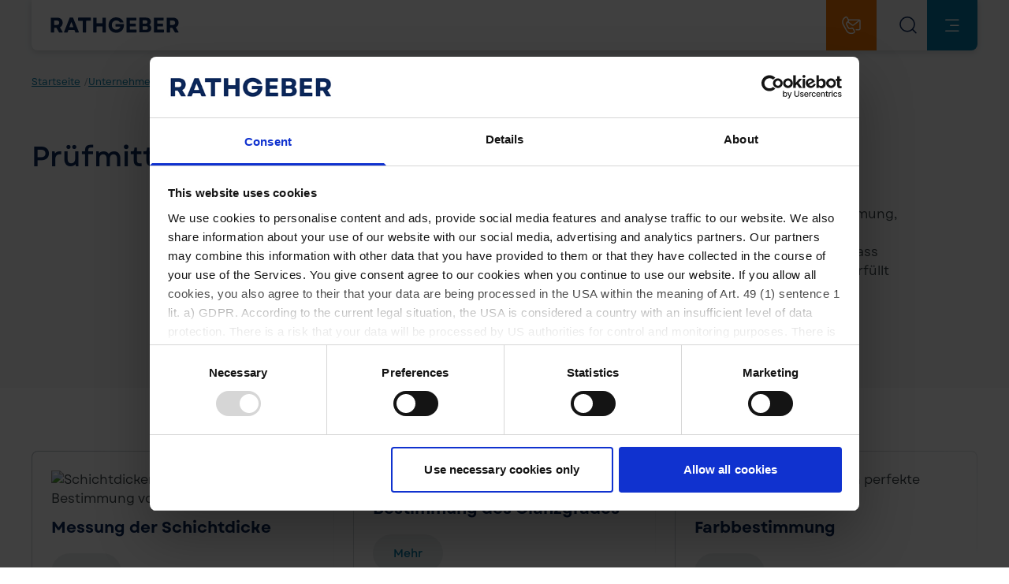

--- FILE ---
content_type: text/html; charset=utf-8
request_url: https://www.rathgeber.eu/de/unternehmen/wissen-downloads/wissen-kompakt/pruefmittel-und-tests
body_size: 64186
content:
<!DOCTYPE html><html class="w-screen overflow-x-hidden scrollbar-gutter-stable" lang="de"><head><meta charSet="utf-8"/><meta name="viewport" content="width=device-width, initial-scale=1"/><link rel="stylesheet" href="/_next/static/css/007b727e6a592500.css" data-precedence="next"/><link rel="stylesheet" href="/_next/static/css/0d43b49d29b6eb04.css" data-precedence="next"/><link rel="stylesheet" href="/_next/static/css/bc8831281eb208c3.css" data-precedence="next"/><script src="/_next/static/chunks/fd9d1056-b926696577788aed.js" async=""></script><script src="/_next/static/chunks/396464d2-ae506bc151c6c7ac.js" async=""></script><script src="/_next/static/chunks/5526-3f00d7475ef554af.js" async=""></script><script src="/_next/static/chunks/main-app-961bf25ac4ef907d.js" async=""></script><script src="/_next/static/chunks/5973-070775825ee76fa3.js" async=""></script><script src="/_next/static/chunks/app/%5Blang%5D/error-f81593546f1209ce.js" async=""></script><script src="/_next/static/chunks/app/global-error-42223b4aba951188.js" async=""></script><script src="/_next/static/chunks/5680-2666c9e92230f7a5.js" async=""></script><script src="/_next/static/chunks/3063-e7b14d56555e2087.js" async=""></script><script src="/_next/static/chunks/2459-741b5e504a0a6fa6.js" async=""></script><script src="/_next/static/chunks/app/layout-45e6f610545eb3eb.js" async=""></script><script src="/_next/static/chunks/app/error-707c50ae58885ec5.js" async=""></script><script src="/_next/static/chunks/03b7e4f9-6e15e8929e97965e.js" async=""></script><script src="/_next/static/chunks/9648-2f4b95f6048350e7.js" async=""></script><script src="/_next/static/chunks/8429-cd5449c639d6d431.js" async=""></script><script src="/_next/static/chunks/5493-560738b20efccc43.js" async=""></script><script src="/_next/static/chunks/2809-cef8e83ba9738a00.js" async=""></script><script src="/_next/static/chunks/app/%5Blang%5D/page-b10ff1003f4adfbc.js" async=""></script><script src="/_next/static/chunks/5620-7e5c43969f0110d1.js" async=""></script><script src="/_next/static/chunks/app/not-found-b3bdc662fb4e1f5e.js" async=""></script><link rel="preload" href="https://www.googletagmanager.com/gtm.js?id=GTM-KXXVNQZ" as="script"/><title>Prüfmittel &amp; Tests zur Sicherung der RATHGEBER-Qualität </title><meta name="description" content="Wir führen eine Vielzahl an Produkttests durch, um eine gleichbleibend hohe Produktqualität zu gewährleisten. Weitere Details hier."/><link rel="canonical" href="https://www.rathgeber.eu/de/unternehmen/wissen-downloads/wissen-kompakt/pruefmittel-und-tests"/><link rel="alternate" hrefLang="de" href="https://www.rathgeber.eu/de/unternehmen/wissen-downloads/wissen-kompakt/pruefmittel-und-tests"/><link rel="alternate" hrefLang="en" href="https://www.rathgeber.eu/en/company/knowledge-downloads/knowledge-compact/test-equipment-and-tests"/><link rel="alternate" hrefLang="x-default" href="https://www.rathgeber.eu/en/company/knowledge-downloads/knowledge-compact/test-equipment-and-tests"/><link rel="alternate" hrefLang="cs" href="https://www.rathgeber.cz/firma/prakticke-informace/prehled-technologii/zkusebni-zarizeni-a-testy"/><link rel="alternate" hrefLang="pl" href="https://www.rathgeber.pl/firma/pobieranie-wiedzy/wiedza-kompaktowa/sprzet-testowy-i-testy"/><link rel="alternate" hrefLang="sk" href="https://www.rathgeber.sk/spolocnost/prakticke-informacie/prehlad-technologii/test-plans-and-tests"/><meta name="next-size-adjust"/><link rel="apple-touch-icon" sizes="180x180" href="/favicons/rathgeber/apple-touch-icon.png"/><link rel="icon" type="image/png" sizes="32x32" href="/favicons/rathgeber/favicon-32x32.png"/><link rel="icon" type="image/png" sizes="16x16" href="/favicons/rathgeber/favicon-16x16.png"/><link rel="manifest" href="/favicons/rathgeber/site.webmanifest"/><meta name="msapplication-TileColor" content="#ffffff"/><meta name="theme-color" content="#0b2659"/><script src="/_next/static/chunks/polyfills-42372ed130431b0a.js" noModule=""></script></head><body class="flex flex-col h-auto min-h-screen rathgeber __className_3c6943"><header id="page-header" class="fixed w-full top-0 z-30"><div class="container relative"><!--$!--><template data-dgst="BAILOUT_TO_CLIENT_SIDE_RENDERING"></template><!--/$--><div class="bg-white shadow-[0_2px_8px_0_rgba(0,0,0,0.16)] rounded-b-lg false"><div class="h-14 sm:h-16 xl:h-20 flex justify-end items-center relative"><div class="ml-0 mr-auto h-full flex"><a class="h-full pl-2 pr-2 ty:pl-6 xl:pl-10 flex" aria-label="Rathgeber" href="https://www.rathgeber.eu/de"><svg xmlns="http://www.w3.org/2000/svg" fill="none" viewBox="0 0 195 24" class="text-blue-200 h-3.5 sm:h-5 xl:h-6 w-auto max-w-full my-auto"><g fill="currentColor" clip-path="url(#logo_svg__a)"><path d="M42.421 5.28h6.295c.205 0 .41.206.41.411V22.56c0 .206.206.411.41.411h4.311a.44.44 0 0 0 .41-.411V5.623c0-.206.206-.412.411-.412h6.295c.205 0 .41-.205.41-.411V.823c0-.206-.205-.412-.41-.412H42.421c-.205 0-.41.206-.41.412V4.8c0 .274.136.48.41.48m36.058 3.84h-8.005c-.206 0-.41-.206-.41-.411V.89a.44.44 0 0 0-.411-.411h-4.31a.44.44 0 0 0-.411.411v21.67c0 .206.205.411.41.411h4.31a.44.44 0 0 0 .411-.411v-8.229c0-.205.206-.411.41-.411h8.006c.205 0 .41.206.41.411v8.229c0 .206.206.411.411.411h4.31a.44.44 0 0 0 .411-.411V.891c0-.205-.205-.411-.41-.411H79.3c-.206 0-.412.206-.412.411V8.71c0 .205-.205.411-.41.411ZM98.8 10.629v3.085c0 .206.205.412.41.412h6.295c.274 0 .479.274.411.548-.137.412-.342.823-.548 1.235a5.47 5.47 0 0 1-2.257 2.057 7.2 7.2 0 0 1-3.216.754c-1.369 0-2.532-.274-3.558-.891a6.2 6.2 0 0 1-2.327-2.469c-.547-1.029-.82-2.263-.82-3.634 0-1.372.273-2.606.82-3.635.548-1.028 1.369-1.851 2.327-2.468 1.026-.617 2.19-.892 3.49-.892 1.231 0 2.394.275 3.352.823.889.48 1.642 1.235 2.189 2.126a.38.38 0 0 0 .343.206h4.721c.273 0 .479-.275.41-.549-.479-1.371-1.163-2.537-2.121-3.566-1.095-1.165-2.395-2.057-3.968-2.742a13.5 13.5 0 0 0-4.995-.96c-2.258 0-4.31.48-6.021 1.508-1.78 1.029-3.147 2.4-4.105 4.183-1.027 1.783-1.506 3.771-1.506 6.034s.48 4.32 1.506 6.035c1.026 1.782 2.394 3.154 4.173 4.114 1.78 1.028 3.832 1.508 6.09 1.508 2.463 0 4.584-.548 6.363-1.714 1.847-1.097 3.216-2.674 4.105-4.663.89-1.92 1.3-4.045 1.163-6.445 0-.206-.205-.412-.41-.412H99.211c-.206 0-.411.137-.411.412m22.168 3.085h8.006c.205 0 .41-.205.41-.411V9.874c0-.205-.205-.411-.41-.411h-8.006c-.205 0-.41-.206-.41-.412v-3.84c0-.205.205-.411.41-.411h8.895a.44.44 0 0 0 .411-.411V.89a.44.44 0 0 0-.411-.411h-13.958c-.205 0-.41.206-.41.411v21.67c0 .206.205.411.41.411h14.3a.44.44 0 0 0 .411-.411v-3.497a.44.44 0 0 0-.411-.412h-9.237a.44.44 0 0 1-.41-.411v-4.114c0-.275.205-.412.41-.412m30.242-1.44c-.273-.205-.547-.411-.821-.548s-.273-.48-.068-.686c.479-.343.889-.823 1.232-1.303.615-.891.889-1.988.889-3.223s-.274-2.263-.889-3.223a6.17 6.17 0 0 0-2.6-2.125c-1.095-.48-2.464-.755-3.969-.755h-9.647a.44.44 0 0 0-.411.412V22.49c0 .206.206.412.411.412h10.126c1.505 0 2.805-.274 3.969-.754 1.163-.549 2.052-1.235 2.668-2.195s.958-2.057.958-3.291c0-.892-.137-1.714-.479-2.469-.274-.754-.753-1.371-1.369-1.92Zm-4.789-7.131c.547.411.753 1.097.753 1.851 0 .823-.274 1.44-.753 1.92-.547.48-1.3.686-2.258.686h-3.831a.44.44 0 0 1-.411-.411v-4.32c0-.206.205-.412.411-.412h3.831c1.026.069 1.779.274 2.258.686m.616 13.028c-.548.48-1.369.686-2.327.686h-4.31a.44.44 0 0 1-.411-.411V13.85c0-.205.206-.411.411-.411h4.31c1.027 0 1.779.206 2.327.686.547.48.821 1.165.821 1.988 0 .96-.274 1.577-.821 2.057Zm15.463-4.457h8.005a.44.44 0 0 0 .411-.411V9.874a.44.44 0 0 0-.411-.411H162.5c-.205 0-.41-.206-.41-.412v-3.84c0-.205.205-.411.41-.411h8.895c.205 0 .41-.206.41-.411V.89c0-.205-.205-.411-.41-.411h-13.958a.44.44 0 0 0-.411.411v21.67c0 .206.206.411.411.411h14.3c.205 0 .41-.205.41-.411v-3.497c0-.206-.205-.412-.41-.412H162.5a.44.44 0 0 1-.41-.411v-4.114q0-.412.41-.412m27.984 1.303c1.3-.617 2.258-1.508 2.942-2.674q1.027-1.749 1.027-4.114 0-2.367-1.027-4.115c-.684-1.165-1.642-2.057-2.942-2.674s-2.737-.96-4.447-.96h-9.169c-.205 0-.41.206-.41.411V22.56c0 .206.205.411.41.411h4.311c.205 0 .41-.205.41-.411v-6.171c0-.206.206-.412.411-.412h2.737c.137 0 .274.069.342.206l3.763 6.583a.38.38 0 0 0 .342.205h4.927c.342 0 .478-.342.342-.617l-4.242-7.2c.068-.068.136-.068.273-.137m-2.258-9.326c.685.618 1.027 1.44 1.027 2.538s-.342 1.92-1.027 2.537-1.642.891-2.873.891h-3.49c-.205 0-.41-.206-.41-.411V5.28c0-.206.205-.411.41-.411h3.49c1.231-.069 2.189.274 2.873.822M14.574 15.017c1.3-.617 2.258-1.508 2.942-2.674q1.026-1.749 1.026-4.114 0-2.367-1.026-4.115c-.684-1.165-1.642-2.057-2.942-2.674S11.837.48 10.126.48H.958c-.205 0-.41.206-.41.411V22.56c0 .206.205.411.41.411h4.31a.44.44 0 0 0 .41-.411v-6.171c0-.206.206-.412.411-.412h2.737c.137 0 .274.069.342.206l3.764 6.583a.38.38 0 0 0 .342.205H18.2c.342 0 .479-.342.342-.617l-4.242-7.2c.068-.068.205-.068.274-.137m-2.258-9.326c.684.618 1.026 1.44 1.026 2.538s-.342 1.92-1.026 2.537-1.642.891-2.874.891h-3.49c-.205 0-.41-.206-.41-.411V5.28c0-.206.205-.411.41-.411h3.49c1.232-.069 2.19.274 2.874.822M29.147.686l-8.552 21.737c-.137.274.068.548.41.548h4.585c.136 0 .342-.068.41-.274l1.3-3.36a.46.46 0 0 1 .41-.274h8.348c.137 0 .342.068.41.274l1.3 3.36a.46.46 0 0 0 .411.274h4.584c.274 0 .48-.274.41-.548L34.348.686a.46.46 0 0 0-.41-.275H29.49c-.137.069-.274.138-.343.275m3.01 7.131 2.6 6.72c.07.274-.067.549-.41.549h-5.131c-.274 0-.48-.275-.41-.549l2.53-6.72c.206-.343.685-.343.822 0Z"></path></g><defs><clipPath id="logo_svg__a"><path fill="#fff" d="M0 0h195v24H0z"></path></clipPath></defs></svg></a></div><div class="hidden xl:block mr-4"><nav><ul class="flex"><li><a class="group h-20 flex text-sm font-bold mr-5 hover:text-blue-100 focus:text-blue-100 transition text-blue-200" title="Produkte" href="https://www.rathgeber.eu/de/produkte"><div class="my-auto h-6">Produkte<svg xmlns="http://www.w3.org/2000/svg" fill="none" viewBox="0 0 24 24" class="w-6 ml-0.5 -mt-0.5 h-6 inline group-hover:text-blue-100 transition text-blue-200"><path fill="currentColor" d="M17.396 8.805a.75.75 0 1 1 1.208.89l-.198.265a57 57 0 0 1-2.247 2.782q-.458.529-.89.987C13.882 15.202 12.862 16 12 16s-1.882-.798-3.269-2.27a33 33 0 0 1-.89-.988 52 52 0 0 1-2.445-3.047.75.75 0 1 1 1.208-.89l.187.25a54 54 0 0 0 2.182 2.703q.44.508.85.943C10.88 13.82 11.746 14.5 12 14.5s1.122-.678 2.177-1.8q.41-.434.85-.942a51 51 0 0 0 2.182-2.702z"></path></svg></div></a><!--$!--><template data-dgst="BAILOUT_TO_CLIENT_SIDE_RENDERING"></template><!--/$--></li><li><a class="group h-20 flex text-sm font-bold mr-5 hover:text-blue-100 focus:text-blue-100 transition text-blue-200" title="Inspiration" href="https://www.rathgeber.eu/de/inspiration"><div class="my-auto h-6">Inspiration<svg xmlns="http://www.w3.org/2000/svg" fill="none" viewBox="0 0 24 24" class="w-6 ml-0.5 -mt-0.5 h-6 inline group-hover:text-blue-100 transition text-blue-200"><path fill="currentColor" d="M17.396 8.805a.75.75 0 1 1 1.208.89l-.198.265a57 57 0 0 1-2.247 2.782q-.458.529-.89.987C13.882 15.202 12.862 16 12 16s-1.882-.798-3.269-2.27a33 33 0 0 1-.89-.988 52 52 0 0 1-2.445-3.047.75.75 0 1 1 1.208-.89l.187.25a54 54 0 0 0 2.182 2.703q.44.508.85.943C10.88 13.82 11.746 14.5 12 14.5s1.122-.678 2.177-1.8q.41-.434.85-.942a51 51 0 0 0 2.182-2.702z"></path></svg></div></a><div class="relative"><ul class="absolute bg-white shadow-md p-4 z-10 min-w-80 
            invisible opacity-0 
            top-full -left-4"><li class="group relative"><a class="group relative inline-block w-full text-sm font-bold py-3.5 pl-4 pr-20 hover:text-blue-100 focus:text-blue-100 transition text-blue-200" title="Kundenbeispiele" href="https://www.rathgeber.eu/de/inspiration/kundenbeispiele"><div class="w-full">Kundenbeispiele</div></a></li><li class="group relative"><a class="group relative inline-block w-full text-sm font-bold py-3.5 pl-4 pr-20 hover:text-blue-100 focus:text-blue-100 transition text-blue-200" title="Musterreihe BULLOON" href="https://www.rathgeber.eu/de/inspiration/musterreihe-bulloon"><div class="w-full">Musterreihe BULLOON</div></a></li><li class="group relative"><a class="group relative inline-block w-full text-sm font-bold py-3.5 pl-4 pr-20 hover:text-blue-100 focus:text-blue-100 transition text-blue-200" title="New Workbook" href="https://www.rathgeber.eu/de/inspiration/new-workbook"><div class="w-full">New Workbook</div></a></li></ul></div></li><li><a class="group h-20 flex text-sm font-bold mr-5 hover:text-blue-100 focus:text-blue-100 transition text-blue-200" title="Unternehmen" href="https://www.rathgeber.eu/de/unternehmen"><div class="my-auto h-6">Unternehmen<svg xmlns="http://www.w3.org/2000/svg" fill="none" viewBox="0 0 24 24" class="w-6 ml-0.5 -mt-0.5 h-6 inline group-hover:text-blue-100 transition text-blue-100"><path fill="currentColor" d="M17.396 8.805a.75.75 0 1 1 1.208.89l-.198.265a57 57 0 0 1-2.247 2.782q-.458.529-.89.987C13.882 15.202 12.862 16 12 16s-1.882-.798-3.269-2.27a33 33 0 0 1-.89-.988 52 52 0 0 1-2.445-3.047.75.75 0 1 1 1.208-.89l.187.25a54 54 0 0 0 2.182 2.703q.44.508.85.943C10.88 13.82 11.746 14.5 12 14.5s1.122-.678 2.177-1.8q.41-.434.85-.942a51 51 0 0 0 2.182-2.702z"></path></svg></div></a><div class="relative"><ul class="absolute bg-white shadow-md p-4 z-10 min-w-80 
            invisible opacity-0 
            top-full -left-4"><li class="group relative"><a class="group relative inline-block w-full text-sm font-bold py-3.5 pl-4 pr-20 hover:text-blue-100 focus:text-blue-100 transition text-blue-200" title="News" href="https://www.rathgeber.eu/de/unternehmen/news"><div class="w-full">News</div></a></li><li class="group relative"><a class="group relative inline-block w-full text-sm font-bold py-3.5 pl-4 pr-20 hover:text-blue-100 focus:text-blue-100 transition text-blue-200" title="Über uns" href="https://www.rathgeber.eu/de/unternehmen/ueber-uns"><div class="w-full">Über uns</div></a></li><li class="group relative"><a class="group relative inline-block w-full text-sm font-bold py-3.5 pl-4 pr-20 hover:text-blue-100 focus:text-blue-100 transition text-blue-200" title="Ansprechpartner" href="https://www.rathgeber.eu/de/unternehmen/ansprechpartner"><div class="w-full">Ansprechpartner</div></a></li><li class="group relative"><a class="group relative inline-block w-full text-sm font-bold py-3.5 pl-4 pr-20 hover:text-blue-100 focus:text-blue-100 transition text-blue-200" title="Standorte" href="https://www.rathgeber.eu/de/unternehmen/standorte"><div class="w-full">Standorte</div></a></li><li class="group relative"><a class="group relative inline-block w-full text-sm font-bold py-3.5 pl-4 pr-20 hover:text-blue-100 focus:text-blue-100 transition text-blue-200" title="Wissen &amp; Downloads" href="https://www.rathgeber.eu/de/unternehmen/wissen-downloads"><div class="w-full">Wissen &amp; Downloads</div><svg xmlns="http://www.w3.org/2000/svg" fill="none" viewBox="0 0 24 24" class="w-6 block absolute right-4 top-3 text-blue-100"><path fill="currentColor" d="M8.896 5.555a.75.75 0 0 1 1.049-.159l.265.199a56 56 0 0 1 2.782 2.246q.529.459.987.89c1.473 1.387 2.271 2.407 2.271 3.269s-.798 1.882-2.27 3.269q-.46.432-.988.89a52 52 0 0 1-3.047 2.445.75.75 0 1 1-.89-1.208l.25-.187q.306-.23.671-.515a51 51 0 0 0 2.032-1.667q.508-.44.943-.85c1.12-1.055 1.799-1.923 1.799-2.177s-.678-1.122-1.8-2.177q-.434-.41-.942-.85a51 51 0 0 0-2.953-2.37.75.75 0 0 1-.159-1.048"></path></svg></a><ul class="absolute bg-white shadow-md p-4 z-10 min-w-80 
            invisible opacity-0 
            -top-4 left-full"><li class="group relative"><a class="group relative inline-block w-full text-sm font-bold py-3.5 pl-4 pr-20 hover:text-blue-100 focus:text-blue-100 transition text-blue-200" title="Information zum Kundenportal" href="https://www.rathgeber.eu/de/unternehmen/wissen-downloads/information-zum-kundenportal"><div class="w-full">Information zum Kundenportal</div></a></li><li class="group relative"><a class="group relative inline-block w-full text-sm font-bold py-3.5 pl-4 pr-20 hover:text-blue-100 focus:text-blue-100 transition text-blue-200" title="Wissen kompakt" href="https://www.rathgeber.eu/de/unternehmen/wissen-downloads/wissen-kompakt"><div class="w-full">Wissen kompakt</div></a></li><li class="group relative"><a class="group relative inline-block w-full text-sm font-bold py-3.5 pl-4 pr-20 hover:text-blue-100 focus:text-blue-100 transition text-blue-200" title="Einfach gut zu wissen" href="https://www.rathgeber.eu/de/unternehmen/wissen-downloads/einfach-gut-zu-wissen"><div class="w-full">Einfach gut zu wissen</div></a></li><li class="group relative"><a class="group relative inline-block w-full text-sm font-bold py-3.5 pl-4 pr-20 hover:text-blue-100 focus:text-blue-100 transition text-blue-200" title="Downloads" href="https://www.rathgeber.eu/de/unternehmen/wissen-downloads/downloads"><div class="w-full">Downloads</div></a></li><li class="group relative"><a class="group relative inline-block w-full text-sm font-bold py-3.5 pl-4 pr-20 hover:text-blue-100 focus:text-blue-100 transition text-blue-200" title="FAQ" href="https://www.rathgeber.eu/de/unternehmen/wissen-downloads/faq"><div class="w-full">FAQ</div></a></li></ul></li><li class="group relative"><a class="group relative inline-block w-full text-sm font-bold py-3.5 pl-4 pr-20 hover:text-blue-100 focus:text-blue-100 transition text-blue-200" title="Zertifikate und Mitgliedschaften" href="https://www.rathgeber.eu/de/unternehmen/zertifikate-und-mitgliedschaften"><div class="w-full">Zertifikate und Mitgliedschaften</div></a></li></ul></div></li><li><a class="group h-20 flex text-sm font-bold mr-5 hover:text-blue-100 focus:text-blue-100 transition text-blue-200" title="Karriere" href="https://www.rathgeber.eu/de/karriere"><div class="my-auto h-6">Karriere<svg xmlns="http://www.w3.org/2000/svg" fill="none" viewBox="0 0 24 24" class="w-6 ml-0.5 -mt-0.5 h-6 inline group-hover:text-blue-100 transition text-blue-200"><path fill="currentColor" d="M17.396 8.805a.75.75 0 1 1 1.208.89l-.198.265a57 57 0 0 1-2.247 2.782q-.458.529-.89.987C13.882 15.202 12.862 16 12 16s-1.882-.798-3.269-2.27a33 33 0 0 1-.89-.988 52 52 0 0 1-2.445-3.047.75.75 0 1 1 1.208-.89l.187.25a54 54 0 0 0 2.182 2.703q.44.508.85.943C10.88 13.82 11.746 14.5 12 14.5s1.122-.678 2.177-1.8q.41-.434.85-.942a51 51 0 0 0 2.182-2.702z"></path></svg></div></a><div class="relative"><ul class="absolute bg-white shadow-md p-4 z-10 min-w-80 
            invisible opacity-0 
            top-full -left-4"><li class="group relative"><a class="group relative inline-block w-full text-sm font-bold py-3.5 pl-4 pr-20 hover:text-blue-100 focus:text-blue-100 transition text-blue-200" title="Arbeiten bei RATHGEBER" href="https://www.rathgeber.eu/de/karriere/arbeiten-bei-rathgeber"><div class="w-full">Arbeiten bei RATHGEBER</div></a></li><li class="group relative"><a class="group relative inline-block w-full text-sm font-bold py-3.5 pl-4 pr-20 hover:text-blue-100 focus:text-blue-100 transition text-blue-200" title="Stellenangebote" href="https://www.rathgeber.eu/de/karriere/stellenangebote"><div class="w-full">Stellenangebote</div></a></li></ul></div></li><li><a class="group h-20 flex text-sm font-bold mr-5 hover:text-blue-100 focus:text-blue-100 transition text-blue-200" title="Nachhaltigkeit" href="https://www.rathgeber.eu/de/nachhaltigkeit"><div class="my-auto h-6">Nachhaltigkeit<svg xmlns="http://www.w3.org/2000/svg" fill="none" viewBox="0 0 24 24" class="w-6 ml-0.5 -mt-0.5 h-6 inline group-hover:text-blue-100 transition text-blue-200"><path fill="currentColor" d="M17.396 8.805a.75.75 0 1 1 1.208.89l-.198.265a57 57 0 0 1-2.247 2.782q-.458.529-.89.987C13.882 15.202 12.862 16 12 16s-1.882-.798-3.269-2.27a33 33 0 0 1-.89-.988 52 52 0 0 1-2.445-3.047.75.75 0 1 1 1.208-.89l.187.25a54 54 0 0 0 2.182 2.703q.44.508.85.943C10.88 13.82 11.746 14.5 12 14.5s1.122-.678 2.177-1.8q.41-.434.85-.942a51 51 0 0 0 2.182-2.702z"></path></svg></div></a><div class="relative"><ul class="absolute bg-white shadow-md p-4 z-10 min-w-80 
            invisible opacity-0 
            top-full -left-4"><li class="group relative"><a class="group relative inline-block w-full text-sm font-bold py-3.5 pl-4 pr-20 hover:text-blue-100 focus:text-blue-100 transition text-blue-200" title="Unser Miteinander im Team" href="https://www.rathgeber.eu/de/nachhaltigkeit/unser-miteinander"><div class="w-full">Unser Miteinander im Team</div></a></li><li class="group relative"><a class="group relative inline-block w-full text-sm font-bold py-3.5 pl-4 pr-20 hover:text-blue-100 focus:text-blue-100 transition text-blue-200" title="Schutz von Umwelt und Klima" href="https://www.rathgeber.eu/de/nachhaltigkeit/protection-of-environment-and-climate"><div class="w-full">Schutz von Umwelt und Klima</div></a></li><li class="group relative"><a class="group relative inline-block w-full text-sm font-bold py-3.5 pl-4 pr-20 hover:text-blue-100 focus:text-blue-100 transition text-blue-200" title="Engagement in unserem Umfeld" href="https://www.rathgeber.eu/de/nachhaltigkeit/engagement-in-unserem-umfeld"><div class="w-full">Engagement in unserem Umfeld</div></a></li><li class="group relative"><a class="group relative inline-block w-full text-sm font-bold py-3.5 pl-4 pr-20 hover:text-blue-100 focus:text-blue-100 transition text-blue-200" title="Bewusstsein für Materialien und Produkte" href="https://www.rathgeber.eu/de/nachhaltigkeit/bewusstsein-fuer-materialien-und-produkte"><div class="w-full">Bewusstsein für Materialien und Produkte</div></a></li></ul></div></li><li><div class="group h-20 flex text-sm font-bold mr-0 hover:text-blue-100 focus:text-blue-100 transition text-blue-200"><div class="my-auto h-6">DE<svg xmlns="http://www.w3.org/2000/svg" fill="none" viewBox="0 0 24 24" class="w-6 ml-0.5 -mt-0.5 h-6 inline group-hover:text-blue-100 transition text-blue-200"><path fill="currentColor" d="M17.396 8.805a.75.75 0 1 1 1.208.89l-.198.265a57 57 0 0 1-2.247 2.782q-.458.529-.89.987C13.882 15.202 12.862 16 12 16s-1.882-.798-3.269-2.27a33 33 0 0 1-.89-.988 52 52 0 0 1-2.445-3.047.75.75 0 1 1 1.208-.89l.187.25a54 54 0 0 0 2.182 2.703q.44.508.85.943C10.88 13.82 11.746 14.5 12 14.5s1.122-.678 2.177-1.8q.41-.434.85-.942a51 51 0 0 0 2.182-2.702z"></path></svg></div></div></li></ul></nav></div><div class="flex h-full"><a class="bg-secondary-100 hover:bg-secondary-200 h-full w-14 sm:w-16 xl:w-20 flex text-secondary-text transition" aria-label="Contact" href="https://www.rathgeber.eu/de/kontakt"><svg xmlns="http://www.w3.org/2000/svg" fill="none" viewBox="0 0 24 24" class="w-6 h-auto mx-auto my-auto"><g fill="currentColor" clip-path="url(#phone-mail_svg__a)"><path d="M21.63 18.47h-3.52c-.41 0-.75-.34-.75-.75s.34-.75.75-.75h3.52c.37 0 .67-.3.67-.67V6.63c0-.37-.3-.67-.67-.67H8.36c-.41 0-.75-.34-.75-.75s.34-.75.75-.75h13.27c1.2 0 2.17.97 2.17 2.17v9.67c0 1.2-.97 2.17-2.17 2.17"></path><path d="M13.88 12.73c-.59 0-1.18-.19-1.67-.57L7.07 8.22a.749.749 0 1 1 .91-1.19l5.14 3.94c.46.35 1.09.34 1.54-.01L22 5.1c.32-.26.79-.21 1.05.12.26.32.21.8-.12 1.05l-7.34 5.86c-.5.4-1.11.6-1.71.6"></path><path d="M11.96 23.15a7.65 7.65 0 0 1-6.75-4.03l-4.1-7.63a7.64 7.64 0 0 1-.58-5.83 7.6 7.6 0 0 1 3.71-4.53c.56-.3 1.2-.36 1.8-.18.61.18 1.1.59 1.4 1.15l1.39 2.59a2.71 2.71 0 0 1-1.11 3.68c-.5.27-.87.72-1.03 1.26s-.11 1.12.16 1.62l1.73 3.22a2.137 2.137 0 0 0 2.88.87 2.72 2.72 0 0 1 3.68 1.11l1.39 2.59c.3.56.36 1.2.18 1.8s-.59 1.1-1.15 1.4c-1.15.62-2.38.91-3.6.91M5.35 2.35a1 1 0 0 0-.41.1 6.1 6.1 0 0 0-2.98 3.64c-.47 1.57-.31 3.24.47 4.68l4.1 7.63c1.6 2.99 5.34 4.11 8.33 2.51.2-.11.35-.29.42-.51s.04-.46-.07-.66l-1.39-2.59c-.32-.59-1.06-.82-1.65-.5-1.76.94-3.96.28-4.91-1.48l-1.73-3.22c-.46-.85-.56-1.83-.28-2.76s.9-1.69 1.76-2.15c.29-.15.5-.41.59-.72s.06-.64-.09-.93L6.12 2.8a.89.89 0 0 0-.76-.46z"></path></g><defs><clipPath id="phone-mail_svg__a"><path fill="#fff" d="M0 0h24v24H0z"></path></clipPath></defs></svg></a><div class="w-14 sm:w-16 xl:w-20"><button type="button" aria-label="Open search overlay" class="bg-grey-125 h-full w-14 sm:w-16 lg:w-20 flex text-blue-100 lg:text-blue-200 hover:text-blue-100 transition lg:rounded-br-lg"><svg xmlns="http://www.w3.org/2000/svg" fill="none" viewBox="0 0 24 24" class="w-6 h-auto mx-auto my-auto" aria-hidden="true" focusable="false"><path fill="currentColor" d="M16.97 16.72a.75.75 0 0 1 1.06 0l4.5 4.5a.75.75 0 0 1-1.06 1.06l-4.5-4.5a.75.75 0 0 1 0-1.06"></path><path fill="currentColor" d="M11 1c5.385 0 9.75 4.365 9.75 9.75S16.385 20.5 11 20.5s-9.75-4.365-9.75-9.75S5.615 1 11 1m0 1.5A8.25 8.25 0 1 0 11 19a8.25 8.25 0 0 0 0-16.5"></path></svg></button></div></div><div class="block xl:hidden h-full"><button type="button" aria-label="Mobile navigation trigger" class="h-full w-14 sm:w-16 relative z-40 bg-primary rounded-br-lg flex items-center justify-center"><svg xmlns="http://www.w3.org/2000/svg" fill="none" viewBox="0 0 24 24" class="w-6 h-6 burger-button"><path fill="currentColor" d="M19.8 11.503a.75.75 0 1 1 0 1.5h-10a.75.75 0 0 1 0-1.5zM19.8 4.503a.75.75 0 1 1 0 1.5h-16a.75.75 0 0 1 0-1.5zM19.8 18.503a.75.75 0 1 1 0 1.5h-16a.75.75 0 0 1 0-1.5z"></path></svg></button></div></div></div></div></header><!--$!--><template data-dgst="BAILOUT_TO_CLIENT_SIDE_RENDERING"></template><!--/$--><main class="flex flex-grow flex-col bg-white"><div class=""><div class="w-full pb-12 pt-26 toolbox-element toolbox-page-header sm:pt-16 lg:pb-24 lg:pt-20  bg-grey"><div class="container !mb-0"><div class="hidden sm:block"><nav class="flex h-12 w-full items-center gap-1"><span class="text-xs"><a class="underline text-blue" href="/de">Startseite</a><span class="ml-1 text-grey-300">/</span></span><span class="text-xs"><a class="underline text-blue" href="/de/unternehmen">Unternehmen</a><span class="ml-1 text-grey-300">/</span></span><span class="text-xs"><a class="underline text-blue" href="/de/unternehmen/wissen-downloads">Wissen &amp; Downloads</a><span class="ml-1 text-grey-300">/</span></span><span class="text-xs"><a class="underline text-blue" href="/de/unternehmen/wissen-downloads/wissen-kompakt">Wissen kompakt</a><span class="ml-1 text-grey-300">/</span></span><span class="text-xs text-grey-300 truncate">Prüfmittel und Tests</span></nav></div><div class="flex flex-col gap-4 sm:mt-6 lg:mt-12 lg:flex-row lg:gap-0"><h1 class="mb-0 shrink-0 h2 lg:w-5/12 lg:pr-24 text-blue-200 page-header-title">Prüfmittel und Tests</h1><div class="shrink-0 lg:w-1/2 lg:mt-4"><div class="w-full wysiwyg page-header-description"><p class="Paragraph SCXW106411015 BCX8"><strong>Prüfmittel und Tests – Qualität, die Bestand hat </strong></p>
<p class="Paragraph SCXW106411015 BCX8">Unsere Prüfmittel und Tests sichern die Qualität Ihrer Kennzeichnungslösungen in jeder Hinsicht: Ob präzise Farbbestimmung, Klebkraftmessung, Glanzgrad oder Oberflächenanalyse – unsere Verfahren prüfen Ihre Produkte umfassend. So stellen wir sicher, dass Ihre Anforderungen an Langlebigkeit und Beständigkeit jederzeit erfüllt werden. </p></div></div></div></div></div><div class="bg-transparent"><div class="container mx-auto  "><div class="w-full mx-auto "><div class="toolbox-element toolbox-columns w-full "><div class="h-full flex flex-wrap gap-6 sm:gap-0 sm:gap-y-6 -mx-3"><div class="w-full sm:w-4/12  px-3 lg:px-3"><div class="toolbox-column"><a title="" class="relative flex h-full w-full group toolbox-element toolbox-teaser-element no-space-bottom u-border-gradient-portrait" href="/de/attribut/messung-der-schichtdicke"><div class="absolute inset-0 z-0 origin-left scale-x-0 rounded-lg bg-gradient-to-r to-transparent opacity-0 transition-all from-grey-150 group-hover:scale-x-100 group-hover:opacity-100"></div><div class="relative z-10 flex w-full flex-col p-6 group"><div class="relative w-full"><picture><source srcSet="https://static.rathgeber.eu/rathgeber/unternehmen/wissen/wissen/pruefmittel-tests/2579/image-thumb__2579__contentImage/rath-de-pruefmittel-tests-schichtdickenmessung1-1920x1080.3e5d1d75.webp 1x, https://static.rathgeber.eu/rathgeber/unternehmen/wissen/wissen/pruefmittel-tests/2579/image-thumb__2579__contentImage/rath-de-pruefmittel-tests-schichtdickenmessung1-1920x1080@2x.3e5d1d75.webp 2x" width="800" height="450"/><img loading="lazy" src="https://static.rathgeber.eu/rathgeber/unternehmen/wissen/wissen/pruefmittel-tests/2579/image-thumb__2579__contentImage/rath-de-pruefmittel-tests-schichtdickenmessung1-1920x1080.3e5d1d75.webp" alt="Schichtdickenmessung zur Bestimmung von Beschichtungen" width="800" height="450" class="aspect-video w-full rounded object-contain object-center "/></picture></div><div class="mt-3 mb-0 h5 text-blue-200">Messung der Schichtdicke</div><div class="mt-auto grow flex"><span class="mt-5 self-end btn btn-tertiary group-hover:bg-grey-175 group-hover:border-grey-175">Mehr</span></div></div></a></div></div><div class="w-full sm:w-4/12  px-3 lg:px-3"><div class="toolbox-column"><a title="" class="relative flex h-full w-full group toolbox-element toolbox-teaser-element no-space-bottom u-border-gradient-portrait" href="/de/attribut/bestimmung-des-glanzgrades"><div class="absolute inset-0 z-0 origin-left scale-x-0 rounded-lg bg-gradient-to-r to-transparent opacity-0 transition-all from-grey-150 group-hover:scale-x-100 group-hover:opacity-100"></div><div class="relative z-10 flex w-full flex-col p-6 group"><div class="relative w-full"><picture><source srcSet="https://static.rathgeber.eu/rathgeber/unternehmen/wissen/wissen/pruefmittel-tests/2571/image-thumb__2571__contentImage/rath-de-pruefmittel-tests-glanzgrad1-1920x1080.5312b313.webp 1x, https://static.rathgeber.eu/rathgeber/unternehmen/wissen/wissen/pruefmittel-tests/2571/image-thumb__2571__contentImage/rath-de-pruefmittel-tests-glanzgrad1-1920x1080@2x.5312b313.webp 2x" width="800" height="450"/><img loading="lazy" src="https://static.rathgeber.eu/rathgeber/unternehmen/wissen/wissen/pruefmittel-tests/2571/image-thumb__2571__contentImage/rath-de-pruefmittel-tests-glanzgrad1-1920x1080.5312b313.webp" alt="Bestimmung des Glanzgrades" width="800" height="450" class="aspect-video w-full rounded object-contain object-center "/></picture></div><div class="mt-3 mb-0 h5 text-blue-200">Bestimmung des Glanzgrades</div><div class="mt-auto grow flex"><span class="mt-5 self-end btn btn-tertiary group-hover:bg-grey-175 group-hover:border-grey-175">Mehr</span></div></div></a></div></div><div class="w-full sm:w-4/12  px-3 lg:px-3"><div class="toolbox-column"><a title="" class="relative flex h-full w-full group toolbox-element toolbox-teaser-element no-space-bottom u-border-gradient-portrait" href="/de/attribut/farbbestimmung"><div class="absolute inset-0 z-0 origin-left scale-x-0 rounded-lg bg-gradient-to-r to-transparent opacity-0 transition-all from-grey-150 group-hover:scale-x-100 group-hover:opacity-100"></div><div class="relative z-10 flex w-full flex-col p-6 group"><div class="relative w-full"><picture><source srcSet="https://static.rathgeber.eu/rathgeber/unternehmen/wissen/wissen/pruefmittel-tests/2575/image-thumb__2575__contentImage/rath-de-pruefmittel-tests-farbbestimmung3-1920x1080.ba0dda1d.webp 1x, https://static.rathgeber.eu/rathgeber/unternehmen/wissen/wissen/pruefmittel-tests/2575/image-thumb__2575__contentImage/rath-de-pruefmittel-tests-farbbestimmung3-1920x1080@2x.ba0dda1d.webp 2x" width="800" height="450"/><img loading="lazy" src="https://static.rathgeber.eu/rathgeber/unternehmen/wissen/wissen/pruefmittel-tests/2575/image-thumb__2575__contentImage/rath-de-pruefmittel-tests-farbbestimmung3-1920x1080.ba0dda1d.webp" alt="Farbbestimmung durch perfekte Farbgenauigkeit " width="800" height="450" class="aspect-video w-full rounded object-contain object-center "/></picture></div><div class="mt-3 mb-0 h5 text-blue-200">Farbbestimmung</div><div class="mt-auto grow flex"><span class="mt-5 self-end btn btn-tertiary group-hover:bg-grey-175 group-hover:border-grey-175">Mehr</span></div></div></a></div></div></div></div><div class="toolbox-element toolbox-columns w-full "><div class="h-full flex flex-wrap gap-6 sm:gap-0 sm:gap-y-6 -mx-3"><div class="w-full sm:w-4/12  px-3 lg:px-3"><div class="toolbox-column"><a title="" class="relative flex h-full w-full group toolbox-element toolbox-teaser-element no-space-bottom u-border-gradient-portrait" href="/de/attribut/messung-der-klebkraft"><div class="absolute inset-0 z-0 origin-left scale-x-0 rounded-lg bg-gradient-to-r to-transparent opacity-0 transition-all from-grey-150 group-hover:scale-x-100 group-hover:opacity-100"></div><div class="relative z-10 flex w-full flex-col p-6 group"><div class="relative w-full"><picture><source srcSet="https://static.rathgeber.eu/rathgeber/unternehmen/wissen/wissen/pruefmittel-tests/2576/image-thumb__2576__contentImage/rath-de-pruefmittel-tests-messung-klebkraft1-1920x1080.b8e26bd9.webp 1x, https://static.rathgeber.eu/rathgeber/unternehmen/wissen/wissen/pruefmittel-tests/2576/image-thumb__2576__contentImage/rath-de-pruefmittel-tests-messung-klebkraft1-1920x1080@2x.b8e26bd9.webp 2x" width="800" height="450"/><img loading="lazy" src="https://static.rathgeber.eu/rathgeber/unternehmen/wissen/wissen/pruefmittel-tests/2576/image-thumb__2576__contentImage/rath-de-pruefmittel-tests-messung-klebkraft1-1920x1080.b8e26bd9.webp" alt="Messung der Klebkraft für höchste Zuverlässigkeit " width="800" height="450" class="aspect-video w-full rounded object-contain object-center "/></picture></div><div class="mt-3 mb-0 h5 text-blue-200">Messung der Klebkraft</div><div class="mt-auto grow flex"><span class="mt-5 self-end btn btn-tertiary group-hover:bg-grey-175 group-hover:border-grey-175">Mehr</span></div></div></a></div></div><div class="w-full sm:w-4/12  px-3 lg:px-3"><div class="toolbox-column"><a title="" class="relative flex h-full w-full group toolbox-element toolbox-teaser-element no-space-bottom u-border-gradient-portrait" href="/de/attribut/klimatests"><div class="absolute inset-0 z-0 origin-left scale-x-0 rounded-lg bg-gradient-to-r to-transparent opacity-0 transition-all from-grey-150 group-hover:scale-x-100 group-hover:opacity-100"></div><div class="relative z-10 flex w-full flex-col p-6 group"><div class="relative w-full"><picture><source srcSet="https://static.rathgeber.eu/rathgeber/unternehmen/wissen/wissen/pruefmittel-tests/2572/image-thumb__2572__contentImage/rath-de-pruefmittel-tests-klimatests1-1920x1080.e075b40c.webp 1x, https://static.rathgeber.eu/rathgeber/unternehmen/wissen/wissen/pruefmittel-tests/2572/image-thumb__2572__contentImage/rath-de-pruefmittel-tests-klimatests1-1920x1080@2x.e075b40c.webp 2x" width="800" height="450"/><img loading="lazy" src="https://static.rathgeber.eu/rathgeber/unternehmen/wissen/wissen/pruefmittel-tests/2572/image-thumb__2572__contentImage/rath-de-pruefmittel-tests-klimatests1-1920x1080.e075b40c.webp" alt="Klimatests: Qualitätssicherung unter extremen Bedingungen " width="800" height="450" class="aspect-video w-full rounded object-contain object-center "/></picture></div><div class="mt-3 mb-0 h5 text-blue-200">Klimatests</div><div class="mt-auto grow flex"><span class="mt-5 self-end btn btn-tertiary group-hover:bg-grey-175 group-hover:border-grey-175">Mehr</span></div></div></a></div></div><div class="w-full sm:w-4/12  px-3 lg:px-3"><div class="toolbox-column"><a title="" class="relative flex h-full w-full group toolbox-element toolbox-teaser-element no-space-bottom u-border-gradient-portrait" href="/de/attribut/messtechnik"><div class="absolute inset-0 z-0 origin-left scale-x-0 rounded-lg bg-gradient-to-r to-transparent opacity-0 transition-all from-grey-150 group-hover:scale-x-100 group-hover:opacity-100"></div><div class="relative z-10 flex w-full flex-col p-6 group"><div class="relative w-full"><picture><source srcSet="https://static.rathgeber.eu/rathgeber/unternehmen/wissen/wissen/pruefmittel-tests/2584/image-thumb__2584__contentImage/rath-de-pruefmittel-tests-messtechnik-profilprojektor3-1920x1080.09cd0333.webp 1x, https://static.rathgeber.eu/rathgeber/unternehmen/wissen/wissen/pruefmittel-tests/2584/image-thumb__2584__contentImage/rath-de-pruefmittel-tests-messtechnik-profilprojektor3-1920x1080@2x.09cd0333.webp 2x" width="800" height="450"/><img loading="lazy" src="https://static.rathgeber.eu/rathgeber/unternehmen/wissen/wissen/pruefmittel-tests/2584/image-thumb__2584__contentImage/rath-de-pruefmittel-tests-messtechnik-profilprojektor3-1920x1080.09cd0333.webp" alt="Messtechnik mit Profilprojektor" width="800" height="450" class="aspect-video w-full rounded object-contain object-center "/></picture></div><div class="mt-3 mb-0 h5 text-blue-200">Messtechnik</div><div class="mt-auto grow flex"><span class="mt-5 self-end btn btn-tertiary group-hover:bg-grey-175 group-hover:border-grey-175">Mehr</span></div></div></a></div></div></div></div></div></div><div class="w-full h-14 false"></div></div></div></main><div id="cta-eyecatcher" class="z-10 sticky inset-x-0 bottom-0 flex flex-row -mt-14 w-full sm:w-auto sm:self-end h-min-14 false"><a target="" title="" class="h-auto w-full shrink items-center gap-2 border-l border-l-secondary-200 px-5 py-4 transition-colors ease-out bg-secondary-100 u-center first:border-l-0 hover:bg-secondary-200 sm:first:rounded-tl-lg" href="/de/produkte"><svg xmlns="http://www.w3.org/2000/svg" fill="none" viewBox="0 0 24 24" class="h-6 w-6 shrink-0 object-contain object-center text-secondary-text"><path fill="currentColor" fill-rule="evenodd" d="M11 1c5.385 0 9.75 4.365 9.75 9.75a9.7 9.7 0 0 1-2.346 6.344l4.126 4.126a.75.75 0 0 1-1.06 1.06l-4.126-4.126A9.7 9.7 0 0 1 11 20.5c-5.385 0-9.75-4.365-9.75-9.75S5.615 1 11 1m0 1.5A8.25 8.25 0 1 0 11 19a8.25 8.25 0 0 0 0-16.5m4.24 9.928a.75.75 0 0 0-1.495-.113c-.04.526-.121.768-.267.913-.154.154-.42.237-1.016.274a.75.75 0 0 0 .091 1.497c.928-.056 1.516-.24 1.986-.71.448-.448.637-1.011.701-1.861m-6.984-.113a.75.75 0 1 0-1.496.113c.064.85.253 1.413.701 1.861.47.47 1.058.654 1.986.71a.75.75 0 0 0 .09-1.498c-.595-.036-.861-.119-1.015-.273-.145-.145-.227-.387-.266-.913m1.985-5.11a.75.75 0 0 0-.794-.703c-.928.056-1.516.24-1.986.71-.47.469-.653 1.057-.71 1.985a.75.75 0 1 0 1.498.09c.036-.595.119-.861.273-1.015s.42-.237 1.016-.273a.75.75 0 0 0 .703-.794m4.298.006c-.47-.47-1.058-.653-1.986-.71A.75.75 0 1 0 12.463 8c.596.036.861.119 1.015.273s.237.42.273 1.016a.75.75 0 1 0 1.498-.09c-.056-.928-.24-1.517-.71-1.987" clip-rule="evenodd"></path></svg><span class="text-sm font-bold flex-wrap text-secondary-text break-words sm:truncate sm:overflow-visible w-auto">Produkt-Finder</span></a><a target="" title="" class="h-auto w-full shrink items-center gap-2 border-l border-l-secondary-200 px-5 py-4 transition-colors ease-out bg-secondary-100 u-center first:border-l-0 hover:bg-secondary-200 sm:first:rounded-tl-lg" href="https://kundenportal.rathgeber.eu"><svg xmlns="http://www.w3.org/2000/svg" fill="none" viewBox="0 0 18 22" class="h-6 w-6 shrink-0 object-contain object-center text-secondary-text"><path fill="currentColor" fill-rule="evenodd" d="M9 0c2.9 0 5.25 2.35 5.25 5.25v1.96a4.29 4.29 0 0 1 3.226 3.595c.184 1.37.274 2.404.274 3.445 0 1.042-.09 2.076-.274 3.445-.275 2.036-1.962 3.611-4.001 3.705-1.459.067-2.91.1-4.475.1s-3.016-.033-4.475-.1c-2.039-.093-3.726-1.669-4-3.705C.34 16.325.25 15.29.25 14.25s.09-2.075.275-3.445A4.29 4.29 0 0 1 3.75 7.21V5.25C3.75 2.35 6.1 0 9 0m3.75 5.25v1.82A97 97 0 0 0 9 7c-1.306 0-2.532.023-3.75.07V5.25a3.75 3.75 0 0 1 7.5 0M9 8.5c-1.542 0-2.97.032-4.406.098-1.309.06-2.405 1.084-2.583 2.407-.176 1.31-.261 2.283-.261 3.245s.085 1.936.261 3.245c.178 1.323 1.274 2.347 2.583 2.407C6.03 19.968 7.458 20 9 20s2.97-.032 4.406-.098c1.309-.06 2.405-1.084 2.583-2.407.176-1.309.261-2.283.261-3.245s-.085-1.936-.261-3.245c-.178-1.323-1.274-2.346-2.583-2.407A95 95 0 0 0 9 8.5m1.005 5.75a1 1 0 0 0-1-1h-.009a1 1 0 1 0 .01 2 1 1 0 0 0 1-1" clip-rule="evenodd"></path></svg><span class="text-sm font-bold flex-wrap text-secondary-text break-words sm:truncate sm:overflow-visible w-auto">Kundenportal</span></a></div><footer class="bg-blue-200 text-white antialiased overflow-hidden relative z-10"><div class="container relative pb-12 md:pb-20 lg:pb-0"><svg xmlns="http://www.w3.org/2000/svg" fill="none" viewBox="0 0 195 24" class="container left-0 right-0 text-black opacity-[.16] absolute bottom-0 h-auto translate-y-[15%]"><g fill="currentColor" clip-path="url(#logo_svg__a)"><path d="M42.421 5.28h6.295c.205 0 .41.206.41.411V22.56c0 .206.206.411.41.411h4.311a.44.44 0 0 0 .41-.411V5.623c0-.206.206-.412.411-.412h6.295c.205 0 .41-.205.41-.411V.823c0-.206-.205-.412-.41-.412H42.421c-.205 0-.41.206-.41.412V4.8c0 .274.136.48.41.48m36.058 3.84h-8.005c-.206 0-.41-.206-.41-.411V.89a.44.44 0 0 0-.411-.411h-4.31a.44.44 0 0 0-.411.411v21.67c0 .206.205.411.41.411h4.31a.44.44 0 0 0 .411-.411v-8.229c0-.205.206-.411.41-.411h8.006c.205 0 .41.206.41.411v8.229c0 .206.206.411.411.411h4.31a.44.44 0 0 0 .411-.411V.891c0-.205-.205-.411-.41-.411H79.3c-.206 0-.412.206-.412.411V8.71c0 .205-.205.411-.41.411ZM98.8 10.629v3.085c0 .206.205.412.41.412h6.295c.274 0 .479.274.411.548-.137.412-.342.823-.548 1.235a5.47 5.47 0 0 1-2.257 2.057 7.2 7.2 0 0 1-3.216.754c-1.369 0-2.532-.274-3.558-.891a6.2 6.2 0 0 1-2.327-2.469c-.547-1.029-.82-2.263-.82-3.634 0-1.372.273-2.606.82-3.635.548-1.028 1.369-1.851 2.327-2.468 1.026-.617 2.19-.892 3.49-.892 1.231 0 2.394.275 3.352.823.889.48 1.642 1.235 2.189 2.126a.38.38 0 0 0 .343.206h4.721c.273 0 .479-.275.41-.549-.479-1.371-1.163-2.537-2.121-3.566-1.095-1.165-2.395-2.057-3.968-2.742a13.5 13.5 0 0 0-4.995-.96c-2.258 0-4.31.48-6.021 1.508-1.78 1.029-3.147 2.4-4.105 4.183-1.027 1.783-1.506 3.771-1.506 6.034s.48 4.32 1.506 6.035c1.026 1.782 2.394 3.154 4.173 4.114 1.78 1.028 3.832 1.508 6.09 1.508 2.463 0 4.584-.548 6.363-1.714 1.847-1.097 3.216-2.674 4.105-4.663.89-1.92 1.3-4.045 1.163-6.445 0-.206-.205-.412-.41-.412H99.211c-.206 0-.411.137-.411.412m22.168 3.085h8.006c.205 0 .41-.205.41-.411V9.874c0-.205-.205-.411-.41-.411h-8.006c-.205 0-.41-.206-.41-.412v-3.84c0-.205.205-.411.41-.411h8.895a.44.44 0 0 0 .411-.411V.89a.44.44 0 0 0-.411-.411h-13.958c-.205 0-.41.206-.41.411v21.67c0 .206.205.411.41.411h14.3a.44.44 0 0 0 .411-.411v-3.497a.44.44 0 0 0-.411-.412h-9.237a.44.44 0 0 1-.41-.411v-4.114c0-.275.205-.412.41-.412m30.242-1.44c-.273-.205-.547-.411-.821-.548s-.273-.48-.068-.686c.479-.343.889-.823 1.232-1.303.615-.891.889-1.988.889-3.223s-.274-2.263-.889-3.223a6.17 6.17 0 0 0-2.6-2.125c-1.095-.48-2.464-.755-3.969-.755h-9.647a.44.44 0 0 0-.411.412V22.49c0 .206.206.412.411.412h10.126c1.505 0 2.805-.274 3.969-.754 1.163-.549 2.052-1.235 2.668-2.195s.958-2.057.958-3.291c0-.892-.137-1.714-.479-2.469-.274-.754-.753-1.371-1.369-1.92Zm-4.789-7.131c.547.411.753 1.097.753 1.851 0 .823-.274 1.44-.753 1.92-.547.48-1.3.686-2.258.686h-3.831a.44.44 0 0 1-.411-.411v-4.32c0-.206.205-.412.411-.412h3.831c1.026.069 1.779.274 2.258.686m.616 13.028c-.548.48-1.369.686-2.327.686h-4.31a.44.44 0 0 1-.411-.411V13.85c0-.205.206-.411.411-.411h4.31c1.027 0 1.779.206 2.327.686.547.48.821 1.165.821 1.988 0 .96-.274 1.577-.821 2.057Zm15.463-4.457h8.005a.44.44 0 0 0 .411-.411V9.874a.44.44 0 0 0-.411-.411H162.5c-.205 0-.41-.206-.41-.412v-3.84c0-.205.205-.411.41-.411h8.895c.205 0 .41-.206.41-.411V.89c0-.205-.205-.411-.41-.411h-13.958a.44.44 0 0 0-.411.411v21.67c0 .206.206.411.411.411h14.3c.205 0 .41-.205.41-.411v-3.497c0-.206-.205-.412-.41-.412H162.5a.44.44 0 0 1-.41-.411v-4.114q0-.412.41-.412m27.984 1.303c1.3-.617 2.258-1.508 2.942-2.674q1.027-1.749 1.027-4.114 0-2.367-1.027-4.115c-.684-1.165-1.642-2.057-2.942-2.674s-2.737-.96-4.447-.96h-9.169c-.205 0-.41.206-.41.411V22.56c0 .206.205.411.41.411h4.311c.205 0 .41-.205.41-.411v-6.171c0-.206.206-.412.411-.412h2.737c.137 0 .274.069.342.206l3.763 6.583a.38.38 0 0 0 .342.205h4.927c.342 0 .478-.342.342-.617l-4.242-7.2c.068-.068.136-.068.273-.137m-2.258-9.326c.685.618 1.027 1.44 1.027 2.538s-.342 1.92-1.027 2.537-1.642.891-2.873.891h-3.49c-.205 0-.41-.206-.41-.411V5.28c0-.206.205-.411.41-.411h3.49c1.231-.069 2.189.274 2.873.822M14.574 15.017c1.3-.617 2.258-1.508 2.942-2.674q1.026-1.749 1.026-4.114 0-2.367-1.026-4.115c-.684-1.165-1.642-2.057-2.942-2.674S11.837.48 10.126.48H.958c-.205 0-.41.206-.41.411V22.56c0 .206.205.411.41.411h4.31a.44.44 0 0 0 .41-.411v-6.171c0-.206.206-.412.411-.412h2.737c.137 0 .274.069.342.206l3.764 6.583a.38.38 0 0 0 .342.205H18.2c.342 0 .479-.342.342-.617l-4.242-7.2c.068-.068.205-.068.274-.137m-2.258-9.326c.684.618 1.026 1.44 1.026 2.538s-.342 1.92-1.026 2.537-1.642.891-2.874.891h-3.49c-.205 0-.41-.206-.41-.411V5.28c0-.206.205-.411.41-.411h3.49c1.232-.069 2.19.274 2.874.822M29.147.686l-8.552 21.737c-.137.274.068.548.41.548h4.585c.136 0 .342-.068.41-.274l1.3-3.36a.46.46 0 0 1 .41-.274h8.348c.137 0 .342.068.41.274l1.3 3.36a.46.46 0 0 0 .411.274h4.584c.274 0 .48-.274.41-.548L34.348.686a.46.46 0 0 0-.41-.275H29.49c-.137.069-.274.138-.343.275m3.01 7.131 2.6 6.72c.07.274-.067.549-.41.549h-5.131c-.274 0-.48-.275-.41-.549l2.53-6.72c.206-.343.685-.343.822 0Z"></path></g><defs><clipPath id="logo_svg__a"><path fill="#fff" d="M0 0h195v24H0z"></path></clipPath></defs></svg><div class="relative z-1"><div class="flex flex-wrap"><div class="w-full sm:w-6/12 order-1 sm:order-2"><div class="w-[510px] max-w-full ml-auto mr-auto sm:mr-0"><div class="relative"><div class="image-mask-footer absolute left-0 top-0 w-full h-full z-0"><picture><source srcSet="https://static.rathgeber.eu/rathgeber/startseite/1356/image-thumb__1356__shapeTeaser/rath-de-footer-bild-1920x1080.502ce523.webp 1x, https://static.rathgeber.eu/rathgeber/startseite/1356/image-thumb__1356__shapeTeaser/rath-de-footer-bild-1920x1080@2x.502ce523.webp 2x" width="600" height="600"/><img loading="lazy" src="https://static.rathgeber.eu/rathgeber/startseite/1356/image-thumb__1356__shapeTeaser/rath-de-footer-bild-1920x1080.502ce523.webp" alt="" width="600" height="600" class="w-full h-full object-cover "/></picture></div><div class="mr-5 lg:mr-11"><svg xmlns="http://www.w3.org/2000/svg" viewBox="0 0 510 467" class="relative z-1 w-full h-auto translate-x-5 lg:translate-x-11"><path fill="none" stroke="#35b6b2" stroke-width="2" d="M301.2 459.9c8.8 8.3 21.7 7 28.8-2.8s172-239.2 172-239.2m-200.8 242L8 184.9zm35.3-594.3c-2.9-5.4-7.2-8.4-11.8-9.2-4.6-.7-9.7.9-14 5.1L7.8 154.5c-8.7 8.4-8.6 22 .2 30.4m328.5-319.3 168 314.4m-168-314.4 168 314.4m0 0c2.9 5.4 4.1 12.4 3.6 19.3S505.5 213 502 218" vector-effect="non-scaling-stroke"></path></svg></div></div></div></div><div class="w-full sm:w-6/12 order-2 sm:order-1"><div class="mt-10 mb-16"><div class="max-w-full w-48"><div class="relative whitespace-nowrap cursor-pointer group"><span class="inline-block font-bold"><span class="text-white opacity-[.64] first-letter:uppercase">Deutsch</span><svg xmlns="http://www.w3.org/2000/svg" fill="none" viewBox="0 0 24 24" class="text-white ml-2 w-6 h-6 inline"><path fill="currentColor" d="M17.396 8.805a.75.75 0 1 1 1.208.89l-.198.265a57 57 0 0 1-2.247 2.782q-.458.529-.89.987C13.882 15.202 12.862 16 12 16s-1.882-.798-3.269-2.27a33 33 0 0 1-.89-.988 52 52 0 0 1-2.445-3.047.75.75 0 1 1 1.208-.89l.187.25a54 54 0 0 0 2.182 2.703q.44.508.85.943C10.88 13.82 11.746 14.5 12 14.5s1.122-.678 2.177-1.8q.41-.434.85-.942a51 51 0 0 0 2.182-2.702z"></path></svg></span><div class="absolute top-0 right-0 left-0 z-20 group-hover:block hidden"><ul class="block overflow-hidden mt-1"></ul></div></div></div></div><div class="grid grid-cols-1 md:grid-cols-2 gap-4 mb-20"><div class="grid grid-cols-1"><div><h5 class="mb-8">Kontakt</h5><address class="[&amp;_p]:text-white [&amp;_p]:mb-0 not-italic mb-8"><p>Rathgeber GmbH &amp; Co. KG<br/>Kolpingring 3<br/>82041 Oberhaching<br/>Deutschland</p></address><a class="block mb-4" target="" href="tel:+498961300799"><svg xmlns="http://www.w3.org/2000/svg" fill="none" viewBox="0 0 24 24" class="w-6 h-auto inline-block mr-2"><path fill="currentColor" fill-rule="evenodd" d="M14.793 6.482a.75.75 0 0 0-.586 1.38 5.25 5.25 0 0 1 2.771 2.772.75.75 0 0 0 1.38-.587 6.75 6.75 0 0 0-3.565-3.565m.57-4.862a.75.75 0 0 0-.417 1.441c3.29.95 5.884 3.544 6.834 6.833a.75.75 0 0 0 1.44-.416 11.53 11.53 0 0 0-7.858-7.858M3.626 12.656c1.91 3.33 4.856 6.331 8.16 8.323l.398.234c1.605.921 3.012 1.447 4.596 1.767 2.22.447 4.493-.497 5.991-2.335.82-1.007.553-2.3-.56-2.92l-1.566-.873c-1.714-.956-2.163-1.144-2.963-1.06l-.107.012c-.732.098-1.161.406-2.574 1.637l-2.528 2.2-.313-.194a22.5 22.5 0 0 1-6.768-6.768l-.194-.314L7.4 9.84c1.066-1.224 1.333-1.576 1.533-2.157a2.4 2.4 0 0 0 .128-.69c.025-.738-.164-1.17-1.072-2.798l-.873-1.567c-.62-1.112-1.913-1.379-2.92-.559C2.358 3.567 1.414 5.84 1.862 8.06c.293 1.451.76 2.755 1.544 4.198zm14.211 4.627c.352-.036.689.105 2.078.88l1.567.872c.306.171.35.387.126.662-1.163 1.427-2.888 2.144-4.532 1.812l-.385-.083c-.89-.205-1.724-.49-2.602-.905l-.219-.108 2.115-1.841c1.2-1.044 1.5-1.252 1.852-1.288M5.143 3.232c.275-.224.491-.18.662.127l.873 1.566c.743 1.334.894 1.679.883 2.02a.8.8 0 0 1-.047.25l-.02.055c-.118.297-.373.626-1.226 1.605l-1.842 2.114-.106-.218a12.6 12.6 0 0 1-.989-2.987C3 6.12 3.716 4.394 5.143 3.231" clip-rule="evenodd"></path></svg><span class="opacity-[.64] hover:opacity-[.94] transition font-bold">+49 89 613007 99</span></a><a class="block mb-8" target="" href="mailto:info@rathgeber.eu"><svg xmlns="http://www.w3.org/2000/svg" fill="none" viewBox="0 0 22 21" class="w-6 h-auto inline-block mr-2"><path fill="currentColor" d="M15.618 6.195a.75.75 0 1 1 .764 1.291l-2.942 1.74c-1.95 1.153-2.93 1.153-4.88 0l-2.942-1.74a.75.75 0 0 1 .764-1.291l2.942 1.74c1.48.874 1.873.874 3.352 0z"></path><path fill="currentColor" d="M8.08 1.127a116 116 0 0 1 6.164.008c3.781.097 4.884.304 6.042 1.467 1.187 1.19 1.362 2.198 1.448 6.247a69 69 0 0 1 0 2.983c-.086 4.049-.261 5.056-1.448 6.247-1.158 1.163-2.26 1.37-6.042 1.466l-.324.008c-1.953.05-3.887.05-5.84 0l-.324-.008c-3.782-.096-4.884-.303-6.042-1.466C.527 16.888.352 15.881.266 11.832A70 70 0 0 1 .268 8.77l.002-.106.002-.078c.08-3.743.28-4.818 1.442-5.984 1.158-1.163 2.26-1.37 6.042-1.467zm5.802 1.5a114 114 0 0 0-5.764 0l-.323.008c-3.366.086-4.248.251-5.019 1.025-.775.779-.933 1.629-1.005 4.959l-.001.077-.003.106-.001.079c-.021.975-.021 1.944 0 2.919.077 3.615.217 4.424 1.01 5.22.771.774 1.653.94 5.018 1.026l.324.008c1.928.049 3.836.049 5.764 0l.324-.008c3.366-.086 4.247-.252 5.018-1.026.793-.796.933-1.605 1.01-5.22.021-.975.021-1.944 0-2.92-.077-3.614-.217-4.424-1.01-5.22-.771-.774-1.653-.94-5.019-1.025z"></path></svg><span class="opacity-[.64] hover:opacity-[.94] transition font-bold">info@rathgeber.eu</span></a></div><div class="self-end justify-self-start mb-8 md:mb-0"><a class="btn btn-tertiary-inv" href="/de/kontaktanfrage">Kontakt aufnehmen</a></div></div><div class="grid grid-cols-1"><div class="mb-8"><h5 class="mb-8">Andere Links</h5><a target="_self" class="opacity-[.64] hover:opacity-[.94] transition font-bold block mb-4" href="/de/unternehmen/wissen-downloads/downloads">Downloads</a><a target="_self" class="opacity-[.64] hover:opacity-[.94] transition font-bold block mb-4" href="/de/unternehmen/wissen-downloads/faq">FAQs</a><a target="" class="opacity-[.64] hover:opacity-[.94] transition font-bold block mb-4" href="/de/impressum">Impressum</a><a target="" class="opacity-[.64] hover:opacity-[.94] transition font-bold block mb-4" href="/de/datenschutz">Datenschutz</a><a target="_self" class="opacity-[.64] hover:opacity-[.94] transition font-bold block mb-4" href="/de/agb">AGB</a><a target="_blank" class="opacity-[.64] hover:opacity-[.94] transition font-bold block mb-4" href="https://whistleblowersoftware.com/secure/Rathgeber_Hinweisgebersystem_extern">Hinweisgeberschutzgesetz</a><a target="" class="opacity-[.64] hover:opacity-[.94] transition font-bold block mb-4" href="javascript:Cookiebot.renew();">Cookie-Einstellungen</a></div><div class="self-end justify-self-start"><a class="btn btn-tertiary-inv" href="https://www.smart-tec.com/de">smart-TEC<svg xmlns="http://www.w3.org/2000/svg" fill="none" viewBox="0 0 24 25" class="w-6 h-auto inline-block ml-2 -mt-1"><path fill="currentColor" fill-rule="evenodd" d="M11.65 3.52a.75.75 0 0 0-.751-.749c-4.555.009-6.02.246-7.311 1.538C2.224 5.672 2.05 6.967 2.05 12.52s.174 6.85 1.538 8.213C4.95 22.097 6.246 22.27 11.8 22.27s6.85-.174 8.213-1.537c1.292-1.292 1.529-2.756 1.537-7.311a.75.75 0 0 0-1.5-.003c-.008 4.117-.21 5.365-1.098 6.253-.943.943-2.1 1.099-7.152 1.099s-6.209-.156-7.152-1.099c-.92-.92-1.09-2.045-1.098-6.806v-.346c0-5.052.155-6.209 1.098-7.152.889-.888 2.137-1.09 6.254-1.098a.75.75 0 0 0 .748-.75m7.257.87-4.635 4.6a.75.75 0 0 0 1.056 1.064l4.61-4.574c.04.481.067 1.027.084 1.534a52 52 0 0 1 .028 1.391v.116a.75.75 0 0 0 1.5 0v-.124l-.004-.334c-.003-.281-.01-.67-.025-1.1-.028-.843-.085-1.9-.21-2.6A1.65 1.65 0 0 0 19.96 3.01c-.7-.124-1.758-.182-2.601-.21a54 54 0 0 0-1.433-.028H15.8a.75.75 0 0 0 0 1.5h.116a46 46 0 0 1 1.392.027c.53.018 1.102.047 1.599.09" clip-rule="evenodd"></path></svg></a></div></div></div></div></div><div class="flex flex-wrap justify-between pb-14"><div class="w-full sm:w-auto mb-8 sm:mb-0"><div class="flex flex-wrap gap-2"><a target="_blank" title="LINKEDIN" class="w-12 h-12 p-2.5 block text-white rounded-full btn-tertiary-inv" href="https://www.linkedin.com/company/rathgeber-label/"><svg xmlns="http://www.w3.org/2000/svg" fill="none" viewBox="0 0 24 25" class="w-full h-full"><path fill="currentColor" d="M4.5 9.019c1.43 0 1.77.046 2.237.513.467.466.513.808.513 2.237v8.5c0 1.43-.046 1.77-.513 2.238-.466.466-.808.512-2.237.512H4c-1.43 0-1.77-.046-2.237-.512-.467-.467-.513-.809-.513-2.238v-8.5c0-1.43.046-1.77.513-2.237.466-.467.808-.513 2.237-.513zm.176 1.5h-.852c-.778.004-.958.03-1 .073-.047.046-.074.25-.074 1.177v8.676c.004.778.03.958.073 1 .046.047.25.074 1.177.074h.5c.928 0 1.13-.027 1.177-.073.046-.046.073-.25.073-1.177v-8.5c0-.928-.027-1.13-.073-1.177-.046-.046-.25-.073-1.177-.073zM4.25 1.519a3 3 0 1 1 0 6 3 3 0 0 1 0-6m0 1.5a1.5 1.5 0 1 0 0 3 1.5 1.5 0 0 0 0-3M12.326 9.019c.957 0 1.184.02 1.558.24.259.151.475.367.627.626l.011.022.173-.117a4.8 4.8 0 0 1 2.347-.764l.255-.007c2.83 0 5.453 2.419 5.453 5.25l-.001 5.5c0 1.43-.047 1.771-.513 2.238-.467.466-.808.512-2.237.512H19.5c-1.43 0-1.77-.046-2.237-.512-.467-.467-.513-.809-.513-2.238v-4.5c0-.424-.307-.75-.662-.75-.904 0-1.338.72-1.338 2.25v3.5c0 1.43-.046 1.77-.513 2.238-.466.466-.808.512-2.237.512h-.5c-1.43 0-1.77-.046-2.237-.512-.467-.467-.513-.809-.513-2.238v-8.5c0-1.43.046-1.77.513-2.237.466-.467.808-.513 2.237-.513zm.145 1.5h-1.147c-.778.004-.958.03-1 .073-.047.046-.074.25-.074 1.177v8.676c.004.778.03.958.073 1 .046.047.25.074 1.177.074h.5c.928 0 1.13-.027 1.177-.073.046-.046.073-.25.073-1.177v-3.5c0-2.25.903-3.75 2.838-3.75 1.204 0 2.162 1.017 2.162 2.25v4.676c.004.778.03.958.073 1.001.046.046.25.073 1.177.073h.499c.927 0 1.13-.027 1.176-.073s.073-.25.074-1.177l.001-5.5c0-1.974-1.926-3.75-3.953-3.75-1.057 0-2.04.51-2.7 1.378-.435.572-1.347.264-1.347-.454 0-.618-.013-.765-.034-.8a.25.25 0 0 0-.09-.09c-.035-.02-.182-.034-.8-.034z"></path></svg></a><a target="_blank" title="FACEBOOK" class="w-12 h-12 p-2.5 block text-white rounded-full btn-tertiary-inv" href="https://www.facebook.com/RATHGEBER.label"><svg xmlns="http://www.w3.org/2000/svg" fill="none" viewBox="0 0 24 25" class="w-full h-full"><path fill="currentColor" d="M17.818 1.519c1.382 0 1.932.517 1.932 1.861v2.222c0 1.345-.55 1.861-1.932 1.861h-3.364c-.248 0-.431.173-.431.362l-.001 2.027h2.411c1.697 0 2.31.688 1.904 2.212l-.05.173-.506 1.666c-.302.993-.789 1.338-1.854 1.338h-1.905v5.917c0 1.286-.502 1.814-1.755 1.858l-.176.003H9.727c-1.382 0-1.932-.517-1.932-1.861V15.24H6.182c-1.322 0-1.883-.473-1.929-1.69l-.003-.17v-1.668c0-1.344.55-1.86 1.932-1.86l1.613-.001V7.825c0-3.418 2.863-6.183 6.421-6.302l.239-.004zm.432 1.861c0-.37.08-.388-.122-.374L18 3.014a4 4 0 0 1-.183.005h-3.364c-2.859 0-5.159 2.162-5.159 4.806v2.777a.75.75 0 0 1-.75.75H6.182c-.574 0-.432-.133-.432.361v1.667c0 .37-.08.389.122.374L6 13.746q.075-.005.183-.005h2.363a.75.75 0 0 1 .75.75v6.667c0 .494-.141.361.432.361h2.364c.573 0 .432.133.432-.361V14.49a.75.75 0 0 1 .75-.75h2.654c.417 0 .313.074.419-.274l.506-1.666c.198-.653.362-.449-.419-.449h-3.16a.75.75 0 0 1-.75-.75V7.825c0-1.039.875-1.862 1.931-1.862h3.364c.43 0 .458.075.445-.096l-.008-.107a2 2 0 0 1-.005-.158z"></path></svg></a><a target="_blank" title="INSTAGRAM" class="w-12 h-12 p-2.5 block text-white rounded-full btn-tertiary-inv" href="https://www.instagram.com/rathgeber_gruppe/"><svg xmlns="http://www.w3.org/2000/svg" fill="none" viewBox="0 0 24 25" class="w-full h-full"><path fill="currentColor" d="M12 2.019c5.849 0 7.211.183 8.64 1.611 1.427 1.428 1.61 2.79 1.61 8.639s-.183 7.211-1.61 8.64c-1.429 1.427-2.791 1.61-8.64 1.61s-7.211-.183-8.64-1.61c-1.427-1.429-1.61-2.791-1.61-8.64s.183-7.211 1.61-8.64C4.79 2.203 6.152 2.02 12 2.02m.35 1.5h-.7c-5.051.008-6.244.187-7.228 1.172C3.415 5.698 3.25 6.922 3.25 12.269v.35c.008 5.051.187 6.244 1.172 7.229 1.007 1.006 2.23 1.171 7.578 1.171 5.347 0 6.572-.165 7.578-1.171 1.007-1.008 1.172-2.232 1.172-7.579s-.165-6.571-1.172-7.578S17.348 3.519 12 3.519z"></path><path fill="currentColor" d="M12 7.019a5.25 5.25 0 1 1 0 10.5 5.25 5.25 0 0 1 0-10.5m0 1.5a3.75 3.75 0 1 0 0 7.5 3.75 3.75 0 0 0 0-7.5M17.508 5.769a1 1 0 1 1 0 2 1 1 0 1 1-.009-2z"></path></svg></a><a target="_blank" title="XING" class="w-12 h-12 p-2.5 block text-white rounded-full btn-tertiary-inv" href="https://www.xing.com/pages/rathgebergmbh-co-kg"><svg xmlns="http://www.w3.org/2000/svg" fill="none" viewBox="0 0 24 25" class="w-full h-full"><path fill="currentColor" d="M15.466 15.23c.007.028.036.083.116.212l.1.154.142.213 3.02 4.501c.806 1.2.921 1.446.566 2.07-.343.602-.604.639-2.066.639h-2.096c-.892 0-1.12-.022-1.494-.23-.18-.1-.33-.229-.47-.394-.142-.17-.23-.307-.493-.75l-3.02-5.062c-.418-.7-.509-.892-.52-1.296v-.1c.014-.364.092-.547.444-1.222l5.71-10.937c.23-.444.31-.587.435-.762.15-.21.314-.37.52-.493.389-.23.63-.254 1.576-.254h1.719c1.314 0 1.567.036 1.918.58.365.566.28.816-.32 1.964l-5.498 10.535c-.242.463-.29.58-.291.623zm-4.714.025c.01.044.07.161.307.56l3.02 5.062.066.11.106.175c.09.146.137.214.183.269.027.032.039.042.048.047.052.029.18.041.766.041h2.096c.178 0 .318 0 .43-.002l.07-.001-.016-.025-.14-.212-.089-.133-3.02-4.501c-.483-.719-.589-.916-.613-1.342l-.001-.036-.001-.06c.003-.388.085-.583.46-1.303l5.5-10.535.167-.324.011-.024h-.065l-.108-.001H17.79c-.5.001-.618.015-.666.044a.3.3 0 0 0-.063.072c-.068.095-.135.215-.328.586l-5.71 10.937c-.226.435-.272.544-.274.586zM5.413 5.519c.913 0 1.149.025 1.531.263.2.125.359.287.502.499.118.175.193.317.413.76l1.487 3c.309.625.379.796.4 1.13l.004.098c0 .05 0 .05-.003.099-.022.333-.092.504-.401 1.128l-1.487 3c-.22.444-.295.586-.413.761-.143.212-.301.374-.502.5-.382.237-.618.262-1.53.262H4.276c-1.265 0-1.521-.038-1.863-.595-.338-.553-.259-.798.305-1.935l1.317-2.659c.204-.41.246-.513.249-.56l-.002-.018c-.011-.055-.064-.175-.247-.544L2.72 8.049c-.564-1.137-.643-1.382-.305-1.935.342-.556.598-.595 1.863-.595zm.136 1.5h-1.53l-.1.002h-.033l.017.037.098.2.062.125 1.317 2.659c.31.624.38.795.402 1.128l.003.099v.037l-.003.062c-.022.333-.092.504-.402 1.128l-1.317 2.659-.16.325-.017.036.032.001.22.002h1.275c.578 0 .7-.013.737-.036a.3.3 0 0 0 .053-.066c.064-.095.128-.215.312-.587l1.487-3c.203-.41.245-.513.248-.56l-.002-.018c-.011-.055-.063-.175-.246-.544l-1.487-3c-.184-.372-.248-.492-.312-.587a.3.3 0 0 0-.053-.066c-.037-.023-.159-.036-.737-.036z"></path></svg></a><a target="_blank" title="YOUTUBE" class="w-12 h-12 p-2.5 block text-white rounded-full btn-tertiary-inv" href="https://www.youtube.com/user/RATHGEBERdeutschland"><svg xmlns="http://www.w3.org/2000/svg" fill="none" viewBox="0 0 24 25" class="w-full h-full"><path fill="currentColor" d="M12 3.019c1.829 0 3.616.178 5.303.522.513.104.722.148.974.204 1.73.383 2.579.81 3.398 1.863.948 1.218 1.075 2.134 1.075 5.698v1.927c0 3.564-.127 4.48-1.075 5.697-.949 1.22-1.691 1.521-4.372 2.067A26.6 26.6 0 0 1 12 21.52c-1.829 0-3.616-.178-5.303-.522-2.68-.546-3.423-.847-4.372-2.067-.948-1.218-1.075-2.133-1.075-5.697v-1.928c0-3.563.127-4.48 1.075-5.697.82-1.054 1.669-1.48 3.398-1.863.252-.056.461-.1.974-.204A26.6 26.6 0 0 1 12 3.019m0 1.5c-1.729 0-3.416.168-5.004.492-.504.102-.708.145-.948.198-1.42.315-1.973.592-2.54 1.32-.656.844-.758 1.576-.758 4.777v2.239c.007 2.937.124 3.648.759 4.464.655.843 1.146 1.041 3.487 1.519 1.588.323 3.275.491 5.004.491s3.415-.168 5.004-.491c2.341-.478 2.832-.676 3.487-1.519.657-.844.759-1.576.759-4.776v-1.928c0-3.2-.102-3.932-.759-4.776-.566-.728-1.119-1.005-2.539-1.32a54 54 0 0 0-.948-.198A25 25 0 0 0 12 4.519"></path><path fill="currentColor" d="M9.983 8.082c.894-.234 1.433-.011 3.824 1.306 1.595.88 2.02 1.14 2.422 1.571.23.248.387.516.462.819.079.323.079.659 0 .982-.075.303-.231.572-.462.82-.403.43-.826.69-2.422 1.57-2.391 1.318-2.93 1.54-3.824 1.306a2.4 2.4 0 0 1-.917-.46c-.743-.6-.816-1.151-.816-3.727s.073-3.126.816-3.727c.266-.215.58-.371.917-.46m3.1 2.62c-1.904-1.05-2.397-1.254-2.72-1.169a.94.94 0 0 0-.354.175c-.198.16-.259.622-.259 2.561v.235c.005 1.742.07 2.172.26 2.326.098.08.22.14.353.175.323.085.816-.12 2.72-1.169 1.4-.771 1.808-1.023 2.05-1.281a.4.4 0 0 0 .1-.152.56.56 0 0 0 0-.268.4.4 0 0 0-.1-.152c-.242-.258-.65-.51-2.05-1.281"></path></svg></a></div></div><div class="w-full sm:w-auto"><a class="btn btn-tertiary-inv" href="/de/anmeldung-newsletter">Anmeldung Newsletter</a></div></div></div></div></footer><!--$!--><template data-dgst="BAILOUT_TO_CLIENT_SIDE_RENDERING"></template><!--/$--><script src="/_next/static/chunks/webpack-21a90b16b9770317.js" async=""></script><script>(self.__next_f=self.__next_f||[]).push([0]);self.__next_f.push([2,null])</script><script>self.__next_f.push([1,"1:HL[\"/_next/static/media/62973814341cf4e4-s.p.woff2\",\"font\",{\"crossOrigin\":\"\",\"type\":\"font/woff2\"}]\n2:HL[\"/_next/static/media/657fdd67b61ac7e5-s.p.woff2\",\"font\",{\"crossOrigin\":\"\",\"type\":\"font/woff2\"}]\n3:HL[\"/_next/static/media/75e183640d7eca64-s.p.woff2\",\"font\",{\"crossOrigin\":\"\",\"type\":\"font/woff2\"}]\n4:HL[\"/_next/static/media/b71cd12b515a24dd-s.p.woff2\",\"font\",{\"crossOrigin\":\"\",\"type\":\"font/woff2\"}]\n5:HL[\"/_next/static/css/007b727e6a592500.css\",\"style\"]\n6:HL[\"/_next/static/css/0d43b49d29b6eb04.css\",\"style\"]\n7:HL[\"/_next/static/css/bc8831281eb208c3.css\",\"style\"]\n"])</script><script>self.__next_f.push([1,"8:I[12846,[],\"\"]\nb:I[4707,[],\"\"]\ne:I[36423,[],\"\"]\nf:I[83515,[\"5973\",\"static/chunks/5973-070775825ee76fa3.js\",\"3450\",\"static/chunks/app/%5Blang%5D/error-f81593546f1209ce.js\"],\"default\"]\n12:I[21667,[\"6470\",\"static/chunks/app/global-error-42223b4aba951188.js\"],\"default\"]\nc:[\"lang\",\"de\",\"d\"]\nd:[\"path\",\"unternehmen/wissen-downloads/wissen-kompakt/pruefmittel-und-tests\",\"c\"]\n13:[]\n0:[\"$\",\"$L8\",null,{\"buildId\":\"JzNdEIuq9A52KUx34koGe\",\"assetPrefix\":\"\",\"urlParts\":[\"\",\"de\",\"unternehmen\",\"wissen-downloads\",\"wissen-kompakt\",\"pruefmittel-und-tests\"],\"initialTree\":[\"\",{\"children\":[[\"lang\",\"de\",\"d\"],{\"children\":[[\"path\",\"unternehmen/wissen-downloads/wissen-kompakt/pruefmittel-und-tests\",\"c\"],{\"children\":[\"__PAGE__\",{}]}]}]},\"$undefined\",\"$undefined\",true],\"initialSeedData\":[\"\",{\"children\":[[\"lang\",\"de\",\"d\"],{\"children\":[[\"path\",\"unternehmen/wissen-downloads/wissen-kompakt/pruefmittel-und-tests\",\"c\"],{\"children\":[\"__PAGE__\",{},[[\"$L9\",\"$La\",[[\"$\",\"link\",\"0\",{\"rel\":\"stylesheet\",\"href\":\"/_next/static/css/bc8831281eb208c3.css\",\"precedence\":\"next\",\"crossOrigin\":\"$undefined\"}]]],null],null]},[null,[\"$\",\"$Lb\",null,{\"parallelRouterKey\":\"children\",\"segmentPath\":[\"children\",\"$c\",\"children\",\"$d\",\"children\"],\"error\":\"$undefined\",\"errorStyles\":\"$undefined\",\"errorScripts\":\"$undefined\",\"template\":[\"$\",\"$Le\",null,{}],\"templateStyles\":\"$undefined\",\"templateScripts\":\"$undefined\",\"notFound\":\"$undefined\",\"notFoundStyles\":\"$undefined\"}]],null]},[null,[\"$\",\"$Lb\",null,{\"parallelRouterKey\":\"children\",\"segmentPath\":[\"children\",\"$c\",\"children\"],\"error\":\"$f\",\"errorStyles\":[],\"errorScripts\":[],\"template\":[\"$\",\"$Le\",null,{}],\"templateStyles\":\"$undefined\",\"templateScripts\":\"$undefined\",\"notFound\":\"$undefined\",\"notFoundStyles\":\"$undefined\"}]],null]},[[[[\"$\",\"link\",\"0\",{\"rel\":\"stylesheet\",\"href\":\"/_next/static/css/007b727e6a592500.css\",\"precedence\":\"next\",\"crossOrigin\":\"$undefined\"}],[\"$\",\"link\",\"1\",{\"rel\":\"stylesheet\",\"href\":\"/_next/static/css/0d43b49d29b6eb04.css\",\"precedence\":\"next\",\"crossOrigin\":\"$undefined\"}]],\"$L10\"],null],null],\"couldBeIntercepted\":fal"])</script><script>self.__next_f.push([1,"se,\"initialHead\":[null,\"$L11\"],\"globalErrorComponent\":\"$12\",\"missingSlots\":\"$W13\"}]\n"])</script><script>self.__next_f.push([1,"15:I[98087,[\"5973\",\"static/chunks/5973-070775825ee76fa3.js\",\"5680\",\"static/chunks/5680-2666c9e92230f7a5.js\",\"3063\",\"static/chunks/3063-e7b14d56555e2087.js\",\"2459\",\"static/chunks/2459-741b5e504a0a6fa6.js\",\"3185\",\"static/chunks/app/layout-45e6f610545eb3eb.js\"],\"GoogleTagManager\"]\n17:I[10376,[\"7601\",\"static/chunks/app/error-707c50ae58885ec5.js\"],\"default\"]\n1a:\"$Sreact.suspense\"\n1b:I[81523,[\"4712\",\"static/chunks/03b7e4f9-6e15e8929e97965e.js\",\"5973\",\"static/chunks/5973-070775825ee76fa3.js\",\"5680\",\"static/chunks/5680-2666c9e92230f7a5.js\",\"3063\",\"static/chunks/3063-e7b14d56555e2087.js\",\"9648\",\"static/chunks/9648-2f4b95f6048350e7.js\",\"8429\",\"static/chunks/8429-cd5449c639d6d431.js\",\"5493\",\"static/chunks/5493-560738b20efccc43.js\",\"2809\",\"static/chunks/2809-cef8e83ba9738a00.js\",\"6495\",\"static/chunks/app/%5Blang%5D/page-b10ff1003f4adfbc.js\"],\"BailoutToCSR\"]\n1c:I[36539,[\"5973\",\"static/chunks/5973-070775825ee76fa3.js\",\"5680\",\"static/chunks/5680-2666c9e92230f7a5.js\",\"3063\",\"static/chunks/3063-e7b14d56555e2087.js\",\"2459\",\"static/chunks/2459-741b5e504a0a6fa6.js\",\"3185\",\"static/chunks/app/layout-45e6f610545eb3eb.js\"],\"\"]\n1d:I[63409,[\"5973\",\"static/chunks/5973-070775825ee76fa3.js\",\"5680\",\"static/chunks/5680-2666c9e92230f7a5.js\",\"3063\",\"static/chunks/3063-e7b14d56555e2087.js\",\"2459\",\"static/chunks/2459-741b5e504a0a6fa6.js\",\"3185\",\"static/chunks/app/layout-45e6f610545eb3eb.js\"],\"default\"]\n1e:I[29749,[\"5973\",\"static/chunks/5973-070775825ee76fa3.js\",\"5680\",\"static/chunks/5680-2666c9e92230f7a5.js\",\"3063\",\"static/chunks/3063-e7b14d56555e2087.js\",\"2459\",\"static/chunks/2459-741b5e504a0a6fa6.js\",\"3185\",\"static/chunks/app/layout-45e6f610545eb3eb.js\"],\"default\"]\n10:[\"$\",\"html\",null,{\"className\":\"w-screen overflow-x-hidden scrollbar-gutter-stable\",\"lang\":\"de\",\"children\":[\"$L14\",[\"$\",\"$L15\",null,{\"gtmId\":\"GTM-KXXVNQZ\"}],[\"$\",\"body\",null,{\"className\":\"flex flex-col h-auto min-h-screen rathgeber __className_3c6943\",\"children\":[\"$L16\",[\"$\",\"$Lb\",null,{\"parallelRouterKey\":\"children\",\"segmentPath\":[\"children\"],\"error\":\"$17\",\"errorStyles\":[],\"errorSc"])</script><script>self.__next_f.push([1,"ripts\":[],\"template\":[\"$\",\"$Le\",null,{}],\"templateStyles\":\"$undefined\",\"templateScripts\":\"$undefined\",\"notFound\":\"$L18\",\"notFoundStyles\":[]}],\"$L19\",[\"$\",\"$1a\",null,{\"fallback\":null,\"children\":[\"$\",\"$L1b\",null,{\"reason\":\"next/dynamic\",\"children\":[[\"$\",\"$L1c\",null,{\"showSpinner\":false,\"color\":\"#0379A4\",\"initialPosition\":0.08,\"crawlSpeed\":200,\"height\":4,\"crawl\":true,\"easing\":\"ease\",\"speed\":100,\"shadow\":false,\"zIndex\":200}],[\"$\",\"$L1d\",null,{}],[\"$\",\"$L1e\",null,{}]]}]}]]}]]}]\n11:[[\"$\",\"meta\",\"0\",{\"name\":\"viewport\",\"content\":\"width=device-width, initial-scale=1\"}],[\"$\",\"meta\",\"1\",{\"charSet\":\"utf-8\"}],[\"$\",\"title\",\"2\",{\"children\":\"Prüfmittel \u0026 Tests zur Sicherung der RATHGEBER-Qualität \"}],[\"$\",\"meta\",\"3\",{\"name\":\"description\",\"content\":\"Wir führen eine Vielzahl an Produkttests durch, um eine gleichbleibend hohe Produktqualität zu gewährleisten. Weitere Details hier.\"}],[\"$\",\"link\",\"4\",{\"rel\":\"canonical\",\"href\":\"https://www.rathgeber.eu/de/unternehmen/wissen-downloads/wissen-kompakt/pruefmittel-und-tests\"}],[\"$\",\"link\",\"5\",{\"rel\":\"alternate\",\"hrefLang\":\"de\",\"href\":\"https://www.rathgeber.eu/de/unternehmen/wissen-downloads/wissen-kompakt/pruefmittel-und-tests\"}],[\"$\",\"link\",\"6\",{\"rel\":\"alternate\",\"hrefLang\":\"en\",\"href\":\"https://www.rathgeber.eu/en/company/knowledge-downloads/knowledge-compact/test-equipment-and-tests\"}],[\"$\",\"link\",\"7\",{\"rel\":\"alternate\",\"hrefLang\":\"x-default\",\"href\":\"https://www.rathgeber.eu/en/company/knowledge-downloads/knowledge-compact/test-equipment-and-tests\"}],[\"$\",\"link\",\"8\",{\"rel\":\"alternate\",\"hrefLang\":\"cs\",\"href\":\"https://www.rathgeber.cz/firma/prakticke-informace/prehled-technologii/zkusebni-zarizeni-a-testy\"}],[\"$\",\"link\",\"9\",{\"rel\":\"alternate\",\"hrefLang\":\"pl\",\"href\":\"https://www.rathgeber.pl/firma/pobieranie-wiedzy/wiedza-kompaktowa/sprzet-testowy-i-testy\"}],[\"$\",\"link\",\"10\",{\"rel\":\"alternate\",\"hrefLang\":\"sk\",\"href\":\"https://www.rathgeber.sk/spolocnost/prakticke-informacie/prehlad-technologii/test-plans-and-tests\"}],[\"$\",\"meta\",\"11\",{\"name\":\"next-size-adjust\"}]]\n9:null\n"])</script><script>self.__next_f.push([1,"20:I[66685,[\"4712\",\"static/chunks/03b7e4f9-6e15e8929e97965e.js\",\"5973\",\"static/chunks/5973-070775825ee76fa3.js\",\"5680\",\"static/chunks/5680-2666c9e92230f7a5.js\",\"3063\",\"static/chunks/3063-e7b14d56555e2087.js\",\"9648\",\"static/chunks/9648-2f4b95f6048350e7.js\",\"8429\",\"static/chunks/8429-cd5449c639d6d431.js\",\"5493\",\"static/chunks/5493-560738b20efccc43.js\",\"2809\",\"static/chunks/2809-cef8e83ba9738a00.js\",\"6495\",\"static/chunks/app/%5Blang%5D/page-b10ff1003f4adfbc.js\"],\"default\"]\n22:I[34707,[\"5973\",\"static/chunks/5973-070775825ee76fa3.js\",\"5680\",\"static/chunks/5680-2666c9e92230f7a5.js\",\"3063\",\"static/chunks/3063-e7b14d56555e2087.js\",\"2459\",\"static/chunks/2459-741b5e504a0a6fa6.js\",\"3185\",\"static/chunks/app/layout-45e6f610545eb3eb.js\"],\"default\"]\n23:I[72972,[\"4712\",\"static/chunks/03b7e4f9-6e15e8929e97965e.js\",\"5973\",\"static/chunks/5973-070775825ee76fa3.js\",\"5680\",\"static/chunks/5680-2666c9e92230f7a5.js\",\"3063\",\"static/chunks/3063-e7b14d56555e2087.js\",\"9648\",\"static/chunks/9648-2f4b95f6048350e7.js\",\"8429\",\"static/chunks/8429-cd5449c639d6d431.js\",\"5493\",\"static/chunks/5493-560738b20efccc43.js\",\"2809\",\"static/chunks/2809-cef8e83ba9738a00.js\",\"6495\",\"static/chunks/app/%5Blang%5D/page-b10ff1003f4adfbc.js\"],\"\"]\n14:[[\"$\",\"link\",null,{\"rel\":\"apple-touch-icon\",\"sizes\":\"180x180\",\"href\":\"/favicons/rathgeber/apple-touch-icon.png\"}],[\"$\",\"link\",null,{\"rel\":\"icon\",\"type\":\"image/png\",\"sizes\":\"32x32\",\"href\":\"/favicons/rathgeber/favicon-32x32.png\"}],[\"$\",\"link\",null,{\"rel\":\"icon\",\"type\":\"image/png\",\"sizes\":\"16x16\",\"href\":\"/favicons/rathgeber/favicon-16x16.png\"}],[\"$\",\"link\",null,{\"rel\":\"manifest\",\"href\":\"/favicons/rathgeber/site.webmanifest\"}],[\"$\",\"meta\",null,{\"name\":\"msapplication-TileColor\",\"content\":\"#ffffff\"}],[\"$\",\"meta\",null,{\"name\":\"theme-color\",\"content\":\"#0b2659\"}]]\n1f:T11e5,"])</script><script>self.__next_f.push([1,"M42.421 5.28h6.295c.205 0 .41.206.41.411V22.56c0 .206.206.411.41.411h4.311a.44.44 0 0 0 .41-.411V5.623c0-.206.206-.412.411-.412h6.295c.205 0 .41-.205.41-.411V.823c0-.206-.205-.412-.41-.412H42.421c-.205 0-.41.206-.41.412V4.8c0 .274.136.48.41.48m36.058 3.84h-8.005c-.206 0-.41-.206-.41-.411V.89a.44.44 0 0 0-.411-.411h-4.31a.44.44 0 0 0-.411.411v21.67c0 .206.205.411.41.411h4.31a.44.44 0 0 0 .411-.411v-8.229c0-.205.206-.411.41-.411h8.006c.205 0 .41.206.41.411v8.229c0 .206.206.411.411.411h4.31a.44.44 0 0 0 .411-.411V.891c0-.205-.205-.411-.41-.411H79.3c-.206 0-.412.206-.412.411V8.71c0 .205-.205.411-.41.411ZM98.8 10.629v3.085c0 .206.205.412.41.412h6.295c.274 0 .479.274.411.548-.137.412-.342.823-.548 1.235a5.47 5.47 0 0 1-2.257 2.057 7.2 7.2 0 0 1-3.216.754c-1.369 0-2.532-.274-3.558-.891a6.2 6.2 0 0 1-2.327-2.469c-.547-1.029-.82-2.263-.82-3.634 0-1.372.273-2.606.82-3.635.548-1.028 1.369-1.851 2.327-2.468 1.026-.617 2.19-.892 3.49-.892 1.231 0 2.394.275 3.352.823.889.48 1.642 1.235 2.189 2.126a.38.38 0 0 0 .343.206h4.721c.273 0 .479-.275.41-.549-.479-1.371-1.163-2.537-2.121-3.566-1.095-1.165-2.395-2.057-3.968-2.742a13.5 13.5 0 0 0-4.995-.96c-2.258 0-4.31.48-6.021 1.508-1.78 1.029-3.147 2.4-4.105 4.183-1.027 1.783-1.506 3.771-1.506 6.034s.48 4.32 1.506 6.035c1.026 1.782 2.394 3.154 4.173 4.114 1.78 1.028 3.832 1.508 6.09 1.508 2.463 0 4.584-.548 6.363-1.714 1.847-1.097 3.216-2.674 4.105-4.663.89-1.92 1.3-4.045 1.163-6.445 0-.206-.205-.412-.41-.412H99.211c-.206 0-.411.137-.411.412m22.168 3.085h8.006c.205 0 .41-.205.41-.411V9.874c0-.205-.205-.411-.41-.411h-8.006c-.205 0-.41-.206-.41-.412v-3.84c0-.205.205-.411.41-.411h8.895a.44.44 0 0 0 .411-.411V.89a.44.44 0 0 0-.411-.411h-13.958c-.205 0-.41.206-.41.411v21.67c0 .206.205.411.41.411h14.3a.44.44 0 0 0 .411-.411v-3.497a.44.44 0 0 0-.411-.412h-9.237a.44.44 0 0 1-.41-.411v-4.114c0-.275.205-.412.41-.412m30.242-1.44c-.273-.205-.547-.411-.821-.548s-.273-.48-.068-.686c.479-.343.889-.823 1.232-1.303.615-.891.889-1.988.889-3.223s-.274-2.263-.889-3.223a6.17 6.17 0 0 0-2.6-2.125c-1.095-.48-2.464-.755-3.969-.755h-9.647a.44.44 0 0 0-.411.412V22.49c0 .206.206.412.411.412h10.126c1.505 0 2.805-.274 3.969-.754 1.163-.549 2.052-1.235 2.668-2.195s.958-2.057.958-3.291c0-.892-.137-1.714-.479-2.469-.274-.754-.753-1.371-1.369-1.92Zm-4.789-7.131c.547.411.753 1.097.753 1.851 0 .823-.274 1.44-.753 1.92-.547.48-1.3.686-2.258.686h-3.831a.44.44 0 0 1-.411-.411v-4.32c0-.206.205-.412.411-.412h3.831c1.026.069 1.779.274 2.258.686m.616 13.028c-.548.48-1.369.686-2.327.686h-4.31a.44.44 0 0 1-.411-.411V13.85c0-.205.206-.411.411-.411h4.31c1.027 0 1.779.206 2.327.686.547.48.821 1.165.821 1.988 0 .96-.274 1.577-.821 2.057Zm15.463-4.457h8.005a.44.44 0 0 0 .411-.411V9.874a.44.44 0 0 0-.411-.411H162.5c-.205 0-.41-.206-.41-.412v-3.84c0-.205.205-.411.41-.411h8.895c.205 0 .41-.206.41-.411V.89c0-.205-.205-.411-.41-.411h-13.958a.44.44 0 0 0-.411.411v21.67c0 .206.206.411.411.411h14.3c.205 0 .41-.205.41-.411v-3.497c0-.206-.205-.412-.41-.412H162.5a.44.44 0 0 1-.41-.411v-4.114q0-.412.41-.412m27.984 1.303c1.3-.617 2.258-1.508 2.942-2.674q1.027-1.749 1.027-4.114 0-2.367-1.027-4.115c-.684-1.165-1.642-2.057-2.942-2.674s-2.737-.96-4.447-.96h-9.169c-.205 0-.41.206-.41.411V22.56c0 .206.205.411.41.411h4.311c.205 0 .41-.205.41-.411v-6.171c0-.206.206-.412.411-.412h2.737c.137 0 .274.069.342.206l3.763 6.583a.38.38 0 0 0 .342.205h4.927c.342 0 .478-.342.342-.617l-4.242-7.2c.068-.068.136-.068.273-.137m-2.258-9.326c.685.618 1.027 1.44 1.027 2.538s-.342 1.92-1.027 2.537-1.642.891-2.873.891h-3.49c-.205 0-.41-.206-.41-.411V5.28c0-.206.205-.411.41-.411h3.49c1.231-.069 2.189.274 2.873.822M14.574 15.017c1.3-.617 2.258-1.508 2.942-2.674q1.026-1.749 1.026-4.114 0-2.367-1.026-4.115c-.684-1.165-1.642-2.057-2.942-2.674S11.837.48 10.126.48H.958c-.205 0-.41.206-.41.411V22.56c0 .206.205.411.41.411h4.31a.44.44 0 0 0 .41-.411v-6.171c0-.206.206-.412.411-.412h2.737c.137 0 .274.069.342.206l3.764 6.583a.38.38 0 0 0 .342.205H18.2c.342 0 .479-.342.342-.617l-4.242-7.2c.068-.068.205-.068.274-.137m-2.258-9.326c.684.618 1.026 1.44 1.026 2.538s-.342 1.92-1.026 2.537-1.642.891-2.874.891h-3.49c-.205 0-.41-.206-.41-.411V5.28c0-.206.205-.411.41-.411h3.49c1.232-.069 2.19.274 2.874.822M29.147.686l-8.552 21.737c-.137.274.068.548.41.548h4.585c.136 0 .342-.068.41-.274l1.3-3.36a.46.46 0 0 1 .41-.274h8.348c.137 0 .342.068.41.274l1.3 3.36a.46.46 0 0 0 .411.274h4.584c.274 0 .48-.274.41-.548L34.348.686a.46.46 0 0 0-.41-.275H29.49c-.137.069-.274.138-.343.275m3.01 7.131 2.6 6.72c.07.274-.067.549-.41.549h-5.131c-.274 0-.48-.275-.41-.549l2.53-6.72c.206-.343.685-.343.822 0Z"])</script><script>self.__next_f.push([1,"21:T1b7e,"])</script><script>self.__next_f.push([1,"[data-uri]"])</script><script>self.__next_f.push([1,"24:T48f,M14.793 6.482a.75.75 0 0 0-.586 1.38 5.25 5.25 0 0 1 2.771 2.772.75.75 0 0 0 1.38-.587 6.75 6.75 0 0 0-3.565-3.565m.57-4.862a.75.75 0 0 0-.417 1.441c3.29.95 5.884 3.544 6.834 6.833a.75.75 0 0 0 1.44-.416 11.53 11.53 0 0 0-7.858-7.858M3.626 12.656c1.91 3.33 4.856 6.331 8.16 8.323l.398.234c1.605.921 3.012 1.447 4.596 1.767 2.22.447 4.493-.497 5.991-2.335.82-1.007.553-2.3-.56-2.92l-1.566-.873c-1.714-.956-2.163-1.144-2.963-1.06l-.107.012c-.732.098-1.161.406-2.574 1.637l-2.528 2.2-.313-.194a22.5 22.5 0 0 1-6.768-6.768l-.194-.314L7.4 9.84c1.066-1.224 1.333-1.576 1.533-2.157a2.4 2.4 0 0 0 .128-.69c.025-.738-.164-1.17-1.072-2.798l-.873-1.567c-.62-1.112-1.913-1.379-2.92-.559C2.358 3.567 1.414 5.84 1.862 8.06c.293 1.451.76 2.755 1.544 4.198zm14.211 4.627c.352-.036.689.105 2.078.88l1.567.872c.306.171.35.387.126.662-1.163 1.427-2.888 2.144-4.532 1.812l-.385-.083c-.89-.205-1.724-.49-2.602-.905l-.219-.108 2.115-1.841c1.2-1.044 1.5-1.252 1.852-1.288M5.143 3.232c.275-.224.491-.18.662.127l.873 1.566c.743 1.334.894 1.679.883 2.02a.8.8 0 0 1-.047.25l-.02.055c-.118.297-.373.626-1.226 1.605l-1.842 2.114-.106-.218a12.6 12.6 0 0 1-.989-2.987C3 6.12 3.716 4.394 5.143 3.23125:T64c,M4.5 9.019c1.43 0 1.77.046 2.237.513.467.466.513.808.513 2.237v8.5c0 1.43-.046 1.77-.513 2.238-.466.466-.808.512-2.237.512H4c-1.43 0-1.77-.046-2.237-.512-.467-.467-.513-.809-.513-2.238v-8.5c0-1.43.046-1.77.513-2.237.466-.467.808-.513 2.237-.513zm.176 1.5h-.852c-.778.004-.958.03-1 .073-.047.046-.074.25-.074 1.177v8.676c.004.778.03.958.073 1 .046.047.25.074 1.177.074h.5c.928 0 1.13-.027 1.177-.073.046-.046.073-.25.073-1.177v-8.5c0-.928-.027-1.13-.073-1.177-.046-.046-.25-.073-1.177-.073zM4.25 1.519a3 3 0 1 1 0 6 3 3 0 0 1 0-6m0 1.5a1.5 1.5 0 1 0 0 3 1.5 1.5 0 0 0 0-3M12.326 9.019c.957 0 1.184.02 1.558.24.259.151.475.367.627.626l.011.022.173-.117a4.8 4.8 0 0 1 2.347-.764l.255-.007c2.83 0 5.453 2.419 5.453 5.25l-.001 5.5c0 1.43-.047 1.771-.513 2.238-.467.466-.808.512-2.237.512H19.5c-1.43 0-1.77-.046-2.237-.512-.467-.467-.513-.809-.513-2.238v-4.5c0-.424-.307-"])</script><script>self.__next_f.push([1,".75-.662-.75-.904 0-1.338.72-1.338 2.25v3.5c0 1.43-.046 1.77-.513 2.238-.466.466-.808.512-2.237.512h-.5c-1.43 0-1.77-.046-2.237-.512-.467-.467-.513-.809-.513-2.238v-8.5c0-1.43.046-1.77.513-2.237.466-.467.808-.513 2.237-.513zm.145 1.5h-1.147c-.778.004-.958.03-1 .073-.047.046-.074.25-.074 1.177v8.676c.004.778.03.958.073 1 .046.047.25.074 1.177.074h.5c.928 0 1.13-.027 1.177-.073.046-.046.073-.25.073-1.177v-3.5c0-2.25.903-3.75 2.838-3.75 1.204 0 2.162 1.017 2.162 2.25v4.676c.004.778.03.958.073 1.001.046.046.25.073 1.177.073h.499c.927 0 1.13-.027 1.176-.073s.073-.25.074-1.177l.001-5.5c0-1.974-1.926-3.75-3.953-3.75-1.057 0-2.04.51-2.7 1.378-.435.572-1.347.264-1.347-.454 0-.618-.013-.765-.034-.8a.25.25 0 0 0-.09-.09c-.035-.02-.182-.034-.8-.034z26:T735,M15.466 15.23c.007.028.036.083.116.212l.1.154.142.213 3.02 4.501c.806 1.2.921 1.446.566 2.07-.343.602-.604.639-2.066.639h-2.096c-.892 0-1.12-.022-1.494-.23-.18-.1-.33-.229-.47-.394-.142-.17-.23-.307-.493-.75l-3.02-5.062c-.418-.7-.509-.892-.52-1.296v-.1c.014-.364.092-.547.444-1.222l5.71-10.937c.23-.444.31-.587.435-.762.15-.21.314-.37.52-.493.389-.23.63-.254 1.576-.254h1.719c1.314 0 1.567.036 1.918.58.365.566.28.816-.32 1.964l-5.498 10.535c-.242.463-.29.58-.291.623zm-4.714.025c.01.044.07.161.307.56l3.02 5.062.066.11.106.175c.09.146.137.214.183.269.027.032.039.042.048.047.052.029.18.041.766.041h2.096c.178 0 .318 0 .43-.002l.07-.001-.016-.025-.14-.212-.089-.133-3.02-4.501c-.483-.719-.589-.916-.613-1.342l-.001-.036-.001-.06c.003-.388.085-.583.46-1.303l5.5-10.535.167-.324.011-.024h-.065l-.108-.001H17.79c-.5.001-.618.015-.666.044a.3.3 0 0 0-.063.072c-.068.095-.135.215-.328.586l-5.71 10.937c-.226.435-.272.544-.274.586zM5.413 5.519c.913 0 1.149.025 1.531.263.2.125.359.287.502.499.118.175.193.317.413.76l1.487 3c.309.625.379.796.4 1.13l.004.098c0 .05 0 .05-.003.099-.022.333-.092.504-.401 1.128l-1.487 3c-.22.444-.295.586-.413.761-.143.212-.301.374-.502.5-.382.237-.618.262-1.53.262H4.276c-1.265 0-1.521-.038-1.863-.595-.338-.553-.259-.798.305-1.935l1.317-2.659c.204-.41.246-.513.249-.56l"])</script><script>self.__next_f.push([1,"-.002-.018c-.011-.055-.064-.175-.247-.544L2.72 8.049c-.564-1.137-.643-1.382-.305-1.935.342-.556.598-.595 1.863-.595zm.136 1.5h-1.53l-.1.002h-.033l.017.037.098.2.062.125 1.317 2.659c.31.624.38.795.402 1.128l.003.099v.037l-.003.062c-.022.333-.092.504-.402 1.128l-1.317 2.659-.16.325-.017.036.032.001.22.002h1.275c.578 0 .7-.013.737-.036a.3.3 0 0 0 .053-.066c.064-.095.128-.215.312-.587l1.487-3c.203-.41.245-.513.248-.56l-.002-.018c-.011-.055-.063-.175-.246-.544l-1.487-3c-.184-.372-.248-.492-.312-.587a.3.3 0 0 0-.053-.066c-.037-.023-.159-.036-.737-.036z"])</script><script>self.__next_f.push([1,"19:[\"$\",\"footer\",null,{\"className\":\"bg-blue-200 text-white antialiased overflow-hidden relative z-10\",\"children\":[\"$\",\"div\",null,{\"className\":\"container relative pb-12 md:pb-20 lg:pb-0\",\"children\":[false,[\"$\",\"svg\",null,{\"xmlns\":\"http://www.w3.org/2000/svg\",\"fill\":\"none\",\"viewBox\":\"0 0 195 24\",\"className\":\"container left-0 right-0 text-black opacity-[.16] absolute bottom-0 h-auto translate-y-[15%]\",\"children\":[[\"$\",\"g\",null,{\"fill\":\"currentColor\",\"clipPath\":\"url(#logo_svg__a)\",\"children\":[\"$\",\"path\",null,{\"d\":\"$1f\"}]}],[\"$\",\"defs\",null,{\"children\":[\"$\",\"clipPath\",null,{\"id\":\"logo_svg__a\",\"children\":[\"$\",\"path\",null,{\"fill\":\"#fff\",\"d\":\"M0 0h195v24H0z\"}]}]}]]}],[\"$\",\"div\",null,{\"className\":\"relative z-1\",\"children\":[[\"$\",\"div\",null,{\"className\":\"flex flex-wrap\",\"children\":[[\"$\",\"div\",null,{\"className\":\"w-full sm:w-6/12 order-1 sm:order-2\",\"children\":[\"$\",\"div\",null,{\"className\":\"w-[510px] max-w-full ml-auto mr-auto sm:mr-0\",\"children\":[\"$\",\"div\",null,{\"className\":\"relative\",\"children\":[[\"$\",\"div\",null,{\"className\":\"image-mask-footer absolute left-0 top-0 w-full h-full z-0\",\"children\":[false,[\"$\",\"$L20\",null,{\"image\":{\"title\":null,\"description\":null,\"copyright\":null,\"markup\":\"\u003cpicture \u003e\\n\\t\u003csource srcset=\\\"https://static.rathgeber.eu/rathgeber/startseite/1356/image-thumb__1356__shapeTeaser/rath-de-footer-bild-1920x1080.502ce523.webp 1x, https://static.rathgeber.eu/rathgeber/startseite/1356/image-thumb__1356__shapeTeaser/rath-de-footer-bild-1920x1080@2x.502ce523.webp 2x\\\" width=\\\"600\\\" height=\\\"600\\\" type=\\\"image/webp\\\" /\u003e\\n\\t\u003cimg src=\\\"https://static.rathgeber.eu/rathgeber/startseite/1356/image-thumb__1356__shapeTeaser/rath-de-footer-bild-1920x1080.502ce523.webp\\\" width=\\\"600\\\" height=\\\"600\\\" alt=\\\"\\\" loading=\\\"lazy\\\" srcset=\\\"https://static.rathgeber.eu/rathgeber/startseite/1356/image-thumb__1356__shapeTeaser/rath-de-footer-bild-1920x1080.502ce523.webp 1x, https://static.rathgeber.eu/rathgeber/startseite/1356/image-thumb__1356__shapeTeaser/rath-de-footer-bild-1920x1080@2x.502ce523.webp 2x\\\" /\u003e\\n\u003c/picture\u003e\\n\",\"mediaList\":[{\"srcset\":\"https://static.rathgeber.eu/rathgeber/startseite/1356/image-thumb__1356__shapeTeaser/rath-de-footer-bild-1920x1080.502ce523.webp 1x, https://static.rathgeber.eu/rathgeber/startseite/1356/image-thumb__1356__shapeTeaser/rath-de-footer-bild-1920x1080@2x.502ce523.webp 2x\",\"width\":600,\"height\":600,\"type\":\"image/webp\"}],\"path\":\"https://static.rathgeber.eu/rathgeber/startseite/1356/image-thumb__1356__shapeTeaser/rath-de-footer-bild-1920x1080.502ce523.webp\",\"lowQualityPlaceholder\":\"$21\",\"thumbnailName\":\"shapeTeaser\",\"assetId\":1356,\"asset\":{\"id\":1356,\"path\":\"https://static.rathgeber.eu/rathgeber/startseite/rath-de-footer-bild-1920x1080.jpg\",\"mimeType\":\"image/jpeg\"},\"fileSize\":26312,\"mime\":\"image/webp\",\"mimeType\":\"image/webp\",\"caption\":null,\"hotspots\":null,\"marker\":null},\"withLightbox\":false,\"imageZoom\":\"$undefined\",\"className\":\"w-full h-full object-cover\"}],false]}],[\"$\",\"div\",null,{\"className\":\"mr-5 lg:mr-11\",\"children\":[\"$\",\"svg\",null,{\"xmlns\":\"http://www.w3.org/2000/svg\",\"viewBox\":\"0 0 510 467\",\"className\":\"relative z-1 w-full h-auto translate-x-5 lg:translate-x-11\",\"children\":[\"$\",\"path\",null,{\"fill\":\"none\",\"stroke\":\"#35b6b2\",\"strokeWidth\":2,\"d\":\"M301.2 459.9c8.8 8.3 21.7 7 28.8-2.8s172-239.2 172-239.2m-200.8 242L8 184.9zm35.3-594.3c-2.9-5.4-7.2-8.4-11.8-9.2-4.6-.7-9.7.9-14 5.1L7.8 154.5c-8.7 8.4-8.6 22 .2 30.4m328.5-319.3 168 314.4m-168-314.4 168 314.4m0 0c2.9 5.4 4.1 12.4 3.6 19.3S505.5 213 502 218\",\"vectorEffect\":\"non-scaling-stroke\"}]}]}]]}]}]}],[\"$\",\"div\",null,{\"className\":\"w-full sm:w-6/12 order-2 sm:order-1\",\"children\":[[\"$\",\"div\",null,{\"className\":\"mt-10 mb-16\",\"children\":[\"$\",\"$L22\",null,{\"languages\":[{\"iso\":\"de\",\"titleNative\":\"Deutsch\",\"title\":\"Deutsch\",\"href\":\"https://www.rathgeber.eu/de\",\"linkedHref\":\"https://www.rathgeber.eu/de/unternehmen/wissen-downloads/wissen-kompakt/pruefmittel-und-tests\",\"active\":true},{\"iso\":\"en\",\"titleNative\":\"English\",\"title\":\"Englisch\",\"href\":\"https://www.rathgeber.eu/en\",\"linkedHref\":\"https://www.rathgeber.eu/en/company/knowledge-downloads/knowledge-compact/test-equipment-and-tests\",\"active\":false},{\"iso\":\"cs\",\"titleNative\":\"čeština\",\"title\":\"Tschechisch\",\"href\":\"https://www.rathgeber.cz\",\"linkedHref\":\"https://www.rathgeber.cz/firma/prakticke-informace/prehled-technologii/zkusebni-zarizeni-a-testy\",\"active\":false},{\"iso\":\"pl\",\"titleNative\":\"polski\",\"title\":\"Polnisch\",\"href\":\"https://www.rathgeber.pl\",\"linkedHref\":\"https://www.rathgeber.pl/firma/pobieranie-wiedzy/wiedza-kompaktowa/sprzet-testowy-i-testy\",\"active\":false},{\"iso\":\"sk\",\"titleNative\":\"slovenčina\",\"title\":\"Slowakisch\",\"href\":\"https://www.rathgeber.sk\",\"linkedHref\":\"https://www.rathgeber.sk/spolocnost/prakticke-informacie/prehlad-technologii/test-plans-and-tests\",\"active\":false}],\"inverted\":true}]}],[\"$\",\"div\",null,{\"className\":\"grid grid-cols-1 md:grid-cols-2 gap-4 mb-20\",\"children\":[[\"$\",\"div\",null,{\"className\":\"grid grid-cols-1\",\"children\":[[\"$\",\"div\",null,{\"children\":[[\"$\",\"h5\",null,{\"className\":\"mb-8\",\"children\":\"Kontakt\"}],[\"$\",\"address\",null,{\"className\":\"[\u0026_p]:text-white [\u0026_p]:mb-0 not-italic mb-8\",\"dangerouslySetInnerHTML\":{\"__html\":\"\u003cp\u003eRathgeber GmbH \u0026amp; Co. KG\u003cbr /\u003eKolpingring 3\u003cbr /\u003e82041 Oberhaching\u003cbr /\u003eDeutschland\u003c/p\u003e\"}}],[\"$\",\"$L23\",null,{\"className\":\"block mb-4\",\"href\":\"tel:+498961300799\",\"target\":\"\",\"children\":[[\"$\",\"svg\",null,{\"xmlns\":\"http://www.w3.org/2000/svg\",\"fill\":\"none\",\"viewBox\":\"0 0 24 24\",\"className\":\"w-6 h-auto inline-block mr-2\",\"children\":[\"$\",\"path\",null,{\"fill\":\"currentColor\",\"fillRule\":\"evenodd\",\"d\":\"$24\",\"clipRule\":\"evenodd\"}]}],[\"$\",\"span\",null,{\"className\":\"opacity-[.64] hover:opacity-[.94] transition font-bold\",\"children\":\"+49 89 613007 99\"}]]}],[\"$\",\"$L23\",null,{\"className\":\"block mb-8\",\"href\":\"mailto:info@rathgeber.eu\",\"target\":\"\",\"children\":[[\"$\",\"svg\",null,{\"xmlns\":\"http://www.w3.org/2000/svg\",\"fill\":\"none\",\"viewBox\":\"0 0 22 21\",\"className\":\"w-6 h-auto inline-block mr-2\",\"children\":[[\"$\",\"path\",null,{\"fill\":\"currentColor\",\"d\":\"M15.618 6.195a.75.75 0 1 1 .764 1.291l-2.942 1.74c-1.95 1.153-2.93 1.153-4.88 0l-2.942-1.74a.75.75 0 0 1 .764-1.291l2.942 1.74c1.48.874 1.873.874 3.352 0z\"}],[\"$\",\"path\",null,{\"fill\":\"currentColor\",\"d\":\"M8.08 1.127a116 116 0 0 1 6.164.008c3.781.097 4.884.304 6.042 1.467 1.187 1.19 1.362 2.198 1.448 6.247a69 69 0 0 1 0 2.983c-.086 4.049-.261 5.056-1.448 6.247-1.158 1.163-2.26 1.37-6.042 1.466l-.324.008c-1.953.05-3.887.05-5.84 0l-.324-.008c-3.782-.096-4.884-.303-6.042-1.466C.527 16.888.352 15.881.266 11.832A70 70 0 0 1 .268 8.77l.002-.106.002-.078c.08-3.743.28-4.818 1.442-5.984 1.158-1.163 2.26-1.37 6.042-1.467zm5.802 1.5a114 114 0 0 0-5.764 0l-.323.008c-3.366.086-4.248.251-5.019 1.025-.775.779-.933 1.629-1.005 4.959l-.001.077-.003.106-.001.079c-.021.975-.021 1.944 0 2.919.077 3.615.217 4.424 1.01 5.22.771.774 1.653.94 5.018 1.026l.324.008c1.928.049 3.836.049 5.764 0l.324-.008c3.366-.086 4.247-.252 5.018-1.026.793-.796.933-1.605 1.01-5.22.021-.975.021-1.944 0-2.92-.077-3.614-.217-4.424-1.01-5.22-.771-.774-1.653-.94-5.019-1.025z\"}]]}],[\"$\",\"span\",null,{\"className\":\"opacity-[.64] hover:opacity-[.94] transition font-bold\",\"children\":\"info@rathgeber.eu\"}]]}]]}],[\"$\",\"div\",null,{\"className\":\"self-end justify-self-start mb-8 md:mb-0\",\"children\":[\"$\",\"$L23\",null,{\"className\":\"btn btn-tertiary-inv\",\"href\":\"/de/kontaktanfrage\",\"children\":\"Kontakt aufnehmen\"}]}]]}],[\"$\",\"div\",null,{\"className\":\"grid grid-cols-1\",\"children\":[[\"$\",\"div\",null,{\"className\":\"mb-8\",\"children\":[[\"$\",\"h5\",null,{\"className\":\"mb-8\",\"children\":\"Andere Links\"}],[[\"$\",\"$L23\",\"0\",{\"href\":\"/de/unternehmen/wissen-downloads/downloads\",\"target\":\"_self\",\"className\":\"opacity-[.64] hover:opacity-[.94] transition font-bold block mb-4\",\"children\":\"Downloads\"}],[\"$\",\"$L23\",\"1\",{\"href\":\"/de/unternehmen/wissen-downloads/faq\",\"target\":\"_self\",\"className\":\"opacity-[.64] hover:opacity-[.94] transition font-bold block mb-4\",\"children\":\"FAQs\"}],[\"$\",\"$L23\",\"2\",{\"href\":\"/de/impressum\",\"target\":\"\",\"className\":\"opacity-[.64] hover:opacity-[.94] transition font-bold block mb-4\",\"children\":\"Impressum\"}],[\"$\",\"$L23\",\"3\",{\"href\":\"/de/datenschutz\",\"target\":\"\",\"className\":\"opacity-[.64] hover:opacity-[.94] transition font-bold block mb-4\",\"children\":\"Datenschutz\"}],[\"$\",\"$L23\",\"4\",{\"href\":\"/de/agb\",\"target\":\"_self\",\"className\":\"opacity-[.64] hover:opacity-[.94] transition font-bold block mb-4\",\"children\":\"AGB\"}],[\"$\",\"$L23\",\"5\",{\"href\":\"https://whistleblowersoftware.com/secure/Rathgeber_Hinweisgebersystem_extern\",\"target\":\"_blank\",\"className\":\"opacity-[.64] hover:opacity-[.94] transition font-bold block mb-4\",\"children\":\"Hinweisgeberschutzgesetz\"}],[\"$\",\"$L23\",\"6\",{\"href\":\"javascript:Cookiebot.renew();\",\"target\":\"\",\"className\":\"opacity-[.64] hover:opacity-[.94] transition font-bold block mb-4\",\"children\":\"Cookie-Einstellungen\"}]]]}],[\"$\",\"div\",null,{\"className\":\"self-end justify-self-start\",\"children\":[\"$\",\"$L23\",null,{\"className\":\"btn btn-tertiary-inv\",\"href\":\"https://www.smart-tec.com/de\",\"children\":[\"smart-TEC\",[\"$\",\"svg\",null,{\"xmlns\":\"http://www.w3.org/2000/svg\",\"fill\":\"none\",\"viewBox\":\"0 0 24 25\",\"className\":\"w-6 h-auto inline-block ml-2 -mt-1\",\"children\":[\"$\",\"path\",null,{\"fill\":\"currentColor\",\"fillRule\":\"evenodd\",\"d\":\"M11.65 3.52a.75.75 0 0 0-.751-.749c-4.555.009-6.02.246-7.311 1.538C2.224 5.672 2.05 6.967 2.05 12.52s.174 6.85 1.538 8.213C4.95 22.097 6.246 22.27 11.8 22.27s6.85-.174 8.213-1.537c1.292-1.292 1.529-2.756 1.537-7.311a.75.75 0 0 0-1.5-.003c-.008 4.117-.21 5.365-1.098 6.253-.943.943-2.1 1.099-7.152 1.099s-6.209-.156-7.152-1.099c-.92-.92-1.09-2.045-1.098-6.806v-.346c0-5.052.155-6.209 1.098-7.152.889-.888 2.137-1.09 6.254-1.098a.75.75 0 0 0 .748-.75m7.257.87-4.635 4.6a.75.75 0 0 0 1.056 1.064l4.61-4.574c.04.481.067 1.027.084 1.534a52 52 0 0 1 .028 1.391v.116a.75.75 0 0 0 1.5 0v-.124l-.004-.334c-.003-.281-.01-.67-.025-1.1-.028-.843-.085-1.9-.21-2.6A1.65 1.65 0 0 0 19.96 3.01c-.7-.124-1.758-.182-2.601-.21a54 54 0 0 0-1.433-.028H15.8a.75.75 0 0 0 0 1.5h.116a46 46 0 0 1 1.392.027c.53.018 1.102.047 1.599.09\",\"clipRule\":\"evenodd\"}]}]]}]}]]}]]}]]}]]}],[\"$\",\"div\",null,{\"className\":\"flex flex-wrap justify-between pb-14\",\"children\":[[\"$\",\"div\",null,{\"className\":\"w-full sm:w-auto mb-8 sm:mb-0\",\"children\":[\"$\",\"div\",null,{\"className\":\"flex flex-wrap gap-2\",\"children\":[[\"$\",\"$L23\",\"0\",{\"href\":\"https://www.linkedin.com/company/rathgeber-label/\",\"target\":\"_blank\",\"title\":\"LINKEDIN\",\"className\":\"w-12 h-12 p-2.5 block text-white rounded-full btn-tertiary-inv\",\"children\":[\"$\",\"svg\",null,{\"xmlns\":\"http://www.w3.org/2000/svg\",\"fill\":\"none\",\"viewBox\":\"0 0 24 25\",\"className\":\"w-full h-full\",\"children\":[\"$\",\"path\",null,{\"fill\":\"currentColor\",\"d\":\"$25\"}]}]}],[\"$\",\"$L23\",\"1\",{\"href\":\"https://www.facebook.com/RATHGEBER.label\",\"target\":\"_blank\",\"title\":\"FACEBOOK\",\"className\":\"w-12 h-12 p-2.5 block text-white rounded-full btn-tertiary-inv\",\"children\":[\"$\",\"svg\",null,{\"xmlns\":\"http://www.w3.org/2000/svg\",\"fill\":\"none\",\"viewBox\":\"0 0 24 25\",\"className\":\"w-full h-full\",\"children\":[\"$\",\"path\",null,{\"fill\":\"currentColor\",\"d\":\"M17.818 1.519c1.382 0 1.932.517 1.932 1.861v2.222c0 1.345-.55 1.861-1.932 1.861h-3.364c-.248 0-.431.173-.431.362l-.001 2.027h2.411c1.697 0 2.31.688 1.904 2.212l-.05.173-.506 1.666c-.302.993-.789 1.338-1.854 1.338h-1.905v5.917c0 1.286-.502 1.814-1.755 1.858l-.176.003H9.727c-1.382 0-1.932-.517-1.932-1.861V15.24H6.182c-1.322 0-1.883-.473-1.929-1.69l-.003-.17v-1.668c0-1.344.55-1.86 1.932-1.86l1.613-.001V7.825c0-3.418 2.863-6.183 6.421-6.302l.239-.004zm.432 1.861c0-.37.08-.388-.122-.374L18 3.014a4 4 0 0 1-.183.005h-3.364c-2.859 0-5.159 2.162-5.159 4.806v2.777a.75.75 0 0 1-.75.75H6.182c-.574 0-.432-.133-.432.361v1.667c0 .37-.08.389.122.374L6 13.746q.075-.005.183-.005h2.363a.75.75 0 0 1 .75.75v6.667c0 .494-.141.361.432.361h2.364c.573 0 .432.133.432-.361V14.49a.75.75 0 0 1 .75-.75h2.654c.417 0 .313.074.419-.274l.506-1.666c.198-.653.362-.449-.419-.449h-3.16a.75.75 0 0 1-.75-.75V7.825c0-1.039.875-1.862 1.931-1.862h3.364c.43 0 .458.075.445-.096l-.008-.107a2 2 0 0 1-.005-.158z\"}]}]}],[\"$\",\"$L23\",\"2\",{\"href\":\"https://www.instagram.com/rathgeber_gruppe/\",\"target\":\"_blank\",\"title\":\"INSTAGRAM\",\"className\":\"w-12 h-12 p-2.5 block text-white rounded-full btn-tertiary-inv\",\"children\":[\"$\",\"svg\",null,{\"xmlns\":\"http://www.w3.org/2000/svg\",\"fill\":\"none\",\"viewBox\":\"0 0 24 25\",\"className\":\"w-full h-full\",\"children\":[[\"$\",\"path\",null,{\"fill\":\"currentColor\",\"d\":\"M12 2.019c5.849 0 7.211.183 8.64 1.611 1.427 1.428 1.61 2.79 1.61 8.639s-.183 7.211-1.61 8.64c-1.429 1.427-2.791 1.61-8.64 1.61s-7.211-.183-8.64-1.61c-1.427-1.429-1.61-2.791-1.61-8.64s.183-7.211 1.61-8.64C4.79 2.203 6.152 2.02 12 2.02m.35 1.5h-.7c-5.051.008-6.244.187-7.228 1.172C3.415 5.698 3.25 6.922 3.25 12.269v.35c.008 5.051.187 6.244 1.172 7.229 1.007 1.006 2.23 1.171 7.578 1.171 5.347 0 6.572-.165 7.578-1.171 1.007-1.008 1.172-2.232 1.172-7.579s-.165-6.571-1.172-7.578S17.348 3.519 12 3.519z\"}],[\"$\",\"path\",null,{\"fill\":\"currentColor\",\"d\":\"M12 7.019a5.25 5.25 0 1 1 0 10.5 5.25 5.25 0 0 1 0-10.5m0 1.5a3.75 3.75 0 1 0 0 7.5 3.75 3.75 0 0 0 0-7.5M17.508 5.769a1 1 0 1 1 0 2 1 1 0 1 1-.009-2z\"}]]}]}],[\"$\",\"$L23\",\"3\",{\"href\":\"https://www.xing.com/pages/rathgebergmbh-co-kg\",\"target\":\"_blank\",\"title\":\"XING\",\"className\":\"w-12 h-12 p-2.5 block text-white rounded-full btn-tertiary-inv\",\"children\":[\"$\",\"svg\",null,{\"xmlns\":\"http://www.w3.org/2000/svg\",\"fill\":\"none\",\"viewBox\":\"0 0 24 25\",\"className\":\"w-full h-full\",\"children\":[\"$\",\"path\",null,{\"fill\":\"currentColor\",\"d\":\"$26\"}]}]}],[\"$\",\"$L23\",\"4\",{\"href\":\"https://www.youtube.com/user/RATHGEBERdeutschland\",\"target\":\"_blank\",\"title\":\"YOUTUBE\",\"className\":\"w-12 h-12 p-2.5 block text-white rounded-full btn-tertiary-inv\",\"children\":[\"$\",\"svg\",null,{\"xmlns\":\"http://www.w3.org/2000/svg\",\"fill\":\"none\",\"viewBox\":\"0 0 24 25\",\"className\":\"w-full h-full\",\"children\":[[\"$\",\"path\",null,{\"fill\":\"currentColor\",\"d\":\"M12 3.019c1.829 0 3.616.178 5.303.522.513.104.722.148.974.204 1.73.383 2.579.81 3.398 1.863.948 1.218 1.075 2.134 1.075 5.698v1.927c0 3.564-.127 4.48-1.075 5.697-.949 1.22-1.691 1.521-4.372 2.067A26.6 26.6 0 0 1 12 21.52c-1.829 0-3.616-.178-5.303-.522-2.68-.546-3.423-.847-4.372-2.067-.948-1.218-1.075-2.133-1.075-5.697v-1.928c0-3.563.127-4.48 1.075-5.697.82-1.054 1.669-1.48 3.398-1.863.252-.056.461-.1.974-.204A26.6 26.6 0 0 1 12 3.019m0 1.5c-1.729 0-3.416.168-5.004.492-.504.102-.708.145-.948.198-1.42.315-1.973.592-2.54 1.32-.656.844-.758 1.576-.758 4.777v2.239c.007 2.937.124 3.648.759 4.464.655.843 1.146 1.041 3.487 1.519 1.588.323 3.275.491 5.004.491s3.415-.168 5.004-.491c2.341-.478 2.832-.676 3.487-1.519.657-.844.759-1.576.759-4.776v-1.928c0-3.2-.102-3.932-.759-4.776-.566-.728-1.119-1.005-2.539-1.32a54 54 0 0 0-.948-.198A25 25 0 0 0 12 4.519\"}],[\"$\",\"path\",null,{\"fill\":\"currentColor\",\"d\":\"M9.983 8.082c.894-.234 1.433-.011 3.824 1.306 1.595.88 2.02 1.14 2.422 1.571.23.248.387.516.462.819.079.323.079.659 0 .982-.075.303-.231.572-.462.82-.403.43-.826.69-2.422 1.57-2.391 1.318-2.93 1.54-3.824 1.306a2.4 2.4 0 0 1-.917-.46c-.743-.6-.816-1.151-.816-3.727s.073-3.126.816-3.727c.266-.215.58-.371.917-.46m3.1 2.62c-1.904-1.05-2.397-1.254-2.72-1.169a.94.94 0 0 0-.354.175c-.198.16-.259.622-.259 2.561v.235c.005 1.742.07 2.172.26 2.326.098.08.22.14.353.175.323.085.816-.12 2.72-1.169 1.4-.771 1.808-1.023 2.05-1.281a.4.4 0 0 0 .1-.152.56.56 0 0 0 0-.268.4.4 0 0 0-.1-.152c-.242-.258-.65-.51-2.05-1.281\"}]]}]}]]}]}],[\"$\",\"div\",null,{\"className\":\"w-full sm:w-auto\",\"children\":[\"$\",\"$L23\",null,{\"className\":\"btn btn-tertiary-inv\",\"href\":\"/de/anmeldung-newsletter\",\"children\":\"Anmeldung Newsletter\"}]}]]}]]}]]}]}]\n"])</script><script>self.__next_f.push([1,"27:I[79441,[\"4712\",\"static/chunks/03b7e4f9-6e15e8929e97965e.js\",\"5973\",\"static/chunks/5973-070775825ee76fa3.js\",\"5680\",\"static/chunks/5680-2666c9e92230f7a5.js\",\"3063\",\"static/chunks/3063-e7b14d56555e2087.js\",\"9648\",\"static/chunks/9648-2f4b95f6048350e7.js\",\"8429\",\"static/chunks/8429-cd5449c639d6d431.js\",\"5493\",\"static/chunks/5493-560738b20efccc43.js\",\"2809\",\"static/chunks/2809-cef8e83ba9738a00.js\",\"6495\",\"static/chunks/app/%5Blang%5D/page-b10ff1003f4adfbc.js\"],\"default\"]\nde:I[32429,[\"5973\",\"static/chunks/5973-070775825ee76fa3.js\",\"5680\",\"static/chunks/5680-2666c9e92230f7a5.js\",\"3063\",\"static/chunks/3063-e7b14d56555e2087.js\",\"2459\",\"static/chunks/2459-741b5e504a0a6fa6.js\",\"3185\",\"static/chunks/app/layout-45e6f610545eb3eb.js\"],\"default\"]\n"])</script><script>self.__next_f.push([1,"a:[\"$\",\"$L27\",null,{\"formats\":\"$undefined\",\"locale\":\"de\",\"messages\":{\"product\":{\"to_the_press_releases\":\"Zu den Pressemitteilungen\",\"3d_visualisation\":\"3D Modell\",\"additional_options\":\"Weitere Optionen\",\"attributes_text\":\"Alle Eigenschaften unserer RFID/NFC-Etiketten werden auf Ihre Projektforderungen und Einsatzzecke optimiert.\",\"back_to_overview\":\"Zur Übersicht\",\"contact\":\"Kontakt\",\"contact_now\":\"Jetzt anfragen\",\"description_read_less\":\"Weniger lesen\",\"description_read_more\":\"Mehr lesen\",\"downloads\":\"Downloads\",\"inspirations\":\"Erfolgsstories\",\"more_products\":\"Weitere Produkte\",\"news\":\"News\",\"press_releases\":\"Pressemitteilungen\",\"processing_aid\":\"Verarbeitungshilfe\",\"product_data\":\"Produkt Datenblatt\",\"rathgeber\":{\"inspirations\":\"Inspiration\"},\"technical_data\":\"Technische Daten\",\"to_the_cases\":\"Zu den Anwendungen\",\"to_the_inspirations\":\"Zu den Anwendungen\",\"to_the_news\":\"Zu den News\",\"to_the_products\":\"Zu den Produkten\",\"variants\":\"Produkt Varianten\",\"visualisation\":{\"info\":\"Sie können das 3D-Modell mit Ihrer Maus bewegen\"}},\"Auswahl\":\"Auswahl\",\"Auswahl A\":\"Auswahl A\",\"Auswahl B\":\"Auswahl B\",\"Auswahl C\":\"Auswahl C\",\"Auswahl D\":\"Auswahl D\",\"Auswahl b\":\"Auswahl b\",\"Download\":\"Download\",\"Ihre Nachricht\":\"Ihre Nachricht\",\"Inspiration Category\":\"Kategorien\",\"International\":\"International\",\"Nachname\":\"Nachname\",\"News Category\":\"Kategorien\",\"Ort\":\"Ort\",\"PLZ\":\"PLZ\",\"Product Category\":\"Kategorien\",\"Radio \u0026 Check\":\"Radio \u0026 Check\",\"Select\":\"Select\",\"Senden\":\"Senden\",\"Vielen Dank für Ihre Anfrage, wir werden uns bei Ihnen melden\":\"Vielen Dank für Ihre Anfrage, wir werden uns bei Ihnen melden\",\"Vorname\":\"Vorname\",\"Your form content will be placed here\":\"Your form content will be placed here.\",\"app\":{\"contact_person\":{\"call_via_teams\":\"Via Teams anrufen\"},\"dataobject\":{\"update_slug\":{\"confirm\":{\"message\":\"Der aktuelle Wert wird überschrieben. Fortfahren?\",\"title\":\"Slug aktualisieren\"}}},\"error\":{\"description\":\"Bitte versuchen Sie es später noch einmal\",\"subtitle\":\"Etwas ist schief gelaufen!\"},\"form\":{\"label\":{\"product_request\":{\"company\":\"Firma\",\"email\":\"E-Mail\",\"first_and_last_name\":\"Vor- und Nachname\",\"image\":\"\",\"image_base_64_content\":\"\",\"message\":\"Mitteilung\",\"phone\":\"Telefon\",\"product_id\":\"\",\"salutation\":\"Anrede\",\"street_and_number\":\"Strasse und Nummer\",\"zip_and_city\":\"PLZ und Ort\"}}},\"inspiration_teaser\":{\"view_all\":\"Zu den Use Cases\"},\"job\":{\"apply\":\"Jetzt bewerben\"},\"navigation\":{\"mobile\":{\"back\":\"Zurück\"},\"product\":{\"more\":\"Mehr erfahren\",\"request_now\":\"Jetzt anfragen\"}},\"news\":{\"overview\":{\"filter\":{\"publication_date\":{\"value\":\"Veröffentlichungsdatum\",\"apply\":\"Übernehmen\",\"choose\":\"Auswählen\",\"reset\":\"Zurücksetzen\",\"title\":\"Veröffentlichungsdatum\"}}},\"search\":{\"no_news_found\":\"Leider wurden keine Ergebnisse gefunden... Filter zurücksetzen oder Suche anpassen....\"},\"search_listing\":{\"read_more\":\"Mehr erfahren\"}},\"not_found\":{\"button\":\"Zur Startseite\",\"description\":\"Seite konnte leider nicht gefunden werden.\",\"subtitle\":\"404-Fehler\",\"title\":\"Oops!\"},\"pdf\":{\"company\":{\"email\":\"info@rathgeber.eu\",\"phone\":\"+49 89 613007 99\",\"website\":\"www.rathgeber.eu\"},\"footer\":{\"line1\":\"\u003cp\u003eRATHGEBER GmbH \u0026amp; Co. KG · Kolpingring 3 · 82041 Oberhaching · Deutschland\u003c/p\u003e\",\"line2\":\"\u003cp\u003eGeschäftsführer: Betriebswirtin (VWA) Andrea Schrägle, Dipl.-Wirtsch.-Ing. (FH) Andreas Schrägle\u003cbr /\u003eHandelsregistereinträge: Andreas Schrägle GmbH\u003c/p\u003e\",\"line3\":\"Sitz München: AG Mchn. B 44890, RATHGEBER GmbH \u0026 Co. KG: AG Mchn. A 8238 - Ust.IdNr.: DE 129 725 198\"},\"page\":\"Seite\",\"page_of\":\"von\",\"product_datasheet\":\"Produktinformation\",\"rathgeber\":{\"company\":{\"email\":\"info@rathgeber.eu\",\"phone\":\"+49 89 613007 99\",\"website\":\"www.rathgeber.eu\"},\"footer\":{\"line1\":\"\u003cp\u003eRATHGEBER GmbH \u0026amp; Co. KG · Kolpingring 3 · 82041 Oberhaching · Deutschland\u003c/p\u003e\",\"line2\":\"\u003cp\u003eGeschäftsführer: Betriebswirtin (VWA) Andrea Schrägle, Dipl.-Wirtsch.-Ing. (FH) Andreas Schrägle\u003cbr /\u003eHandelsregistereinträge: Andreas Schrägle GmbH\u003c/p\u003e\",\"line3\":\"Sitz München: AG Mchn. B 44890, RATHGEBER GmbH \u0026 Co. KG: AG Mchn.\\nA 8238 - Ust.IdNr.: DE 129 725 198\"}},\"smart-tec\":{\"company\":{\"email\":\"info@smart-tec.com\",\"phone\":\"+49 89 613007 80\",\"website\":\"www.smart-tec.com\"},\"footer\":{\"line1\":\"\u003cp\u003eRATHGEBER GmbH \u0026amp; Co. KG · Kolpingring 3 · 82041 Oberhaching · Deutschland\u003c/p\u003e\",\"line2\":\"\u003cp\u003eGeschäftsführer: Betriebswirtin (VWA) Andrea Schrägle, Dipl.-Wirtsch.-Ing. (FH) Andreas Schrägle\u003cbr /\u003eHandelsregistereinträge: Andreas Schrägle GmbH\u003c/p\u003e\",\"line3\":\"Sitz München: AG Mchn. B 44890, smart-TEC GmbH \u0026 Co. KG: AG Mchn.\\nA 8238 - Ust.IdNr.: DE 129 725 198\"}}},\"photo_credits\":{\"copyright\":\"copyright:\",\"filename\":\"Dateiname\",\"image_source\":\"Bildquelle\",\"title\":\"title:\"},\"press_teaser\":{\"view_all\":\"Zu den Pressemitteilungen\"},\"product\":{\"search\":{\"no_products_found\":\"Keine passenden Produkte gefunden\"}},\"product_request_form\":{\"agb\":\"\u003cp\u003eIch habe die \u003ca href=\\\"/rathgeber.eu/de/unternehmen/blog\\\" pimcore_id=\\\"67\\\" pimcore_type=\\\"document\\\"\u003eDatenschutzerklärung\u003c/a\u003e gelesen und akzeptiert.\u003c/p\u003e\",\"error\":{\"text\":\"Bitte überprüfen Sie ihre Eingaben und versuchen Sie es erneut\",\"title\":\"Leider ist ein Fehler aufgetreten\"},\"file_upload\":{\"value\":\"Foto-Upload\",\"drag_and_drop\":\"%Dateien durchsuchen% oder hierhin ziehen\"},\"product\":{\"your_product\":\" Ihr Produkt\"},\"submit\":\"Produkt anfragen\",\"success\":{\"text\":\"Wir werden uns schnellstmöglich bei Ihnen melden\",\"title\":\"Vielen Dank für Ihre Produktanfrage\"}},\"product_teaser\":{\"view_all\":\"Zu den Produkten\"},\"search\":{\"filter\":{\"all\":\" Alle\",\"apply\":\"Anwenden\",\"reset\":\"Zurücksetzen\",\"reset_filter\":\"Filter zurücksetzen\"},\"input\":{\"placeholder\":\"Suche\"},\"inspirations\":{\"filter_title\":\"Filter\",\"open_filter\":\"Filter\"},\"load_more\":\"Mehr anzeigen\",\"news_search\":{\"filter_title\":\"Filter\",\"open_filter\":\"Filter\"},\"no_results\":{\"text\":\"Leider wurden keine Ergebnisse für den Suchbegriff “%term%” gefunden. \"},\"product_search\":{\"filter_title\":\"Produktfilter\",\"open_filter\":\"Produktfilter\"},\"results\":{\"text\":\"%count% Ergebnisse für “%term%” nach Relevenz sortiert\"}},\"timeline\":{\"show_timeline\":\"Timeline anschauen\"},\"update_slug\":\"Slug aktualisieren\"},\"attribute\":{\"attribute\":\"Attribut\",\"back_to_overview\":\"Zur Übersicht\",\"certifications\":\"Zertifizierungen\",\"contact\":\"Kontakt\",\"downloads\":\"Downloads\",\"inspirations\":\"Erfolgsstories\",\"to_the_inspirations\":\"Zu den Anwendungen\",\"to_the_product\":\"Zum Produkt\"},\"customer\":{\"salutation\":{\"UNISEX-WEB\":\"Test\"}},\"customerportal\":{\"account\":{\"address\":{\"additional_addresses\":\"Weitere Lieferadressen\",\"billing\":{\"additional_addresses\":\"Weitere Rechnungsadressen\"},\"delivery\":{\"additional_addresses\":\"Weitere Lieferadressen\"}},\"billing_address\":\"Rechnungsadresse\",\"change_properties\":\"Möchten Sie Ihre Angaben ändern? Dann melden Sie sich direkt unter:\",\"contacts\":\"Unternehmenskontakte\",\"delivery_address\":\"Lieferadresse\",\"my_contact\":\"Ihr Kontakt\",\"personal_information\":\"Meine persönlichen Daten\",\"recipient_emails\":\"Empfänger-E-Mails\",\"site_title\":\"Konto\"},\"ad_banner\":{\"asset\":\"Assets\",\"link\":\"Link\"},\"auth\":{\"change_password\":\"Passwort ändern\",\"logout\":\"Logout\"},\"back\":\"Zurück\",\"choose_client\":{\"description\":\"Sie sind in verschiedenen Geschäftsbereichen innerhalb der RATHGEBER-Gruppe als Kunde registriert. Durch Anklicken können Sie den sogenannten \\\"Mandanten\\\" der RATHGEBER-Gruppe auswählen und wechseln. Durch den Wechsel werden Sie in dem bestehenden Mandanten abgemeldet und darum gebeten, sich neu anzumelden.\",\"dialog_text\":\"Ihr Mandant wird gewechselt und Sie werden automatisch abgemeldet. Bitte melden Sie sich erneut an.\",\"submit\":\"Auswahl anwenden\"},\"client\":\"Mandant\",\"clients\":{\"rathgeber\":\"RATHGEBER\",\"smart-tec\":\"smart-TEC\"},\"company_billing_address\":{\"helper_text\":\"Finden Sie hier alle Rechnungsadressen, die zu Ihrem Unternehmen bei uns hinterlegt sind. Bitte informieren Sie uns, wenn es Änderungen gibt. \"},\"company_contacts\":{\"activate\":\"Freischalten\",\"add_contact\":\"Neuen Kontakt anlegen\",\"add_contact_modal\":{\"success\":{\"text\":\"Die Kontaktanlage wurde erfolgreich übermittelt.\",\"title\":\"Vielen Dank!\"},\"title\":\"Kontakt anlegen\"},\"deactivate\":\"Deaktivieren\",\"error\":\"Die Freischaltung konnte leider nicht durchgeführt werden. Bitte wenden Sie sich an Ihren Ansprechpartner. Vielen Dank!\",\"headers\":{\"activate\":\"Kundenportal Freischaltung\"},\"helper_text\":\"Sie können die Personenkontakte Ihres Unternehmens für das Kundenportal freischalten, deaktivieren oder auch neue Kontakte anlegen. \"},\"company_delivery_address\":{\"helper_text\":\"Finden Sie hier alle Lieferadressen, die zu Ihrem Unternehmen bei uns hinterlegt sind. Bitte informieren Sie uns, wenn es Änderungen gibt. \"},\"company_recipient_emails\":{\"helper_text\":\"Nachfolgende E-Mail Adressen sind bei uns für die jeweiligen Themen hinterlegt. Bitte informieren Sie uns, wenn es Änderungen gibt.\"},\"contact\":{\"rathgeber-cz\":{\"description\":\"Bitte zögern Sie nicht, uns zu kontaktieren. Wir sind gerne für Sie da.\"},\"rathgeber\":{\"description\":\"Bitte zögern Sie nicht, uns zu kontaktieren. Wir sind gerne für Sie da.\"},\"smart-tec\":{\"description\":\"Bitte zögern Sie nicht, uns zu kontaktieren. Wir sind gerne für Sie da.\"}},\"contact_persons\":{\"call_on_teams\":\"Online-Termin vereinbaren\",\"change_company_data\":{\"value\":\"Daten ändern per E-Mail\",\"phone\":\"Daten telefonisch ändern\",\"text\":\"Möchten Sie diese Daten ändern? Bitte nehmen Sie Kontakt mit uns auf.\"},\"type\":{\"orderManager\":\"Sie haben Fragen zu einer Bestellung?\",\"representative\":\"Ihr Fachberater vor Ort\",\"supervisor\":\"Sie benötigen ein Angebot oder eine technische Beratung?\"}},\"correction_drawings\":{\"correct\":\"geprüft, das Layout ist korrekt​\",\"description\":{\"advance\":\"Weiter\",\"correct\":\"geprüft, die Artikelbeschreibung ist korrekt​\",\"execution\":\"Ausführung:\",\"form_description\":\"Bitte lesen Sie die Artikelbeschreibung zum Auftrag genau durch.​\"},\"detail_title\":\"Layout zur Freigabe\",\"form\":{\"steps\":{\"description\":\"Artikelbeschreibung\",\"layout\":\"Layout\",\"release\":\"Freigabe\"}},\"incorrect\":\"Ich habe Änderungswünsche\",\"layout\":{\"advance\":\"Weiter zur ​Artikelbeschreibung​\",\"form_description\":\"Bitte prüfen Sie das Layout sorgfältig auf mögliche Fehler (Farbaufteilung, Gestaltung, Schreibweise etc.)\"},\"no_items\":\"Es liegt kein Layout zur Freigabe vor\",\"rathgeber-cz\":{\"welcome_description\":\"Die Layouts zu Ihren aktuellen Aufträgen liegen zur Freigabe bereit. Bitte beachten Sie, dass Ihre Freigabe verbindlich ist. Prüfen Sie diese daher sorgfältig hinsichtlich Farbaufteilung, Gestaltung und Schreibweise. Unsere bestätigte Lieferzeit gilt ab Eingang Ihrer Freigabe. Ihre Bestellung wird nach unseren Lieferbedingungen (abrufbar unter \u003ca href=\\\"http://www.rathgeber.eu/agb\\\" target=\\\"_blank\\\"\u003ewww.rathgeber.eu/agb\u003c/a\u003e) produziert\"},\"rathgeber\":{\"welcome_description\":\"Die Layouts zu Ihren aktuellen Aufträgen liegen zur Bearbeitung bereit. Bitte beachten Sie, dass Ihre Freigabe verbindlich ist. Deshalb bitten wir Sie, dieses hinsichtlich Farbaufteilung, Gestaltung sowie der Schreibweise sorgfältig zu überprüfen. Unsere bestätigte Lieferzeit gilt ab Eingang Ihrer Freigabe. Ihre Bestellung wird nach unseren Lieferbedingungen (abrufbar unter \u003ca href=\\\"https://www.rathgeber.eu/agb\\\" target=\\\"_blank\\\"\u003eRATHGEBER AGB\u003c/a\u003e) produziert.\"},\"release\":{\"correct\":\"Es passt alles genau so und Sie möchten Ihre verbindliche Freigabe zur Fertigung erteilen.\",\"description\":\"Sie haben sowohl das Layout als auch die Artikelbeschreibung sorgfältig überprüft:\",\"incorrect\":\"Sie haben Änderungen vorgenommen.\",\"layout_correct\":\"Das Layout und die Artikelbeschreibung wurde hinsichtlich Farbaufteilung, Gestaltung sowie Schreibweise geprüft und soll genau so gefertigt werden.\",\"production_release\":\"Fertigungsfreigabe​\",\"related_references\":\"Referenzen zum Auftrag\"},\"send\":{\"correct\":\"Freigabe absenden\",\"incorrect\":\"Änderung absenden\"},\"smart-tec\":{\"welcome_description\":\"Die Layouts zu Ihren aktuellen Aufträgen liegen zur Bearbeitung bereit. Bitte beachten Sie, dass Ihre Freigabe verbindlich ist. Deshalb bitten wir Sie, dieses hinsichtlich Farbaufteilung, Gestaltung sowie der Schreibweise sorgfältig zu überprüfen. Unsere bestätigte Lieferzeit gilt ab Eingang Ihrer Freigabe. Ihre Bestellung wird nach unseren Lieferbedingungen (abrufbar unter\u003ca href=\\\"http://https//www.smart-tec.com/de/agb\\\"\u003esmart-TEC AGB\u003c/a\u003e produziert.\"},\"status\":{\"examination\":\"Bitte prüfen\",\"in_progress\":{\"value\":\"In Bearbeitung \",\"rathgeber\":\"In Bearbeitung bei RATHGEBER\",\"smart-tec\":\"In Bearbeitung bei smart-TEC\"}},\"success\":{\"correct\":\"Besten Dank für Ihre Layout Freigabe! Die Produktion Ihres Auftrages wird nun aufgenommen.\",\"incorrect\":\"Besten Dank für Ihre Änderungswünsche, die wir zeitnah für Sie umsetzen! Sobald die Anpassung vorgenommen wurde, können Sie den Vorgang im Kundenportal erneut einsehen und prüfen.\",\"to_correction_drawings\":\"Zu den Layout-Freigaben\",\"to_dashboard\":\"Zum Dashboard\"},\"welcome_description\":\"Die Layouts zu Ihrem aktuellen Auftrag liegen zur Bearbeitung bereit. Bitte beachten Sie, dass Ihre Freigabe verbindlich ist. Deshalb bitten wir Sie, dieses hinsichtlich Farbaufteilung, Gestaltung sowie der Schreibweise sorgfältig zu überprüfen. Unsere bestätigte Lieferzeit gilt ab Eingang Ihrer Freigabe. Ihre Bestellung wird nach unseren Lieferbedingungen (abrufbar unter \u003ca href=\\\"http://www.rathgeber.eu/agb\\\" target=\\\"_blank\\\"\u003ewww.rathgeber.eu/agb\u003c/a\u003e) produziert\",\"your_description\":\"Ihre Bezeichnung\",\"your_drawingnumber\":\"Zeichnungs-Nr.\",\"your_itemnumber\":\"Ihre Artikelnummer\",\"your_ordernumber\":\"Ihre Bestellnr.\"},\"dashboard\":{\"rathgeber-cz\":{\"welcome_description\":\"In Ihrem persönlichen Bereich des RATHGEBER-Kundenportals finden Sie alles Wichtige rund um die individuellen Kennzeichnungslösungen Ihres Unternehmens. Damit haben Sie alles auf einen Blick, vom aktuellen Auftrag, über archivierte Angebote und Bestellungen bis hin zur bequemen und schnellen Layoutfreigabe. Gerne nehmen wir darüber hinaus auch Ihre Musterwünsche oder Angebotsanfragen entgegen.\"},\"rathgeber-pl\":{\"welcome_description\":\"In Ihrem persönlichen Bereich des RATHGEBER-Kundenportals finden Sie alles Wichtige rund um die individuellen Kennzeichnungslösungen Ihres Unternehmens. Damit haben Sie alles auf einen Blick, vom aktuellen Auftrag, über archivierte Angebote und Bestellungen bis hin zur bequemen und schnellen Layoutfreigabe. Gerne nehmen wir darüber hinaus auch Ihre Musterwünsche oder Angebotsanfragen entgegen.\"},\"rathgeber\":{\"welcome_description\":\"In Ihrem persönlichen Bereich des RATHGEBER-Kundenportals finden Sie alles Wichtige rund um die individuellen Kennzeichnungslösungen Ihres Unternehmens. Damit haben Sie alles auf einen Blick, vom aktuellen Auftrag, über archivierte Angebote und Bestellungen bis hin zur bequemen und schnellen Layoutfreigabe. Gerne nehmen wir darüber hinaus auch Ihre Musterwünsche oder Angebotsanfragen entgegen.\"},\"site_title\":\"Dashboard\",\"smart-tec\":{\"welcome_description\":\"In Ihrem persönlichen Bereich des smart-TEC-Kundenportals finden Sie alles Wichtige rund um die smarten Kennzeichnungslösungen Ihres Unternehmens. Damit haben Sie alles auf einen Blick, vom aktuellen Auftrag, über archivierte Angebote und Bestellungen bis hin zur bequemen und schnellen Layoutfreigabe. Gerne nehmen wir darüber hinaus auch Ihre Musterwünsche oder Angebotsanfragen entgegen.\"},\"welcome_text\":\"Herzlich willkommen,\"},\"date\":\"Datum\",\"debtor_number\":\"Kunden-Nr.\",\"dialog\":{\"cancel\":\"Abbrechen\",\"close\":\"Schliessen\",\"confirm\":\"Bestätigen\"},\"feedback_modal\":{\"button_text\":\"Feedback abgeben\",\"success_text\":\"Ihr Feedback hilft uns sehr, uns zu verbessern. \",\"success_title\":\"Vielen Dank!\",\"text\":\"Wir freuen uns über Ihr Feedback\",\"title\":\"Feedback\"},\"form\":{\"agb\":\"[0]Ich akzeptiere [1]AGB[/1] und [2]Datenschutz[/2][/0]\",\"agbLink\":\"https://www.rathgeber.eu/agb\",\"billing\":\"Rechnung\",\"change_deliver_date_success\":{\"text\":\"Wir werden Ihre Terminänderung prüfen und Ihnen einen neuen Liefertermin bestätigen.\",\"title\":\"Vielen Dank für Ihre Lieferterminanfrage.\"},\"client_number\":\"Kontaktnummer\",\"comments\":\"Ihre Bemerkungen\",\"company\":\"Firma\",\"company_data\":\"Firmendaten\",\"company_name\":\"Unternehmen\",\"contact_person\":\"Ansprechpartner\",\"corrections\":\"Ihre Änderungswünsche\",\"corrections_text\":\"Gerne ändern wir das Layout nach Ihren Wünschen. Bitte beachten Sie, dass wir für Änderungen, die nicht Ihren ursprünglichen Vorgaben entsprechen, die reinen Selbstkosten berechnen.\",\"country\":\"Land\",\"create_new_contact\":{\"submit\":\"Speichern\"},\"debtor_number\":\"Kundennummer\",\"delivery\":\"Lieferung\",\"delivery_number\":\"Lieferantennummer\",\"drop_file\":\"Datei hierhin ziehen\",\"dsgvoLink\":\"https://www.rathgeber.eu/de/datenschutz\",\"email\":\"E-Mail\",\"files\":\"Datei zum hochladen auswählen\",\"files_extended\":\"Weitere Dateien auswählen\",\"firstname\":\"Vorname\",\"get_lle\":{\"title\":\"Langzeit-Lieferantenerklärung\",\"validity_text\":\"Gerne erstellen wir Ihnen eine Langzeit-Lieferantenerklärung. Diese beinhaltet standardmäßig alle Artikel, die Sie in den letzten 12 Monaten von uns bezogen haben und deren Ursprungsland innerhalb der der EU liegt. \"},\"get_lle_success\":{\"text\":\"Wir werden uns schnellstmöglich um Ihr Anliegen kümmern.\",\"title\":\"Vielen Dank für Ihre Anfrage.\"},\"get_offer_success\":{\"text\":\"Sie erhalten in Kürze das gewünschte Angebot.\",\"title\":\"Vielen Dank für Ihre Anfrage!\"},\"housenumber\":\"Hausnummer\",\"inquiry\":\"Ihre Anfrage\",\"lastname\":\"Nachname\",\"leadership\":\"Leitende Funktion\",\"mail\":\"E-Mail\",\"main_contact\":\"Haupt-Ansprechpartner\",\"message\":\"Ihre Nachricht\",\"negative_feedback\":\"Was muss verbessert werden?\",\"no_file_selected\":\"Keine Datei ausgewählt\",\"no_files_selected\":\"Keine Dateien ausgewählt\",\"payment_terms\":\"Standart Zahlungsziel\",\"phone\":\"Telefon\",\"place\":\"Ort\",\"position\":\"Abteilung\",\"positive_feedback\":\"Was ist gut?\",\"rathgeber\":{\"customer\":{\"value\":\"Kunde\",\"yes\":\"Bereits Kunde von RATHGEBER.\"}},\"rating\":\"Ihr Rating:\",\"salutation\":\"Anrede\",\"save\":\"Speichern\",\"save_success\":\"Erfolgreich gespeichert\",\"search\":\"Suche\",\"send_change_deliver_date_form\":\"Liefertermin anfragen\",\"send_feedback\":\"Feedback absenden\",\"send_get_lle_form\":\"Senden\",\"send_get_offer_form\":\"Angebot anfordern\",\"send_inquiry\":\"Anfrage absenden\",\"smarttec\":{\"customer\":{\"value\":\"Kunde\",\"yes\":\"Bereits Kunde von smart-TEC.\"}},\"standard_delivery_condition\":\"Standard Lieferbedingung\",\"standard_delivery_way\":\"Standard Versandart\",\"street\":\"Strasse\",\"upload_documents\":\"Dokumente hochladen\",\"validation\":{\"checkbox\":{\"required\":\"Diese Checkbox muss aktiviert werden\"},\"required\":\"Dieses Feld muss ausgefüllt werden\"},\"website\":\"Homepage\",\"zip\":\"PLZ\"},\"general\":{\"server_error\":\"Leider ist bei der Übermittlung der Daten ein Fehler aufgetreten. Fehler:\"},\"imprint\":{\"rathgeber\":\"https://www.rathgeber.eu/de/impressum\",\"rathgeber-cz\":\"https://www.rathgeber.eu/de/impressum\",\"rathgeber-pl\":\"https://www.rathgeber.eu/de/impressum\",\"smart-tec\":\"https://www.smart-tec.com/de/impressum\"},\"inquiry_success\":{\"new_inquiry\":\"Neue Anfrage erstellen\",\"text\":\"Wir haben Ihre Anfrage erhalten und werden sie schnellstmöglich bearbeiten.\",\"title\":\"Vielen Dank!\",\"to_dashboard\":\"Zum Dashboard\"},\"item_number\":\"Artikelnummer\",\"lle\":{\"get_lle_text\":\"Sie benötigen eine Langzeit-Lieferantenerklärung? \"},\"mail\":{\"link_to_files\":\"Ihr Kunde hat Dateien hochgeladen\"},\"message\":{\"message_type\":\"Hinweis-Typ\",\"text\":\"Text\",\"title\":\"Titel\"},\"name\":\"Name\",\"navigation\":{\"account\":\"Konto\",\"article_overview\":\"Artikelübersicht\",\"back\":\"Zurück zu\",\"choose_client\":\"Mandatenauswahl\",\"collapse_sidebar\":\"Menu einklappen\",\"company_data\":\"Unternehmensdaten\",\"contact\":\"Kontakt\",\"dashboard\":\"Dashboard\",\"documents\":\"Bestellungen\",\"imprint\":\"Impressum\",\"layout_release\":\"Layoutfreigabe\",\"more\":\"Mehr\",\"offer\":\"Angebotsanfrage\",\"orders\":\"Bestellungen\",\"orders_closed\":\"Abgeschlossene Bestellungen\",\"orders_open\":\"Aktuelle Bestellungen\",\"orders_quote\":\"Angebote\",\"privacy_policy\":\"Datenschutzerklärung\",\"product_sample\":\"Musteranfrage\",\"quotes\":\"Angebote\",\"quotes_closed\":\"Abgelaufene Angebote\",\"quotes_open\":\"Offene Angebote\"},\"next\":\"Weiter\",\"offer\":{\"rathgeber-cz\":{\"description\":\"Sie wünschen ein Angebot? Bitte teilen Sie uns die Eckdaten Ihrer individuellen Anfrage mit. Wir melden uns schnellstmöglich bei Ihnen und beraten Sie gerne.\"},\"rathgeber\":{\"description\":\"Sie wünschen ein Angebot? Bitte teilen Sie uns die Eckdaten Ihrer individuellen Anfrage mit. Wir melden uns schnellstmöglich bei Ihnen und beraten Sie gerne.\"},\"smart-tec\":{\"description\":\"Sie wünschen ein Angebot? Bitte teilen Sie uns die Eckdaten Ihrer individuellen Anfrage mit. Wir melden uns schnellstmöglich bei Ihnen und beraten Sie gerne.\"}},\"or\":\"oder\",\"order\":{\"value\":\"Auftrag\",\"article\":{\"status\":{\"entered\":\"Auftrag erfasst\",\"prepayment_expected\":\"Vorauszahlung erwartet\",\"production_planning\":\"Produktion in Planung\",\"shipped\":\"versendet\"}},\"article_number\":\"Artikelnummer\",\"article_number_customer\":\"Ihre Artikel-Nr.\",\"article_price\":\"Preis\",\"article_quantity\":\"Menge\",\"article_status\":\"Status\",\"article_title\":\"Artikel\",\"billing_address\":\"Rechnungsanschrift\",\"change_delivery_date\":\"Liefertermin anfragen\",\"debtor_number\":\"Debitoren-Nummer\",\"delivery\":{\"value\":\"Lieferung\",\"no_deliveries\":\"Keine Lieferungen zu dieser Bestellung gefunden.\"},\"delivery_address\":\"Lieferanschrift\",\"delivery_date\":\"Erwarteter Versandtermin\",\"documents\":{\"value\":\"Dokumente\",\"no_documents\":\"Keine Dokumente gefunden\",\"type\":{\"assignment_confirmation\":\"Auftragsbestätigung\",\"delivery_note\":\"Lieferschein\",\"invoice\":\"Rechnung\",\"quote\":\"Angebot\"}},\"get_offer\":\"Angebot anfragen\",\"new_delivery_date\":\"Wunschtermin\",\"no_articles\":\"Keine Artikel zu diesem Auftrag gefunden\",\"no_items\":\"Keine Aufträge gefunden\",\"old_delivery_date\":\"Liefertermin\",\"order_date\":\"Auftragsdatum\",\"order_number\":\"Auftragsnummer\",\"order_title\":\"Auftrag\",\"order_title_fallback\":\"O-\",\"order_total\":\"Summe\",\"show_documents\":{\"value\":\"Dokumente anzeigen\",\"legend\":\"Dokumente\",\"short\":\"anzeigen\"},\"track_delivery\":{\"value\":\"Versand verfolgen\",\"legend\":\"Versand\",\"short\":\"verfolgen\"}},\"pdf\":{\"open\":\"PDF in neuem Fenster öffnen\"},\"position\":{\"10\":\"Buchhaltung \u0026 Finanzen\",\"11\":\"Export Versand Disposition \u0026 Logikstik\",\"12\":\"Vertrieb\",\"13\":\"QM \u0026 QS \u0026 Service\",\"14\":\"Sekretariat \u0026 Empfang\",\"15\":\"Digitalisierung \u0026 Innovation\",\"16\":\"Lieferantenverkauf und Abwicklung\",\"17\":\"Andere\",\"18\":\"tba (to be announced)\",\"01\":\"Einkauf\",\"02\":\"Marketing\",\"03\":\"Geschäftsleitung\",\"04\":\"MRO (Maintenance Repair \u0026 Operations)\",\"05\":\"Auto ID \u0026 Automatisierung\",\"06\":\"Technik\",\"07\":\"Produkt \u0026 Projekt Management\",\"08\":\"F\u0026E\",\"09\":\"Design \u0026 Grafik \u0026 Konstruktion\"},\"privacy_policy\":{\"rathgeber\":\"https://www.rathgeber.eu/de/datenschutz\",\"rathgeber-cz\":\"https://www.rathgeber.eu/de/datenschutz\",\"rathgeber-pl\":\"https://www.rathgeber.eu/de/datenschutz\",\"smart-tec\":\"https://www.smart-tec.com/de/datenschutz\"},\"product\":{\"already_produced\":\"bereits gefertigt\",\"article_number\":\"Artikelnummer\",\"blocked\":\"gesperrt\",\"customer_number\":\"Kunden-Nr.\",\"execution\":\"Ausführung\",\"get_lle\":\"LLE anfordern\",\"notation_1\":\"Bezeichnung 1\",\"notation_2\":\"Bezeichnung 2\",\"reference_number\":\"Ihre Artikelnummer\",\"show_documents\":\"Download\"},\"product_sample\":{\"description\":\"Gerne senden wir Ihnen geeignete Muster von produzierten Kennzeichnungslösungen zu. Geben Sie uns gerne Hinweise, an welchen Mustern Sie interessiert sind. Wir beraten Sie gerne.\",\"rathgeber-cz\":{\"description\":\"Gerne senden wir Ihnen geeignete Muster von produzierten Kennzeichnungslösungen zu. Geben Sie uns gerne Hinweise, an welchen Mustern Sie interessiert sind. Wir beraten Sie gerne.\"},\"rathgeber\":{\"description\":\"Gerne senden wir Ihnen geeignete Muster von produzierten Kennzeichnungslösungen zu. Geben Sie uns gerne Hinweise, an welchen Mustern Sie interessiert sind. Wir beraten Sie gerne.\"},\"smart-tec\":{\"description\":\"Gerne senden wir Ihnen geeignete Muster von produzierten Kennzeichnungslösungen zu. Geben Sie uns gerne Hinweise, an welchen Mustern Sie interessiert sind. Wir beraten Sie gerne.\"}},\"products\":{\"no_items\":\"Keine Vorgänge gefunden\"},\"pwa_install_dialog\":{\"confirm\":\"OK\",\"dont_show_again\":\"Nicht mehr anzeigen\",\"text\":\"0\u003eTippe 1\u003eIcon \u0026 und wähle \\\"Zum Home-Bildschirm hinzufügen\\\"\",\"title\":\"Installiere diese Web-App auf deinem Gerät:\"},\"pwa_site_title\":\"Kundenportal\",\"quote\":{\"no_items\":\"Keine Vorgänge gefunden\",\"quote_date\":\"Angebotsdatum\",\"quote_expired\":\"abgelaufen\",\"quote_number\":\"Angebotsnummer\",\"quote_title\":\"Angebot\",\"quote_title_fallback\":\"O-\",\"valid_till\":\"Gültig bis\"},\"recipient_emails\":{\"AB-LT\":\"Auftragsbestätigung \u0026amp; Lieferterminbestätigung in einem Dokument\",\"VK-ANGEBOT\":\"Angebot\",\"VK-AUFTRAG\":\"Auftragsbestätigung\",\"VK-GUTSCHRIFT\":\"Gutschrift\",\"VK-LT\":\"Lieferterminbestätigung\",\"VK-RECHNUNG\":\"Rechnung\",\"VK-VRECHNUNG\":\"Vorkasse Rechnung\",\"no_items\":\"Keine Empfängermails hinterlegt.\"},\"salutation\":{\"FIRMA\":\"Firma\",\"FRAU\":\"Frau\",\"HERR\":\"Herr\",\"MR\":\"Herr\",\"MRS\":\"Frau\",\"PAN\":\"Herr\",\"PANI\":\"Frau\",\"UNISEX\":\"Unisex\",\"UNISEX-WEB\":\"Unisex\",\"W-LEDIG\":\"Frau\",\"d\":\"Unisex\",\"f\":\"Frau\",\"m\":\"Herr\"},\"switch_client\":{\"label\":\"Mandant wechseln\"},\"switch_language\":{\"label\":\"Sprache\"}},\"date-time\":\"date-time\",\"dynamic_search\":{\"fulltext\":{\"aggregation\":{\"document\":{\"label\":\"Dokumente\"},\"inspiration\":{\"label\":\"Inspirationen\"},\"news\":{\"label\":\"News\"},\"page\":{\"label\":\"Seiten\"},\"product\":{\"label\":\"Produkte\"}}}},\"email\":{\"footer\":{\"default\":{\"address\":\"\u003cp\u003eRATHGEBER GmbH \u0026amp; Co. KG\u003cbr /\u003eKolpingring 3\u003cbr /\u003e82041 Oberhaching\u003cbr /\u003eDeutschland\u003c/p\u003e\",\"contact\":\"Kontakt\",\"email\":\"info@rathgeber.eu\",\"phone\":\"+49 89 613007 99\"},\"smart-tec\":{\"address\":\"\",\"email\":\"\",\"phone\":\"\"}},\"product_request\":{\"contact\":{\"headline\":\"Kontaktdaten\"},\"headline\":\"Productanfrage\",\"lead\":\"Ein Kunde hat eine Anfrage zu folgendem Produkt:\",\"message\":{\"headline\":\"Nachricht\"},\"no_message\":\"\"}},\"female\":\" Frau\",\"footer\":{\"newsletter\":{\"button\":\"Newsletter abonnieren\"}},\"form\":{\"error\":{\"fields\":\"Leider sind einige Felder nicht korrekt ausgefüllt. Bitte überprüfen Sie Ihre Eingaben.\",\"general\":\" Leider ist ein Fehler bei der Übermittlung der Formulardaten aufgetreten. Details vom Server:\"}},\"form_builder\":{\"dynamic_multi_file\":{\"additions_removals\":\"additions removals\",\"cancel\":\"Abbrechen\",\"canceled\":\"Abgebrochen\",\"close\":\"Schließen\",\"delete\":\"Löschen\",\"delete_failed\":\"Löschen fehlgeschlagen\",\"deleting\":\"Lösche...\",\"drop_files_here\":\"Dateien hierherziehen\",\"edit_filename\":\"Dateiname bearbeiten\",\"file_invalid_extension\":\"Ungültige Dateiendung.\",\"file_is_empty\":\"Datei ist leer, bitte wählen Sie die Dateien ohne diese Datei erneut.\",\"file_is_too_large\":\"Datei ist zu groß.\",\"file_is_too_small\":\"Datei ist zu klein.\",\"files_uploaded\":\"Dateien werden hochgeladen - wenn Sie diese Seite verlassen, wird der Upload abgebrochen.\",\"global\":{\"cannot_destroy_active_instance\":\"Ein Uploader ist derzeit in dieser Sektion aktiv oder es wurden bereits Daten verarbeitet. Falls es bereits hochgeladene Dateien gibt, entfernen Sie diese bitte zuerst.\"},\"image_not_tall_enough\":\"Bild ist zu klein.\",\"image_not_wide_enough\":\"Bild ist zu schmal.\",\"image_too_tall\":\"Bild ist zu groß.\",\"image_too_wide\":\"Bild ist zu breit.\",\"no\":\"Nein\",\"no_files_to_upload\":\"Keine Dateien zum hochladen.\",\"paused\":\"Pausiert\",\"percent_of_size\":\"{percent}% von {total_size}\",\"processing\":\"Verarbeite...\",\"processing_dropped_files\":\"Vearbeite Daten...\",\"remove\":\"Datei entfernen\",\"retry\":\"Erneut versuchen\",\"retry_failed_limit\":\"Wiederholung fehlgeschlagen - Sie haben das Dateilimit erreicht.\",\"sure_to_cancel\":\"Möchten Sie den Vorgang wirklich abbrechen?\",\"sure_to_delete\":\"Möchten Sie die Datei wirklich löschen?\",\"too_many_items\":\"Zuviele Dateien gewählt.\",\"unrecoverable_error\":\"Unbehebbarer Fehler aufgetreten.\",\"upload_a_file\":\"Datei hochladen\",\"upload_failed\":\"Upload fehlgeschlagen.\",\"yes\":\"Ja\"},\"form\":{\"container\":{\"repeater\":{\"max\":\"%label%: Maximal %items% Einträge erlaubt.\",\"min\":\"%label%: Es werden mindestens %items% Einträge benötigt.\"}},\"double_opt_in\":{\"duplicate_session\":\"Ein Zugang wurde für diese Adresse bereits erstellt.\"}}},\"general\":{\"share\":\"Teilen:\"},\"header\":{\"custom\":{\"link\":\"Kundenportal\"}},\"inspiration\":{\"overview\":{\"text\":\"Erforschen Sie spezialisierte Lösungen für maßgefertigte Produkte, die durch kreative Ansätze, innovative Technologien und hochwertige Materialien realisiert wurden. Die nachfolgenden Fallstudien gewähren einen Einblick in unsere Kompetenzen sowie die beeindruckenden Ergebnisse, die wir für unsere Kunden erzielt haben.\",\"title\":\"Individuelle Lösungen unserer Kunden\"}},\"key\":\"de\",\"male\":\" Herr\",\"news\":{\"back_to_overview\":\"Zur Übersicht\",\"contact\":\"Kontakt\",\"downloads\":\"Downloads\",\"exclusive\":{\"value\":\"Exklusiv\",\"company\":\"Firma\",\"description\":\"Um auf den vollständigen Artikel zuzugreifen, geben Sie uns bitte einige persönliche Informationen an. Entsperren Sie exklusive Inhalte und tauchen Sie tiefer in die wertvollen Erkenntnisse ein, die auf Sie warten.\",\"email\":\"E-Mail\",\"error_general\":\"Beim Abschicken ist etwas schief gelaufen.\",\"headline\":\"Wir freuen uns, dass Ihnen dieser Artikel gefällt.\",\"name\":\"Name\",\"privacy\":\"\u003cp\u003eIch habe die \u003ca href=\\\"/link-zu-datenschutzerklaerung\\\"\u003eDatenschutzerklärung\u003c/a\u003e gelesen und akzeptiert.\u003c/p\u003e\",\"submit\":\"Absenden\",\"title\":\"Exklusiv\"},\"links\":\"Links\",\"matching_products\":\"Passende Produkte\",\"online_consulting\":\"Online Beratungstermin\",\"related_inspirations\":\"Weitere Inspirationen\",\"related_news\":\"Weitere News\",\"to_the_products\":\"Zu den Produkten\"},\"other\":\"???\",\"toolbox\":{\"goptout_already_opt_out\":\"\",\"goptout_successfully_opt_out\":\"\"}},\"now\":\"$undefined\",\"timeZone\":\"Europe/Berlin\",\"children\":[null,\"$undefined\",[\"$\",\"main\",null,{\"className\":\"flex flex-grow flex-col bg-white\",\"children\":\"$L28\"}],\"$L29\",\"$L2a\"]}]\n"])</script><script>self.__next_f.push([1,"2d:{\"inspirations\":\"Inspiration\"}\n2e:{\"info\":\"Sie können das 3D-Modell mit Ihrer Maus bewegen\"}\n2c:{\"to_the_press_releases\":\"Zu den Pressemitteilungen\",\"3d_visualisation\":\"3D Modell\",\"additional_options\":\"Weitere Optionen\",\"attributes_text\":\"Alle Eigenschaften unserer RFID/NFC-Etiketten werden auf Ihre Projektforderungen und Einsatzzecke optimiert.\",\"back_to_overview\":\"Zur Übersicht\",\"contact\":\"Kontakt\",\"contact_now\":\"Jetzt anfragen\",\"description_read_less\":\"Weniger lesen\",\"description_read_more\":\"Mehr lesen\",\"downloads\":\"Downloads\",\"inspirations\":\"Erfolgsstories\",\"more_products\":\"Weitere Produkte\",\"news\":\"News\",\"press_releases\":\"Pressemitteilungen\",\"processing_aid\":\"Verarbeitungshilfe\",\"product_data\":\"Produkt Datenblatt\",\"rathgeber\":\"$2d\",\"technical_data\":\"Technische Daten\",\"to_the_cases\":\"Zu den Anwendungen\",\"to_the_inspirations\":\"Zu den Anwendungen\",\"to_the_news\":\"Zu den News\",\"to_the_products\":\"Zu den Produkten\",\"variants\":\"Produkt Varianten\",\"visualisation\":\"$2e\"}\n30:{\"call_via_teams\":\"Via Teams anrufen\"}\n33:{\"message\":\"Der aktuelle Wert wird überschrieben. Fortfahren?\",\"title\":\"Slug aktualisieren\"}\n32:{\"confirm\":\"$33\"}\n31:{\"update_slug\":\"$32\"}\n34:{\"description\":\"Bitte versuchen Sie es später noch einmal\",\"subtitle\":\"Etwas ist schief gelaufen!\"}\n37:{\"company\":\"Firma\",\"email\":\"E-Mail\",\"first_and_last_name\":\"Vor- und Nachname\",\"image\":\"\",\"image_base_64_content\":\"\",\"message\":\"Mitteilung\",\"phone\":\"Telefon\",\"product_id\":\"\",\"salutation\":\"Anrede\",\"street_and_number\":\"Strasse und Nummer\",\"zip_and_city\":\"PLZ und Ort\"}\n36:{\"product_request\":\"$37\"}\n35:{\"label\":\"$36\"}\n38:{\"view_all\":\"Zu den Use Cases\"}\n39:{\"apply\":\"Jetzt bewerben\"}\n3b:{\"back\":\"Zurück\"}\n3c:{\"more\":\"Mehr erfahren\",\"request_now\":\"Jetzt anfragen\"}\n3a:{\"mobile\":\"$3b\",\"product\":\"$3c\"}\n40:{\"value\":\"Veröffentlichungsdatum\",\"apply\":\"Übernehmen\",\"choose\":\"Auswählen\",\"reset\":\"Zurücksetzen\",\"title\":\"Veröffentlichungsdatum\"}\n3f:{\"publication_date\":\"$40\"}\n3e:{\"filter\":\"$3f\"}\n41:{\"no_news_found\":\"Leider wurden keine Ergebnisse gefunden... Filter zurücksetze"])</script><script>self.__next_f.push([1,"n oder Suche anpassen....\"}\n42:{\"read_more\":\"Mehr erfahren\"}\n3d:{\"overview\":\"$3e\",\"search\":\"$41\",\"search_listing\":\"$42\"}\n43:{\"button\":\"Zur Startseite\",\"description\":\"Seite konnte leider nicht gefunden werden.\",\"subtitle\":\"404-Fehler\",\"title\":\"Oops!\"}\n45:{\"email\":\"info@rathgeber.eu\",\"phone\":\"+49 89 613007 99\",\"website\":\"www.rathgeber.eu\"}\n46:{\"line1\":\"\u003cp\u003eRATHGEBER GmbH \u0026amp; Co. KG · Kolpingring 3 · 82041 Oberhaching · Deutschland\u003c/p\u003e\",\"line2\":\"\u003cp\u003eGeschäftsführer: Betriebswirtin (VWA) Andrea Schrägle, Dipl.-Wirtsch.-Ing. (FH) Andreas Schrägle\u003cbr /\u003eHandelsregistereinträge: Andreas Schrägle GmbH\u003c/p\u003e\",\"line3\":\"Sitz München: AG Mchn. B 44890, RATHGEBER GmbH \u0026 Co. KG: AG Mchn. A 8238 - Ust.IdNr.: DE 129 725 198\"}\n48:{\"email\":\"info@rathgeber.eu\",\"phone\":\"+49 89 613007 99\",\"website\":\"www.rathgeber.eu\"}\n49:{\"line1\":\"\u003cp\u003eRATHGEBER GmbH \u0026amp; Co. KG · Kolpingring 3 · 82041 Oberhaching · Deutschland\u003c/p\u003e\",\"line2\":\"\u003cp\u003eGeschäftsführer: Betriebswirtin (VWA) Andrea Schrägle, Dipl.-Wirtsch.-Ing. (FH) Andreas Schrägle\u003cbr /\u003eHandelsregistereinträge: Andreas Schrägle GmbH\u003c/p\u003e\",\"line3\":\"Sitz München: AG Mchn. B 44890, RATHGEBER GmbH \u0026 Co. KG: AG Mchn.\\nA 8238 - Ust.IdNr.: DE 129 725 198\"}\n47:{\"company\":\"$48\",\"footer\":\"$49\"}\n4b:{\"email\":\"info@smart-tec.com\",\"phone\":\"+49 89 613007 80\",\"website\":\"www.smart-tec.com\"}\n4c:{\"line1\":\"\u003cp\u003eRATHGEBER GmbH \u0026amp; Co. KG · Kolpingring 3 · 82041 Oberhaching · Deutschland\u003c/p\u003e\",\"line2\":\"\u003cp\u003eGeschäftsführer: Betriebswirtin (VWA) Andrea Schrägle, Dipl.-Wirtsch.-Ing. (FH) Andreas Schrägle\u003cbr /\u003eHandelsregistereinträge: Andreas Schrägle GmbH\u003c/p\u003e\",\"line3\":\"Sitz München: AG Mchn. B 44890, smart-TEC GmbH \u0026 Co. KG: AG Mchn.\\nA 8238 - Ust.IdNr.: DE 129 725 198\"}\n4a:{\"company\":\"$4b\",\"footer\":\"$4c\"}\n44:{\"company\":\"$45\",\"footer\":\"$46\",\"page\":\"Seite\",\"page_of\":\"von\",\"product_datasheet\":\"Produktinformation\",\"rathgeber\":\"$47\",\"smart-tec\":\"$4a\"}\n4d:{\"copyright\":\"copyright:\",\"filename\":\"Dateiname\",\"image_source\":\"Bildquelle\",\"title\":\"title:\"}\n4e:{\"view_all\":\"Zu den Pressemitteilungen\"}\n50:{\"no"])</script><script>self.__next_f.push([1,"_products_found\":\"Keine passenden Produkte gefunden\"}\n4f:{\"search\":\"$50\"}\n52:{\"text\":\"Bitte überprüfen Sie ihre Eingaben und versuchen Sie es erneut\",\"title\":\"Leider ist ein Fehler aufgetreten\"}\n53:{\"value\":\"Foto-Upload\",\"drag_and_drop\":\"%Dateien durchsuchen% oder hierhin ziehen\"}\n54:{\"your_product\":\" Ihr Produkt\"}\n55:{\"text\":\"Wir werden uns schnellstmöglich bei Ihnen melden\",\"title\":\"Vielen Dank für Ihre Produktanfrage\"}\n51:{\"agb\":\"\u003cp\u003eIch habe die \u003ca href=\\\"/rathgeber.eu/de/unternehmen/blog\\\" pimcore_id=\\\"67\\\" pimcore_type=\\\"document\\\"\u003eDatenschutzerklärung\u003c/a\u003e gelesen und akzeptiert.\u003c/p\u003e\",\"error\":\"$52\",\"file_upload\":\"$53\",\"product\":\"$54\",\"submit\":\"Produkt anfragen\",\"success\":\"$55\"}\n56:{\"view_all\":\"Zu den Produkten\"}\n58:{\"all\":\" Alle\",\"apply\":\"Anwenden\",\"reset\":\"Zurücksetzen\",\"reset_filter\":\"Filter zurücksetzen\"}\n59:{\"placeholder\":\"Suche\"}\n5a:{\"filter_title\":\"Filter\",\"open_filter\":\"Filter\"}\n5b:{\"filter_title\":\"Filter\",\"open_filter\":\"Filter\"}\n5c:{\"text\":\"Leider wurden keine Ergebnisse für den Suchbegriff “%term%” gefunden. \"}\n5d:{\"filter_title\":\"Produktfilter\",\"open_filter\":\"Produktfilter\"}\n5e:{\"text\":\"%count% Ergebnisse für “%term%” nach Relevenz sortiert\"}\n57:{\"filter\":\"$58\",\"input\":\"$59\",\"inspirations\":\"$5a\",\"load_more\":\"Mehr anzeigen\",\"news_search\":\"$5b\",\"no_results\":\"$5c\",\"product_search\":\"$5d\",\"results\":\"$5e\"}\n5f:{\"show_timeline\":\"Timeline anschauen\"}\n2f:{\"contact_person\":\"$30\",\"dataobject\":\"$31\",\"error\":\"$34\",\"form\":\"$35\",\"inspiration_teaser\":\"$38\",\"job\":\"$39\",\"navigation\":\"$3a\",\"news\":\"$3d\",\"not_found\":\"$43\",\"pdf\":\"$44\",\"photo_credits\":\"$4d\",\"press_teaser\":\"$4e\",\"product\":\"$4f\",\"product_request_form\":\"$51\",\"product_teaser\":\"$56\",\"search\":\"$57\",\"timeline\":\"$5f\",\"update_slug\":\"Slug aktualisieren\"}\n60:{\"attribute\":\"Attribut\",\"back_to_overview\":\"Zur Übersicht\",\"certifications\":\"Zertifizierungen\",\"contact\":\"Kontakt\",\"downloads\":\"Downloads\",\"inspirations\":\"Erfolgsstories\",\"to_the_inspirations\":\"Zu den Anwendungen\",\"to_the_product\":\"Zum Produkt\"}\n62:{\"UNISEX-WEB\":\"Test\"}\n61:{\"salutation\":\"$62\"}\n"])</script><script>self.__next_f.push([1,"66:{\"additional_addresses\":\"Weitere Rechnungsadressen\"}\n67:{\"additional_addresses\":\"Weitere Lieferadressen\"}\n65:{\"additional_addresses\":\"Weitere Lieferadressen\",\"billing\":\"$66\",\"delivery\":\"$67\"}\n64:{\"address\":\"$65\",\"billing_address\":\"Rechnungsadresse\",\"change_properties\":\"Möchten Sie Ihre Angaben ändern? Dann melden Sie sich direkt unter:\",\"contacts\":\"Unternehmenskontakte\",\"delivery_address\":\"Lieferadresse\",\"my_contact\":\"Ihr Kontakt\",\"personal_information\":\"Meine persönlichen Daten\",\"recipient_emails\":\"Empfänger-E-Mails\",\"site_title\":\"Konto\"}\n68:{\"asset\":\"Assets\",\"link\":\"Link\"}\n69:{\"change_password\":\"Passwort ändern\",\"logout\":\"Logout\"}\n6a:{\"description\":\"Sie sind in verschiedenen Geschäftsbereichen innerhalb der RATHGEBER-Gruppe als Kunde registriert. Durch Anklicken können Sie den sogenannten \\\"Mandanten\\\" der RATHGEBER-Gruppe auswählen und wechseln. Durch den Wechsel werden Sie in dem bestehenden Mandanten abgemeldet und darum gebeten, sich neu anzumelden.\",\"dialog_text\":\"Ihr Mandant wird gewechselt und Sie werden automatisch abgemeldet. Bitte melden Sie sich erneut an.\",\"submit\":\"Auswahl anwenden\"}\n6b:{\"rathgeber\":\"RATHGEBER\",\"smart-tec\":\"smart-TEC\"}\n6c:{\"helper_text\":\"Finden Sie hier alle Rechnungsadressen, die zu Ihrem Unternehmen bei uns hinterlegt sind. Bitte informieren Sie uns, wenn es Änderungen gibt. \"}\n6f:{\"text\":\"Die Kontaktanlage wurde erfolgreich übermittelt.\",\"title\":\"Vielen Dank!\"}\n6e:{\"success\":\"$6f\",\"title\":\"Kontakt anlegen\"}\n70:{\"activate\":\"Kundenportal Freischaltung\"}\n6d:{\"activate\":\"Freischalten\",\"add_contact\":\"Neuen Kontakt anlegen\",\"add_contact_modal\":\"$6e\",\"deactivate\":\"Deaktivieren\",\"error\":\"Die Freischaltung konnte leider nicht durchgeführt werden. Bitte wenden Sie sich an Ihren Ansprechpartner. Vielen Dank!\",\"headers\":\"$70\",\"helper_text\":\"Sie können die Personenkontakte Ihres Unternehmens für das Kundenportal freischalten, deaktivieren oder auch neue Kontakte anlegen. \"}\n71:{\"helper_text\":\"Finden Sie hier alle Lieferadressen, die zu Ihrem Unternehmen bei uns hinterlegt sin"])</script><script>self.__next_f.push([1,"d. Bitte informieren Sie uns, wenn es Änderungen gibt. \"}\n72:{\"helper_text\":\"Nachfolgende E-Mail Adressen sind bei uns für die jeweiligen Themen hinterlegt. Bitte informieren Sie uns, wenn es Änderungen gibt.\"}\n74:{\"description\":\"Bitte zögern Sie nicht, uns zu kontaktieren. Wir sind gerne für Sie da.\"}\n75:{\"description\":\"Bitte zögern Sie nicht, uns zu kontaktieren. Wir sind gerne für Sie da.\"}\n76:{\"description\":\"Bitte zögern Sie nicht, uns zu kontaktieren. Wir sind gerne für Sie da.\"}\n73:{\"rathgeber-cz\":\"$74\",\"rathgeber\":\"$75\",\"smart-tec\":\"$76\"}\n78:{\"value\":\"Daten ändern per E-Mail\",\"phone\":\"Daten telefonisch ändern\",\"text\":\"Möchten Sie diese Daten ändern? Bitte nehmen Sie Kontakt mit uns auf.\"}\n79:{\"orderManager\":\"Sie haben Fragen zu einer Bestellung?\",\"representative\":\"Ihr Fachberater vor Ort\",\"supervisor\":\"Sie benötigen ein Angebot oder eine technische Beratung?\"}\n77:{\"call_on_teams\":\"Online-Termin vereinbaren\",\"change_company_data\":\"$78\",\"type\":\"$79\"}\n7b:{\"advance\":\"Weiter\",\"correct\":\"geprüft, die Artikelbeschreibung ist korrekt​\",\"execution\":\"Ausführung:\",\"form_description\":\"Bitte lesen Sie die Artikelbeschreibung zum Auftrag genau durch.​\"}\n7d:{\"description\":\"Artikelbeschreibung\",\"layout\":\"Layout\",\"release\":\"Freigabe\"}\n7c:{\"steps\":\"$7d\"}\n7e:{\"advance\":\"Weiter zur ​Artikelbeschreibung​\",\"form_description\":\"Bitte prüfen Sie das Layout sorgfältig auf mögliche Fehler (Farbaufteilung, Gestaltung, Schreibweise etc.)\"}\n7f:{\"welcome_description\":\"Die Layouts zu Ihren aktuellen Aufträgen liegen zur Freigabe bereit. Bitte beachten Sie, dass Ihre Freigabe verbindlich ist. Prüfen Sie diese daher sorgfältig hinsichtlich Farbaufteilung, Gestaltung und Schreibweise. Unsere bestätigte Lieferzeit gilt ab Eingang Ihrer Freigabe. Ihre Bestellung wird nach unseren Lieferbedingungen (abrufbar unter \u003ca href=\\\"http://www.rathgeber.eu/agb\\\" target=\\\"_blank\\\"\u003ewww.rathgeber.eu/agb\u003c/a\u003e) produziert\"}\n80:{\"welcome_description\":\"Die Layouts zu Ihren aktuellen Aufträgen liegen zur Bearbeitung bereit. Bitte"])</script><script>self.__next_f.push([1," beachten Sie, dass Ihre Freigabe verbindlich ist. Deshalb bitten wir Sie, dieses hinsichtlich Farbaufteilung, Gestaltung sowie der Schreibweise sorgfältig zu überprüfen. Unsere bestätigte Lieferzeit gilt ab Eingang Ihrer Freigabe. Ihre Bestellung wird nach unseren Lieferbedingungen (abrufbar unter \u003ca href=\\\"https://www.rathgeber.eu/agb\\\" target=\\\"_blank\\\"\u003eRATHGEBER AGB\u003c/a\u003e) produziert.\"}\n81:{\"correct\":\"Es passt alles genau so und Sie möchten Ihre verbindliche Freigabe zur Fertigung erteilen.\",\"description\":\"Sie haben sowohl das Layout als auch die Artikelbeschreibung sorgfältig überprüft:\",\"incorrect\":\"Sie haben Änderungen vorgenommen.\",\"layout_correct\":\"Das Layout und die Artikelbeschreibung wurde hinsichtlich Farbaufteilung, Gestaltung sowie Schreibweise geprüft und soll genau so gefertigt werden.\",\"production_release\":\"Fertigungsfreigabe​\",\"related_references\":\"Referenzen zum Auftrag\"}\n82:{\"correct\":\"Freigabe absenden\",\"incorrect\":\"Änderung absenden\"}\n83:{\"welcome_description\":\"Die Layouts zu Ihren aktuellen Aufträgen liegen zur Bearbeitung bereit. Bitte beachten Sie, dass Ihre Freigabe verbindlich ist. Deshalb bitten wir Sie, dieses hinsichtlich Farbaufteilung, Gestaltung sowie der Schreibweise sorgfältig zu überprüfen. Unsere bestätigte Lieferzeit gilt ab Eingang Ihrer Freigabe. Ihre Bestellung wird nach unseren Lieferbedingungen (abrufbar unter\u003ca href=\\\"http://https//www.smart-tec.com/de/agb\\\"\u003esmart-TEC AGB\u003c/a\u003e produziert.\"}\n85:{\"value\":\"In Bearbeitung \",\"rathgeber\":\"In Bearbeitung bei RATHGEBER\",\"smart-tec\":\"In Bearbeitung bei smart-TEC\"}\n84:{\"examination\":\"Bitte prüfen\",\"in_progress\":\"$85\"}\n86:{\"correct\":\"Besten Dank für Ihre Layout Freigabe! Die Produktion Ihres Auftrages wird nun aufgenommen.\",\"incorrect\":\"Besten Dank für Ihre Änderungswünsche, die wir zeitnah für Sie umsetzen! Sobald die Anpassung vorgenommen wurde, können Sie den Vorgang im Kundenportal erneut einsehen und prüfen.\",\"to_correction_drawings\":\"Zu den Layout-Freigaben\",\"to_dashboard\":\"Zum Dashboard\"}\n7a:{\"correc"])</script><script>self.__next_f.push([1,"t\":\"geprüft, das Layout ist korrekt​\",\"description\":\"$7b\",\"detail_title\":\"Layout zur Freigabe\",\"form\":\"$7c\",\"incorrect\":\"Ich habe Änderungswünsche\",\"layout\":\"$7e\",\"no_items\":\"Es liegt kein Layout zur Freigabe vor\",\"rathgeber-cz\":\"$7f\",\"rathgeber\":\"$80\",\"release\":\"$81\",\"send\":\"$82\",\"smart-tec\":\"$83\",\"status\":\"$84\",\"success\":\"$86\",\"welcome_description\":\"Die Layouts zu Ihrem aktuellen Auftrag liegen zur Bearbeitung bereit. Bitte beachten Sie, dass Ihre Freigabe verbindlich ist. Deshalb bitten wir Sie, dieses hinsichtlich Farbaufteilung, Gestaltung sowie der Schreibweise sorgfältig zu überprüfen. Unsere bestätigte Lieferzeit gilt ab Eingang Ihrer Freigabe. Ihre Bestellung wird nach unseren Lieferbedingungen (abrufbar unter \u003ca href=\\\"http://www.rathgeber.eu/agb\\\" target=\\\"_blank\\\"\u003ewww.rathgeber.eu/agb\u003c/a\u003e) produziert\",\"your_description\":\"Ihre Bezeichnung\",\"your_drawingnumber\":\"Zeichnungs-Nr.\",\"your_itemnumber\":\"Ihre Artikelnummer\",\"your_ordernumber\":\"Ihre Bestellnr.\"}\n88:{\"welcome_description\":\"In Ihrem persönlichen Bereich des RATHGEBER-Kundenportals finden Sie alles Wichtige rund um die individuellen Kennzeichnungslösungen Ihres Unternehmens. Damit haben Sie alles auf einen Blick, vom aktuellen Auftrag, über archivierte Angebote und Bestellungen bis hin zur bequemen und schnellen Layoutfreigabe. Gerne nehmen wir darüber hinaus auch Ihre Musterwünsche oder Angebotsanfragen entgegen.\"}\n89:{\"welcome_description\":\"In Ihrem persönlichen Bereich des RATHGEBER-Kundenportals finden Sie alles Wichtige rund um die individuellen Kennzeichnungslösungen Ihres Unternehmens. Damit haben Sie alles auf einen Blick, vom aktuellen Auftrag, über archivierte Angebote und Bestellungen bis hin zur bequemen und schnellen Layoutfreigabe. Gerne nehmen wir darüber hinaus auch Ihre Musterwünsche oder Angebotsanfragen entgegen.\"}\n8a:{\"welcome_description\":\"In Ihrem persönlichen Bereich des RATHGEBER-Kundenportals finden Sie alles Wichtige rund um die individuellen Kennzeichnungslösungen Ihres Unternehmens. Damit haben Sie a"])</script><script>self.__next_f.push([1,"lles auf einen Blick, vom aktuellen Auftrag, über archivierte Angebote und Bestellungen bis hin zur bequemen und schnellen Layoutfreigabe. Gerne nehmen wir darüber hinaus auch Ihre Musterwünsche oder Angebotsanfragen entgegen.\"}\n8b:{\"welcome_description\":\"In Ihrem persönlichen Bereich des smart-TEC-Kundenportals finden Sie alles Wichtige rund um die smarten Kennzeichnungslösungen Ihres Unternehmens. Damit haben Sie alles auf einen Blick, vom aktuellen Auftrag, über archivierte Angebote und Bestellungen bis hin zur bequemen und schnellen Layoutfreigabe. Gerne nehmen wir darüber hinaus auch Ihre Musterwünsche oder Angebotsanfragen entgegen.\"}\n87:{\"rathgeber-cz\":\"$88\",\"rathgeber-pl\":\"$89\",\"rathgeber\":\"$8a\",\"site_title\":\"Dashboard\",\"smart-tec\":\"$8b\",\"welcome_text\":\"Herzlich willkommen,\"}\n8c:{\"cancel\":\"Abbrechen\",\"close\":\"Schliessen\",\"confirm\":\"Bestätigen\"}\n8d:{\"button_text\":\"Feedback abgeben\",\"success_text\":\"Ihr Feedback hilft uns sehr, uns zu verbessern. \",\"success_title\":\"Vielen Dank!\",\"text\":\"Wir freuen uns über Ihr Feedback\",\"title\":\"Feedback\"}\n8f:{\"text\":\"Wir werden Ihre Terminänderung prüfen und Ihnen einen neuen Liefertermin bestätigen.\",\"title\":\"Vielen Dank für Ihre Lieferterminanfrage.\"}\n90:{\"submit\":\"Speichern\"}\n91:{\"title\":\"Langzeit-Lieferantenerklärung\",\"validity_text\":\"Gerne erstellen wir Ihnen eine Langzeit-Lieferantenerklärung. Diese beinhaltet standardmäßig alle Artikel, die Sie in den letzten 12 Monaten von uns bezogen haben und deren Ursprungsland innerhalb der der EU liegt. \"}\n92:{\"text\":\"Wir werden uns schnellstmöglich um Ihr Anliegen kümmern.\",\"title\":\"Vielen Dank für Ihre Anfrage.\"}\n93:{\"text\":\"Sie erhalten in Kürze das gewünschte Angebot.\",\"title\":\"Vielen Dank für Ihre Anfrage!\"}\n95:{\"value\":\"Kunde\",\"yes\":\"Bereits Kunde von RATHGEBER.\"}\n94:{\"customer\":\"$95\"}\n97:{\"value\":\"Kunde\",\"yes\":\"Bereits Kunde von smart-TEC.\"}\n96:{\"customer\":\"$97\"}\n99:{\"required\":\"Diese Checkbox muss aktiviert werden\"}\n98:{\"checkbox\":\"$99\",\"required\":\"Dieses Feld muss ausgefüllt werden\"}\n8e:{\"agb\":"])</script><script>self.__next_f.push([1,"\"[0]Ich akzeptiere [1]AGB[/1] und [2]Datenschutz[/2][/0]\",\"agbLink\":\"https://www.rathgeber.eu/agb\",\"billing\":\"Rechnung\",\"change_deliver_date_success\":\"$8f\",\"client_number\":\"Kontaktnummer\",\"comments\":\"Ihre Bemerkungen\",\"company\":\"Firma\",\"company_data\":\"Firmendaten\",\"company_name\":\"Unternehmen\",\"contact_person\":\"Ansprechpartner\",\"corrections\":\"Ihre Änderungswünsche\",\"corrections_text\":\"Gerne ändern wir das Layout nach Ihren Wünschen. Bitte beachten Sie, dass wir für Änderungen, die nicht Ihren ursprünglichen Vorgaben entsprechen, die reinen Selbstkosten berechnen.\",\"country\":\"Land\",\"create_new_contact\":\"$90\",\"debtor_number\":\"Kundennummer\",\"delivery\":\"Lieferung\",\"delivery_number\":\"Lieferantennummer\",\"drop_file\":\"Datei hierhin ziehen\",\"dsgvoLink\":\"https://www.rathgeber.eu/de/datenschutz\",\"email\":\"E-Mail\",\"files\":\"Datei zum hochladen auswählen\",\"files_extended\":\"Weitere Dateien auswählen\",\"firstname\":\"Vorname\",\"get_lle\":\"$91\",\"get_lle_success\":\"$92\",\"get_offer_success\":\"$93\",\"housenumber\":\"Hausnummer\",\"inquiry\":\"Ihre Anfrage\",\"lastname\":\"Nachname\",\"leadership\":\"Leitende Funktion\",\"mail\":\"E-Mail\",\"main_contact\":\"Haupt-Ansprechpartner\",\"message\":\"Ihre Nachricht\",\"negative_feedback\":\"Was muss verbessert werden?\",\"no_file_selected\":\"Keine Datei ausgewählt\",\"no_files_selected\":\"Keine Dateien ausgewählt\",\"payment_terms\":\"Standart Zahlungsziel\",\"phone\":\"Telefon\",\"place\":\"Ort\",\"position\":\"Abteilung\",\"positive_feedback\":\"Was ist gut?\",\"rathgeber\":\"$94\",\"rating\":\"Ihr Rating:\",\"salutation\":\"Anrede\",\"save\":\"Speichern\",\"save_success\":\"Erfolgreich gespeichert\",\"search\":\"Suche\",\"send_change_deliver_date_form\":\"Liefertermin anfragen\",\"send_feedback\":\"Feedback absenden\",\"send_get_lle_form\":\"Senden\",\"send_get_offer_form\":\"Angebot anfordern\",\"send_inquiry\":\"Anfrage absenden\",\"smarttec\":\"$96\",\"standard_delivery_condition\":\"Standard Lieferbedingung\",\"standard_delivery_way\":\"Standard Versandart\",\"street\":\"Strasse\",\"upload_documents\":\"Dokumente hochladen\",\"validation\":\"$98\",\"website\":\"Homepage\",\"zip\":\"PLZ\"}\n9a:{\"server_error\":\"Le"])</script><script>self.__next_f.push([1,"ider ist bei der Übermittlung der Daten ein Fehler aufgetreten. Fehler:\"}\n9b:{\"rathgeber\":\"https://www.rathgeber.eu/de/impressum\",\"rathgeber-cz\":\"https://www.rathgeber.eu/de/impressum\",\"rathgeber-pl\":\"https://www.rathgeber.eu/de/impressum\",\"smart-tec\":\"https://www.smart-tec.com/de/impressum\"}\n9c:{\"new_inquiry\":\"Neue Anfrage erstellen\",\"text\":\"Wir haben Ihre Anfrage erhalten und werden sie schnellstmöglich bearbeiten.\",\"title\":\"Vielen Dank!\",\"to_dashboard\":\"Zum Dashboard\"}\n9d:{\"get_lle_text\":\"Sie benötigen eine Langzeit-Lieferantenerklärung? \"}\n9e:{\"link_to_files\":\"Ihr Kunde hat Dateien hochgeladen\"}\n9f:{\"message_type\":\"Hinweis-Typ\",\"text\":\"Text\",\"title\":\"Titel\"}\na0:{\"account\":\"Konto\",\"article_overview\":\"Artikelübersicht\",\"back\":\"Zurück zu\",\"choose_client\":\"Mandatenauswahl\",\"collapse_sidebar\":\"Menu einklappen\",\"company_data\":\"Unternehmensdaten\",\"contact\":\"Kontakt\",\"dashboard\":\"Dashboard\",\"documents\":\"Bestellungen\",\"imprint\":\"Impressum\",\"layout_release\":\"Layoutfreigabe\",\"more\":\"Mehr\",\"offer\":\"Angebotsanfrage\",\"orders\":\"Bestellungen\",\"orders_closed\":\"Abgeschlossene Bestellungen\",\"orders_open\":\"Aktuelle Bestellungen\",\"orders_quote\":\"Angebote\",\"privacy_policy\":\"Datenschutzerklärung\",\"product_sample\":\"Musteranfrage\",\"quotes\":\"Angebote\",\"quotes_closed\":\"Abgelaufene Angebote\",\"quotes_open\":\"Offene Angebote\"}\na2:{\"description\":\"Sie wünschen ein Angebot? Bitte teilen Sie uns die Eckdaten Ihrer individuellen Anfrage mit. Wir melden uns schnellstmöglich bei Ihnen und beraten Sie gerne.\"}\na3:{\"description\":\"Sie wünschen ein Angebot? Bitte teilen Sie uns die Eckdaten Ihrer individuellen Anfrage mit. Wir melden uns schnellstmöglich bei Ihnen und beraten Sie gerne.\"}\na4:{\"description\":\"Sie wünschen ein Angebot? Bitte teilen Sie uns die Eckdaten Ihrer individuellen Anfrage mit. Wir melden uns schnellstmöglich bei Ihnen und beraten Sie gerne.\"}\na1:{\"rathgeber-cz\":\"$a2\",\"rathgeber\":\"$a3\",\"smart-tec\":\"$a4\"}\na7:{\"entered\":\"Auftrag erfasst\",\"prepayment_expected\":\"Vorauszahlung erwartet\",\"production_planning\":\"Produktion i"])</script><script>self.__next_f.push([1,"n Planung\",\"shipped\":\"versendet\"}\na6:{\"status\":\"$a7\"}\na8:{\"value\":\"Lieferung\",\"no_deliveries\":\"Keine Lieferungen zu dieser Bestellung gefunden.\"}\naa:{\"assignment_confirmation\":\"Auftragsbestätigung\",\"delivery_note\":\"Lieferschein\",\"invoice\":\"Rechnung\",\"quote\":\"Angebot\"}\na9:{\"value\":\"Dokumente\",\"no_documents\":\"Keine Dokumente gefunden\",\"type\":\"$aa\"}\nab:{\"value\":\"Dokumente anzeigen\",\"legend\":\"Dokumente\",\"short\":\"anzeigen\"}\nac:{\"value\":\"Versand verfolgen\",\"legend\":\"Versand\",\"short\":\"verfolgen\"}\na5:{\"value\":\"Auftrag\",\"article\":\"$a6\",\"article_number\":\"Artikelnummer\",\"article_number_customer\":\"Ihre Artikel-Nr.\",\"article_price\":\"Preis\",\"article_quantity\":\"Menge\",\"article_status\":\"Status\",\"article_title\":\"Artikel\",\"billing_address\":\"Rechnungsanschrift\",\"change_delivery_date\":\"Liefertermin anfragen\",\"debtor_number\":\"Debitoren-Nummer\",\"delivery\":\"$a8\",\"delivery_address\":\"Lieferanschrift\",\"delivery_date\":\"Erwarteter Versandtermin\",\"documents\":\"$a9\",\"get_offer\":\"Angebot anfragen\",\"new_delivery_date\":\"Wunschtermin\",\"no_articles\":\"Keine Artikel zu diesem Auftrag gefunden\",\"no_items\":\"Keine Aufträge gefunden\",\"old_delivery_date\":\"Liefertermin\",\"order_date\":\"Auftragsdatum\",\"order_number\":\"Auftragsnummer\",\"order_title\":\"Auftrag\",\"order_title_fallback\":\"O-\",\"order_total\":\"Summe\",\"show_documents\":\"$ab\",\"track_delivery\":\"$ac\"}\nad:{\"open\":\"PDF in neuem Fenster öffnen\"}\nae:{\"10\":\"Buchhaltung \u0026 Finanzen\",\"11\":\"Export Versand Disposition \u0026 Logikstik\",\"12\":\"Vertrieb\",\"13\":\"QM \u0026 QS \u0026 Service\",\"14\":\"Sekretariat \u0026 Empfang\",\"15\":\"Digitalisierung \u0026 Innovation\",\"16\":\"Lieferantenverkauf und Abwicklung\",\"17\":\"Andere\",\"18\":\"tba (to be announced)\",\"01\":\"Einkauf\",\"02\":\"Marketing\",\"03\":\"Geschäftsleitung\",\"04\":\"MRO (Maintenance Repair \u0026 Operations)\",\"05\":\"Auto ID \u0026 Automatisierung\",\"06\":\"Technik\",\"07\":\"Produkt \u0026 Projekt Management\",\"08\":\"F\u0026E\",\"09\":\"Design \u0026 Grafik \u0026 Konstruktion\"}\naf:{\"rathgeber\":\"https://www.rathgeber.eu/de/datenschutz\",\"rathgeber-cz\":\"https://www.rathgeber.eu/de/datenschutz\",\"rathgeber-pl\":\"https://www.rathgeber.eu/de/datenschutz"])</script><script>self.__next_f.push([1,"\",\"smart-tec\":\"https://www.smart-tec.com/de/datenschutz\"}\nb0:{\"already_produced\":\"bereits gefertigt\",\"article_number\":\"Artikelnummer\",\"blocked\":\"gesperrt\",\"customer_number\":\"Kunden-Nr.\",\"execution\":\"Ausführung\",\"get_lle\":\"LLE anfordern\",\"notation_1\":\"Bezeichnung 1\",\"notation_2\":\"Bezeichnung 2\",\"reference_number\":\"Ihre Artikelnummer\",\"show_documents\":\"Download\"}\nb2:{\"description\":\"Gerne senden wir Ihnen geeignete Muster von produzierten Kennzeichnungslösungen zu. Geben Sie uns gerne Hinweise, an welchen Mustern Sie interessiert sind. Wir beraten Sie gerne.\"}\nb3:{\"description\":\"Gerne senden wir Ihnen geeignete Muster von produzierten Kennzeichnungslösungen zu. Geben Sie uns gerne Hinweise, an welchen Mustern Sie interessiert sind. Wir beraten Sie gerne.\"}\nb4:{\"description\":\"Gerne senden wir Ihnen geeignete Muster von produzierten Kennzeichnungslösungen zu. Geben Sie uns gerne Hinweise, an welchen Mustern Sie interessiert sind. Wir beraten Sie gerne.\"}\nb1:{\"description\":\"Gerne senden wir Ihnen geeignete Muster von produzierten Kennzeichnungslösungen zu. Geben Sie uns gerne Hinweise, an welchen Mustern Sie interessiert sind. Wir beraten Sie gerne.\",\"rathgeber-cz\":\"$b2\",\"rathgeber\":\"$b3\",\"smart-tec\":\"$b4\"}\nb5:{\"no_items\":\"Keine Vorgänge gefunden\"}\nb6:{\"confirm\":\"OK\",\"dont_show_again\":\"Nicht mehr anzeigen\",\"text\":\"0\u003eTippe 1\u003eIcon \u0026 und wähle \\\"Zum Home-Bildschirm hinzufügen\\\"\",\"title\":\"Installiere diese Web-App auf deinem Gerät:\"}\nb7:{\"no_items\":\"Keine Vorgänge gefunden\",\"quote_date\":\"Angebotsdatum\",\"quote_expired\":\"abgelaufen\",\"quote_number\":\"Angebotsnummer\",\"quote_title\":\"Angebot\",\"quote_title_fallback\":\"O-\",\"valid_till\":\"Gültig bis\"}\nb8:{\"AB-LT\":\"Auftragsbestätigung \u0026amp; Lieferterminbestätigung in einem Dokument\",\"VK-ANGEBOT\":\"Angebot\",\"VK-AUFTRAG\":\"Auftragsbestätigung\",\"VK-GUTSCHRIFT\":\"Gutschrift\",\"VK-LT\":\"Lieferterminbestätigung\",\"VK-RECHNUNG\":\"Rechnung\",\"VK-VRECHNUNG\":\"Vorkasse Rechnung\",\"no_items\":\"Keine Empfängermails hinterlegt.\"}\nb9:{\"FIRMA\":\"Firma\",\"FRAU\":\"Frau\",\"HERR\":\"Herr\",\"MR\":\"Herr\",\"MRS"])</script><script>self.__next_f.push([1,"\":\"Frau\",\"PAN\":\"Herr\",\"PANI\":\"Frau\",\"UNISEX\":\"Unisex\",\"UNISEX-WEB\":\"Unisex\",\"W-LEDIG\":\"Frau\",\"d\":\"Unisex\",\"f\":\"Frau\",\"m\":\"Herr\"}\nba:{\"label\":\"Mandant wechseln\"}\nbb:{\"label\":\"Sprache\"}\n63:{\"account\":\"$64\",\"ad_banner\":\"$68\",\"auth\":\"$69\",\"back\":\"Zurück\",\"choose_client\":\"$6a\",\"client\":\"Mandant\",\"clients\":\"$6b\",\"company_billing_address\":\"$6c\",\"company_contacts\":\"$6d\",\"company_delivery_address\":\"$71\",\"company_recipient_emails\":\"$72\",\"contact\":\"$73\",\"contact_persons\":\"$77\",\"correction_drawings\":\"$7a\",\"dashboard\":\"$87\",\"date\":\"Datum\",\"debtor_number\":\"Kunden-Nr.\",\"dialog\":\"$8c\",\"feedback_modal\":\"$8d\",\"form\":\"$8e\",\"general\":\"$9a\",\"imprint\":\"$9b\",\"inquiry_success\":\"$9c\",\"item_number\":\"Artikelnummer\",\"lle\":\"$9d\",\"mail\":\"$9e\",\"message\":\"$9f\",\"name\":\"Name\",\"navigation\":\"$a0\",\"next\":\"Weiter\",\"offer\":\"$a1\",\"or\":\"oder\",\"order\":\"$a5\",\"pdf\":\"$ad\",\"position\":\"$ae\",\"privacy_policy\":\"$af\",\"product\":\"$b0\",\"product_sample\":\"$b1\",\"products\":\"$b5\",\"pwa_install_dialog\":\"$b6\",\"pwa_site_title\":\"Kundenportal\",\"quote\":\"$b7\",\"recipient_emails\":\"$b8\",\"salutation\":\"$b9\",\"switch_client\":\"$ba\",\"switch_language\":\"$bb\"}\nbf:{\"label\":\"Dokumente\"}\nc0:{\"label\":\"Inspirationen\"}\nc1:{\"label\":\"News\"}\nc2:{\"label\":\"Seiten\"}\nc3:{\"label\":\"Produkte\"}\nbe:{\"document\":\"$bf\",\"inspiration\":\"$c0\",\"news\":\"$c1\",\"page\":\"$c2\",\"product\":\"$c3\"}\nbd:{\"aggregation\":\"$be\"}\nbc:{\"fulltext\":\"$bd\"}\nc6:{\"address\":\"\u003cp\u003eRATHGEBER GmbH \u0026amp; Co. KG\u003cbr /\u003eKolpingring 3\u003cbr /\u003e82041 Oberhaching\u003cbr /\u003eDeutschland\u003c/p\u003e\",\"contact\":\"Kontakt\",\"email\":\"info@rathgeber.eu\",\"phone\":\"+49 89 613007 99\"}\nc7:{\"address\":\"\",\"email\":\"\",\"phone\":\"\"}\nc5:{\"default\":\"$c6\",\"smart-tec\":\"$c7\"}\nc9:{\"headline\":\"Kontaktdaten\"}\nca:{\"headline\":\"Nachricht\"}\nc8:{\"contact\":\"$c9\",\"headline\":\"Productanfrage\",\"lead\":\"Ein Kunde hat eine Anfrage zu folgendem Produkt:\",\"message\":\"$ca\",\"no_message\":\"\"}\nc4:{\"footer\":\"$c5\",\"product_request\":\"$c8\"}\ncc:{\"button\":\"Newsletter abonnieren\"}\ncb:{\"newsletter\":\"$cc\"}\nce:{\"fields\":\"Leider sind einige Felder nicht korrekt ausgefüllt. Bitte überprüfen Sie Ihre Eingaben.\",\"general\":\" Leider is"])</script><script>self.__next_f.push([1,"t ein Fehler bei der Übermittlung der Formulardaten aufgetreten. Details vom Server:\"}\ncd:{\"error\":\"$ce\"}\nd1:{\"cannot_destroy_active_instance\":\"Ein Uploader ist derzeit in dieser Sektion aktiv oder es wurden bereits Daten verarbeitet. Falls es bereits hochgeladene Dateien gibt, entfernen Sie diese bitte zuerst.\"}\nd0:{\"additions_removals\":\"additions removals\",\"cancel\":\"Abbrechen\",\"canceled\":\"Abgebrochen\",\"close\":\"Schließen\",\"delete\":\"Löschen\",\"delete_failed\":\"Löschen fehlgeschlagen\",\"deleting\":\"Lösche...\",\"drop_files_here\":\"Dateien hierherziehen\",\"edit_filename\":\"Dateiname bearbeiten\",\"file_invalid_extension\":\"Ungültige Dateiendung.\",\"file_is_empty\":\"Datei ist leer, bitte wählen Sie die Dateien ohne diese Datei erneut.\",\"file_is_too_large\":\"Datei ist zu groß.\",\"file_is_too_small\":\"Datei ist zu klein.\",\"files_uploaded\":\"Dateien werden hochgeladen - wenn Sie diese Seite verlassen, wird der Upload abgebrochen.\",\"global\":\"$d1\",\"image_not_tall_enough\":\"Bild ist zu klein.\",\"image_not_wide_enough\":\"Bild ist zu schmal.\",\"image_too_tall\":\"Bild ist zu groß.\",\"image_too_wide\":\"Bild ist zu breit.\",\"no\":\"Nein\",\"no_files_to_upload\":\"Keine Dateien zum hochladen.\",\"paused\":\"Pausiert\",\"percent_of_size\":\"{percent}% von {total_size}\",\"processing\":\"Verarbeite...\",\"processing_dropped_files\":\"Vearbeite Daten...\",\"remove\":\"Datei entfernen\",\"retry\":\"Erneut versuchen\",\"retry_failed_limit\":\"Wiederholung fehlgeschlagen - Sie haben das Dateilimit erreicht.\",\"sure_to_cancel\":\"Möchten Sie den Vorgang wirklich abbrechen?\",\"sure_to_delete\":\"Möchten Sie die Datei wirklich löschen?\",\"too_many_items\":\"Zuviele Dateien gewählt.\",\"unrecoverable_error\":\"Unbehebbarer Fehler aufgetreten.\",\"upload_a_file\":\"Datei hochladen\",\"upload_failed\":\"Upload fehlgeschlagen.\",\"yes\":\"Ja\"}\nd4:{\"max\":\"%label%: Maximal %items% Einträge erlaubt.\",\"min\":\"%label%: Es werden mindestens %items% Einträge benötigt.\"}\nd3:{\"repeater\":\"$d4\"}\nd5:{\"duplicate_session\":\"Ein Zugang wurde für diese Adresse bereits erstellt.\"}\nd2:{\"container\":\"$d3\",\"double_opt_in\":\"$d5\"}\n"])</script><script>self.__next_f.push([1,"cf:{\"dynamic_multi_file\":\"$d0\",\"form\":\"$d2\"}\nd6:{\"share\":\"Teilen:\"}\nd8:{\"link\":\"Kundenportal\"}\nd7:{\"custom\":\"$d8\"}\nda:{\"text\":\"Erforschen Sie spezialisierte Lösungen für maßgefertigte Produkte, die durch kreative Ansätze, innovative Technologien und hochwertige Materialien realisiert wurden. Die nachfolgenden Fallstudien gewähren einen Einblick in unsere Kompetenzen sowie die beeindruckenden Ergebnisse, die wir für unsere Kunden erzielt haben.\",\"title\":\"Individuelle Lösungen unserer Kunden\"}\nd9:{\"overview\":\"$da\"}\ndc:{\"value\":\"Exklusiv\",\"company\":\"Firma\",\"description\":\"Um auf den vollständigen Artikel zuzugreifen, geben Sie uns bitte einige persönliche Informationen an. Entsperren Sie exklusive Inhalte und tauchen Sie tiefer in die wertvollen Erkenntnisse ein, die auf Sie warten.\",\"email\":\"E-Mail\",\"error_general\":\"Beim Abschicken ist etwas schief gelaufen.\",\"headline\":\"Wir freuen uns, dass Ihnen dieser Artikel gefällt.\",\"name\":\"Name\",\"privacy\":\"\u003cp\u003eIch habe die \u003ca href=\\\"/link-zu-datenschutzerklaerung\\\"\u003eDatenschutzerklärung\u003c/a\u003e gelesen und akzeptiert.\u003c/p\u003e\",\"submit\":\"Absenden\",\"title\":\"Exklusiv\"}\ndb:{\"back_to_overview\":\"Zur Übersicht\",\"contact\":\"Kontakt\",\"downloads\":\"Downloads\",\"exclusive\":\"$dc\",\"links\":\"Links\",\"matching_products\":\"Passende Produkte\",\"online_consulting\":\"Online Beratungstermin\",\"related_inspirations\":\"Weitere Inspirationen\",\"related_news\":\"Weitere News\",\"to_the_products\":\"Zu den Produkten\"}\ndd:{\"goptout_already_opt_out\":\"\",\"goptout_successfully_opt_out\":\"\"}\n2b:{\"product\":\"$2c\",\"Auswahl\":\"Auswahl\",\"Auswahl A\":\"Auswahl A\",\"Auswahl B\":\"Auswahl B\",\"Auswahl C\":\"Auswahl C\",\"Auswahl D\":\"Auswahl D\",\"Auswahl b\":\"Auswahl b\",\"Download\":\"Download\",\"Ihre Nachricht\":\"Ihre Nachricht\",\"Inspiration Category\":\"Kategorien\",\"International\":\"International\",\"Nachname\":\"Nachname\",\"News Category\":\"Kategorien\",\"Ort\":\"Ort\",\"PLZ\":\"PLZ\",\"Product Category\":\"Kategorien\",\"Radio \u0026 Check\":\"Radio \u0026 Check\",\"Select\":\"Select\",\"Senden\":\"Senden\",\"Vielen Dank für Ihre Anfrage, wir werden uns bei Ihnen melden\":\"Vielen Dank fü"])</script><script>self.__next_f.push([1,"r Ihre Anfrage, wir werden uns bei Ihnen melden\",\"Vorname\":\"Vorname\",\"Your form content will be placed here\":\"Your form content will be placed here.\",\"app\":\"$2f\",\"attribute\":\"$60\",\"customer\":\"$61\",\"customerportal\":\"$63\",\"date-time\":\"date-time\",\"dynamic_search\":\"$bc\",\"email\":\"$c4\",\"female\":\" Frau\",\"footer\":\"$cb\",\"form\":\"$cd\",\"form_builder\":\"$cf\",\"general\":\"$d6\",\"header\":\"$d7\",\"inspiration\":\"$d9\",\"key\":\"de\",\"male\":\" Herr\",\"news\":\"$db\",\"other\":\"???\",\"toolbox\":\"$dd\"}\ne0:{\"iso\":\"de\",\"titleNative\":\"Deutsch\",\"title\":\"Deutsch\",\"href\":\"https://www.rathgeber.eu/de\",\"linkedHref\":\"https://www.rathgeber.eu/de/unternehmen/wissen-downloads/wissen-kompakt/pruefmittel-und-tests\",\"active\":true}\ne1:{\"iso\":\"en\",\"titleNative\":\"English\",\"title\":\"Englisch\",\"href\":\"https://www.rathgeber.eu/en\",\"linkedHref\":\"https://www.rathgeber.eu/en/company/knowledge-downloads/knowledge-compact/test-equipment-and-tests\",\"active\":false}\ne2:{\"iso\":\"cs\",\"titleNative\":\"čeština\",\"title\":\"Tschechisch\",\"href\":\"https://www.rathgeber.cz\",\"linkedHref\":\"https://www.rathgeber.cz/firma/prakticke-informace/prehled-technologii/zkusebni-zarizeni-a-testy\",\"active\":false}\ne3:{\"iso\":\"pl\",\"titleNative\":\"polski\",\"title\":\"Polnisch\",\"href\":\"https://www.rathgeber.pl\",\"linkedHref\":\"https://www.rathgeber.pl/firma/pobieranie-wiedzy/wiedza-kompaktowa/sprzet-testowy-i-testy\",\"active\":false}\ne4:{\"iso\":\"sk\",\"titleNative\":\"slovenčina\",\"title\":\"Slowakisch\",\"href\":\"https://www.rathgeber.sk\",\"linkedHref\":\"https://www.rathgeber.sk/spolocnost/prakticke-informacie/prehlad-technologii/test-plans-and-tests\",\"active\":false}\ndf:[\"$e0\",\"$e1\",\"$e2\",\"$e3\",\"$e4\"]\n"])</script><script>self.__next_f.push([1,"16:[\"$\",\"$L27\",null,{\"formats\":\"$undefined\",\"locale\":\"de\",\"messages\":\"$2b\",\"now\":\"$undefined\",\"timeZone\":\"Europe/Berlin\",\"children\":[\"$\",\"$Lde\",null,{\"withStartAnimation\":false,\"pages\":[{\"children\":[{\"children\":[],\"id\":\"223\",\"href\":\"https://www.rathgeber.eu/de/produkte\",\"label\":\"Alle Produkte\",\"title\":\"\",\"fragment\":null,\"target\":null,\"class\":\"\",\"relation\":\"\",\"accesskey\":\"\",\"tabIndex\":\"\",\"order\":null,\"customProperties\":{\"title\":null,\"teaserText\":null,\"thumbnail\":\"https://static.rathgeber.eu/rathgeber/produkte/1355/image-thumb__1355__navigationThumbnail/rath-de-produkte-alle-produkte-teaser-sonor-1920x1080.a87cf868.webp\",\"teaserImages\":[\"https://static.rathgeber.eu/rathgeber/produkte/1355/image-thumb__1355__navigationContentTeaser/rath-de-produkte-alle-produkte-teaser-sonor-1920x1080.a2048066.webp\"]},\"customHtmlAttributes\":[],\"active\":false,\"visible\":true,\"documentId\":223,\"documentType\":\"link\"},{\"children\":[{\"children\":[],\"id\":\"product_15\",\"href\":\"/de/produkte/schilder-schriftzuege/aluminiumschilder\",\"label\":\"Aluminiumschilder\",\"title\":null,\"fragment\":null,\"target\":null,\"class\":null,\"relation\":null,\"accesskey\":null,\"tabIndex\":null,\"order\":null,\"customProperties\":{\"title\":\"Aluminiumschilder\",\"description\":\"Aluminiumschilder\",\"teaserText\":\"Grenzenlose Gestaltungsmöglichkeiten\",\"teaserImages\":[\"https://static.rathgeber.eu/rathgeber/produkte/aluminiumschilder/1253/image-thumb__1253__navigationProductTeaser/rath-de-produkt-aluminiumschilder-head-1920x1080.0d084c57.webp\",\"https://static.rathgeber.eu/rathgeber/produkte/aluminiumschilder/2724/image-thumb__2724__navigationProductTeaser/rath-cz-aluminium3d-parcialni-brouseni-1920x1080.a09aed7f.webp\",\"https://static.rathgeber.eu/rathgeber/produkte/aluminiumschilder/1256/image-thumb__1256__navigationProductTeaser/rath-de-produkt-aluminiumschilder-bann-detail-1920x1080.123da492.webp\",\"https://static.rathgeber.eu/rathgeber/produkte/aluminiumschilder/341/image-thumb__341__navigationProductTeaser/rath-de-produkt-aluminiumschilder-3d-8barbike-1920x1080.4bc925a9.webp\",\"https://static.rathgeber.eu/rathgeber/produkte/aluminiumschilder/1259/image-thumb__1259__navigationProductTeaser/rath-de-produkt-aluminiumschilder-touchwall-detail-1920x1080.2d3e0b8a.webp\",\"https://static.rathgeber.eu/rathgeber/produkte/aluminiumschilder/1255/image-thumb__1255__navigationProductTeaser/rath-de-produkt-aluminiumschilder-brabus-detail-1920x1080.e8716002.webp\",\"https://static.rathgeber.eu/rathgeber/produkte/aluminiumschilder/1252/image-thumb__1252__navigationProductTeaser/rath-de-produkt-aluminiumschilder-erlkoenig-1920x1080.163d5334.webp\",\"https://static.rathgeber.eu/rathgeber/produkte/aluminiumschilder/1254/image-thumb__1254__navigationProductTeaser/rath-de-produkt-aluminiumschilder-freund-detail-1920x1080.adef20d4.webp\",\"https://static.rathgeber.eu/rathgeber/produkte/aluminiumschilder/1251/image-thumb__1251__navigationProductTeaser/rath-de-produkt-aluminiumschilder-head-emc-frontal-1920x1080.45edab21.webp\",\"https://static.rathgeber.eu/rathgeber/produkte/aluminiumschilder/1257/image-thumb__1257__navigationProductTeaser/rath-de-produkt-aluminiumschilder-maison-seitl-1920x1080.be84a444.webp\",\"https://static.rathgeber.eu/rathgeber/produkte/aluminiumschilder/342/image-thumb__342__navigationProductTeaser/rath-de-produkt-aluminiumschilder-3d-bayerwald-1920x1080.9bbfa776.webp\",\"https://static.rathgeber.eu/rathgeber/produkte/aluminiumschilder/1260/image-thumb__1260__navigationProductTeaser/rath-de-produkt-aluminiumschilder-niewels-detail-1920x1080.3b651128.webp\",\"https://static.rathgeber.eu/rathgeber/produkte/aluminiumschilder/1258/image-thumb__1258__navigationProductTeaser/rath-de-produkt-aluminiumschilder-hemro-seitl-1920x1080.546f50fd.webp\",\"https://static.rathgeber.eu/rathgeber/produkte/aluminiumschilder/392/image-thumb__392__navigationProductTeaser/rath-de-produkt-aluminiumschilder-michelle-bivotti-1920x1080.9ab00628.webp\",\"https://static.rathgeber.eu/rathgeber/produkte/bemusterung/referenzmuster/1680/image-thumb__1680__navigationProductTeaser/rath-de-produkte-alu-3d-muster-feder-1920x1080.1e009d31.webp\",\"https://static.rathgeber.eu/rathgeber/inspiration/bulloon/984/image-thumb__984__navigationProductTeaser/rath-de-inspiration-bulloon-alu-gebuerstet-1920x1080.62844e5d.webp\",\"https://static.rathgeber.eu/rathgeber/inspiration/bulloon/985/image-thumb__985__navigationProductTeaser/rath-de-inspiration-bulloon-alu-gebuerstet-gelasert-1920x1080.0f02d51b.webp\",\"https://static.rathgeber.eu/rathgeber/inspiration/bulloon/986/image-thumb__986__navigationProductTeaser/rath-de-inspiration-bulloon-alu-gebuerstet-partiell-1920x1080.3b61c45e.webp\",\"https://static.rathgeber.eu/rathgeber/inspiration/bulloon/987/image-thumb__987__navigationProductTeaser/rath-de-inspiration-bulloon-alu-gewoelbt-1920x1080.0a18b4d7.webp\",\"https://static.rathgeber.eu/rathgeber/inspiration/bulloon/988/image-thumb__988__navigationProductTeaser/rath-de-inspiration-bulloon-alu-seitl.-grau-1920x1080.793aa6b0.webp\",\"https://static.rathgeber.eu/rathgeber/inspiration/bulloon/991/image-thumb__991__navigationProductTeaser/rath-de-inspiration-bulloon-alu-struktur-blau-1920x1080.93d988bd.webp\",\"https://static.rathgeber.eu/rathgeber/produkte/aluminiumschilder/396/image-thumb__396__navigationProductTeaser/rath-de-produkt-aluminiumschilder-bohemia-bike-1920x1080.6e777847.webp\",\"https://static.rathgeber.eu/rathgeber/produkte/aluminiumschilder/1699/image-thumb__1699__navigationProductTeaser/rath-de-produkte-alu-3d-tkd-sonnenschutzsystem-1920x1080.46ea6898.webp\"]},\"customHtmlAttributes\":[],\"active\":false,\"visible\":true,\"documentId\":null,\"documentType\":null},{\"children\":[],\"id\":\"product_25\",\"href\":\"/de/produkte/schilder-schriftzuege/aluminium-label\",\"label\":\"Aluminium Label\",\"title\":null,\"fragment\":null,\"target\":null,\"class\":null,\"relation\":null,\"accesskey\":null,\"tabIndex\":null,\"order\":null,\"customProperties\":{\"title\":\"Aluminium Label\",\"description\":\"Aluminium Label\",\"teaserText\":\"Perfekte Anpassung und exklusive Details \",\"teaserImages\":[\"https://static.rathgeber.eu/rathgeber/produkte/aluminium-label/336/image-thumb__336__navigationProductTeaser/rath-de-produkt-aluminiumlabel-muster-gold-anwendung-1920x1080.85d8f23d.webp\",\"https://static.rathgeber.eu/rathgeber/produkte/aluminium-label/338/image-thumb__338__navigationProductTeaser/rath-de-produkt-aluminium-label-winora-1920x1080.59fb8e1b.webp\",\"https://static.rathgeber.eu/rathgeber/produkte/aluminium-label/1249/image-thumb__1249__navigationProductTeaser/rath-de-produkt-aluminium-label-winora-frontal-1920x1080.a746bbf2.webp\",\"https://static.rathgeber.eu/rathgeber/produkte/aluminium-label/335/image-thumb__335__navigationProductTeaser/rath-de-produkt-aluminium-label-hp-1920x1080.9b5bbd23.webp\",\"https://static.rathgeber.eu/rathgeber/produkte/aluminium-label/337/image-thumb__337__navigationProductTeaser/rath-de-produkt-aluminiumlabel-muster-terra-gruen-detail-1920x1080.5d3b5884.webp\",\"https://static.rathgeber.eu/rathgeber/produkte/aluminium-label/1250/image-thumb__1250__navigationProductTeaser/rath-de-produkt-aluminium-label-silver-medal-1920x1080.11c83e78.webp\",\"https://static.rathgeber.eu/rathgeber/produkte/aluminium-label/1247/image-thumb__1247__navigationProductTeaser/rath-de-produkt-aluminium-label-bronze-medal-1920x1080.0a91dcb8.webp\"]},\"customHtmlAttributes\":[],\"active\":false,\"visible\":true,\"documentId\":null,\"documentType\":null},{\"children\":[],\"id\":\"product_28\",\"href\":\"/de/produkte/schilder-schriftzuege/edelstahlschilder\",\"label\":\"Edelstahlschilder\",\"title\":null,\"fragment\":null,\"target\":null,\"class\":null,\"relation\":null,\"accesskey\":null,\"tabIndex\":null,\"order\":null,\"customProperties\":{\"title\":\"Edelstahlschilder\",\"description\":\"Edelstahlschilder\",\"teaserText\":\"Stilvoll und robust\",\"teaserImages\":[\"https://static.rathgeber.eu/rathgeber/produkte/edelstahlschilder/1278/image-thumb__1278__navigationProductTeaser/rath-de-produkt-edelstahlschilder-wmf-1920x1080.bad2997b.webp\",\"https://static.rathgeber.eu/rathgeber/produkte/edelstahlschilder/1279/image-thumb__1279__navigationProductTeaser/rath-de-produkt-edelstahlschilder-haschka-gelasert-silber-1920x1080.d33bb0a8.webp\",\"https://static.rathgeber.eu/rathgeber/produkte/edelstahlschilder/357/image-thumb__357__navigationProductTeaser/rath-de-produkt-edelstahlschilder-amc-seitl-komp-1920x1080.47c688d0.webp\",\"https://static.rathgeber.eu/rathgeber/produkte/edelstahlschilder/1280/image-thumb__1280__navigationProductTeaser/rath-de-produkt-edelstahl-krups-1920x1080.1f657f49.webp\",\"https://static.rathgeber.eu/rathgeber/produkte/edelstahlschilder/1283/image-thumb__1283__navigationProductTeaser/rath-de-produkt-edelstahlschilder-warema-1920x1080.f625fa52.webp\",\"https://static.rathgeber.eu/rathgeber/produkte/edelstahlschilder/1285/image-thumb__1285__navigationProductTeaser/rath-de-produkt-edelstahlschilder-revoshock-detail-1920x1080.b34f25ff.webp\",\"https://static.rathgeber.eu/rathgeber/produkte/edelstahlschilder/1282/image-thumb__1282__navigationProductTeaser/rath-de-produkt-edelstahlschilder-lewens-seitl-1920x1080.4516195b.webp\",\"https://static.rathgeber.eu/rathgeber/produkte/edelstahlschilder/1284/image-thumb__1284__navigationProductTeaser/rath-de-produkt-edelstahlschilder-messerschmidt-detail-1920x1080.77544f97.webp\",\"https://static.rathgeber.eu/rathgeber/produkte/edelstahlschilder/354/image-thumb__354__navigationProductTeaser/rath-de-produkt-edelstahlschilder-haschka-gold-detail-seitl-1920x1080.45b036c2.webp\"]},\"customHtmlAttributes\":[],\"active\":false,\"visible\":true,\"documentId\":null,\"documentType\":null},{\"children\":[],\"id\":\"product_30\",\"href\":\"/de/produkte/schilder-schriftzuege/metallschriftzuege-finochrom-r\",\"label\":\"Metallschriftzüge - FINOCHROM® \",\"title\":null,\"fragment\":null,\"target\":null,\"class\":null,\"relation\":null,\"accesskey\":null,\"tabIndex\":null,\"order\":null,\"customProperties\":{\"title\":\"Metallschriftzüge - FINOCHROM® \",\"description\":\"Metallschriftzüge - FINOCHROM® \",\"teaserText\":\"Feinste Präzision, ohne Kompromisse \",\"teaserImages\":[\"https://static.rathgeber.eu/rathgeber/produkte/finochrom/408/image-thumb__408__navigationProductTeaser/rath-de-produkt-metallschriftzug-finochrom-bohema-1920x1080.73d25c24.webp\",\"https://static.rathgeber.eu/rathgeber/produkte/finochrom/1304/image-thumb__1304__navigationProductTeaser/rath-de-produkt-finochrom-alessandra-1920x1080.0488e984.webp\",\"https://static.rathgeber.eu/rathgeber/produkte/finochrom/1307/image-thumb__1307__navigationProductTeaser/rath-de-produkt-finochrom-technoveins-1920x1080.c3448d1a.webp\",\"https://static.rathgeber.eu/rathgeber/produkte/finochrom/409/image-thumb__409__navigationProductTeaser/rath-de-produkt-metallschriftzug-finochrom-gold-1920x1080.ce3f591d.webp\",\"https://static.rathgeber.eu/rathgeber/produkte/finochrom/1306/image-thumb__1306__navigationProductTeaser/rath-de-produkt-finochrom-championsl-1920x1080.b844e4e6.webp\",\"https://static.rathgeber.eu/rathgeber/produkte/finochrom/1309/image-thumb__1309__navigationProductTeaser/rath-de-produkt-finochrom-pomme-seitl-1920x1080.435836b4.webp\",\"https://static.rathgeber.eu/rathgeber/produkte/finochrom/363/image-thumb__363__navigationProductTeaser/rath-de-produkt-metallschriftzug-finochrom-wmf-1920x1080.7afa7995.webp\",\"https://static.rathgeber.eu/rathgeber/produkte/finochrom/1305/image-thumb__1305__navigationProductTeaser/rath-de-produkt-finochrom-floyd-1920x1080.ef60b831.webp\",\"https://static.rathgeber.eu/rathgeber/produkte/finochrom/407/image-thumb__407__navigationProductTeaser/rath-de-produkt-metallschriftzug-finochrom-oberalp-1920x1080.a800acaa.webp\",\"https://static.rathgeber.eu/rathgeber/produkte/finochrom/1310/image-thumb__1310__navigationProductTeaser/rath-de-produkt-finochrom-visionears-1920x1080.2a6b5bce.webp\",\"https://static.rathgeber.eu/rathgeber/produkte/finochrom/1308/image-thumb__1308__navigationProductTeaser/rath-de-produkt-finochrom-krups-1920x1080.85d49d88.webp\",\"https://static.rathgeber.eu/rathgeber/produkte/finochrom/1311/image-thumb__1311__navigationProductTeaser/rath-de-produkt-finochrom-life-1920x1080.b319ae99.webp\"]},\"customHtmlAttributes\":[],\"active\":false,\"visible\":true,\"documentId\":null,\"documentType\":null},{\"children\":[],\"id\":\"product_34\",\"href\":\"/de/produkte/schilder-schriftzuege/industrieschilder-typenschilder\",\"label\":\"Industrieschilder - Typenschilder\",\"title\":null,\"fragment\":null,\"target\":null,\"class\":null,\"relation\":null,\"accesskey\":null,\"tabIndex\":null,\"order\":null,\"customProperties\":{\"title\":\"Industrieschilder - Typenschilder\",\"description\":\"Industrieschilder - Typenschilder\",\"teaserText\":\"Robust und vielseitig \",\"teaserImages\":[\"https://static.rathgeber.eu/rathgeber/produkte/industrieschilder/1314/image-thumb__1314__navigationProductTeaser/rath-de-produkt-industrieschilder-alu-roma-1920x1080.711cb16f.webp\",\"https://static.rathgeber.eu/rathgeber/produkte/industrieschilder/1320/image-thumb__1320__navigationProductTeaser/rath-de-produkt-industrieschilder-edelstahl-circor-1920x1080.7cd2b7c2.webp\",\"https://static.rathgeber.eu/rathgeber/produkte/industrieschilder/1319/image-thumb__1319__navigationProductTeaser/rath-de-produkt-alu-praegung-1920x1080.c4d10577.webp\",\"https://static.rathgeber.eu/rathgeber/produkte/industrieschilder/1318/image-thumb__1318__navigationProductTeaser/rath-de-produkt-industrieschilder-alu-geformt-led-spot-1920x1080.42681542.webp\",\"https://static.rathgeber.eu/rathgeber/produkte/industrieschilder/1323/image-thumb__1323__navigationProductTeaser/rath-de-produkt-industrieschilder-alu-lyravox-1920x1080.ac75535e.webp\",\"https://static.rathgeber.eu/rathgeber/produkte/industrieschilder/1324/image-thumb__1324__navigationProductTeaser/rath-de-produkt-industrieschilder-alu-trumpf-1920x1080.cfd048d6.webp\",\"https://static.rathgeber.eu/rathgeber/produkte/industrieschilder/1322/image-thumb__1322__navigationProductTeaser/rath-de-produkt-industrieschilder-alu-blein-1920x1080.23be99e5.webp\",\"https://static.rathgeber.eu/rathgeber/produkte/industrieschilder/1316/image-thumb__1316__navigationProductTeaser/rath-de-produkt-industrieschilder-alu-wsm-1920x1080.6000855a.webp\",\"https://static.rathgeber.eu/rathgeber/produkte/industrieschilder/1313/image-thumb__1313__navigationProductTeaser/rath-de-produkt-industrieschilder-alu-espas-1920x1080.4f78099b.webp\",\"https://static.rathgeber.eu/rathgeber/produkte/industrieschilder/1315/image-thumb__1315__navigationProductTeaser/rath-de-produkt-industrieschilder-alu-westfalia-versionen-1920x1080.d3fa6c81.webp\",\"https://static.rathgeber.eu/rathgeber/produkte/industrieschilder/1312/image-thumb__1312__navigationProductTeaser/rath-de-produkt-industrieschilder-alu-zarges-1920x1080.bec309db.webp\",\"https://static.rathgeber.eu/rathgeber/produkte/industrieschilder/1321/image-thumb__1321__navigationProductTeaser/rath-de-produkt-industrieschilder-edelstahl-laser-1920x1080.93834ce6.webp\",\"https://static.rathgeber.eu/rathgeber/produkte/industrieschilder/1317/image-thumb__1317__navigationProductTeaser/rath-de-produkt-industrieschilder-alu-westfalia-front-1920x1080.da472907.webp\",\"https://static.rathgeber.eu/rathgeber/produkte/bemusterung/referenzmuster/1685/image-thumb__1685__navigationProductTeaser/rath-de-produkte-smart-tec-typenschild-1920x1080.b0ca94c6.webp\",\"https://static.rathgeber.eu/rathgeber/produkte/bemusterung/referenzmuster/1686/image-thumb__1686__navigationProductTeaser/rath-de-produkte-smart-tec-metalltypenschild-ddcc-rfid-1920x1080.a2a30669.webp\"]},\"customHtmlAttributes\":[],\"active\":false,\"visible\":true,\"documentId\":null,\"documentType\":null},{\"children\":[],\"id\":\"product_27\",\"href\":\"/de/produkte/schilder-schriftzuege/domierte-schilder-royalplast-r\",\"label\":\"Domierte Schilder - ROYALPLAST® \",\"title\":null,\"fragment\":null,\"target\":null,\"class\":null,\"relation\":null,\"accesskey\":null,\"tabIndex\":null,\"order\":null,\"customProperties\":{\"title\":\"Domierte Schilder - ROYALPLAST® \",\"description\":\"Domierte Schilder - ROYALPLAST® \",\"teaserText\":\"Unser Klassiker für Beständigkeit und Vielseitigkeit \",\"teaserImages\":[\"https://static.rathgeber.eu/rathgeber/produkte/royalplast/353/image-thumb__353__navigationProductTeaser/rath-de-produkt-royalplast-stopplack-rot-1920x1080.6cb98c8c.webp\",\"https://static.rathgeber.eu/rathgeber/produkte/royalplast/402/image-thumb__402__navigationProductTeaser/rath-de-produkt-royalplast-stihl-1920x1080.51dba499.webp\",\"https://static.rathgeber.eu/rathgeber/produkte/royalplast/1343/image-thumb__1343__navigationProductTeaser/rath-de-produkt-royalplast-cossack-front-1920x1080.f3c186d7.webp\",\"https://static.rathgeber.eu/rathgeber/produkte/royalplast/1340/image-thumb__1340__navigationProductTeaser/rath-de-produkt-royalplast-relief-front-1920x1080.5b8e1cb4.webp\",\"https://static.rathgeber.eu/rathgeber/produkte/royalplast/1341/image-thumb__1341__navigationProductTeaser/rath-de-produkt-royalplast-relief-seitl-1920x1080.986b64a1.webp\",\"https://static.rathgeber.eu/rathgeber/produkte/royalplast/404/image-thumb__404__navigationProductTeaser/rath-de-produkt-royalplast-goda-1920x1080.e9e6a03e.webp\",\"https://static.rathgeber.eu/rathgeber/unternehmen/news/cz/2022/942/image-thumb__942__navigationProductTeaser/rath-cz-news-letratec-royalplast-scharfkantig-h2o-detail-1920x1080.dee06cf7.webp\",\"https://static.rathgeber.eu/rathgeber/produkte/etiketten---folienaufkleber/1298/image-thumb__1298__navigationProductTeaser/rath-de-produkt-etiketten-folienaufkleber-royalplast-duravit-1920x1080.1390916e.webp\",\"https://static.rathgeber.eu/rathgeber/produkte/royalplast/403/image-thumb__403__navigationProductTeaser/rath-de-produkt-royalplast-fritsch-1920x1080.751c911c.webp\",\"https://static.rathgeber.eu/rathgeber/produkte/royalplast/1342/image-thumb__1342__navigationProductTeaser/rath-de-produkt-royalplast-relief-uwe-1920x1080.ee6e872c.webp\",\"https://static.rathgeber.eu/rathgeber/produkte/etiketten---folienaufkleber/1297/image-thumb__1297__navigationProductTeaser/rath-de-produkt-etiketten-folienaufkleber-liebherr-royalplast-1920x1080.db1eeefd.webp\",\"https://static.rathgeber.eu/rathgeber/produkte/etiketten---folienaufkleber/1289/image-thumb__1289__navigationProductTeaser/rath-de-produkt-etiketten-folienaufkleber-feuma-1920x1080.7c345781.webp\",\"https://static.rathgeber.eu/rathgeber/unternehmen/news/cz/2022/939/image-thumb__939__navigationProductTeaser/rath-cz-news-letratec-royalplast-scharfkantig-nature-detail-1920x1080.b509184c.webp\",\"https://static.rathgeber.eu/rathgeber/produkte/royalplast/1702/image-thumb__1702__navigationProductTeaser/rath-de-3d-logo-3d-etiketten-royalplast-konvex-2rad-stille-1920x1080.f9a30406.webp\",\"https://static.rathgeber.eu/rathgeber/produkte/royalplast/1703/image-thumb__1703__navigationProductTeaser/rath-de-3d-logo-3d-etiketten-royalplast-mainz05-detail2-1920x1080.1861131f.webp\",\"https://static.rathgeber.eu/rathgeber/produkte/royalplast/1701/image-thumb__1701__navigationProductTeaser/rath-de-3d-logo-3d-etiketten-royalplast-relief-hartan-1920x1080.a075e55f.webp\",\"https://static.rathgeber.eu/rathgeber/produkte/royalplast/1705/image-thumb__1705__navigationProductTeaser/rath-de-produkte-royalplast-performmaster-1920x1080.4cc0a2ab.webp\",\"https://static.rathgeber.eu/rathgeber/produkte/royalplast/1706/image-thumb__1706__navigationProductTeaser/rath-de-produkte-royalplast-liznerova-seitl-1920x1080.jpg.524b2ab5.webp\",\"https://static.rathgeber.eu/rathgeber/produkte/royalplast/1707/image-thumb__1707__navigationProductTeaser/rath-de-3d-logo-3d-etiketten-royalplast-straw-detail-1920x1080.d51234b3.webp\"]},\"customHtmlAttributes\":[],\"active\":false,\"visible\":true,\"documentId\":null,\"documentType\":null},{\"children\":[],\"id\":\"product_26\",\"href\":\"/de/produkte/schilder-schriftzuege/chromotion-r\",\"label\":\"CHROMOTION® \",\"title\":null,\"fragment\":null,\"target\":null,\"class\":null,\"relation\":null,\"accesskey\":null,\"tabIndex\":null,\"order\":null,\"customProperties\":{\"title\":\"CHROMOTION® \",\"description\":\"CHROMOTION® \",\"teaserText\":\"Ihre Gestaltungsfreiheit in Vollendung \",\"teaserImages\":[\"https://static.rathgeber.eu/rathgeber/produkte/chromotion/399/image-thumb__399__navigationProductTeaser/rath-de-produkt-chromotion-vaillant-1920x1080.1f2ff8cd.webp\",\"https://static.rathgeber.eu/rathgeber/produkte/chromotion-lines/2707/image-thumb__2707__navigationProductTeaser/rath-de-chromotion-premium-line-emicontrols-1920x1080.a641a476.webp\",\"https://static.rathgeber.eu/rathgeber/produkte/chromotion-lines/2449/image-thumb__2449__navigationProductTeaser/rath-de-chromotion-premium-gold-detail-1920x1080.51e4aa46.webp\",\"https://static.rathgeber.eu/rathgeber/produkte/chromotion-lines/2712/image-thumb__2712__navigationProductTeaser/rath-de-chromotion-premium-line--gold-rathgeber-1920x1080.84790fdb.webp\",\"https://static.rathgeber.eu/rathgeber/produkte/chromotion-lines/2706/image-thumb__2706__navigationProductTeaser/rath-de-chromotion-modern-line-mastertherm-1920x1080.c2505ec4.webp\",\"https://static.rathgeber.eu/rathgeber/produkte/chromotion-lines/2708/image-thumb__2708__navigationProductTeaser/rath-de-chromotion-modern-line-felder-1920x1080.595b0928.webp\",\"https://static.rathgeber.eu/rathgeber/produkte/chromotion-lines/2709/image-thumb__2709__navigationProductTeaser/rath-de-chromotion-premium-line-torqueedo-1920x1080.461c0831.webp\",\"https://static.rathgeber.eu/rathgeber/produkte/chromotion-lines/2452/image-thumb__2452__navigationProductTeaser/rath-de-chromotion-premium-silber-detail-1920x1080.31c16b40.webp\",\"https://static.rathgeber.eu/rathgeber/produkte/chromotion-lines/2710/image-thumb__2710__navigationProductTeaser/rath-de-chromotion-modern-line-asclepion-1920x1080.d595be7d.webp\",\"https://static.rathgeber.eu/rathgeber/produkte/chromotion/1268/image-thumb__1268__navigationProductTeaser/rath-de-produkt-chromotion-concorde-detail-1920x1080.ca9a5a81.webp\",\"https://static.rathgeber.eu/rathgeber/produkte/chromotion/401/image-thumb__401__navigationProductTeaser/rath-de-produkt-chromotion-cm-lumma-1920x1080.d336d0fc.webp\",\"https://static.rathgeber.eu/rathgeber/produkte/chromotion/1276/image-thumb__1276__navigationProductTeaser/rath-de-produkt-chromotion-exe-strukturlack-detail-1920x1080.1adf87f1.webp\",\"https://static.rathgeber.eu/rathgeber/produkte/chromotion/1270/image-thumb__1270__navigationProductTeaser/rath-de-produkt-chromotion-abs-green-1920x1080.98bdaa99.webp\",\"https://static.rathgeber.eu/rathgeber/produkte/chromotion/1273/image-thumb__1273__navigationProductTeaser/rath-de-produkt-chromotion-n-club-1920x1080.863432ba.webp\",\"https://static.rathgeber.eu/rathgeber/produkte/chromotion/1272/image-thumb__1272__navigationProductTeaser/rath-de-produkt-chromotion-neeka-1920x1080.13a9683f.webp\",\"https://static.rathgeber.eu/rathgeber/produkte/chromotion/1274/image-thumb__1274__navigationProductTeaser/rath-de-produkt-chromotion-slavickova-setil-1920x1080.73481de0.webp\",\"https://static.rathgeber.eu/rathgeber/produkte/chromotion/1269/image-thumb__1269__navigationProductTeaser/rath-de-produkt-chromotion-wilo-detail-1920x1080.0e0cab77.webp\",\"https://static.rathgeber.eu/rathgeber/produkte/chromotion/1275/image-thumb__1275__navigationProductTeaser/rath-de-produkt-chromotion-arosa-1920x1080.79ec578a.webp\",\"https://static.rathgeber.eu/rathgeber/produkte/chromotion/1271/image-thumb__1271__navigationProductTeaser/rath-de-produkt-chromotion-abs-thein-detail-1920x1080.30d2183f.webp\",\"https://static.rathgeber.eu/rathgeber/produkte/chromotion/398/image-thumb__398__navigationProductTeaser/rath-de-produkt-chromotion-stackit-1920x1080.05517f4b.webp\",\"https://static.rathgeber.eu/rathgeber/produkte/chromotion/1277/image-thumb__1277__navigationProductTeaser/rath-de-produkt-chromotion-vrbikes-seitl-1920x1080.9590f132.webp\",\"https://static.rathgeber.eu/rathgeber/produkte/chromotion-lines/2448/image-thumb__2448__navigationProductTeaser/rath-de-chromotion-premium-gold-1920x1080.ed79c576.webp\",\"https://static.rathgeber.eu/rathgeber/produkte/schriftzuege/2899/image-thumb__2899__navigationProductTeaser/rath-de-chromotion-schriftzug-kruelland-1920x1080.e191b852.webp\"]},\"customHtmlAttributes\":[],\"active\":false,\"visible\":true,\"documentId\":null,\"documentType\":null},{\"children\":[],\"id\":\"product_24\",\"href\":\"/de/produkte/schilder-schriftzuege/acrylschilder\",\"label\":\"Acrylschilder \",\"title\":null,\"fragment\":null,\"target\":null,\"class\":null,\"relation\":null,\"accesskey\":null,\"tabIndex\":null,\"order\":null,\"customProperties\":{\"title\":\"Acrylschilder \",\"description\":\"Acrylschilder \",\"teaserText\":\"Haltbarkeit und Eleganz vereint \",\"teaserImages\":[\"https://static.rathgeber.eu/rathgeber/produkte/acrylschilder/1246/image-thumb__1246__navigationProductTeaser/rath-de-produkt-acrylschilder-kymo-detail-1920x1080.967e55e6.webp\",\"https://static.rathgeber.eu/rathgeber/produkte/acrylschilder/255/image-thumb__255__navigationProductTeaser/rath-de-produkt-acrylschilder-jacques-lehmans-1920x1080.a8f7a374.webp\",\"https://static.rathgeber.eu/rathgeber/produkte/acrylschilder/1244/image-thumb__1244__navigationProductTeaser/rath-de-produkt-acrylschilder-buchstaben-detail-1920x1080.f997aff9.webp\",\"https://static.rathgeber.eu/rathgeber/produkte/acrylschilder/1245/image-thumb__1245__navigationProductTeaser/rath-de-produkt-acrylschilder-ebikes-detail-1920x1080.49504cf2.webp\",\"https://static.rathgeber.eu/rathgeber/produkte/acrylschilder/1241/image-thumb__1241__navigationProductTeaser/rath-de-produkt-acrylschilder-ku-ind-front-1920x1080.9f01283a.webp\",\"https://static.rathgeber.eu/rathgeber/produkte/acrylschilder/1242/image-thumb__1242__navigationProductTeaser/rath-de-produkt-acrylschilder-ku-ind-seitl-1920x1080.96582a2f.webp\",\"https://static.rathgeber.eu/rathgeber/produkte/acrylschilder/1240/image-thumb__1240__navigationProductTeaser/rath-de-produkt-acrylschilder-abziehlasche-1920x1080.0786a2af.webp\",\"https://static.rathgeber.eu/rathgeber/produkte/acrylschilder/1239/image-thumb__1239__navigationProductTeaser/rath-de-produkt-acrylschilder-neumann-seitl-finochrom-1920x1080.3eb57c93.webp\",\"https://static.rathgeber.eu/rathgeber/produkte/acrylschilder/1694/image-thumb__1694__navigationProductTeaser/rath-de-3d-logo-acrylschild-kwb-1920x1080.6ea3bc22.webp\",\"https://static.rathgeber.eu/rathgeber/produkte/acrylschilder/1691/image-thumb__1691__navigationProductTeaser/rath-de-kunststoff-acryl-grossformat-detail-1920x1080.ffb949cb.webp\",\"https://static.rathgeber.eu/rathgeber/produkte/acrylschilder/1693/image-thumb__1693__navigationProductTeaser/rath-de-3d-logo-acrylschriftzug-design-1920x1080.14d87150.webp\",\"https://static.rathgeber.eu/rathgeber/produkte/acrylschilder/1692/image-thumb__1692__navigationProductTeaser/rath-de-3d-logo-acrylschriftzug-man-1920x1080.fd4d8dcc.webp\"]},\"customHtmlAttributes\":[],\"active\":false,\"visible\":true,\"documentId\":null,\"documentType\":null},{\"children\":[],\"id\":\"product_29\",\"href\":\"/de/produkte/schilder-schriftzuege/kunststoffschilder\",\"label\":\"Kunststoffschilder\",\"title\":null,\"fragment\":null,\"target\":null,\"class\":null,\"relation\":null,\"accesskey\":null,\"tabIndex\":null,\"order\":null,\"customProperties\":{\"title\":\"Kunststoffschilder\",\"description\":\"Kunststoffschilder\",\"teaserText\":\"Individuelle Lösungen für Ihre Kennzeichnungsbedürfnisse \",\"teaserImages\":[\"https://static.rathgeber.eu/rathgeber/produkte/kunststoffschilder/2348/image-thumb__2348__navigationProductTeaser/rath-de-produkte-kunststoffschilder-ecolab-frontal-1920x1080.51427b53.webp\",\"https://static.rathgeber.eu/rathgeber/produkte/kunststoffschilder/1325/image-thumb__1325__navigationProductTeaser/rath-de-produkt-kunststoff-rwo-1920x1080.389336aa.webp\",\"https://static.rathgeber.eu/rathgeber/produkte/kunststoffschilder/1326/image-thumb__1326__navigationProductTeaser/rath-de-produkt-kunststoff-cm-kruelland-1920x1080.eae1821f.webp\",\"https://static.rathgeber.eu/rathgeber/produkte/kunststoffschilder/406/image-thumb__406__navigationProductTeaser/rath-de-produkt-kunststoff-prijon-1920x1080.26864988.webp\",\"https://static.rathgeber.eu/rathgeber/produkte/kunststoffschilder/1328/image-thumb__1328__navigationProductTeaser/rath-de-produkt-kunststoff-winora-hellgrau-1920x1080.29510e3a.webp\",\"https://static.rathgeber.eu/rathgeber/produkte/kunststoffschilder/361/image-thumb__361__navigationProductTeaser/rath-de-produkt-kunststoffschilder-ku-blossom-frontal-1920x1080.b5489afa.webp\",\"https://static.rathgeber.eu/rathgeber/produkte/kunststoffschilder/359/image-thumb__359__navigationProductTeaser/rath-de-produkte-kunststoffschilder-ku-mikrodurck-seitl-1920x1080.adbbe58b.webp\",\"https://static.rathgeber.eu/rathgeber/produkte/kunststoffschilder/1331/image-thumb__1331__navigationProductTeaser/rath-de-produkt-kunststoff-rathgeber-schwarz-1920x1080.ea625b0f.webp\",\"https://static.rathgeber.eu/rathgeber/produkte/kunststoffschilder/1329/image-thumb__1329__navigationProductTeaser/rath-de-produkt-kunststoff-krone-1920x1080.f951fd48.webp\",\"https://static.rathgeber.eu/rathgeber/produkte/kunststoffschilder/1330/image-thumb__1330__navigationProductTeaser/rath-de-produkt-kunststoff-travellite-1920x1080.c1d1fe1d.webp\",\"https://static.rathgeber.eu/rathgeber/produkte/kunststoffschilder/405/image-thumb__405__navigationProductTeaser/rath-de-produkt-kunststoffschilder-rathgeber-silber-1920x1080.63826408.webp\",\"https://static.rathgeber.eu/rathgeber/produkte/acrylschilder/1241/image-thumb__1241__navigationProductTeaser/rath-de-produkt-acrylschilder-ku-ind-front-1920x1080.9f01283a.webp\",\"https://static.rathgeber.eu/rathgeber/produkte/acrylschilder/1242/image-thumb__1242__navigationProductTeaser/rath-de-produkt-acrylschilder-ku-ind-seitl-1920x1080.96582a2f.webp\",\"https://static.rathgeber.eu/rathgeber/produkte/kunststoffschilder/1708/image-thumb__1708__navigationProductTeaser/rath-de-produkt-kunststoffschild-bwt-1920x1080.ccfbdf1f.webp\"]},\"customHtmlAttributes\":[],\"active\":false,\"visible\":true,\"documentId\":null,\"documentType\":null},{\"children\":[],\"id\":\"product_31\",\"href\":\"/de/produkte/schilder-schriftzuege/naturmaterialien\",\"label\":\"Naturmaterialien\",\"title\":null,\"fragment\":null,\"target\":null,\"class\":null,\"relation\":null,\"accesskey\":null,\"tabIndex\":null,\"order\":null,\"customProperties\":{\"title\":\"Naturmaterialien\",\"description\":\"Naturmaterialien\",\"teaserText\":\"Nachhaltige Kennzeichnungslösungen für Ihre Marke \",\"teaserImages\":[\"https://static.rathgeber.eu/rathgeber/produkte/naturmaterialien/367/image-thumb__367__navigationProductTeaser/rath-de-produkt-naturmaterialien-kork-zeitschrift-detail-1920x1080.d2c89d69.webp\",\"https://static.rathgeber.eu/rathgeber/produkte/naturmaterialien/368/image-thumb__368__navigationProductTeaser/rath-de-produkt-naturmaterialien-holzblech-scott-detail-1920x1080.dc190b13.webp\",\"https://static.rathgeber.eu/rathgeber/produkte/nachhaltige-loesungen-green-label/1336/image-thumb__1336__navigationProductTeaser/rath-de-produkt-green-label-kork-emily-1920x1080.0b9f1de5.webp\",\"https://static.rathgeber.eu/rathgeber/produkte/nachhaltige-loesungen-green-label/1333/image-thumb__1333__navigationProductTeaser/rath-de-produkt-green-label-ecowood-steiff-1920x1080.2103e4d5.webp\",\"https://static.rathgeber.eu/rathgeber/produkte/naturmaterialien/173/image-thumb__173__navigationProductTeaser/rath-de-produkt-naturmaterialien-kork-detail-doghammer-1920x1080.a9504ef0.webp\",\"https://static.rathgeber.eu/rathgeber/produkte/naturmaterialien/1339/image-thumb__1339__navigationProductTeaser/rath-de-produkt-naturmaterialien-kork-2-doghammer-1920x1080.036595f3.webp\",\"https://static.rathgeber.eu/rathgeber/produkte/nachhaltige-loesungen-green-label/1332/image-thumb__1332__navigationProductTeaser/rath-de-produkt-green-label-alu-kork-75rathgeber-1920x1080.7face947.webp\",\"https://static.rathgeber.eu/rathgeber/produkte/nachhaltige-loesungen-green-label/834/image-thumb__834__navigationProductTeaser/rath-de-produkte-green-label-korkleder-bio-1920x1080.2fc2fea6.webp\",\"https://static.rathgeber.eu/rathgeber/produkte/naturmaterialien/1338/image-thumb__1338__navigationProductTeaser/rath-de-produkt-naturmaterialien-kork-flowbalm-1920x1080.a1351397.webp\",\"https://static.rathgeber.eu/rathgeber/produkte/naturmaterialien/366/image-thumb__366__navigationProductTeaser/rath-de-produkt-naturmaterialien-kork_gecko-detail-komp-1920x1080.842e7803.webp\",\"https://static.rathgeber.eu/rathgeber/inspiration/bulloon/994/image-thumb__994__navigationProductTeaser/rath-de-inspiration-bulloon-holzblech-frontal-1920x1080.83883ef4.webp\",\"https://static.rathgeber.eu/rathgeber/produkte/bemusterung/referenzmuster/1690/image-thumb__1690__navigationProductTeaser/rath-de-produkte-bulloon-korkgranulat-1920x1820.86aef279.webp\",\"https://static.rathgeber.eu/rathgeber/produkte/bemusterung/referenzmuster/1689/image-thumb__1689__navigationProductTeaser/rath-de-produkte-bulloon-korkleder-frontal-1920x1080.2ed4a661.webp\"]},\"customHtmlAttributes\":[],\"active\":false,\"visible\":true,\"documentId\":null,\"documentType\":null},{\"children\":[],\"id\":\"product_33\",\"href\":\"/de/produkte/schilder-schriftzuege/schriftzuege\",\"label\":\"Schriftzüge\",\"title\":null,\"fragment\":null,\"target\":null,\"class\":null,\"relation\":null,\"accesskey\":null,\"tabIndex\":null,\"order\":null,\"customProperties\":{\"title\":\"Schriftzüge\",\"description\":\"Schriftzüge\",\"teaserText\":\"Vielfältige Gestaltungsmöglichkeiten für Ihre Markenpräsenz \",\"teaserImages\":[\"https://static.rathgeber.eu/rathgeber/produkte/chromotion/1272/image-thumb__1272__navigationProductTeaser/rath-de-produkt-chromotion-neeka-1920x1080.13a9683f.webp\",\"https://static.rathgeber.eu/rathgeber/produkte/schriftzuege/1345/image-thumb__1345__navigationProductTeaser/rath-de-produkt-schriftzuege-chromotion-vaillant-1920x1080.fd19f1e0.webp\",\"https://static.rathgeber.eu/rathgeber/produkte/schriftzuege/397/image-thumb__397__navigationProductTeaser/rath-de-produkt-schriftzuege-chromotion-eco-plus-1920x1080.811787a0.webp\",\"https://static.rathgeber.eu/rathgeber/produkte/finochrom/408/image-thumb__408__navigationProductTeaser/rath-de-produkt-metallschriftzug-finochrom-bohema-1920x1080.73d25c24.webp\",\"https://static.rathgeber.eu/rathgeber/produkte/finochrom/407/image-thumb__407__navigationProductTeaser/rath-de-produkt-metallschriftzug-finochrom-oberalp-1920x1080.a800acaa.webp\",\"https://static.rathgeber.eu/rathgeber/produkte/finochrom/1311/image-thumb__1311__navigationProductTeaser/rath-de-produkt-finochrom-life-1920x1080.b319ae99.webp\",\"https://static.rathgeber.eu/rathgeber/produkte/schriftzuege/1346/image-thumb__1346__navigationProductTeaser/rath-de-produkt-schriftzuege-chromotion-lumma-1920x1080.f4034089.webp\",\"https://static.rathgeber.eu/rathgeber/produkte/schriftzuege/400/image-thumb__400__navigationProductTeaser/rath-de-produkt-schriftzuege-chromotion-viaflames-1920x1080.4a832310.webp\",\"https://static.rathgeber.eu/rathgeber/produkte/schriftzuege/1344/image-thumb__1344__navigationProductTeaser/rath-de-produkt-schriftzuege-chromotion-stackit-1920x1080.102bbd9d.webp\",\"https://static.rathgeber.eu/rathgeber/produkte/schriftzuege/410/image-thumb__410__navigationProductTeaser/rath-de-produkt-schriftzuege-finochrom-nubert-1920x1080.a327c990.webp\",\"https://static.rathgeber.eu/rathgeber/produkte/kunststoffschilder/406/image-thumb__406__navigationProductTeaser/rath-de-produkt-kunststoff-prijon-1920x1080.26864988.webp\"]},\"customHtmlAttributes\":[],\"active\":false,\"visible\":true,\"documentId\":null,\"documentType\":null}],\"id\":\"product_category_16\",\"href\":\"/de/produkte/schilder-schriftzuege\",\"label\":\"Schilder \u0026 Schriftzüge\",\"title\":null,\"fragment\":null,\"target\":null,\"class\":null,\"relation\":null,\"accesskey\":null,\"tabIndex\":null,\"order\":null,\"customProperties\":{\"title\":\"Schilder \u0026 Schriftzüge\",\"description\":\"Schilder \u0026 Schriftzüge\",\"teaserText\":\"Verleihen Sie Ihrer Marke einen bleibenden Eindruck mit hochwertigen Schildern und Schriftzügen von RATHGEBER. Ob dezent oder auffällig, elegant oder robust – unsere maßgeschneiderten Lösungen setzen Ihr Logo perfekt in Szene. Lassen Sie sich von den vielfältigen Möglichkeiten inspirieren und machen Sie Ihr Unternehmen sichtbar!\",\"thumbnail\":\"https://static.rathgeber.eu/rathgeber/produkte/aluminiumschilder/396/image-thumb__396__navigationThumbnail/rath-de-produkt-aluminiumschilder-bohemia-bike-1920x1080.f6b4de94.webp\"},\"customHtmlAttributes\":[],\"active\":false,\"visible\":true,\"documentId\":null,\"documentType\":null},{\"children\":[{\"children\":[],\"id\":\"product_186\",\"href\":\"/de/produkte/etiketten/etiketten-und-folien\",\"label\":\"Etiketten und Folien\",\"title\":null,\"fragment\":null,\"target\":null,\"class\":null,\"relation\":null,\"accesskey\":null,\"tabIndex\":null,\"order\":null,\"customProperties\":{\"title\":\"Etiketten und Folien\",\"description\":\"Etiketten und Folien\",\"teaserText\":\"Vielseitige Lösungen für jeden Bedarf \",\"teaserImages\":[\"https://static.rathgeber.eu/rathgeber/produkte/etiketten---folienaufkleber/1286/image-thumb__1286__navigationProductTeaser/rath-de-produkt-etiketten-folienaufkleber-rieffel-1920x1080.23362c29.webp\",\"https://static.rathgeber.eu/rathgeber/produkte/etiketten---folienaufkleber/1293/image-thumb__1293__navigationProductTeaser/rath-de-produkt-etiketten-folienaufkleber-allsignet-1920x1080.84d5a947.webp\",\"https://static.rathgeber.eu/rathgeber/produkte/etiketten---folienaufkleber/1299/image-thumb__1299__navigationProductTeaser/rath-de-produkt-etiketten-folienaufkleber-db-1920x1080.0d150ad0.webp\",\"https://static.rathgeber.eu/rathgeber/produkte/etiketten---folienaufkleber/395/image-thumb__395__navigationProductTeaser/rath-de-produkt-etiketten-folienaufkleber-aegir-1920x1080.e935111d.webp\",\"https://static.rathgeber.eu/rathgeber/produkte/etiketten---folienaufkleber/1301/image-thumb__1301__navigationProductTeaser/rath-de-produkt-etiketten-folienaufkleber-hild-1920x1080.c914bc7a.webp\",\"https://static.rathgeber.eu/rathgeber/produkte/etiketten---folienaufkleber/1287/image-thumb__1287__navigationProductTeaser/rath-de-produkt-etiketten-folienaufkleber-koopmann-1920x1080.d540569f.webp\",\"https://static.rathgeber.eu/rathgeber/produkte/etiketten---folienaufkleber/1295/image-thumb__1295__navigationProductTeaser/rath-de-produkt-etiketten-folienaufkleber-siemens-rueckseitige-schlitzung-1920x1080.31fa1c78.webp\",\"https://static.rathgeber.eu/rathgeber/produkte/etiketten---folienaufkleber/1289/image-thumb__1289__navigationProductTeaser/rath-de-produkt-etiketten-folienaufkleber-feuma-1920x1080.7c345781.webp\",\"https://static.rathgeber.eu/rathgeber/produkte/etiketten---folienaufkleber/1291/image-thumb__1291__navigationProductTeaser/rath-de-produkt-etiketten-folienaufkleber-labelplus-bluechip-1920x1080.ee1a99dd.webp\",\"https://static.rathgeber.eu/rathgeber/produkte/etiketten---folienaufkleber/1294/image-thumb__1294__navigationProductTeaser/rath-de-produkt-etiketten-folienaufkleber-noventis-1920x1080.17b98acf.webp\",\"https://static.rathgeber.eu/rathgeber/produkte/etiketten---folienaufkleber/1300/image-thumb__1300__navigationProductTeaser/rath-de-produkt-etiketten-folienaufkleber-foras-1920x1080.298e934f.webp\",\"https://static.rathgeber.eu/rathgeber/produkte/etiketten---folienaufkleber/1292/image-thumb__1292__navigationProductTeaser/rath-de-produkt-examion-front-1920x1080.adeb7063.webp\",\"https://static.rathgeber.eu/rathgeber/produkte/etiketten---folienaufkleber/1296/image-thumb__1296__navigationProductTeaser/rath-de-produkt-etiketten-folienaufkleber-workbook-1920x1080.eacff106.webp\",\"https://static.rathgeber.eu/rathgeber/produkte/etiketten---folienaufkleber/1290/image-thumb__1290__navigationProductTeaser/rath-de-produkt-etiketten-folienaufkleber-schneider-mess-1920x1080.77683fa9.webp\",\"https://static.rathgeber.eu/rathgeber/produkte/etiketten---folienaufkleber/1303/image-thumb__1303__navigationProductTeaser/rath-de-produkt-etiketten-folienaufkleber-telenot-1920x1080.ae50c0d9.webp\",\"https://static.rathgeber.eu/rathgeber/produkte/etiketten---folienaufkleber/1298/image-thumb__1298__navigationProductTeaser/rath-de-produkt-etiketten-folienaufkleber-royalplast-duravit-1920x1080.1390916e.webp\",\"https://static.rathgeber.eu/rathgeber/produkte/etiketten---folienaufkleber/1297/image-thumb__1297__navigationProductTeaser/rath-de-produkt-etiketten-folienaufkleber-liebherr-royalplast-1920x1080.db1eeefd.webp\",\"https://static.rathgeber.eu/rathgeber/produkte/etiketten---folienaufkleber/1302/image-thumb__1302__navigationProductTeaser/rath-de-produkt-etiketten-folienaufkleber-redbull-royalplast-1920x1080.3d5be935.webp\",\"https://static.rathgeber.eu/rathgeber/produkte/bemusterung/referenzmuster/1688/image-thumb__1688__navigationProductTeaser/rath-de-produkte-etiketten-smart-tec-smart-label-1920x1080.9e3ec21b.webp\",\"https://static.rathgeber.eu/rathgeber/produkte/bemusterung/referenzmuster/1681/image-thumb__1681__navigationProductTeaser/rath-de-produkte-etiketten-r-pet-muster-weiss-1920x1080.59f3df68.webp\",\"https://static.rathgeber.eu/rathgeber/produkte/bemusterung/referenzmuster/1682/image-thumb__1682__navigationProductTeaser/rath-de-produkte-etiketten-r-pet-muster-transparent-1920x1080.c7d8b4fe.webp\"]},\"customHtmlAttributes\":[],\"active\":false,\"visible\":true,\"documentId\":null,\"documentType\":null},{\"children\":[],\"id\":\"product_185\",\"href\":\"/de/produkte/etiketten/sicherheitsetiketten\",\"label\":\"Sicherheitsetiketten\",\"title\":null,\"fragment\":null,\"target\":null,\"class\":null,\"relation\":null,\"accesskey\":null,\"tabIndex\":null,\"order\":null,\"customProperties\":{\"title\":\"Sicherheitsetiketten\",\"description\":\"Sicherheitsetiketten\",\"teaserText\":\"Schutz vor Manipulation und Missbrauch \",\"teaserImages\":[\"https://static.rathgeber.eu/rathgeber/produkte/sicherheitsetiketten/1352/image-thumb__1352__navigationProductTeaser/rath-de-produkt-sicherheitsetiketten-kummert-schwarz-1920x1080.c40e7555.webp\",\"https://static.rathgeber.eu/rathgeber/produkte/sicherheitsetiketten/1353/image-thumb__1353__navigationProductTeaser/rath-de-produkt-sicherheitsetiketten-kummert-schachbrett-1920x1080.493b0192.webp\",\"https://static.rathgeber.eu/rathgeber/produkte/sicherheitsetiketten/1351/image-thumb__1351__navigationProductTeaser/rath-de-produkt-sicherheitsetiketten-kummert-1920x1080.8210e8f4.webp\",\"https://static.rathgeber.eu/rathgeber/produkte/sicherheitsetiketten/1350/image-thumb__1350__navigationProductTeaser/rath-de-produkt-sicherheitsetiketten-delta-1920x1080.beb1897e.webp\",\"https://static.rathgeber.eu/rathgeber/produkte/sicherheitsetiketten/1347/image-thumb__1347__navigationProductTeaser/rath-de-produkt-sicherheitsetiketten-void-1920x1080.d0144370.webp\",\"https://static.rathgeber.eu/rathgeber/produkte/sicherheitsetiketten/1354/image-thumb__1354__navigationProductTeaser/rath-de-produkt-sicherheitsetiketten-gillich-1920x1080.b43b46b0.webp\",\"https://static.rathgeber.eu/rathgeber/produkte/sicherheitsetiketten/1348/image-thumb__1348__navigationProductTeaser/rath-de-produkt-sicherheitsetiketten-perten-1920x1080.8149f330.webp\",\"https://static.rathgeber.eu/rathgeber/produkte/sicherheitsetiketten/1349/image-thumb__1349__navigationProductTeaser/rath-de-produkt-sicherheitsetiketten-wolf-1920x1080.0108c758.webp\",\"https://static.rathgeber.eu/rathgeber/produkte/sicherheitsetiketten/837/image-thumb__837__navigationProductTeaser/rath-de-produkte-etiketten-folienaufkleber-adac-schleswig-holstein-1920x1080.da9d65ff.webp\"]},\"customHtmlAttributes\":[],\"active\":false,\"visible\":true,\"documentId\":null,\"documentType\":null}],\"id\":\"product_category_348\",\"href\":\"/de/produkte/etiketten\",\"label\":\"Etiketten\",\"title\":null,\"fragment\":null,\"target\":null,\"class\":null,\"relation\":null,\"accesskey\":null,\"tabIndex\":null,\"order\":null,\"customProperties\":{\"title\":\"Etiketten\",\"description\":\"Etiketten\",\"teaserText\":\"Etiketten und Aufkleber sind mehr als nur Informationsträger – sie sind kleine Details mit großer Wirkung. Bei uns erhalten Sie individuell gestaltete Etiketten, die sich optimal an Ihre Produkte anpassen. Funktional, langlebig und immer im Blick. Machen Sie den ersten Eindruck zu einem bleibenden Erlebnis!\",\"thumbnail\":\"https://static.rathgeber.eu/demo/dachcom/1171/image-thumb__1171__navigationThumbnail/rath-de-startseite-etiketten-behnke-1920x1080.dced5886.webp\"},\"customHtmlAttributes\":[],\"active\":false,\"visible\":true,\"documentId\":null,\"documentType\":null},{\"children\":[{\"children\":[],\"id\":\"product_183\",\"href\":\"/de/produkte/nachhaltige-loesungen/nachhaltige-loesungen-green-label\",\"label\":\"Nachhaltige Lösungen - Green Label\",\"title\":null,\"fragment\":null,\"target\":null,\"class\":null,\"relation\":null,\"accesskey\":null,\"tabIndex\":null,\"order\":null,\"customProperties\":{\"title\":\"Nachhaltige Lösungen - Green Label\",\"description\":\"Nachhaltige Lösungen - Green Label\",\"teaserText\":\"Nachhaltige Kennzeichnungslösungen für Ihre Marke \",\"teaserImages\":[\"https://static.rathgeber.eu/rathgeber/produkte/nachhaltige-loesungen-green-label/835/image-thumb__835__navigationProductTeaser/rath-de-produkte-green-label-abs-green-frontal-1920x1080.b562d82f.webp\",\"https://static.rathgeber.eu/rathgeber/produkte/naturmaterialien/367/image-thumb__367__navigationProductTeaser/rath-de-produkt-naturmaterialien-kork-zeitschrift-detail-1920x1080.d2c89d69.webp\",\"https://static.rathgeber.eu/rathgeber/produkte/kunststoffschilder/1326/image-thumb__1326__navigationProductTeaser/rath-de-produkt-kunststoff-cm-kruelland-1920x1080.eae1821f.webp\",\"https://static.rathgeber.eu/rathgeber/produkte/naturmaterialien/368/image-thumb__368__navigationProductTeaser/rath-de-produkt-naturmaterialien-holzblech-scott-detail-1920x1080.dc190b13.webp\",\"https://static.rathgeber.eu/rathgeber/produkte/chromotion/1271/image-thumb__1271__navigationProductTeaser/rath-de-produkt-chromotion-abs-thein-detail-1920x1080.30d2183f.webp\",\"https://static.rathgeber.eu/rathgeber/produkte/nachhaltige-loesungen-green-label/1332/image-thumb__1332__navigationProductTeaser/rath-de-produkt-green-label-alu-kork-75rathgeber-1920x1080.7face947.webp\",\"https://static.rathgeber.eu/rathgeber/produkte/nachhaltige-loesungen-green-label/1333/image-thumb__1333__navigationProductTeaser/rath-de-produkt-green-label-ecowood-steiff-1920x1080.2103e4d5.webp\",\"https://static.rathgeber.eu/rathgeber/produkte/nachhaltige-loesungen-green-label/1335/image-thumb__1335__navigationProductTeaser/rath-de-produkt-green-label-folienetikett-1920x1080.ea4c79aa.webp\",\"https://static.rathgeber.eu/rathgeber/produkte/nachhaltige-loesungen-green-label/1334/image-thumb__1334__navigationProductTeaser/rath-de-produkt-green-label-kork-drooff-1920x1080.cb29e8dd.webp\",\"https://static.rathgeber.eu/rathgeber/produkte/nachhaltige-loesungen-green-label/1336/image-thumb__1336__navigationProductTeaser/rath-de-produkt-green-label-kork-emily-1920x1080.0b9f1de5.webp\",\"https://static.rathgeber.eu/rathgeber/produkte/nachhaltige-loesungen-green-label/1337/image-thumb__1337__navigationProductTeaser/rath-de-produkt-green-label-korkleder-bio-1920x1080.f21b9b1c.webp\",\"https://static.rathgeber.eu/rathgeber/produkte/bemusterung/referenzmuster/1690/image-thumb__1690__navigationProductTeaser/rath-de-produkte-bulloon-korkgranulat-1920x1820.86aef279.webp\",\"https://static.rathgeber.eu/rathgeber/produkte/bemusterung/referenzmuster/1689/image-thumb__1689__navigationProductTeaser/rath-de-produkte-bulloon-korkleder-frontal-1920x1080.2ed4a661.webp\",\"https://static.rathgeber.eu/rathgeber/produkte/bemusterung/referenzmuster/1682/image-thumb__1682__navigationProductTeaser/rath-de-produkte-etiketten-r-pet-muster-transparent-1920x1080.c7d8b4fe.webp\",\"https://static.rathgeber.eu/rathgeber/produkte/bemusterung/referenzmuster/1681/image-thumb__1681__navigationProductTeaser/rath-de-produkte-etiketten-r-pet-muster-weiss-1920x1080.59f3df68.webp\",\"https://static.rathgeber.eu/rathgeber/inspiration/bulloon/994/image-thumb__994__navigationProductTeaser/rath-de-inspiration-bulloon-holzblech-frontal-1920x1080.83883ef4.webp\"]},\"customHtmlAttributes\":[],\"active\":false,\"visible\":true,\"documentId\":null,\"documentType\":null}],\"id\":\"product_category_349\",\"href\":\"/de/produkte/nachhaltige-loesungen\",\"label\":\"Nachhaltige Lösungen\",\"title\":null,\"fragment\":null,\"target\":null,\"class\":null,\"relation\":null,\"accesskey\":null,\"tabIndex\":null,\"order\":null,\"customProperties\":{\"title\":\"Nachhaltige Lösungen\",\"description\":\"Nachhaltige Lösungen\",\"teaserText\":\"Setzen Sie mit unseren nachhaltigen Green Label-Lösungen auf eine umweltfreundliche Zukunft. Wir bieten Ihnen innovative Kennzeichnungslösungen, die nicht nur Ihre Marke stärken, sondern auch die Umwelt schützen. Gemeinsam gestalten wir Produkte, die durch nachhaltige Materialien und Produktionsprozesse überzeugen.\",\"thumbnail\":\"https://static.rathgeber.eu/rathgeber/produkte/nachhaltige-loesungen-green-label/1337/image-thumb__1337__navigationThumbnail/rath-de-produkt-green-label-korkleder-bio-1920x1080.70c6b1bd.webp\"},\"customHtmlAttributes\":[],\"active\":false,\"visible\":true,\"documentId\":null,\"documentType\":null},{\"children\":[{\"children\":[],\"id\":\"product_181\",\"href\":\"/de/produkte/blenden-und-tastaturfolien/tastaturfolien-und-frontblenden\",\"label\":\"Tastaturfolien und Frontblenden\",\"title\":null,\"fragment\":null,\"target\":null,\"class\":null,\"relation\":null,\"accesskey\":null,\"tabIndex\":null,\"order\":null,\"customProperties\":{\"title\":\"Tastaturfolien und Frontblenden\",\"description\":\"Tastaturfolien und Frontblenden\",\"teaserText\":\"Ihr Bindeglied zur intuitiven Bedienung \",\"teaserImages\":[\"https://static.rathgeber.eu/rathgeber/produkte/blenden-tastaturfolien/832/image-thumb__832__navigationProductTeaser/rath-de-produkte-blenden-tastaturfolie-stopplack-rp-kerbl-rot-frontal-1920x1080.1645e5eb.webp\",\"https://static.rathgeber.eu/rathgeber/produkte/blenden-tastaturfolien/1266/image-thumb__1266__navigationProductTeaser/rath-de-produkt-blende-tastaturfolie-stopplack-kerbl-1920x1080.305d32aa.webp\",\"https://static.rathgeber.eu/rathgeber/produkte/blenden-tastaturfolien/1261/image-thumb__1261__navigationProductTeaser/rath-de-produkt-blende-tastaturfolie-fb-actia-detail-1920x1080.94ff484a.webp\",\"https://static.rathgeber.eu/rathgeber/produkte/blenden-tastaturfolien/1262/image-thumb__1262__navigationProductTeaser/rath-de-produkt-blende-tastaturfolie-fb-bwt-seitl-1920x1080.c8c27829.webp\",\"https://static.rathgeber.eu/rathgeber/produkte/blenden-tastaturfolien/1264/image-thumb__1264__navigationProductTeaser/rath-de-produkt-blende-tastaturfolie-fb-strukturlack-2-1920x1080.fad484af.webp\",\"https://static.rathgeber.eu/rathgeber/produkte/blenden-tastaturfolien/1263/image-thumb__1263__navigationProductTeaser/rath-de-produkt-blende-tastaturfolie-strukturlack-detail-1920x1080.52f96032.webp\",\"https://static.rathgeber.eu/rathgeber/produkte/blenden-tastaturfolien/1265/image-thumb__1265__navigationProductTeaser/rath-de-produkt-blende-tastaturfolie-fb-strukturlack-seitl-1920x1080.17db710a.webp\",\"https://static.rathgeber.eu/rathgeber/produkte/acrylschilder/1241/image-thumb__1241__navigationProductTeaser/rath-de-produkt-acrylschilder-ku-ind-front-1920x1080.9f01283a.webp\",\"https://static.rathgeber.eu/rathgeber/produkte/acrylschilder/1242/image-thumb__1242__navigationProductTeaser/rath-de-produkt-acrylschilder-ku-ind-seitl-1920x1080.96582a2f.webp\"]},\"customHtmlAttributes\":[],\"active\":false,\"visible\":true,\"documentId\":null,\"documentType\":null}],\"id\":\"product_category_401\",\"href\":\"/de/produkte/blenden-und-tastaturfolien\",\"label\":\"Blenden und Tastaturfolien\",\"title\":null,\"fragment\":null,\"target\":null,\"class\":null,\"relation\":null,\"accesskey\":null,\"tabIndex\":null,\"order\":null,\"customProperties\":{\"title\":\"Blenden und Tastaturfolien\",\"description\":\"Blenden und Tastaturfolien\",\"teaserText\":\"Hinterlassen Sie einen bleibenden Eindruck mit hochwertigen Blenden und Tastaturfolien, die Funktionalität und Design perfekt verbinden. Ob für technische Geräte oder industrielle Anwendungen – unsere maßgeschneiderten Lösungen bieten präzise Bedienbarkeit und Langlebigkeit. Perfekt abgestimmt auf Ihre Bedürfnisse.\",\"thumbnail\":\"https://static.rathgeber.eu/rathgeber/produkte/blenden-tastaturfolien/1263/image-thumb__1263__navigationThumbnail/rath-de-produkt-blende-tastaturfolie-strukturlack-detail-1920x1080.ffa19ae2.webp\"},\"customHtmlAttributes\":[],\"active\":false,\"visible\":true,\"documentId\":null,\"documentType\":null},{\"children\":[{\"children\":[],\"id\":\"product_189\",\"href\":\"/de/produkte/verarbeitung-und-zubehoer/andruck-rakel\",\"label\":\"Andruck-Rakel\",\"title\":null,\"fragment\":null,\"target\":null,\"class\":null,\"relation\":null,\"accesskey\":null,\"tabIndex\":null,\"order\":null,\"customProperties\":{\"title\":\"Andruck-Rakel\",\"description\":\"Andruck-Rakel\",\"teaserText\":\"Applizierung von Metall- und Kunststoff-Schriftzügen sowie Folien und Emblemen\",\"teaserImages\":[\"https://static.rathgeber.eu/rathgeber/produkte/verarbeitung-zubehoer/201/image-thumb__201__navigationProductTeaser/rath-de-produkte-verarbeitung-zubehoer-rakel-wings-1920x1080.d0e98e98.webp\"]},\"customHtmlAttributes\":[],\"active\":false,\"visible\":true,\"documentId\":null,\"documentType\":null},{\"children\":[],\"id\":\"product_190\",\"href\":\"/de/produkte/verarbeitung-und-zubehoer/andruckrolle\",\"label\":\"Andruckrolle\",\"title\":null,\"fragment\":null,\"target\":null,\"class\":null,\"relation\":null,\"accesskey\":null,\"tabIndex\":null,\"order\":null,\"customProperties\":{\"title\":\"Andruckrolle\",\"description\":\"Andruckrolle\",\"teaserText\":\"Schnelle und sichere Applizierung von Schriftzügen und Emblemen\",\"teaserImages\":[\"https://static.rathgeber.eu/rathgeber/produkte/verarbeitung-zubehoer/198/image-thumb__198__navigationProductTeaser/rath-de-produkte-verarbeitung-zubehoer-andruckrolle-1920x1080.3fcf50e9.webp\",\"https://static.rathgeber.eu/rathgeber/produkte/verarbeitung-zubehoer/2385/image-thumb__2385__navigationProductTeaser/rath-de-produkte-verarbeitungshilfen-rolle-schriftzug-1-1920x1080.ccfb40d0.webp\"]},\"customHtmlAttributes\":[],\"active\":false,\"visible\":true,\"documentId\":null,\"documentType\":null},{\"children\":[],\"id\":\"product_193\",\"href\":\"/de/produkte/verarbeitung-und-zubehoer/untergrundreiniger\",\"label\":\"Untergrundreiniger\",\"title\":null,\"fragment\":null,\"target\":null,\"class\":null,\"relation\":null,\"accesskey\":null,\"tabIndex\":null,\"order\":null,\"customProperties\":{\"title\":\"Untergrundreiniger\",\"description\":\"Untergrundreiniger\",\"teaserText\":\"Tensidfreier Reiniger auf Wasserbasis\",\"teaserImages\":[\"https://static.rathgeber.eu/rathgeber/produkte/verarbeitung-zubehoer/199/image-thumb__199__navigationProductTeaser/rath-de-produkte-verarbeitung-zubehoer-untergrundreiniger-1920x1080.049d0f68.webp\"]},\"customHtmlAttributes\":[],\"active\":false,\"visible\":true,\"documentId\":null,\"documentType\":null},{\"children\":[],\"id\":\"product_192\",\"href\":\"/de/produkte/verarbeitung-und-zubehoer/360-blade\",\"label\":\"360° Blade\",\"title\":null,\"fragment\":null,\"target\":null,\"class\":null,\"relation\":null,\"accesskey\":null,\"tabIndex\":null,\"order\":null,\"customProperties\":{\"title\":\"360° Blade\",\"description\":\"360° Blade\",\"teaserText\":\"Entfernen von Metall- und Kunststoff-Schriftzügen sowie Folien und Emblemen\",\"teaserImages\":[\"https://static.rathgeber.eu/rathgeber/produkte/verarbeitung-zubehoer/197/image-thumb__197__navigationProductTeaser/rath-de-produkte-verarbeitung-zubehoer-blade-1920x1080.2f11460b.webp\"]},\"customHtmlAttributes\":[],\"active\":false,\"visible\":true,\"documentId\":null,\"documentType\":null},{\"children\":[],\"id\":\"product_191\",\"href\":\"/de/produkte/verarbeitung-und-zubehoer/nadel\",\"label\":\"Nadel\",\"title\":null,\"fragment\":null,\"target\":null,\"class\":null,\"relation\":null,\"accesskey\":null,\"tabIndex\":null,\"order\":null,\"customProperties\":{\"title\":\"Nadel\",\"description\":\"Nadel\",\"teaserText\":\"Zum Entfernen des Kleberschutzpapiers\",\"teaserImages\":[\"https://static.rathgeber.eu/rathgeber/produkte/verarbeitung-zubehoer/200/image-thumb__200__navigationProductTeaser/rath-de-produkte-verarbeitung-zubehoer-nadel-1920x1080.255bdb59.webp\"]},\"customHtmlAttributes\":[],\"active\":false,\"visible\":true,\"documentId\":null,\"documentType\":null}],\"id\":\"product_category_414\",\"href\":\"/de/produkte/verarbeitung-und-zubehoer\",\"label\":\"Verarbeitung und Zubehör\",\"title\":null,\"fragment\":null,\"target\":null,\"class\":null,\"relation\":null,\"accesskey\":null,\"tabIndex\":null,\"order\":null,\"customProperties\":{\"title\":\"Verarbeitung und Zubehör\",\"description\":\"Verarbeitung und Zubehör\",\"teaserText\":\"Vervollständigen Sie Ihre Produkte mit dem passenden Zubehör und professioneller Verarbeitung. Bei uns finden Sie alles, was Sie für eine reibungslose Umsetzung benötigen – von speziellen Reinigungsmitteln für optimale Haftung bis hin zu Montagehilfen. So bleibt Ihre Kennzeichnung nicht nur optisch, sondern auch technisch auf höchstem Niveau.\",\"thumbnail\":\"https://static.rathgeber.eu/rathgeber/produkte/verarbeitung-zubehoer/198/image-thumb__198__navigationThumbnail/rath-de-produkte-verarbeitung-zubehoer-andruckrolle-1920x1080.94aa04cf.webp\"},\"customHtmlAttributes\":[],\"active\":false,\"visible\":true,\"documentId\":null,\"documentType\":null},{\"children\":[{\"children\":[],\"id\":\"product_437\",\"href\":\"/de/produkte/bemusterung/musterauftrag\",\"label\":\"Musterauftrag\",\"title\":null,\"fragment\":null,\"target\":null,\"class\":null,\"relation\":null,\"accesskey\":null,\"tabIndex\":null,\"order\":null,\"customProperties\":{\"title\":\"Musterauftrag\",\"description\":\"Musterauftrag\",\"teaserText\":\"Ihre Sicherheit vor der Serienfertigung \",\"teaserImages\":[\"https://static.rathgeber.eu/rathgeber/produkte/bemusterung/musterauftrag/828/image-thumb__828__navigationProductTeaser/rath-de-produkte-bemusterung-versand-muster-1920x1080.f323ca55.webp\",\"https://static.rathgeber.eu/rathgeber/produkte/aluminium-label/335/image-thumb__335__navigationProductTeaser/rath-de-produkt-aluminium-label-hp-1920x1080.9b5bbd23.webp\"]},\"customHtmlAttributes\":[],\"active\":false,\"visible\":true,\"documentId\":null,\"documentType\":null},{\"children\":[],\"id\":\"product_435\",\"href\":\"/de/produkte/bemusterung/farbandruck\",\"label\":\"Farbandruck \",\"title\":null,\"fragment\":null,\"target\":null,\"class\":null,\"relation\":null,\"accesskey\":null,\"tabIndex\":null,\"order\":null,\"customProperties\":{\"title\":\"Farbandruck \",\"description\":\"Farbandruck \",\"teaserText\":\"Ihre maßgeschneiderte Lösung für perfekte Farben \",\"teaserImages\":[\"https://static.rathgeber.eu/rathgeber/produkte/bemusterung/individueller-farbandruck/829/image-thumb__829__navigationProductTeaser/rath-de-produkte-bemusterung-farben-1920x1080.1d3591d1.webp\",\"https://static.rathgeber.eu/rathgeber/produkte/bemusterung/referenzmuster/1680/image-thumb__1680__navigationProductTeaser/rath-de-produkte-alu-3d-muster-feder-1920x1080.1e009d31.webp\",\"https://static.rathgeber.eu/rathgeber/produkte/bemusterung/referenzmuster/1687/image-thumb__1687__navigationProductTeaser/rath-de-produkte-alu-farbmuster-vergleich-1920x1080.72fe2e7c.webp\",\"https://static.rathgeber.eu/rathgeber/produkte/bemusterung/individueller-farbandruck/1827/image-thumb__1827__navigationProductTeaser/rath-de-produkte-bemusterung-referenzmuster-farbmuster-vergleich-1920x1080.931e2ffe.webp\"]},\"customHtmlAttributes\":[],\"active\":false,\"visible\":true,\"documentId\":null,\"documentType\":null},{\"children\":[],\"id\":\"product_439\",\"href\":\"/de/produkte/bemusterung/digitale-bemusterung\",\"label\":\"Digitale Bemusterung\",\"title\":null,\"fragment\":null,\"target\":null,\"class\":null,\"relation\":null,\"accesskey\":null,\"tabIndex\":null,\"order\":null,\"customProperties\":{\"title\":\"Digitale Bemusterung\",\"description\":\"Digitale Bemusterung\",\"teaserText\":\"3D-Visualisierung und AR \",\"teaserImages\":[\"https://static.rathgeber.eu/rathgeber/produkte/bemusterung/digitale-bemusterung/825/image-thumb__825__navigationProductTeaser/rath-de-produkte-bemuster-3d-visualisierung-ar-anwendung-jbg2-1920x1080.f87e3c95.webp\",\"https://static.rathgeber.eu/rathgeber/produkte/bemusterung/digitale-bemusterung/824/image-thumb__824__navigationProductTeaser/rath-de-produkte-bemusterung-3d-visualisierung-ar-anwendung-jbg2-schreibtisch-1920x1080.d11578e3.webp\",\"https://static.rathgeber.eu/rathgeber/produkte/bemusterung/digitale-bemusterung/1963/image-thumb__1963__navigationProductTeaser/rath-de-produkte-bemusterung-3d-visualisierung-ar-green-label-1920x1080.370df11a.webp\",\"https://static.rathgeber.eu/rathgeber/produkte/bemusterung/digitale-bemusterung/2059/image-thumb__2059__navigationProductTeaser/rath-de-produkte-bemusterung-bulloon-korkleder-rendering.3e15235a.webp\"]},\"customHtmlAttributes\":[],\"active\":false,\"visible\":true,\"documentId\":null,\"documentType\":null},{\"children\":[],\"id\":\"product_438\",\"href\":\"/de/produkte/bemusterung/referenzmuster\",\"label\":\"Referenzmuster \",\"title\":null,\"fragment\":null,\"target\":null,\"class\":null,\"relation\":null,\"accesskey\":null,\"tabIndex\":null,\"order\":null,\"customProperties\":{\"title\":\"Referenzmuster \",\"description\":\"Referenzmuster \",\"teaserText\":\"Musterservice: Ihre Inspirationsquelle für maßgeschneiderte Lösungen \",\"teaserImages\":[\"https://static.rathgeber.eu/rathgeber/inspiration/bulloon/990/image-thumb__990__navigationProductTeaser/rath-de-inspiration-bulloon-alu-struktur-1920x1080.40a78027.webp\",\"https://static.rathgeber.eu/rathgeber/inspiration/new-workbook/1880/image-thumb__1880__navigationProductTeaser/rath-de-inspiration-workbook-neues-ci-offen-1920x1080.927052dd.webp\",\"https://static.rathgeber.eu/rathgeber/produkte/bemusterung/referenzmuster/1684/image-thumb__1684__navigationProductTeaser/rath-de-produkte-kork-vergleich-1920x1080.5e232456.webp\",\"https://static.rathgeber.eu/rathgeber/produkte/bemusterung/referenzmuster/1680/image-thumb__1680__navigationProductTeaser/rath-de-produkte-alu-3d-muster-feder-1920x1080.1e009d31.webp\",\"https://static.rathgeber.eu/rathgeber/produkte/bemusterung/referenzmuster/1687/image-thumb__1687__navigationProductTeaser/rath-de-produkte-alu-farbmuster-vergleich-1920x1080.72fe2e7c.webp\",\"https://static.rathgeber.eu/rathgeber/produkte/bemusterung/referenzmuster/1682/image-thumb__1682__navigationProductTeaser/rath-de-produkte-etiketten-r-pet-muster-transparent-1920x1080.c7d8b4fe.webp\",\"https://static.rathgeber.eu/rathgeber/produkte/bemusterung/referenzmuster/1679/image-thumb__1679__navigationProductTeaser/rath-de-produkte-acryl-abziehlasche-1920x1080.9b90a6ff.webp\",\"https://static.rathgeber.eu/rathgeber/produkte/bemusterung/referenzmuster/1683/image-thumb__1683__navigationProductTeaser/rath-de-produkte-chromotion-bederuckter-montagekarton-19220x1080.a2d82143.webp\",\"https://static.rathgeber.eu/rathgeber/inspiration/bulloon/982/image-thumb__982__navigationProductTeaser/rath-de-inspiration-bulloon-abs-silberglanz-1920x1080.c0377ad0.webp\",\"https://static.rathgeber.eu/rathgeber/inspiration/bulloon/986/image-thumb__986__navigationProductTeaser/rath-de-inspiration-bulloon-alu-gebuerstet-partiell-1920x1080.3b61c45e.webp\",\"https://static.rathgeber.eu/rathgeber/produkte/bemusterung/referenzmuster/1688/image-thumb__1688__navigationProductTeaser/rath-de-produkte-etiketten-smart-tec-smart-label-1920x1080.9e3ec21b.webp\",\"https://static.rathgeber.eu/rathgeber/produkte/bemusterung/referenzmuster/1686/image-thumb__1686__navigationProductTeaser/rath-de-produkte-smart-tec-metalltypenschild-ddcc-rfid-1920x1080.a2a30669.webp\",\"https://static.rathgeber.eu/rathgeber/produkte/bemusterung/referenzmuster/1681/image-thumb__1681__navigationProductTeaser/rath-de-produkte-etiketten-r-pet-muster-weiss-1920x1080.59f3df68.webp\",\"https://static.rathgeber.eu/rathgeber/produkte/bemusterung/referenzmuster/1685/image-thumb__1685__navigationProductTeaser/rath-de-produkte-smart-tec-typenschild-1920x1080.b0ca94c6.webp\"]},\"customHtmlAttributes\":[],\"active\":false,\"visible\":true,\"documentId\":null,\"documentType\":null}],\"id\":\"product_category_436\",\"href\":\"/de/produkte/bemusterung\",\"label\":\"Bemusterung\",\"title\":null,\"fragment\":null,\"target\":null,\"class\":null,\"relation\":null,\"accesskey\":null,\"tabIndex\":null,\"order\":null,\"customProperties\":{\"title\":\"Bemusterung\",\"description\":\"Bemusterung\",\"teaserText\":\"Erleben Sie unsere Kennzeichnungslösungen hautnah – sowohl physisch als auch digital! Unsere Bemusterung bietet Ihnen die Möglichkeit, verschiedene Materialien und Veredelungen in die Hand zu nehmen oder durch innovative 3D-Visualisierungen interaktiv zu erkunden. Überzeugen Sie sich von der Qualität und lassen Sie sich inspirieren. Gemeinsam entwickeln wir Ihre ideale Lösung, perfekt auf Ihre Anforderungen abgestimmt. \",\"thumbnail\":\"https://static.rathgeber.eu/demo/dachcom/1173/image-thumb__1173__navigationThumbnail/rath-de-services-bemusterung-farben-1920x1080.92d74f65.webp\"},\"customHtmlAttributes\":[],\"active\":false,\"visible\":true,\"documentId\":null,\"documentType\":null},{\"children\":[{\"children\":[],\"id\":\"product_583\",\"href\":\"/de/produkte/digitale-loesungen/digitaler-produtkpass\",\"label\":\"Digitaler Produktpass\",\"title\":null,\"fragment\":null,\"target\":null,\"class\":null,\"relation\":null,\"accesskey\":null,\"tabIndex\":null,\"order\":null,\"customProperties\":{\"title\":\"Digitaler Produktpass\",\"description\":\"Digitaler Produktpass\",\"teaserText\":\"Digitale Lösungen für eine nachhaltige Zukunft \",\"teaserImages\":[\"https://static.rathgeber.eu/smart-tec/wissen/dpp/1484/image-thumb__1484__navigationProductTeaser/smart-de-dpp-kreis-grafik-1920x1080.cbcf1688.webp\"]},\"customHtmlAttributes\":[],\"active\":false,\"visible\":true,\"documentId\":null,\"documentType\":null},{\"children\":[],\"id\":\"product_585\",\"href\":\"/de/produkte/digitale-loesungen/digitale-kundenbindung\",\"label\":\"Digitale Kundenbindung\",\"title\":null,\"fragment\":null,\"target\":null,\"class\":null,\"relation\":null,\"accesskey\":null,\"tabIndex\":null,\"order\":null,\"customProperties\":{\"title\":\"Digitale Kundenbindung\",\"description\":\"Digitale Kundenbindung\",\"teaserText\":\"Begeistern Sie Ihre Kunden auf der nächsten Stufe \",\"teaserImages\":[\"https://static.rathgeber.eu/rathgeber/produkte/digitale-loesungen/2065/image-thumb__2065__navigationProductTeaser/rath-de-produkte-digitale-loesungen-kundenbindung-screenshots-1920x1080.a8db9b62.webp\",\"https://static.rathgeber.eu/rathgeber/produkte/digitale-loesungen/2063/image-thumb__2063__navigationProductTeaser/rath-de-produkte-digitale-loesungen-kundenbindung-nfc-handtasche-1920x1080.06da0e91.webp\",\"https://static.rathgeber.eu/rathgeber/produkte/digitale-loesungen/2064/image-thumb__2064__navigationProductTeaser/rath-de-produkte-digitale-loesungen-kundenbindung-andriana-smartphone-1920x1080.297c8c48.webp\"]},\"customHtmlAttributes\":[],\"active\":false,\"visible\":true,\"documentId\":null,\"documentType\":null},{\"children\":[],\"id\":\"product_586\",\"href\":\"/de/produkte/digitale-loesungen/digitaler-zwilling\",\"label\":\"Digitaler Zwilling\",\"title\":null,\"fragment\":null,\"target\":null,\"class\":null,\"relation\":null,\"accesskey\":null,\"tabIndex\":null,\"order\":null,\"customProperties\":{\"title\":\"Digitaler Zwilling\",\"description\":\"Digitaler Zwilling\",\"teaserText\":\"Digitale Lösungen – Ihre Daten, perfekt verknüpft \",\"teaserImages\":[\"https://static.rathgeber.eu/rathgeber/produkte/digitale-loesungen/2066/image-thumb__2066__navigationProductTeaser/rath-de-produkte-digitale-loesungen-digitaler-zwilling-screenshots-1920x1080.69389d29.webp\",\"https://static.rathgeber.eu/rathgeber/produkte/digitale-loesungen/2062/image-thumb__2062__navigationProductTeaser/rath-de-produkte-digitale-loesungen-digitaler-zwilling-smartphone-auslesen-1920x1080.a88de02a.webp\",\"https://static.rathgeber.eu/rathgeber/produkte/digitale-loesungen/2061/image-thumb__2061__navigationProductTeaser/rath-de-produkte-digitale-loesungen-digitaler-zwilling-hannes-smartphone-1920x1080.0522c512.webp\"]},\"customHtmlAttributes\":[],\"active\":false,\"visible\":true,\"documentId\":null,\"documentType\":null}],\"id\":\"product_category_609\",\"href\":\"/de/produkte/digitale-loesungen\",\"label\":\"Digitale Lösungen\",\"title\":null,\"fragment\":null,\"target\":null,\"class\":null,\"relation\":null,\"accesskey\":null,\"tabIndex\":null,\"order\":null,\"customProperties\":{\"title\":\"Digitale Lösungen\",\"description\":\"Digitale Lösungen\",\"teaserText\":\"Entdecken Sie die Zukunft der Kennzeichnung mit unseren digitalen Lösungen. Von NFC bis zum Digitalen Zwilling – wir verbinden physische Produkte mit der digitalen Welt. Nutzen Sie diese smarten Technologien, um Ihre Prozesse zu optimieren und die Bindung zu Ihren Kunden zu vertiefen. Lassen Sie sich von den unendlichen Möglichkeiten begeistern!\",\"thumbnail\":\"https://static.rathgeber.eu/smart-tec/webseite/1233/image-thumb__1233__navigationThumbnail/smart-de-startseite-headerbild-1920x1080.e3804273.webp\"},\"customHtmlAttributes\":[],\"active\":false,\"visible\":true,\"documentId\":null,\"documentType\":null}],\"id\":\"12\",\"href\":\"https://www.rathgeber.eu/de/produkte\",\"label\":\"Produkte\",\"title\":\"\",\"fragment\":null,\"target\":null,\"class\":\"product_navigation main\",\"relation\":\"\",\"accesskey\":\"\",\"tabIndex\":\"\",\"order\":null,\"customProperties\":{\"title\":\"Unsere Produktlinien\",\"teaserText\":\"Entdecken Sie eine breite Palette an individuellen Kennzeichnungslösungen für Marketing und Technik.\",\"thumbnail\":null,\"teaserImages\":[\"https://static.rathgeber.eu/demo/dachcom/1174/image-thumb__1174__navigationContentTeaser/rath-de-3d-logo-aluminiumschild-3d-siemens-3803x2480.d6266a70.webp\",\"https://static.rathgeber.eu/demo/dachcom/1177/image-thumb__1177__navigationContentTeaser/rath-de-3d-logo-metallschriftzug-finochrom-uefa-champions-league-1920x1080.1f468b41.webp\",\"https://static.rathgeber.eu/rathgeber/startseite/1651/image-thumb__1651__navigationContentTeaser/rath-de-webseite-produkte-steiff-1920x1080.23eae127.webp\",\"https://static.rathgeber.eu/rathgeber/startseite/1659/image-thumb__1659__navigationContentTeaser/rath-de-startseite-digitale-loesungen-db-1920x1080.f4c3008a.webp\"]},\"customHtmlAttributes\":[],\"active\":false,\"visible\":true,\"documentId\":12,\"documentType\":\"page\"},{\"children\":[{\"children\":[],\"id\":\"960\",\"href\":\"https://www.rathgeber.eu/de/inspiration/kundenbeispiele\",\"label\":\"Kundenbeispiele\",\"title\":\"\",\"fragment\":null,\"target\":null,\"class\":\"\",\"relation\":\"\",\"accesskey\":\"\",\"tabIndex\":\"\",\"order\":null,\"customProperties\":{\"title\":null,\"teaserText\":null,\"thumbnail\":null,\"teaserImages\":null},\"customHtmlAttributes\":[],\"active\":false,\"visible\":true,\"documentId\":960,\"documentType\":\"page\"},{\"children\":[],\"id\":\"86\",\"href\":\"https://www.rathgeber.eu/de/inspiration/musterreihe-bulloon\",\"label\":\"Musterreihe BULLOON\",\"title\":\"\",\"fragment\":null,\"target\":null,\"class\":\"\",\"relation\":\"\",\"accesskey\":\"\",\"tabIndex\":\"\",\"order\":null,\"customProperties\":{\"title\":null,\"teaserText\":null,\"thumbnail\":null,\"teaserImages\":null},\"customHtmlAttributes\":[],\"active\":false,\"visible\":true,\"documentId\":86,\"documentType\":\"page\"},{\"children\":[],\"id\":\"85\",\"href\":\"https://www.rathgeber.eu/de/inspiration/new-workbook\",\"label\":\"New Workbook\",\"title\":\"\",\"fragment\":null,\"target\":null,\"class\":\"\",\"relation\":\"\",\"accesskey\":\"\",\"tabIndex\":\"\",\"order\":null,\"customProperties\":{\"title\":null,\"teaserText\":null,\"thumbnail\":null,\"teaserImages\":null},\"customHtmlAttributes\":[],\"active\":false,\"visible\":true,\"documentId\":85,\"documentType\":\"page\"}],\"id\":\"15\",\"href\":\"https://www.rathgeber.eu/de/inspiration\",\"label\":\"Inspiration\",\"title\":\"\",\"fragment\":null,\"target\":null,\"class\":\" main\",\"relation\":\"\",\"accesskey\":\"\",\"tabIndex\":\"\",\"order\":null,\"customProperties\":{\"title\":null,\"teaserText\":null,\"thumbnail\":null,\"teaserImages\":null},\"customHtmlAttributes\":[],\"active\":false,\"visible\":true,\"documentId\":15,\"documentType\":\"page\"},{\"children\":[{\"children\":[],\"id\":\"67\",\"href\":\"https://www.rathgeber.eu/de/unternehmen/news\",\"label\":\"News\",\"title\":\"\",\"fragment\":null,\"target\":null,\"class\":\"\",\"relation\":\"\",\"accesskey\":\"\",\"tabIndex\":\"\",\"order\":null,\"customProperties\":{\"title\":null,\"teaserText\":null,\"thumbnail\":null,\"teaserImages\":null},\"customHtmlAttributes\":[],\"active\":false,\"visible\":true,\"documentId\":67,\"documentType\":\"page\"},{\"children\":[],\"id\":\"68\",\"href\":\"https://www.rathgeber.eu/de/unternehmen/ueber-uns\",\"label\":\"Über uns\",\"title\":\"\",\"fragment\":null,\"target\":null,\"class\":\"\",\"relation\":\"\",\"accesskey\":\"\",\"tabIndex\":\"\",\"order\":null,\"customProperties\":{\"title\":null,\"teaserText\":null,\"thumbnail\":null,\"teaserImages\":null},\"customHtmlAttributes\":[],\"active\":false,\"visible\":true,\"documentId\":68,\"documentType\":\"page\"},{\"children\":[],\"id\":\"84\",\"href\":\"https://www.rathgeber.eu/de/unternehmen/ansprechpartner\",\"label\":\"Ansprechpartner\",\"title\":\"\",\"fragment\":null,\"target\":null,\"class\":\"\",\"relation\":\"\",\"accesskey\":\"\",\"tabIndex\":\"\",\"order\":null,\"customProperties\":{\"title\":null,\"teaserText\":null,\"thumbnail\":null,\"teaserImages\":null},\"customHtmlAttributes\":[],\"active\":false,\"visible\":true,\"documentId\":84,\"documentType\":\"page\"},{\"children\":[],\"id\":\"79\",\"href\":\"https://www.rathgeber.eu/de/unternehmen/standorte\",\"label\":\"Standorte\",\"title\":\"\",\"fragment\":null,\"target\":null,\"class\":\"\",\"relation\":\"\",\"accesskey\":\"\",\"tabIndex\":\"\",\"order\":null,\"customProperties\":{\"title\":null,\"teaserText\":null,\"thumbnail\":null,\"teaserImages\":null},\"customHtmlAttributes\":[],\"active\":false,\"visible\":true,\"documentId\":79,\"documentType\":\"page\"},{\"children\":[{\"children\":[],\"id\":\"93\",\"href\":\"https://www.rathgeber.eu/de/unternehmen/wissen-downloads/information-zum-kundenportal\",\"label\":\"Information zum Kundenportal\",\"title\":\"\",\"fragment\":null,\"target\":null,\"class\":\"\",\"relation\":\"\",\"accesskey\":\"\",\"tabIndex\":\"\",\"order\":null,\"customProperties\":{\"title\":null,\"teaserText\":null,\"thumbnail\":null,\"teaserImages\":null},\"customHtmlAttributes\":[],\"active\":false,\"visible\":true,\"documentId\":93,\"documentType\":\"page\"},{\"children\":[{\"children\":[],\"id\":\"129\",\"href\":\"https://www.rathgeber.eu/de/unternehmen/wissen-downloads/wissen-kompakt/drucktechnologien\",\"label\":\"Drucktechnologien\",\"title\":\"\",\"fragment\":null,\"target\":null,\"class\":\"\",\"relation\":\"\",\"accesskey\":\"\",\"tabIndex\":\"\",\"order\":null,\"customProperties\":{\"title\":null,\"teaserText\":null,\"thumbnail\":null,\"teaserImages\":null},\"customHtmlAttributes\":[],\"active\":false,\"visible\":false,\"documentId\":129,\"documentType\":\"page\"},{\"children\":[],\"id\":\"130\",\"href\":\"https://www.rathgeber.eu/de/unternehmen/wissen-downloads/wissen-kompakt/oberflaechenveredelungen\",\"label\":\"Oberflächenveredelungen\",\"title\":\"\",\"fragment\":null,\"target\":null,\"class\":\"\",\"relation\":\"\",\"accesskey\":\"\",\"tabIndex\":\"\",\"order\":null,\"customProperties\":{\"title\":null,\"teaserText\":null,\"thumbnail\":null,\"teaserImages\":null},\"customHtmlAttributes\":[],\"active\":false,\"visible\":false,\"documentId\":130,\"documentType\":\"page\"},{\"children\":[],\"id\":\"131\",\"href\":\"https://www.rathgeber.eu/de/unternehmen/wissen-downloads/wissen-kompakt/identifikation\",\"label\":\"Identifikation\",\"title\":\"\",\"fragment\":null,\"target\":null,\"class\":\"\",\"relation\":\"\",\"accesskey\":\"\",\"tabIndex\":\"\",\"order\":null,\"customProperties\":{\"title\":null,\"teaserText\":null,\"thumbnail\":null,\"teaserImages\":null},\"customHtmlAttributes\":[],\"active\":false,\"visible\":false,\"documentId\":131,\"documentType\":\"page\"},{\"children\":[],\"id\":\"133\",\"href\":\"https://www.rathgeber.eu/de/unternehmen/wissen-downloads/wissen-kompakt/pruefmittel-und-tests\",\"label\":\"Prüfmittel und Tests\",\"title\":\"\",\"fragment\":null,\"target\":null,\"class\":\" active\",\"relation\":\"\",\"accesskey\":\"\",\"tabIndex\":\"\",\"order\":null,\"customProperties\":{\"title\":null,\"teaserText\":null,\"thumbnail\":null,\"teaserImages\":null},\"customHtmlAttributes\":[],\"active\":true,\"visible\":false,\"documentId\":133,\"documentType\":\"page\"}],\"id\":\"94\",\"href\":\"https://www.rathgeber.eu/de/unternehmen/wissen-downloads/wissen-kompakt\",\"label\":\"Wissen kompakt\",\"title\":\"\",\"fragment\":null,\"target\":null,\"class\":\" active active-trail\",\"relation\":\"\",\"accesskey\":\"\",\"tabIndex\":\"\",\"order\":null,\"customProperties\":{\"title\":null,\"teaserText\":null,\"thumbnail\":null,\"teaserImages\":null},\"customHtmlAttributes\":[],\"active\":true,\"visible\":true,\"documentId\":94,\"documentType\":\"page\"},{\"children\":[],\"id\":\"81\",\"href\":\"https://www.rathgeber.eu/de/unternehmen/wissen-downloads/einfach-gut-zu-wissen\",\"label\":\"Einfach gut zu wissen\",\"title\":\"\",\"fragment\":null,\"target\":null,\"class\":\"\",\"relation\":\"\",\"accesskey\":\"\",\"tabIndex\":\"\",\"order\":null,\"customProperties\":{\"title\":null,\"teaserText\":null,\"thumbnail\":null,\"teaserImages\":null},\"customHtmlAttributes\":[],\"active\":false,\"visible\":true,\"documentId\":81,\"documentType\":\"page\"},{\"children\":[],\"id\":\"82\",\"href\":\"https://www.rathgeber.eu/de/unternehmen/wissen-downloads/downloads\",\"label\":\"Downloads\",\"title\":\"\",\"fragment\":null,\"target\":null,\"class\":\"\",\"relation\":\"\",\"accesskey\":\"\",\"tabIndex\":\"\",\"order\":null,\"customProperties\":{\"title\":null,\"teaserText\":null,\"thumbnail\":null,\"teaserImages\":null},\"customHtmlAttributes\":[],\"active\":false,\"visible\":true,\"documentId\":82,\"documentType\":\"page\"},{\"children\":[],\"id\":\"83\",\"href\":\"https://www.rathgeber.eu/de/unternehmen/wissen-downloads/faq\",\"label\":\"FAQ\",\"title\":\"\",\"fragment\":null,\"target\":null,\"class\":\"\",\"relation\":\"\",\"accesskey\":\"\",\"tabIndex\":\"\",\"order\":null,\"customProperties\":{\"title\":null,\"teaserText\":null,\"thumbnail\":null,\"teaserImages\":null},\"customHtmlAttributes\":[],\"active\":false,\"visible\":true,\"documentId\":83,\"documentType\":\"page\"}],\"id\":\"69\",\"href\":\"https://www.rathgeber.eu/de/unternehmen/wissen-downloads\",\"label\":\"Wissen \u0026 Downloads\",\"title\":\"\",\"fragment\":null,\"target\":null,\"class\":\" active active-trail\",\"relation\":\"\",\"accesskey\":\"\",\"tabIndex\":\"\",\"order\":null,\"customProperties\":{\"title\":null,\"teaserText\":null,\"thumbnail\":null,\"teaserImages\":null},\"customHtmlAttributes\":[],\"active\":true,\"visible\":true,\"documentId\":69,\"documentType\":\"page\"},{\"children\":[],\"id\":\"95\",\"href\":\"https://www.rathgeber.eu/de/unternehmen/zertifikate-und-mitgliedschaften\",\"label\":\"Zertifikate und Mitgliedschaften\",\"title\":\"\",\"fragment\":null,\"target\":null,\"class\":\"\",\"relation\":\"\",\"accesskey\":\"\",\"tabIndex\":\"\",\"order\":null,\"customProperties\":{\"title\":null,\"teaserText\":null,\"thumbnail\":null,\"teaserImages\":null},\"customHtmlAttributes\":[],\"active\":false,\"visible\":true,\"documentId\":95,\"documentType\":\"page\"},{\"children\":[],\"id\":\"900\",\"href\":\"https://www.rathgeber.eu/de/unternehmen/informationspflicht\",\"label\":\"informationspflicht\",\"title\":\"\",\"fragment\":null,\"target\":null,\"class\":\"\",\"relation\":\"\",\"accesskey\":\"\",\"tabIndex\":\"\",\"order\":null,\"customProperties\":{\"title\":null,\"teaserText\":null,\"thumbnail\":null,\"teaserImages\":null},\"customHtmlAttributes\":[],\"active\":false,\"visible\":false,\"documentId\":900,\"documentType\":\"page\"}],\"id\":\"16\",\"href\":\"https://www.rathgeber.eu/de/unternehmen\",\"label\":\"Unternehmen\",\"title\":\"\",\"fragment\":null,\"target\":null,\"class\":\" main active active-trail\",\"relation\":\"\",\"accesskey\":\"\",\"tabIndex\":\"\",\"order\":null,\"customProperties\":{\"title\":null,\"teaserText\":null,\"thumbnail\":null,\"teaserImages\":null},\"customHtmlAttributes\":[],\"active\":true,\"visible\":true,\"documentId\":16,\"documentType\":\"page\"},{\"children\":[{\"children\":[],\"id\":\"96\",\"href\":\"https://www.rathgeber.eu/de/karriere/arbeiten-bei-rathgeber\",\"label\":\"Arbeiten bei RATHGEBER\",\"title\":\"\",\"fragment\":null,\"target\":null,\"class\":\"\",\"relation\":\"\",\"accesskey\":\"\",\"tabIndex\":\"\",\"order\":null,\"customProperties\":{\"title\":null,\"teaserText\":null,\"thumbnail\":null,\"teaserImages\":null},\"customHtmlAttributes\":[],\"active\":false,\"visible\":true,\"documentId\":96,\"documentType\":\"page\"},{\"children\":[],\"id\":\"97\",\"href\":\"https://www.rathgeber.eu/de/karriere/stellenangebote\",\"label\":\"Stellenangebote\",\"title\":\"\",\"fragment\":null,\"target\":null,\"class\":\"\",\"relation\":\"\",\"accesskey\":\"\",\"tabIndex\":\"\",\"order\":null,\"customProperties\":{\"title\":null,\"teaserText\":null,\"thumbnail\":null,\"teaserImages\":null},\"customHtmlAttributes\":[],\"active\":false,\"visible\":true,\"documentId\":97,\"documentType\":\"page\"},{\"children\":[],\"id\":\"1080\",\"href\":\"/personio1\",\"label\":\"\",\"title\":\"\",\"fragment\":null,\"target\":null,\"class\":\"\",\"relation\":\"\",\"accesskey\":\"\",\"tabIndex\":\"\",\"order\":null,\"customProperties\":{\"title\":null,\"teaserText\":null,\"thumbnail\":null,\"teaserImages\":null},\"customHtmlAttributes\":[],\"active\":false,\"visible\":false,\"documentId\":1080,\"documentType\":\"page\"}],\"id\":\"14\",\"href\":\"https://www.rathgeber.eu/de/karriere\",\"label\":\"Karriere\",\"title\":\"\",\"fragment\":null,\"target\":null,\"class\":\" main\",\"relation\":\"\",\"accesskey\":\"\",\"tabIndex\":\"\",\"order\":null,\"customProperties\":{\"title\":null,\"teaserText\":null,\"thumbnail\":null,\"teaserImages\":null},\"customHtmlAttributes\":[],\"active\":false,\"visible\":true,\"documentId\":14,\"documentType\":\"page\"},{\"children\":[{\"children\":[],\"id\":\"135\",\"href\":\"https://www.rathgeber.eu/de/nachhaltigkeit/unser-miteinander\",\"label\":\"Unser Miteinander im Team\",\"title\":\"\",\"fragment\":null,\"target\":null,\"class\":\"\",\"relation\":\"\",\"accesskey\":\"\",\"tabIndex\":\"\",\"order\":null,\"customProperties\":{\"title\":null,\"teaserText\":null,\"thumbnail\":null,\"teaserImages\":null},\"customHtmlAttributes\":[],\"active\":false,\"visible\":true,\"documentId\":135,\"documentType\":\"page\"},{\"children\":[{\"children\":[],\"id\":\"139\",\"href\":\"https://www.rathgeber.eu/de/nachhaltigkeit/protection-of-environment-and-climate/product-carbon-footprint\",\"label\":\"Product Carbon Footprint\",\"title\":\"\",\"fragment\":null,\"target\":null,\"class\":\"\",\"relation\":\"\",\"accesskey\":\"\",\"tabIndex\":\"\",\"order\":null,\"customProperties\":{\"title\":null,\"teaserText\":null,\"thumbnail\":null,\"teaserImages\":null},\"customHtmlAttributes\":[],\"active\":false,\"visible\":false,\"documentId\":139,\"documentType\":\"page\"}],\"id\":\"136\",\"href\":\"https://www.rathgeber.eu/de/nachhaltigkeit/protection-of-environment-and-climate\",\"label\":\"Schutz von Umwelt und Klima\",\"title\":\"\",\"fragment\":null,\"target\":null,\"class\":\"\",\"relation\":\"\",\"accesskey\":\"\",\"tabIndex\":\"\",\"order\":null,\"customProperties\":{\"title\":null,\"teaserText\":null,\"thumbnail\":null,\"teaserImages\":null},\"customHtmlAttributes\":[],\"active\":false,\"visible\":true,\"documentId\":136,\"documentType\":\"page\"},{\"children\":[],\"id\":\"137\",\"href\":\"https://www.rathgeber.eu/de/nachhaltigkeit/engagement-in-unserem-umfeld\",\"label\":\"Engagement in unserem Umfeld\",\"title\":\"\",\"fragment\":null,\"target\":null,\"class\":\"\",\"relation\":\"\",\"accesskey\":\"\",\"tabIndex\":\"\",\"order\":null,\"customProperties\":{\"title\":null,\"teaserText\":null,\"thumbnail\":null,\"teaserImages\":null},\"customHtmlAttributes\":[],\"active\":false,\"visible\":true,\"documentId\":137,\"documentType\":\"page\"},{\"children\":[],\"id\":\"138\",\"href\":\"https://www.rathgeber.eu/de/nachhaltigkeit/bewusstsein-fuer-materialien-und-produkte\",\"label\":\"Bewusstsein für Materialien und Produkte\",\"title\":\"\",\"fragment\":null,\"target\":null,\"class\":\"\",\"relation\":\"\",\"accesskey\":\"\",\"tabIndex\":\"\",\"order\":null,\"customProperties\":{\"title\":null,\"teaserText\":null,\"thumbnail\":null,\"teaserImages\":null},\"customHtmlAttributes\":[],\"active\":false,\"visible\":true,\"documentId\":138,\"documentType\":\"page\"}],\"id\":\"43\",\"href\":\"https://www.rathgeber.eu/de/nachhaltigkeit\",\"label\":\"Nachhaltigkeit\",\"title\":\"\",\"fragment\":null,\"target\":null,\"class\":\" main\",\"relation\":\"\",\"accesskey\":\"\",\"tabIndex\":\"\",\"order\":null,\"customProperties\":{\"title\":null,\"teaserText\":null,\"thumbnail\":null,\"teaserImages\":null},\"customHtmlAttributes\":[],\"active\":false,\"visible\":true,\"documentId\":43,\"documentType\":\"page\"},{\"children\":[],\"id\":\"17\",\"href\":\"https://www.rathgeber.eu/de/kontakt\",\"label\":\"Kontakt\",\"title\":\"\",\"fragment\":null,\"target\":null,\"class\":\" main\",\"relation\":\"\",\"accesskey\":\"\",\"tabIndex\":\"\",\"order\":null,\"customProperties\":{\"title\":null,\"teaserText\":null,\"thumbnail\":null,\"teaserImages\":null},\"customHtmlAttributes\":[],\"active\":false,\"visible\":false,\"documentId\":17,\"documentType\":\"page\"},{\"children\":[],\"id\":\"167\",\"href\":\"https://www.rathgeber.eu/de/agb\",\"label\":\"AGB\",\"title\":\"\",\"fragment\":null,\"target\":null,\"class\":\" main\",\"relation\":\"\",\"accesskey\":\"\",\"tabIndex\":\"\",\"order\":null,\"customProperties\":{\"title\":null,\"teaserText\":null,\"thumbnail\":null,\"teaserImages\":null},\"customHtmlAttributes\":[],\"active\":false,\"visible\":false,\"documentId\":167,\"documentType\":\"page\"},{\"children\":[],\"id\":\"219\",\"href\":\"https://www.rathgeber.eu/de/datenschutz\",\"label\":\"Datenschutz\",\"title\":\"\",\"fragment\":null,\"target\":null,\"class\":\" main\",\"relation\":\"\",\"accesskey\":\"\",\"tabIndex\":\"\",\"order\":null,\"customProperties\":{\"title\":null,\"teaserText\":null,\"thumbnail\":null,\"teaserImages\":null},\"customHtmlAttributes\":[],\"active\":false,\"visible\":false,\"documentId\":219,\"documentType\":\"page\"},{\"children\":[{\"children\":[],\"id\":\"251\",\"href\":\"https://www.rathgeber.eu/de/impressum/bildnachweise\",\"label\":\"Bildnachweise\",\"title\":\"\",\"fragment\":null,\"target\":null,\"class\":\"\",\"relation\":\"\",\"accesskey\":\"\",\"tabIndex\":\"\",\"order\":null,\"customProperties\":{\"title\":null,\"teaserText\":null,\"thumbnail\":null,\"teaserImages\":null},\"customHtmlAttributes\":[],\"active\":false,\"visible\":true,\"documentId\":251,\"documentType\":\"page\"}],\"id\":\"171\",\"href\":\"https://www.rathgeber.eu/de/impressum\",\"label\":\"Impressum\",\"title\":\"\",\"fragment\":null,\"target\":null,\"class\":\" main\",\"relation\":\"\",\"accesskey\":\"\",\"tabIndex\":\"\",\"order\":null,\"customProperties\":{\"title\":null,\"teaserText\":null,\"thumbnail\":null,\"teaserImages\":null},\"customHtmlAttributes\":[],\"active\":false,\"visible\":false,\"documentId\":171,\"documentType\":\"page\"},{\"children\":[],\"id\":\"51\",\"href\":\"https://www.rathgeber.eu/de/product\",\"label\":\"product\",\"title\":\"\",\"fragment\":null,\"target\":null,\"class\":\" main\",\"relation\":\"\",\"accesskey\":\"\",\"tabIndex\":\"\",\"order\":null,\"customProperties\":{\"title\":null,\"teaserText\":null,\"thumbnail\":null,\"teaserImages\":null},\"customHtmlAttributes\":[],\"active\":false,\"visible\":false,\"documentId\":51,\"documentType\":\"page\"},{\"children\":[{\"children\":[{\"children\":[],\"id\":\"249\",\"href\":\"https://www.rathgeber.eu/de/demo/toolbox/test\",\"label\":\"test\",\"title\":\"\",\"fragment\":null,\"target\":null,\"class\":\"\",\"relation\":\"\",\"accesskey\":\"\",\"tabIndex\":\"\",\"order\":null,\"customProperties\":{\"title\":null,\"teaserText\":null,\"thumbnail\":null,\"teaserImages\":null},\"customHtmlAttributes\":[],\"active\":false,\"visible\":false,\"documentId\":249,\"documentType\":\"page\"},{\"children\":[],\"id\":\"28\",\"href\":\"https://www.rathgeber.eu/de/demo/toolbox/typography\",\"label\":\"typography\",\"title\":\"\",\"fragment\":null,\"target\":null,\"class\":\"\",\"relation\":\"\",\"accesskey\":\"\",\"tabIndex\":\"\",\"order\":null,\"customProperties\":{\"title\":null,\"teaserText\":null,\"thumbnail\":null,\"teaserImages\":null},\"customHtmlAttributes\":[],\"active\":false,\"visible\":false,\"documentId\":28,\"documentType\":\"page\"},{\"children\":[],\"id\":\"31\",\"href\":\"https://www.rathgeber.eu/de/demo/toolbox/linklist\",\"label\":\"linklist\",\"title\":\"\",\"fragment\":null,\"target\":null,\"class\":\"\",\"relation\":\"\",\"accesskey\":\"\",\"tabIndex\":\"\",\"order\":null,\"customProperties\":{\"title\":null,\"teaserText\":null,\"thumbnail\":null,\"teaserImages\":null},\"customHtmlAttributes\":[],\"active\":false,\"visible\":false,\"documentId\":31,\"documentType\":\"page\"},{\"children\":[],\"id\":\"32\",\"href\":\"https://www.rathgeber.eu/de/demo/toolbox/downloads\",\"label\":\"downloads\",\"title\":\"\",\"fragment\":null,\"target\":null,\"class\":\"\",\"relation\":\"\",\"accesskey\":\"\",\"tabIndex\":\"\",\"order\":null,\"customProperties\":{\"title\":null,\"teaserText\":null,\"thumbnail\":null,\"teaserImages\":null},\"customHtmlAttributes\":[],\"active\":false,\"visible\":false,\"documentId\":32,\"documentType\":\"page\"},{\"children\":[],\"id\":\"33\",\"href\":\"https://www.rathgeber.eu/de/demo/toolbox/gallery\",\"label\":\"gallery\",\"title\":\"\",\"fragment\":null,\"target\":null,\"class\":\"\",\"relation\":\"\",\"accesskey\":\"\",\"tabIndex\":\"\",\"order\":null,\"customProperties\":{\"title\":null,\"teaserText\":null,\"thumbnail\":null,\"teaserImages\":null},\"customHtmlAttributes\":[],\"active\":false,\"visible\":false,\"documentId\":33,\"documentType\":\"page\"},{\"children\":[],\"id\":\"34\",\"href\":\"https://www.rathgeber.eu/de/demo/toolbox/video\",\"label\":\"video\",\"title\":\"\",\"fragment\":null,\"target\":null,\"class\":\"\",\"relation\":\"\",\"accesskey\":\"\",\"tabIndex\":\"\",\"order\":null,\"customProperties\":{\"title\":null,\"teaserText\":null,\"thumbnail\":null,\"teaserImages\":null},\"customHtmlAttributes\":[],\"active\":false,\"visible\":false,\"documentId\":34,\"documentType\":\"page\"},{\"children\":[],\"id\":\"35\",\"href\":\"https://www.rathgeber.eu/de/demo/toolbox/accordion-tabs\",\"label\":\"accordion-tabs\",\"title\":\"\",\"fragment\":null,\"target\":null,\"class\":\"\",\"relation\":\"\",\"accesskey\":\"\",\"tabIndex\":\"\",\"order\":null,\"customProperties\":{\"title\":null,\"teaserText\":null,\"thumbnail\":null,\"teaserImages\":null},\"customHtmlAttributes\":[],\"active\":false,\"visible\":false,\"documentId\":35,\"documentType\":\"page\"},{\"children\":[],\"id\":\"36\",\"href\":\"https://www.rathgeber.eu/de/demo/toolbox/columns\",\"label\":\"columns\",\"title\":\"\",\"fragment\":null,\"target\":null,\"class\":\"\",\"relation\":\"\",\"accesskey\":\"\",\"tabIndex\":\"\",\"order\":null,\"customProperties\":{\"title\":null,\"teaserText\":null,\"thumbnail\":null,\"teaserImages\":null},\"customHtmlAttributes\":[],\"active\":false,\"visible\":false,\"documentId\":36,\"documentType\":\"page\"},{\"children\":[],\"id\":\"38\",\"href\":\"https://www.rathgeber.eu/de/demo/toolbox/spacer\",\"label\":\"spacer\",\"title\":\"\",\"fragment\":null,\"target\":null,\"class\":\"\",\"relation\":\"\",\"accesskey\":\"\",\"tabIndex\":\"\",\"order\":null,\"customProperties\":{\"title\":null,\"teaserText\":null,\"thumbnail\":null,\"teaserImages\":null},\"customHtmlAttributes\":[],\"active\":false,\"visible\":false,\"documentId\":38,\"documentType\":\"page\"},{\"children\":[],\"id\":\"39\",\"href\":\"https://www.rathgeber.eu/de/demo/toolbox/iframe\",\"label\":\"iframe\",\"title\":\"\",\"fragment\":null,\"target\":null,\"class\":\"\",\"relation\":\"\",\"accesskey\":\"\",\"tabIndex\":\"\",\"order\":null,\"customProperties\":{\"title\":null,\"teaserText\":null,\"thumbnail\":null,\"teaserImages\":null},\"customHtmlAttributes\":[],\"active\":false,\"visible\":false,\"documentId\":39,\"documentType\":\"page\"}],\"id\":\"25\",\"href\":\"https://www.rathgeber.eu/de/demo/toolbox/typography\",\"label\":\"Toolbox\",\"title\":\"\",\"fragment\":null,\"target\":null,\"class\":\"\",\"relation\":\"\",\"accesskey\":\"\",\"tabIndex\":\"\",\"order\":null,\"customProperties\":{\"title\":null,\"teaserText\":null,\"thumbnail\":null,\"teaserImages\":null},\"customHtmlAttributes\":[],\"active\":false,\"visible\":false,\"documentId\":25,\"documentType\":\"link\"},{\"children\":[{\"children\":[],\"id\":\"27\",\"href\":\"https://www.rathgeber.eu/de/demo/custom-toolbox/teaser\",\"label\":\"teaser\",\"title\":\"\",\"fragment\":null,\"target\":null,\"class\":\"\",\"relation\":\"\",\"accesskey\":\"\",\"tabIndex\":\"\",\"order\":null,\"customProperties\":{\"title\":null,\"teaserText\":null,\"thumbnail\":null,\"teaserImages\":null},\"customHtmlAttributes\":[],\"active\":false,\"visible\":false,\"documentId\":27,\"documentType\":\"page\"},{\"children\":[],\"id\":\"29\",\"href\":\"https://www.rathgeber.eu/de/demo/custom-toolbox/text-image\",\"label\":\"text-image\",\"title\":\"\",\"fragment\":null,\"target\":null,\"class\":\"\",\"relation\":\"\",\"accesskey\":\"\",\"tabIndex\":\"\",\"order\":null,\"customProperties\":{\"title\":null,\"teaserText\":null,\"thumbnail\":null,\"teaserImages\":null},\"customHtmlAttributes\":[],\"active\":false,\"visible\":false,\"documentId\":29,\"documentType\":\"page\"},{\"children\":[],\"id\":\"30\",\"href\":\"https://www.rathgeber.eu/de/demo/custom-toolbox/contactperson\",\"label\":\"contactperson\",\"title\":\"\",\"fragment\":null,\"target\":null,\"class\":\"\",\"relation\":\"\",\"accesskey\":\"\",\"tabIndex\":\"\",\"order\":null,\"customProperties\":{\"title\":null,\"teaserText\":null,\"thumbnail\":null,\"teaserImages\":null},\"customHtmlAttributes\":[],\"active\":false,\"visible\":false,\"documentId\":30,\"documentType\":\"page\"},{\"children\":[],\"id\":\"41\",\"href\":\"https://www.rathgeber.eu/de/demo/custom-toolbox/header-contentpages\",\"label\":\"header-contentpages\",\"title\":\"\",\"fragment\":null,\"target\":null,\"class\":\"\",\"relation\":\"\",\"accesskey\":\"\",\"tabIndex\":\"\",\"order\":null,\"customProperties\":{\"title\":null,\"teaserText\":null,\"thumbnail\":null,\"teaserImages\":null},\"customHtmlAttributes\":[],\"active\":false,\"visible\":false,\"documentId\":41,\"documentType\":\"page\"},{\"children\":[],\"id\":\"44\",\"href\":\"https://www.rathgeber.eu/de/demo/custom-toolbox/links-image\",\"label\":\"links-image\",\"title\":\"\",\"fragment\":null,\"target\":null,\"class\":\"\",\"relation\":\"\",\"accesskey\":\"\",\"tabIndex\":\"\",\"order\":null,\"customProperties\":{\"title\":null,\"teaserText\":null,\"thumbnail\":null,\"teaserImages\":null},\"customHtmlAttributes\":[],\"active\":false,\"visible\":false,\"documentId\":44,\"documentType\":\"page\"},{\"children\":[],\"id\":\"47\",\"href\":\"https://www.rathgeber.eu/de/demo/custom-toolbox/product-overview\",\"label\":\"product-overview\",\"title\":\"\",\"fragment\":null,\"target\":null,\"class\":\"\",\"relation\":\"\",\"accesskey\":\"\",\"tabIndex\":\"\",\"order\":null,\"customProperties\":{\"title\":null,\"teaserText\":null,\"thumbnail\":null,\"teaserImages\":null},\"customHtmlAttributes\":[],\"active\":false,\"visible\":false,\"documentId\":47,\"documentType\":\"page\"},{\"children\":[],\"id\":\"49\",\"href\":\"https://www.rathgeber.eu/de/demo/custom-toolbox/news-teaser\",\"label\":\"news-teaser\",\"title\":\"\",\"fragment\":null,\"target\":null,\"class\":\"\",\"relation\":\"\",\"accesskey\":\"\",\"tabIndex\":\"\",\"order\":null,\"customProperties\":{\"title\":null,\"teaserText\":null,\"thumbnail\":null,\"teaserImages\":null},\"customHtmlAttributes\":[],\"active\":false,\"visible\":false,\"documentId\":49,\"documentType\":\"page\"},{\"children\":[],\"id\":\"50\",\"href\":\"https://www.rathgeber.eu/de/demo/custom-toolbox/cases-overview\",\"label\":\"Cases Overview\",\"title\":\"\",\"fragment\":null,\"target\":null,\"class\":\"\",\"relation\":\"\",\"accesskey\":\"\",\"tabIndex\":\"\",\"order\":null,\"customProperties\":{\"title\":null,\"teaserText\":null,\"thumbnail\":null,\"teaserImages\":null},\"customHtmlAttributes\":[],\"active\":false,\"visible\":false,\"documentId\":50,\"documentType\":\"page\"},{\"children\":[],\"id\":\"52\",\"href\":\"https://www.rathgeber.eu/de/demo/custom-toolbox/intro-element\",\"label\":\"intro-element\",\"title\":\"\",\"fragment\":null,\"target\":null,\"class\":\"\",\"relation\":\"\",\"accesskey\":\"\",\"tabIndex\":\"\",\"order\":null,\"customProperties\":{\"title\":null,\"teaserText\":null,\"thumbnail\":null,\"teaserImages\":null},\"customHtmlAttributes\":[],\"active\":false,\"visible\":false,\"documentId\":52,\"documentType\":\"page\"},{\"children\":[],\"id\":\"53\",\"href\":\"https://www.rathgeber.eu/de/demo/custom-toolbox/image-links\",\"label\":\"Image Links\",\"title\":\"\",\"fragment\":null,\"target\":null,\"class\":\"\",\"relation\":\"\",\"accesskey\":\"\",\"tabIndex\":\"\",\"order\":null,\"customProperties\":{\"title\":null,\"teaserText\":null,\"thumbnail\":null,\"teaserImages\":null},\"customHtmlAttributes\":[],\"active\":false,\"visible\":false,\"documentId\":53,\"documentType\":\"page\"},{\"children\":[],\"id\":\"55\",\"href\":\"https://www.rathgeber.eu/de/demo/custom-toolbox/news-overview\",\"label\":\"news-overview\",\"title\":\"\",\"fragment\":null,\"target\":null,\"class\":\"\",\"relation\":\"\",\"accesskey\":\"\",\"tabIndex\":\"\",\"order\":null,\"customProperties\":{\"title\":null,\"teaserText\":null,\"thumbnail\":null,\"teaserImages\":null},\"customHtmlAttributes\":[],\"active\":false,\"visible\":false,\"documentId\":55,\"documentType\":\"page\"},{\"children\":[],\"id\":\"64\",\"href\":\"https://www.rathgeber.eu/de/demo/custom-toolbox/pop-up\",\"label\":\"Pop Up\",\"title\":\"\",\"fragment\":null,\"target\":null,\"class\":\"\",\"relation\":\"\",\"accesskey\":\"\",\"tabIndex\":\"\",\"order\":null,\"customProperties\":{\"title\":null,\"teaserText\":null,\"thumbnail\":null,\"teaserImages\":null},\"customHtmlAttributes\":[],\"active\":false,\"visible\":false,\"documentId\":64,\"documentType\":\"page\"},{\"children\":[],\"id\":\"65\",\"href\":\"https://www.rathgeber.eu/de/demo/custom-toolbox/intro\",\"label\":\"Intro\",\"title\":\"\",\"fragment\":null,\"target\":null,\"class\":\"\",\"relation\":\"\",\"accesskey\":\"\",\"tabIndex\":\"\",\"order\":null,\"customProperties\":{\"title\":null,\"teaserText\":null,\"thumbnail\":null,\"teaserImages\":null},\"customHtmlAttributes\":[],\"active\":false,\"visible\":false,\"documentId\":65,\"documentType\":\"page\"},{\"children\":[],\"id\":\"117\",\"href\":\"https://www.rathgeber.eu/de/demo/custom-toolbox/form\",\"label\":\"form\",\"title\":\"\",\"fragment\":null,\"target\":null,\"class\":\"\",\"relation\":\"\",\"accesskey\":\"\",\"tabIndex\":\"\",\"order\":null,\"customProperties\":{\"title\":null,\"teaserText\":null,\"thumbnail\":null,\"teaserImages\":null},\"customHtmlAttributes\":[],\"active\":false,\"visible\":false,\"documentId\":117,\"documentType\":\"page\"},{\"children\":[],\"id\":\"118\",\"href\":\"https://www.rathgeber.eu/de/demo/custom-toolbox/cases-teaser\",\"label\":\"Cases Teaser\",\"title\":\"\",\"fragment\":null,\"target\":null,\"class\":\"\",\"relation\":\"\",\"accesskey\":\"\",\"tabIndex\":\"\",\"order\":null,\"customProperties\":{\"title\":null,\"teaserText\":null,\"thumbnail\":null,\"teaserImages\":null},\"customHtmlAttributes\":[],\"active\":false,\"visible\":false,\"documentId\":118,\"documentType\":\"page\"},{\"children\":[],\"id\":\"127\",\"href\":\"https://www.rathgeber.eu/de/demo/custom-toolbox/product-teaser\",\"label\":\"product-teaser\",\"title\":\"\",\"fragment\":null,\"target\":null,\"class\":\"\",\"relation\":\"\",\"accesskey\":\"\",\"tabIndex\":\"\",\"order\":null,\"customProperties\":{\"title\":null,\"teaserText\":null,\"thumbnail\":null,\"teaserImages\":null},\"customHtmlAttributes\":[],\"active\":false,\"visible\":false,\"documentId\":127,\"documentType\":\"page\"},{\"children\":[],\"id\":\"193\",\"href\":\"https://www.rathgeber.eu/de/demo/custom-toolbox/zitat\",\"label\":\"zitat\",\"title\":\"\",\"fragment\":null,\"target\":null,\"class\":\"\",\"relation\":\"\",\"accesskey\":\"\",\"tabIndex\":\"\",\"order\":null,\"customProperties\":{\"title\":null,\"teaserText\":null,\"thumbnail\":null,\"teaserImages\":null},\"customHtmlAttributes\":[],\"active\":false,\"visible\":false,\"documentId\":193,\"documentType\":\"page\"},{\"children\":[],\"id\":\"254\",\"href\":\"https://www.rathgeber.eu/de/demo/custom-toolbox/timeline\",\"label\":\"timeline\",\"title\":\"\",\"fragment\":null,\"target\":null,\"class\":\"\",\"relation\":\"\",\"accesskey\":\"\",\"tabIndex\":\"\",\"order\":null,\"customProperties\":{\"title\":null,\"teaserText\":null,\"thumbnail\":null,\"teaserImages\":null},\"customHtmlAttributes\":[],\"active\":false,\"visible\":false,\"documentId\":254,\"documentType\":\"page\"},{\"children\":[],\"id\":\"255\",\"href\":\"https://www.rathgeber.eu/de/demo/custom-toolbox/bildnachweis\",\"label\":\"bildnachweis\",\"title\":\"\",\"fragment\":null,\"target\":null,\"class\":\"\",\"relation\":\"\",\"accesskey\":\"\",\"tabIndex\":\"\",\"order\":null,\"customProperties\":{\"title\":null,\"teaserText\":null,\"thumbnail\":null,\"teaserImages\":null},\"customHtmlAttributes\":[],\"active\":false,\"visible\":false,\"documentId\":255,\"documentType\":\"page\"},{\"children\":[],\"id\":\"964\",\"href\":\"https://www.rathgeber.eu/de/demo/custom-toolbox/productgroup-teaser\",\"label\":\"Productgroup Teaser\",\"title\":\"\",\"fragment\":null,\"target\":null,\"class\":\"\",\"relation\":\"\",\"accesskey\":\"\",\"tabIndex\":\"\",\"order\":null,\"customProperties\":{\"title\":null,\"teaserText\":null,\"thumbnail\":null,\"teaserImages\":null},\"customHtmlAttributes\":[],\"active\":false,\"visible\":false,\"documentId\":964,\"documentType\":\"page\"}],\"id\":\"26\",\"href\":\"https://www.rathgeber.eu/de/demo/custom-toolbox/teaser\",\"label\":\"Custom Toolbox\",\"title\":\"\",\"fragment\":null,\"target\":null,\"class\":\"\",\"relation\":\"\",\"accesskey\":\"\",\"tabIndex\":\"\",\"order\":null,\"customProperties\":{\"title\":null,\"teaserText\":null,\"thumbnail\":null,\"teaserImages\":null},\"customHtmlAttributes\":[],\"active\":false,\"visible\":false,\"documentId\":26,\"documentType\":\"link\"},{\"children\":[],\"id\":\"142\",\"href\":\"https://www.rathgeber.eu/de/demo/claudia\",\"label\":\"Claudia\",\"title\":\"\",\"fragment\":null,\"target\":null,\"class\":\"\",\"relation\":\"\",\"accesskey\":\"\",\"tabIndex\":\"\",\"order\":null,\"customProperties\":{\"title\":null,\"teaserText\":null,\"thumbnail\":null,\"teaserImages\":null},\"customHtmlAttributes\":[],\"active\":false,\"visible\":false,\"documentId\":142,\"documentType\":\"page\"},{\"children\":[],\"id\":\"984\",\"href\":\"https://www.rathgeber.eu/de/demo/landingpage-effekte\",\"label\":\"Startseite\",\"title\":\"\",\"fragment\":null,\"target\":null,\"class\":\"\",\"relation\":\"\",\"accesskey\":\"\",\"tabIndex\":\"\",\"order\":null,\"customProperties\":{\"title\":\"Unsere Produktlinien\",\"teaserText\":\"Entdecken Sie eine breite Palette an individuellen Kennzeichnungslösungen für Marketing und Technik.\",\"thumbnail\":null,\"teaserImages\":[\"https://static.rathgeber.eu/demo/dachcom/1174/image-thumb__1174__navigationContentTeaser/rath-de-3d-logo-aluminiumschild-3d-siemens-3803x2480.d6266a70.webp\",\"https://static.rathgeber.eu/demo/dachcom/1177/image-thumb__1177__navigationContentTeaser/rath-de-3d-logo-metallschriftzug-finochrom-uefa-champions-league-1920x1080.1f468b41.webp\",\"https://static.rathgeber.eu/rathgeber/startseite/1651/image-thumb__1651__navigationContentTeaser/rath-de-webseite-produkte-steiff-1920x1080.23eae127.webp\",\"https://static.rathgeber.eu/rathgeber/startseite/1659/image-thumb__1659__navigationContentTeaser/rath-de-startseite-digitale-loesungen-db-1920x1080.f4c3008a.webp\"]},\"customHtmlAttributes\":[],\"active\":false,\"visible\":false,\"documentId\":984,\"documentType\":\"page\"},{\"children\":[],\"id\":\"999\",\"href\":\"/testurl/testest\",\"label\":\"Startseite\",\"title\":\"\",\"fragment\":null,\"target\":null,\"class\":\"\",\"relation\":\"\",\"accesskey\":\"\",\"tabIndex\":\"\",\"order\":null,\"customProperties\":{\"title\":\"Unsere Produktlinien\",\"teaserText\":\"Entdecken Sie eine breite Palette an individuellen Kennzeichnungslösungen für Marketing und Technik.\",\"thumbnail\":null,\"teaserImages\":[\"https://static.rathgeber.eu/demo/dachcom/1174/image-thumb__1174__navigationContentTeaser/rath-de-3d-logo-aluminiumschild-3d-siemens-3803x2480.d6266a70.webp\",\"https://static.rathgeber.eu/demo/dachcom/1177/image-thumb__1177__navigationContentTeaser/rath-de-3d-logo-metallschriftzug-finochrom-uefa-champions-league-1920x1080.1f468b41.webp\",\"https://static.rathgeber.eu/rathgeber/startseite/1651/image-thumb__1651__navigationContentTeaser/rath-de-webseite-produkte-steiff-1920x1080.23eae127.webp\",\"https://static.rathgeber.eu/rathgeber/startseite/1659/image-thumb__1659__navigationContentTeaser/rath-de-startseite-digitale-loesungen-db-1920x1080.f4c3008a.webp\"]},\"customHtmlAttributes\":[],\"active\":false,\"visible\":false,\"documentId\":999,\"documentType\":\"page\"}],\"id\":\"18\",\"href\":\"https://www.rathgeber.eu/de/demo\",\"label\":\"Demo\",\"title\":\"\",\"fragment\":null,\"target\":null,\"class\":\" main\",\"relation\":\"\",\"accesskey\":\"\",\"tabIndex\":\"\",\"order\":null,\"customProperties\":{\"title\":null,\"teaserText\":null,\"thumbnail\":null,\"teaserImages\":null},\"customHtmlAttributes\":[],\"active\":false,\"visible\":false,\"documentId\":18,\"documentType\":\"page\"},{\"children\":[{\"children\":[],\"id\":\"622\",\"href\":\"https://www.rathgeber.eu/de/produktanfrage/produktanfrage-danke\",\"label\":\"Produktanfrage Danke\",\"title\":\"Produktanfrage Danke\",\"fragment\":null,\"target\":null,\"class\":\"\",\"relation\":\"\",\"accesskey\":\"\",\"tabIndex\":\"\",\"order\":null,\"customProperties\":{\"title\":null,\"teaserText\":null,\"thumbnail\":null,\"teaserImages\":null},\"customHtmlAttributes\":[],\"active\":false,\"visible\":false,\"documentId\":622,\"documentType\":\"page\"}],\"id\":\"244\",\"href\":\"https://www.rathgeber.eu/de/produktanfrage\",\"label\":\"Produktanfrage\",\"title\":\"Produktanfrage\",\"fragment\":null,\"target\":null,\"class\":\" main\",\"relation\":\"\",\"accesskey\":\"\",\"tabIndex\":\"\",\"order\":null,\"customProperties\":{\"title\":null,\"teaserText\":null,\"thumbnail\":null,\"teaserImages\":null},\"customHtmlAttributes\":[],\"active\":false,\"visible\":false,\"documentId\":244,\"documentType\":\"page\"},{\"children\":[{\"children\":[],\"id\":\"624\",\"href\":\"https://www.rathgeber.eu/de/produktanfrage-new-workbook/produktanfrage-new-workbook-danke\",\"label\":\"Produktanfrage New Workbook Danke\",\"title\":\"Produktanfrage New Workbook Danke\",\"fragment\":null,\"target\":null,\"class\":\"\",\"relation\":\"\",\"accesskey\":\"\",\"tabIndex\":\"\",\"order\":null,\"customProperties\":{\"title\":null,\"teaserText\":null,\"thumbnail\":null,\"teaserImages\":null},\"customHtmlAttributes\":[],\"active\":false,\"visible\":false,\"documentId\":624,\"documentType\":\"page\"}],\"id\":\"623\",\"href\":\"https://www.rathgeber.eu/de/produktanfrage-new-workbook\",\"label\":\"Produktanfrage New Workbook\",\"title\":\"Produktanfrage New Workbook\",\"fragment\":null,\"target\":null,\"class\":\" main\",\"relation\":\"\",\"accesskey\":\"\",\"tabIndex\":\"\",\"order\":null,\"customProperties\":{\"title\":null,\"teaserText\":null,\"thumbnail\":null,\"teaserImages\":null},\"customHtmlAttributes\":[],\"active\":false,\"visible\":false,\"documentId\":623,\"documentType\":\"page\"},{\"children\":[{\"children\":[],\"id\":\"626\",\"href\":\"https://www.rathgeber.eu/de/registrierung-kundenportal/registrierung-kundenportal-danke\",\"label\":\"Registrierung Kundenportal Danke\",\"title\":\"Registrierung Kundenportal Danke\",\"fragment\":null,\"target\":null,\"class\":\"\",\"relation\":\"\",\"accesskey\":\"\",\"tabIndex\":\"\",\"order\":null,\"customProperties\":{\"title\":null,\"teaserText\":null,\"thumbnail\":null,\"teaserImages\":null},\"customHtmlAttributes\":[],\"active\":false,\"visible\":false,\"documentId\":626,\"documentType\":\"page\"}],\"id\":\"625\",\"href\":\"https://www.rathgeber.eu/de/registrierung-kundenportal\",\"label\":\"Registrierung Kundenportal\",\"title\":\"Registrierung Kundenportal\",\"fragment\":null,\"target\":null,\"class\":\" main\",\"relation\":\"\",\"accesskey\":\"\",\"tabIndex\":\"\",\"order\":null,\"customProperties\":{\"title\":null,\"teaserText\":null,\"thumbnail\":null,\"teaserImages\":null},\"customHtmlAttributes\":[],\"active\":false,\"visible\":false,\"documentId\":625,\"documentType\":\"page\"},{\"children\":[{\"children\":[],\"id\":\"628\",\"href\":\"https://www.rathgeber.eu/de/kontaktanfrage/kontaktanfrage-danke\",\"label\":\"Kontaktanfrage Danke\",\"title\":\"Kontaktanfrage Danke\",\"fragment\":null,\"target\":null,\"class\":\"\",\"relation\":\"\",\"accesskey\":\"\",\"tabIndex\":\"\",\"order\":null,\"customProperties\":{\"title\":null,\"teaserText\":null,\"thumbnail\":null,\"teaserImages\":null},\"customHtmlAttributes\":[],\"active\":false,\"visible\":false,\"documentId\":628,\"documentType\":\"page\"}],\"id\":\"627\",\"href\":\"https://www.rathgeber.eu/de/kontaktanfrage\",\"label\":\"Kontaktanfrage\",\"title\":\"Kontaktanfrage\",\"fragment\":null,\"target\":null,\"class\":\" main\",\"relation\":\"\",\"accesskey\":\"\",\"tabIndex\":\"\",\"order\":null,\"customProperties\":{\"title\":null,\"teaserText\":null,\"thumbnail\":null,\"teaserImages\":null},\"customHtmlAttributes\":[],\"active\":false,\"visible\":false,\"documentId\":627,\"documentType\":\"page\"},{\"children\":[{\"children\":[],\"id\":\"871\",\"href\":\"https://www.rathgeber.eu/de/anmeldung-newsletter/anmeldung-newsletter-danke\",\"label\":\"Anmeldung Newsletter Danke\",\"title\":\"Anmeldung Newsletter Danke\",\"fragment\":null,\"target\":null,\"class\":\"\",\"relation\":\"\",\"accesskey\":\"\",\"tabIndex\":\"\",\"order\":null,\"customProperties\":{\"title\":null,\"teaserText\":null,\"thumbnail\":null,\"teaserImages\":null},\"customHtmlAttributes\":[],\"active\":false,\"visible\":false,\"documentId\":871,\"documentType\":\"page\"}],\"id\":\"870\",\"href\":\"https://www.rathgeber.eu/de/anmeldung-newsletter\",\"label\":\"Anmeldung zum Newsletter\",\"title\":\"Anmeldung zum Newsletter\",\"fragment\":null,\"target\":null,\"class\":\" main\",\"relation\":\"\",\"accesskey\":\"\",\"tabIndex\":\"\",\"order\":null,\"customProperties\":{\"title\":null,\"teaserText\":null,\"thumbnail\":null,\"teaserImages\":null},\"customHtmlAttributes\":[],\"active\":false,\"visible\":false,\"documentId\":870,\"documentType\":\"page\"},{\"children\":[],\"id\":\"19\",\"href\":\"\",\"label\":\"\",\"title\":\"\",\"fragment\":null,\"target\":null,\"class\":\" main\",\"relation\":null,\"accesskey\":null,\"tabIndex\":null,\"order\":null,\"customProperties\":{\"title\":null,\"teaserText\":null,\"thumbnail\":null,\"teaserImages\":null},\"customHtmlAttributes\":[],\"active\":false,\"visible\":false,\"documentId\":19,\"documentType\":\"folder\"},{\"children\":[],\"id\":\"128\",\"href\":\"\",\"label\":\"\",\"title\":\"\",\"fragment\":null,\"target\":null,\"class\":\" main\",\"relation\":null,\"accesskey\":null,\"tabIndex\":null,\"order\":null,\"customProperties\":{\"title\":null,\"teaserText\":null,\"thumbnail\":null,\"teaserImages\":null},\"customHtmlAttributes\":[],\"active\":false,\"visible\":false,\"documentId\":128,\"documentType\":\"folder\"},{\"children\":[],\"id\":\"115\",\"href\":\"\",\"label\":\"\",\"title\":\"\",\"fragment\":null,\"target\":null,\"class\":\" main\",\"relation\":null,\"accesskey\":null,\"tabIndex\":null,\"order\":null,\"customProperties\":{\"title\":null,\"teaserText\":null,\"thumbnail\":null,\"teaserImages\":null},\"customHtmlAttributes\":[],\"active\":false,\"visible\":false,\"documentId\":115,\"documentType\":\"folder\"},{\"children\":[],\"id\":\"953\",\"href\":\"https://www.rathgeber.eu/de/datenschutzhinweise-social-media\",\"label\":\"Datenschutzhinweise Social Media\",\"title\":\"Datenschutzhinweise Social Media\",\"fragment\":null,\"target\":null,\"class\":\" main\",\"relation\":\"\",\"accesskey\":\"\",\"tabIndex\":\"\",\"order\":null,\"customProperties\":{\"title\":null,\"teaserText\":null,\"thumbnail\":null,\"teaserImages\":null},\"customHtmlAttributes\":[],\"active\":false,\"visible\":false,\"documentId\":953,\"documentType\":\"page\"},{\"children\":[],\"id\":\"978\",\"href\":\"https://www.rathgeber.eu/de/demoversion-idconnect\",\"label\":\"IDconnect Demo-Version\",\"title\":\"\",\"fragment\":null,\"target\":null,\"class\":\" main\",\"relation\":\"\",\"accesskey\":\"\",\"tabIndex\":\"\",\"order\":null,\"customProperties\":{\"title\":null,\"teaserText\":null,\"thumbnail\":null,\"teaserImages\":null},\"customHtmlAttributes\":[],\"active\":false,\"visible\":false,\"documentId\":978,\"documentType\":\"page\"},{\"children\":[],\"id\":\"982\",\"href\":\"https://www.rathgeber.eu/de/demoversion-idconnect-danke\",\"label\":\"\",\"title\":\"\",\"fragment\":null,\"target\":null,\"class\":\" main\",\"relation\":\"\",\"accesskey\":\"\",\"tabIndex\":\"\",\"order\":null,\"customProperties\":{\"title\":null,\"teaserText\":null,\"thumbnail\":null,\"teaserImages\":null},\"customHtmlAttributes\":[],\"active\":false,\"visible\":false,\"documentId\":982,\"documentType\":\"page\"},{\"children\":[{\"children\":[],\"id\":\"1013\",\"href\":\"/de/kennzeichnungsloesungen-fuer-moebelhersteller\",\"label\":\"kennzeichnungsloesungen-fuer-moebelhersteller\",\"title\":\"\",\"fragment\":null,\"target\":null,\"class\":\"\",\"relation\":\"\",\"accesskey\":\"\",\"tabIndex\":\"\",\"order\":null,\"customProperties\":{\"title\":null,\"teaserText\":null,\"thumbnail\":null,\"teaserImages\":null},\"customHtmlAttributes\":[],\"active\":false,\"visible\":false,\"documentId\":1013,\"documentType\":\"page\"},{\"children\":[],\"id\":\"1086\",\"href\":\"https://www.rathgeber.eu/de/branchen-loesungen/embleme-logos-schriftzuege\",\"label\":\"embleme-logos-schriftzuege\",\"title\":\"\",\"fragment\":null,\"target\":null,\"class\":\"\",\"relation\":\"\",\"accesskey\":\"\",\"tabIndex\":\"\",\"order\":null,\"customProperties\":{\"title\":null,\"teaserText\":null,\"thumbnail\":null,\"teaserImages\":null},\"customHtmlAttributes\":[],\"active\":false,\"visible\":false,\"documentId\":1086,\"documentType\":\"page\"}],\"id\":\"1011\",\"href\":\"\",\"label\":null,\"title\":null,\"fragment\":null,\"target\":null,\"class\":\" main\",\"relation\":null,\"accesskey\":null,\"tabIndex\":null,\"order\":null,\"customProperties\":{\"title\":null,\"teaserText\":null,\"thumbnail\":null,\"teaserImages\":null},\"customHtmlAttributes\":[],\"active\":false,\"visible\":false,\"documentId\":1011,\"documentType\":\"folder\"},{\"children\":[],\"id\":\"1084\",\"href\":\"https://www.rathgeber.eu/de/gamechanger-fuer-die-moebelbranche-der-dpp-kommt\",\"label\":\"Gamechanger für die Möbelbranche: Der DPP kommt\",\"title\":\"\",\"fragment\":null,\"target\":null,\"class\":\" main\",\"relation\":\"\",\"accesskey\":\"\",\"tabIndex\":\"\",\"order\":null,\"customProperties\":{\"title\":null,\"teaserText\":null,\"thumbnail\":null,\"teaserImages\":null},\"customHtmlAttributes\":[],\"active\":false,\"visible\":false,\"documentId\":1084,\"documentType\":\"page\"},{\"children\":[],\"id\":\"1089\",\"href\":\"https://www.rathgeber.eu/de/weihnachten-2025\",\"label\":\"Weihnachten 2025\",\"title\":\"\",\"fragment\":null,\"target\":null,\"class\":\" main\",\"relation\":\"\",\"accesskey\":\"\",\"tabIndex\":\"\",\"order\":null,\"customProperties\":{\"title\":null,\"teaserText\":null,\"thumbnail\":null,\"teaserImages\":null},\"customHtmlAttributes\":[],\"active\":false,\"visible\":false,\"documentId\":1089,\"documentType\":\"page\"}],\"startPage\":{\"name\":\"page_start_node\",\"data\":4,\"element\":{\"id\":4,\"key\":\"de\",\"fullPath\":\"https://www.rathgeber.eu/de\"},\"type\":\"document\",\"ctype\":\"document\",\"cpath\":null,\"cid\":133,\"inheritable\":true,\"inherited\":true},\"productRequestPage\":{\"name\":\"page_product_request\",\"data\":244,\"element\":{\"id\":244,\"key\":\"produktanfrage\",\"fullPath\":\"https://www.rathgeber.eu/de/produktanfrage\"},\"type\":\"document\",\"ctype\":\"document\",\"cpath\":null,\"cid\":133,\"inheritable\":true,\"inherited\":true},\"productOverviewPage\":{\"name\":\"page_product_overview\",\"data\":12,\"element\":{\"id\":12,\"key\":\"produkte\",\"fullPath\":\"https://www.rathgeber.eu/de/produkte\"},\"type\":\"document\",\"ctype\":\"document\",\"cpath\":null,\"cid\":133,\"inheritable\":true,\"inherited\":true},\"contactPagePath\":\"https://www.rathgeber.eu/de/kontakt\",\"activeLanguages\":[{\"iso\":\"de\",\"titleNative\":\"Deutsch\",\"title\":\"Deutsch\",\"href\":\"https://www.rathgeber.eu/de\",\"linkedHref\":\"https://www.rathgeber.eu/de/unternehmen/wissen-downloads/wissen-kompakt/pruefmittel-und-tests\",\"active\":true},{\"iso\":\"en\",\"titleNative\":\"English\",\"title\":\"Englisch\",\"href\":\"https://www.rathgeber.eu/en\",\"linkedHref\":\"https://www.rathgeber.eu/en/company/knowledge-downloads/knowledge-compact/test-equipment-and-tests\",\"active\":false},{\"iso\":\"cs\",\"titleNative\":\"čeština\",\"title\":\"Tschechisch\",\"href\":\"https://www.rathgeber.cz\",\"linkedHref\":\"https://www.rathgeber.cz/firma/prakticke-informace/prehled-technologii/zkusebni-zarizeni-a-testy\",\"active\":false},{\"iso\":\"pl\",\"titleNative\":\"polski\",\"title\":\"Polnisch\",\"href\":\"https://www.rathgeber.pl\",\"linkedHref\":\"https://www.rathgeber.pl/firma/pobieranie-wiedzy/wiedza-kompaktowa/sprzet-testowy-i-testy\",\"active\":false},{\"iso\":\"sk\",\"titleNative\":\"slovenčina\",\"title\":\"Slowakisch\",\"href\":\"https://www.rathgeber.sk\",\"linkedHref\":\"https://www.rathgeber.sk/spolocnost/prakticke-informacie/prehlad-technologii/test-plans-and-tests\",\"active\":false}],\"i18nContext\":{\"alternateLinks\":[{\"languageIso\":\"de\",\"countryIso\":\"GLOBAL\",\"locale\":\"de\",\"hrefLang\":\"de\",\"localeUrlMapping\":\"de\",\"url\":\"https://www.rathgeber.eu/de/unternehmen/wissen-downloads/wissen-kompakt/pruefmittel-und-tests\"},{\"languageIso\":\"en\",\"countryIso\":\"GLOBAL\",\"locale\":\"en\",\"hrefLang\":\"en\",\"localeUrlMapping\":\"en\",\"url\":\"https://www.rathgeber.eu/en/company/knowledge-downloads/knowledge-compact/test-equipment-and-tests\"},{\"languageIso\":\"cs\",\"countryIso\":\"GLOBAL\",\"locale\":\"cs\",\"hrefLang\":\"cs\",\"localeUrlMapping\":null,\"url\":\"https://www.rathgeber.cz/firma/prakticke-informace/prehled-technologii/zkusebni-zarizeni-a-testy\"},{\"languageIso\":\"pl\",\"countryIso\":\"GLOBAL\",\"locale\":\"pl\",\"hrefLang\":\"pl\",\"localeUrlMapping\":null,\"url\":\"https://www.rathgeber.pl/firma/pobieranie-wiedzy/wiedza-kompaktowa/sprzet-testowy-i-testy\"},{\"languageIso\":\"sk\",\"countryIso\":\"GLOBAL\",\"locale\":\"sk\",\"hrefLang\":\"sk\",\"localeUrlMapping\":null,\"url\":\"https://www.rathgeber.sk/spolocnost/prakticke-informacie/prehlad-technologii/test-plans-and-tests\"}],\"activeLanguages\":\"$df\",\"activeCountries\":[]},\"theme\":\"rathgeber\"}]}]\n"])</script><script>self.__next_f.push([1,"e5:I[65878,[\"5973\",\"static/chunks/5973-070775825ee76fa3.js\",\"5680\",\"static/chunks/5680-2666c9e92230f7a5.js\",\"5620\",\"static/chunks/5620-7e5c43969f0110d1.js\",\"8429\",\"static/chunks/8429-cd5449c639d6d431.js\",\"9160\",\"static/chunks/app/not-found-b3bdc662fb4e1f5e.js\"],\"Image\"]\ne7:\"$Sreact.fragment\"\nf5:I[24261,[\"4712\",\"static/chunks/03b7e4f9-6e15e8929e97965e.js\",\"5973\",\"static/chunks/5973-070775825ee76fa3.js\",\"5680\",\"static/chunks/5680-2666c9e92230f7a5.js\",\"3063\",\"static/chunks/3063-e7b14d56555e2087.js\",\"9648\",\"static/chunks/9648-2f4b95f6048350e7.js\",\"8429\",\"static/chunks/8429-cd5449c639d6d431.js\",\"5493\",\"static/chunks/5493-560738b20efccc43.js\",\"2809\",\"static/chunks/2809-cef8e83ba9738a00.js\",\"6495\",\"static/chunks/app/%5Blang%5D/page-b10ff1003f4adfbc.js\"],\"CtaEyecatcherPlaceholder\"]\nf6:I[24261,[\"4712\",\"static/chunks/03b7e4f9-6e15e8929e97965e.js\",\"5973\",\"static/chunks/5973-070775825ee76fa3.js\",\"5680\",\"static/chunks/5680-2666c9e92230f7a5.js\",\"3063\",\"static/chunks/3063-e7b14d56555e2087.js\",\"9648\",\"static/chunks/9648-2f4b95f6048350e7.js\",\"8429\",\"static/chunks/8429-cd5449c639d6d431.js\",\"5493\",\"static/chunks/5493-560738b20efccc43.js\",\"2809\",\"static/chunks/2809-cef8e83ba9738a00.js\",\"6495\",\"static/chunks/app/%5Blang%5D/page-b10ff1003f4adfbc.js\"],\"default\"]\n"])</script><script>self.__next_f.push([1,"18:[\"$\",\"$L27\",null,{\"formats\":\"$undefined\",\"locale\":\"de\",\"messages\":\"$2b\",\"now\":\"$undefined\",\"timeZone\":\"Europe/Berlin\",\"children\":[null,\"$undefined\",[\"$\",\"main\",null,{\"className\":\"flex flex-grow flex-col bg-white\",\"children\":[\"$\",\"div\",null,{\"className\":\"h-screen relative overflow-hidden\",\"children\":[[\"$\",\"div\",null,{\"className\":\"relative h-full w-full top-0 left-0\",\"children\":[\"$\",\"div\",null,{\"className\":\"relative h-full w-full transition duration-300\",\"children\":[\"$\",\"$Le5\",null,{\"className\":\"h-full absolute w-full object-cover\",\"alt\":\"404\",\"src\":{\"src\":\"/_next/static/media/404.566f6edb.webp\",\"height\":1667,\"width\":2500,\"blurDataURL\":\"[data-uri]\",\"blurWidth\":8,\"blurHeight\":5}}]}]}],[\"$\",\"div\",null,{\"className\":\"w-[570px] lg:w-[624px] xl:w-1/2 max-w-[1000px] h-auto absolute bottom-0 animate-start-fade-in\",\"children\":[[\"$\",\"svg\",null,{\"xmlns\":\"http://www.w3.org/2000/svg\",\"fill\":\"none\",\"viewBox\":\"0 0 641 552\",\"className\":\"w-[91%] h-auto absolute bottom-0\",\"children\":[[\"$\",\"path\",null,{\"fill\":\"url(#shape-hero_svg__a)\",\"fillOpacity\":0.88,\"d\":\"M73.274 5.665C51.189-5.29 22.876 2.832 9.914 23.795l-397.017 643.552c-12.961 20.963-6.481 48.473 14.471 61.504l588.039 365.429c20.889 13.03 46.623 5.61 57.445-16.55l363.042-742.829c10.822-22.159 1.698-48.977-20.323-59.93z\"}],[\"$\",\"defs\",null,{\"children\":[\"$\",\"linearGradient\",null,{\"id\":\"shape-hero_svg__a\",\"x1\":640.405,\"x2\":-394.039,\"y1\":556.899,\"y2\":550.441,\"gradientUnits\":\"userSpaceOnUse\",\"children\":[[\"$\",\"stop\",null,{\"stopColor\":\"#1A6B94\"}],[\"$\",\"stop\",null,{\"offset\":1,\"stopColor\":\"#0C244D\"}]]}]}]]}],[\"$\",\"svg\",null,{\"xmlns\":\"http://www.w3.org/2000/svg\",\"fill\":\"none\",\"viewBox\":\"0 0 611 499\",\"className\":\"w-full h-auto relative\",\"children\":[\"$\",\"path\",null,{\"stroke\":\"#35B6B2\",\"strokeWidth\":2.5,\"d\":\"M119.032 6.338C99.942-3.13 75.468 3.89 64.264 22.01L-278.921 578.3c-11.204 18.121-5.602 41.9 12.509 53.164l508.305 315.883c18.057 11.264 40.301 4.843 49.656-14.311l313.815-642.105c9.355-19.154 1.469-42.335-17.567-51.804z\",\"vectorEffect\":\"non-scaling-stroke\"}]}],[\"$\",\"div\",null,{\"className\":\"absolute left-0 bottom-0 pl-5 xl:pl-10 xxl:pl-20 pb-5 xl:pb-10 xxl:pb-20 w-[60%] lg:w-[70%] xl:w-[80%] mb-14 sm:mb-7\",\"children\":[[\"$\",\"div\",null,{\"className\":\"text-white text-4xl lg:text-5xl xl:text-6xl xxl:text-7xl font-semibold mb-4\",\"children\":[\"Oops!\",[\"$\",\"br\",null,{}],[\"$\",\"span\",null,{\"className\":\"text-accent-100\",\"children\":\"404-Fehler\"}]]}],[\"$\",\"div\",null,{\"className\":\"text-white mb-4\",\"dangerouslySetInnerHTML\":{\"__html\":\"Seite konnte leider nicht gefunden werden.\"}}],[\"$\",\"$L23\",null,{\"className\":\"btn btn-tertiary\",\"title\":\"Zur Startseite\",\"href\":\"/de\",\"children\":\"Zur Startseite\"}]]}]]}]]}]}],false,\"$Le6\"]}]\n"])</script><script>self.__next_f.push([1,"e9:T523,\u003cpicture \u003e\n\t\u003csource srcset=\"https://static.rathgeber.eu/rathgeber/unternehmen/wissen/wissen/pruefmittel-tests/2579/image-thumb__2579__contentImage/rath-de-pruefmittel-tests-schichtdickenmessung1-1920x1080.3e5d1d75.webp 1x, https://static.rathgeber.eu/rathgeber/unternehmen/wissen/wissen/pruefmittel-tests/2579/image-thumb__2579__contentImage/rath-de-pruefmittel-tests-schichtdickenmessung1-1920x1080@2x.3e5d1d75.webp 2x\" width=\"800\" height=\"450\" type=\"image/webp\" /\u003e\n\t\u003cimg src=\"https://static.rathgeber.eu/rathgeber/unternehmen/wissen/wissen/pruefmittel-tests/2579/image-thumb__2579__contentImage/rath-de-pruefmittel-tests-schichtdickenmessung1-1920x1080.3e5d1d75.webp\" width=\"800\" height=\"450\" alt=\"Schichtdickenmessung zur Bestimmung von Beschichtungen | © RATHGEBER GmbH \u0026amp; Co. KG\" title=\"Schichtdickenmessung zur Bestimmung von Beschichtungen | © RATHGEBER GmbH \u0026amp; Co. KG\" loading=\"lazy\" srcset=\"https://static.rathgeber.eu/rathgeber/unternehmen/wissen/wissen/pruefmittel-tests/2579/image-thumb__2579__contentImage/rath-de-pruefmittel-tests-schichtdickenmessung1-1920x1080.3e5d1d75.webp 1x, https://static.rathgeber.eu/rathgeber/unternehmen/wissen/wissen/pruefmittel-tests/2579/image-thumb__2579__contentImage/rath-de-pruefmittel-tests-schichtdickenmessung1-1920x1080@2x.3e5d1d75.webp 2x\" /\u003e\n\u003c/picture\u003e\nea:T1afe,"])</script><script>self.__next_f.push([1,"[data-uri]"])</script><script>self.__next_f.push([1,"eb:T4b4,\u003cpicture \u003e\n\t\u003csource srcset=\"https://static.rathgeber.eu/rathgeber/unternehmen/wissen/wissen/pruefmittel-tests/2571/image-thumb__2571__contentImage/rath-de-pruefmittel-tests-glanzgrad1-1920x1080.5312b313.webp 1x, https://static.rathgeber.eu/rathgeber/unternehmen/wissen/wissen/pruefmittel-tests/2571/image-thumb__2571__contentImage/rath-de-pruefmittel-tests-glanzgrad1-1920x1080@2x.5312b313.webp 2x\" width=\"800\" height=\"450\" type=\"image/webp\" /\u003e\n\t\u003cimg src=\"https://static.rathgeber.eu/rathgeber/unternehmen/wissen/wissen/pruefmittel-tests/2571/image-thumb__2571__contentImage/rath-de-pruefmittel-tests-glanzgrad1-1920x1080.5312b313.webp\" width=\"800\" height=\"450\" alt=\"Bestimmung des Glanzgrades | © RATHGEBER GmbH \u0026amp; Co. KG\" title=\"Bestimmung des Glanzgrades | © RATHGEBER GmbH \u0026amp; Co. KG\" loading=\"lazy\" srcset=\"https://static.rathgeber.eu/rathgeber/unternehmen/wissen/wissen/pruefmittel-tests/2571/image-thumb__2571__contentImage/rath-de-pruefmittel-tests-glanzgrad1-1920x1080.5312b313.webp 1x, https://static.rathgeber.eu/rathgeber/unternehmen/wissen/wissen/pruefmittel-tests/2571/image-thumb__2571__contentImage/rath-de-pruefmittel-tests-glanzgrad1-1920x1080@2x.5312b313.webp 2x\" /\u003e\n\u003c/picture\u003e\nec:T1afa,"])</script><script>self.__next_f.push([1,"[data-uri]"])</script><script>self.__next_f.push([1,"ed:T4f5,\u003cpicture \u003e\n\t\u003csource srcset=\"https://static.rathgeber.eu/rathgeber/unternehmen/wissen/wissen/pruefmittel-tests/2575/image-thumb__2575__contentImage/rath-de-pruefmittel-tests-farbbestimmung3-1920x1080.ba0dda1d.webp 1x, https://static.rathgeber.eu/rathgeber/unternehmen/wissen/wissen/pruefmittel-tests/2575/image-thumb__2575__contentImage/rath-de-pruefmittel-tests-farbbestimmung3-1920x1080@2x.ba0dda1d.webp 2x\" width=\"800\" height=\"450\" type=\"image/webp\" /\u003e\n\t\u003cimg src=\"https://static.rathgeber.eu/rathgeber/unternehmen/wissen/wissen/pruefmittel-tests/2575/image-thumb__2575__contentImage/rath-de-pruefmittel-tests-farbbestimmung3-1920x1080.ba0dda1d.webp\" width=\"800\" height=\"450\" alt=\"Farbbestimmung durch perfekte Farbgenauigkeit  | © RATHGEBER GmbH \u0026amp; Co. KG\" title=\"Farbbestimmung durch perfekte Farbgenauigkeit  | © RATHGEBER GmbH \u0026amp; Co. KG\" loading=\"lazy\" srcset=\"https://static.rathgeber.eu/rathgeber/unternehmen/wissen/wissen/pruefmittel-tests/2575/image-thumb__2575__contentImage/rath-de-pruefmittel-tests-farbbestimmung3-1920x1080.ba0dda1d.webp 1x, https://static.rathgeber.eu/rathgeber/unternehmen/wissen/wissen/pruefmittel-tests/2575/image-thumb__2575__contentImage/rath-de-pruefmittel-tests-farbbestimmung3-1920x1080@2x.ba0dda1d.webp 2x\" /\u003e\n\u003c/picture\u003e\nee:T1cee,"])</script><script>self.__next_f.push([1,"[data-uri]"])</script><script>self.__next_f.push([1,"ef:T512,\u003cpicture \u003e\n\t\u003csource srcset=\"https://static.rathgeber.eu/rathgeber/unternehmen/wissen/wissen/pruefmittel-tests/2576/image-thumb__2576__contentImage/rath-de-pruefmittel-tests-messung-klebkraft1-1920x1080.b8e26bd9.webp 1x, https://static.rathgeber.eu/rathgeber/unternehmen/wissen/wissen/pruefmittel-tests/2576/image-thumb__2576__contentImage/rath-de-pruefmittel-tests-messung-klebkraft1-1920x1080@2x.b8e26bd9.webp 2x\" width=\"800\" height=\"450\" type=\"image/webp\" /\u003e\n\t\u003cimg src=\"https://static.rathgeber.eu/rathgeber/unternehmen/wissen/wissen/pruefmittel-tests/2576/image-thumb__2576__contentImage/rath-de-pruefmittel-tests-messung-klebkraft1-1920x1080.b8e26bd9.webp\" width=\"800\" height=\"450\" alt=\"Messung der Klebkraft für höchste Zuverlässigkeit  | © RATHGEBER GmbH \u0026amp; Co. KG\" title=\"Messung der Klebkraft für höchste Zuverlässigkeit  | © RATHGEBER GmbH \u0026amp; Co. KG\" loading=\"lazy\" srcset=\"https://static.rathgeber.eu/rathgeber/unternehmen/wissen/wissen/pruefmittel-tests/2576/image-thumb__2576__contentImage/rath-de-pruefmittel-tests-messung-klebkraft1-1920x1080.b8e26bd9.webp 1x, https://static.rathgeber.eu/rathgeber/unternehmen/wissen/wissen/pruefmittel-tests/2576/image-thumb__2576__contentImage/rath-de-pruefmittel-tests-messung-klebkraft1-1920x1080@2x.b8e26bd9.webp 2x\" /\u003e\n\u003c/picture\u003e\nf0:T1b0e,"])</script><script>self.__next_f.push([1,"[data-uri]"])</script><script>self.__next_f.push([1,"f1:T4fb,\u003cpicture \u003e\n\t\u003csource srcset=\"https://static.rathgeber.eu/rathgeber/unternehmen/wissen/wissen/pruefmittel-tests/2572/image-thumb__2572__contentImage/rath-de-pruefmittel-tests-klimatests1-1920x1080.e075b40c.webp 1x, https://static.rathgeber.eu/rathgeber/unternehmen/wissen/wissen/pruefmittel-tests/2572/image-thumb__2572__contentImage/rath-de-pruefmittel-tests-klimatests1-1920x1080@2x.e075b40c.webp 2x\" width=\"800\" height=\"450\" type=\"image/webp\" /\u003e\n\t\u003cimg src=\"https://static.rathgeber.eu/rathgeber/unternehmen/wissen/wissen/pruefmittel-tests/2572/image-thumb__2572__contentImage/rath-de-pruefmittel-tests-klimatests1-1920x1080.e075b40c.webp\" width=\"800\" height=\"450\" alt=\"Klimatests: Qualitätssicherung unter extremen Bedingungen  | © RATHGEBER GmbH \u0026amp; Co. KG\" title=\"Klimatests: Qualitätssicherung unter extremen Bedingungen  | © RATHGEBER GmbH \u0026amp; Co. KG\" loading=\"lazy\" srcset=\"https://static.rathgeber.eu/rathgeber/unternehmen/wissen/wissen/pruefmittel-tests/2572/image-thumb__2572__contentImage/rath-de-pruefmittel-tests-klimatests1-1920x1080.e075b40c.webp 1x, https://static.rathgeber.eu/rathgeber/unternehmen/wissen/wissen/pruefmittel-tests/2572/image-thumb__2572__contentImage/rath-de-pruefmittel-tests-klimatests1-1920x1080@2x.e075b40c.webp 2x\" /\u003e\n\u003c/picture\u003e\nf2:T1aba,"])</script><script>self.__next_f.push([1,"[data-uri]"])</script><script>self.__next_f.push([1,"f3:T518,\u003cpicture \u003e\n\t\u003csource srcset=\"https://static.rathgeber.eu/rathgeber/unternehmen/wissen/wissen/pruefmittel-tests/2584/image-thumb__2584__contentImage/rath-de-pruefmittel-tests-messtechnik-profilprojektor3-1920x1080.09cd0333.webp 1x, https://static.rathgeber.eu/rathgeber/unternehmen/wissen/wissen/pruefmittel-tests/2584/image-thumb__2584__contentImage/rath-de-pruefmittel-tests-messtechnik-profilprojektor3-1920x1080@2x.09cd0333.webp 2x\" width=\"800\" height=\"450\" type=\"image/webp\" /\u003e\n\t\u003cimg src=\"https://static.rathgeber.eu/rathgeber/unternehmen/wissen/wissen/pruefmittel-tests/2584/image-thumb__2584__contentImage/rath-de-pruefmittel-tests-messtechnik-profilprojektor3-1920x1080.09cd0333.webp\" width=\"800\" height=\"450\" alt=\"Messtechnik mit Profilprojektor | © RATHGEBER GmbH \u0026amp; Co. KG\" title=\"Messtechnik mit Profilprojektor | © RATHGEBER GmbH \u0026amp; Co. KG\" loading=\"lazy\" srcset=\"https://static.rathgeber.eu/rathgeber/unternehmen/wissen/wissen/pruefmittel-tests/2584/image-thumb__2584__contentImage/rath-de-pruefmittel-tests-messtechnik-profilprojektor3-1920x1080.09cd0333.webp 1x, https://static.rathgeber.eu/rathgeber/unternehmen/wissen/wissen/pruefmittel-tests/2584/image-thumb__2584__contentImage/rath-de-pruefmittel-tests-messtechnik-profilprojektor3-1920x1080@2x.09cd0333.webp 2x\" /\u003e\n\u003c/picture\u003e\nf4:T201a,"])</script><script>self.__next_f.push([1,"[data-uri]"])</script><script>self.__next_f.push([1,"28:[\"$\",\"div\",null,{\"className\":\"\",\"children\":[[\"$\",\"$e7\",\"e5915c5153cce877\",{\"children\":[\"$undefined\",[\"$\",\"div\",null,{\"className\":\"w-full pb-12 pt-26 toolbox-element toolbox-page-header sm:pt-16 lg:pb-24 lg:pt-20  bg-grey\",\"children\":[\"$\",\"div\",null,{\"className\":\"container !mb-0\",\"children\":[[\"$\",\"div\",null,{\"className\":\"hidden sm:block\",\"children\":\"$Le8\"}],[\"$\",\"div\",null,{\"className\":\"flex flex-col gap-4 sm:mt-6 lg:mt-12 lg:flex-row lg:gap-0\",\"children\":[[\"$\",\"h1\",null,{\"className\":\"mb-0 shrink-0 h2 lg:w-5/12 lg:pr-24 text-blue-200 page-header-title\",\"children\":\"Prüfmittel und Tests\"}],[\"$\",\"div\",null,{\"className\":\"shrink-0 lg:w-1/2 lg:mt-4\",\"children\":[[\"$\",\"div\",null,{\"className\":\"w-full wysiwyg page-header-description\",\"dangerouslySetInnerHTML\":{\"__html\":\"\u003cp class=\\\"Paragraph SCXW106411015 BCX8\\\"\u003e\u003cstrong\u003ePrüfmittel und Tests – Qualität, die Bestand hat \u003c/strong\u003e\u003c/p\u003e\\n\u003cp class=\\\"Paragraph SCXW106411015 BCX8\\\"\u003eUnsere Prüfmittel und Tests sichern die Qualität Ihrer Kennzeichnungslösungen in jeder Hinsicht: Ob präzise Farbbestimmung, Klebkraftmessung, Glanzgrad oder Oberflächenanalyse – unsere Verfahren prüfen Ihre Produkte umfassend. So stellen wir sicher, dass Ihre Anforderungen an Langlebigkeit und Beständigkeit jederzeit erfüllt werden. \u003c/p\u003e\"}}],\"$undefined\"]}]]}]]}]}]]}],[\"$\",\"$e7\",\"b3f0db3d09f76a69\",{\"children\":[\"$undefined\",[\"$\",\"div\",null,{\"className\":\"bg-transparent\",\"children\":[[\"$\",\"div\",null,{\"className\":\"container mx-auto  \",\"children\":[\"$\",\"div\",null,{\"className\":\"w-full mx-auto \",\"children\":[[\"$\",\"$e7\",\"e36e69d47df58904\",{\"children\":[\"$undefined\",[\"$\",\"div\",null,{\"className\":\"toolbox-element toolbox-columns w-full \",\"children\":[\"$\",\"div\",null,{\"className\":\"h-full flex flex-wrap gap-6 sm:gap-0 sm:gap-y-6 -mx-3\",\"children\":[[\"$\",\"div\",\"0\",{\"className\":\"w-full sm:w-4/12  px-3 lg:px-3\",\"children\":[\"$\",\"div\",null,{\"className\":\"toolbox-column\",\"children\":[[\"$\",\"$e7\",\"3e389927aeaf4ffc\",{\"children\":[\"$undefined\",[\"$\",\"$L23\",null,{\"href\":\"/de/attribut/messung-der-schichtdicke\",\"title\":\"\",\"className\":\"relative flex h-full w-full group toolbox-element toolbox-teaser-element no-space-bottom u-border-gradient-portrait\",\"children\":[[\"$\",\"div\",null,{\"className\":\"absolute inset-0 z-0 origin-left scale-x-0 rounded-lg bg-gradient-to-r to-transparent opacity-0 transition-all from-grey-150 group-hover:scale-x-100 group-hover:opacity-100\"}],[\"$\",\"div\",null,{\"className\":\"relative z-10 flex w-full flex-col p-6 group\",\"children\":[[\"$\",\"div\",null,{\"className\":\"relative w-full\",\"children\":[[\"$\",\"$L20\",null,{\"image\":{\"title\":\"Schichtdickenmessung zur Bestimmung von Beschichtungen\",\"description\":null,\"copyright\":\"RATHGEBER GmbH \u0026 Co. KG\",\"markup\":\"$e9\",\"mediaList\":[{\"srcset\":\"https://static.rathgeber.eu/rathgeber/unternehmen/wissen/wissen/pruefmittel-tests/2579/image-thumb__2579__contentImage/rath-de-pruefmittel-tests-schichtdickenmessung1-1920x1080.3e5d1d75.webp 1x, https://static.rathgeber.eu/rathgeber/unternehmen/wissen/wissen/pruefmittel-tests/2579/image-thumb__2579__contentImage/rath-de-pruefmittel-tests-schichtdickenmessung1-1920x1080@2x.3e5d1d75.webp 2x\",\"width\":800,\"height\":450,\"type\":\"image/webp\"}],\"path\":\"https://static.rathgeber.eu/rathgeber/unternehmen/wissen/wissen/pruefmittel-tests/2579/image-thumb__2579__contentImage/rath-de-pruefmittel-tests-schichtdickenmessung1-1920x1080.3e5d1d75.webp\",\"lowQualityPlaceholder\":\"$ea\",\"thumbnailName\":\"contentImage\",\"assetId\":2579,\"asset\":{\"id\":2579,\"path\":\"https://static.rathgeber.eu/rathgeber/unternehmen/wissen/wissen/pruefmittel-tests/rath-de-pruefmittel-tests-schichtdickenmessung1-1920x1080.png\",\"mimeType\":\"image/png\"},\"fileSize\":23490,\"mime\":\"image/webp\",\"mimeType\":\"image/webp\",\"caption\":\"\",\"hotspots\":[],\"marker\":[]},\"className\":\"aspect-video w-full rounded object-contain object-center\"}],false]}],false,[\"$\",\"div\",null,{\"className\":\"mt-3 mb-0 h5 text-blue-200\",\"children\":\"Messung der Schichtdicke\"}],false,[\"$\",\"div\",null,{\"className\":\"mt-auto grow flex\",\"children\":[\"$\",\"span\",null,{\"className\":\"mt-5 self-end btn btn-tertiary group-hover:bg-grey-175 group-hover:border-grey-175\",\"children\":\"Mehr\"}]}]]}]]}]]}]]}]}],[\"$\",\"div\",\"1\",{\"className\":\"w-full sm:w-4/12  px-3 lg:px-3\",\"children\":[\"$\",\"div\",null,{\"className\":\"toolbox-column\",\"children\":[[\"$\",\"$e7\",\"eaec8038db22d139\",{\"children\":[\"$undefined\",[\"$\",\"$L23\",null,{\"href\":\"/de/attribut/bestimmung-des-glanzgrades\",\"title\":\"\",\"className\":\"relative flex h-full w-full group toolbox-element toolbox-teaser-element no-space-bottom u-border-gradient-portrait\",\"children\":[[\"$\",\"div\",null,{\"className\":\"absolute inset-0 z-0 origin-left scale-x-0 rounded-lg bg-gradient-to-r to-transparent opacity-0 transition-all from-grey-150 group-hover:scale-x-100 group-hover:opacity-100\"}],[\"$\",\"div\",null,{\"className\":\"relative z-10 flex w-full flex-col p-6 group\",\"children\":[[\"$\",\"div\",null,{\"className\":\"relative w-full\",\"children\":[[\"$\",\"$L20\",null,{\"image\":{\"title\":\"Bestimmung des Glanzgrades\",\"description\":null,\"copyright\":\"RATHGEBER GmbH \u0026 Co. KG\",\"markup\":\"$eb\",\"mediaList\":[{\"srcset\":\"https://static.rathgeber.eu/rathgeber/unternehmen/wissen/wissen/pruefmittel-tests/2571/image-thumb__2571__contentImage/rath-de-pruefmittel-tests-glanzgrad1-1920x1080.5312b313.webp 1x, https://static.rathgeber.eu/rathgeber/unternehmen/wissen/wissen/pruefmittel-tests/2571/image-thumb__2571__contentImage/rath-de-pruefmittel-tests-glanzgrad1-1920x1080@2x.5312b313.webp 2x\",\"width\":800,\"height\":450,\"type\":\"image/webp\"}],\"path\":\"https://static.rathgeber.eu/rathgeber/unternehmen/wissen/wissen/pruefmittel-tests/2571/image-thumb__2571__contentImage/rath-de-pruefmittel-tests-glanzgrad1-1920x1080.5312b313.webp\",\"lowQualityPlaceholder\":\"$ec\",\"thumbnailName\":\"contentImage\",\"assetId\":2571,\"asset\":{\"id\":2571,\"path\":\"https://static.rathgeber.eu/rathgeber/unternehmen/wissen/wissen/pruefmittel-tests/rath-de-pruefmittel-tests-glanzgrad1-1920x1080.png\",\"mimeType\":\"image/png\"},\"fileSize\":23124,\"mime\":\"image/webp\",\"mimeType\":\"image/webp\",\"caption\":\"\",\"hotspots\":[],\"marker\":[]},\"className\":\"aspect-video w-full rounded object-contain object-center\"}],false]}],false,[\"$\",\"div\",null,{\"className\":\"mt-3 mb-0 h5 text-blue-200\",\"children\":\"Bestimmung des Glanzgrades\"}],false,[\"$\",\"div\",null,{\"className\":\"mt-auto grow flex\",\"children\":[\"$\",\"span\",null,{\"className\":\"mt-5 self-end btn btn-tertiary group-hover:bg-grey-175 group-hover:border-grey-175\",\"children\":\"Mehr\"}]}]]}]]}]]}]]}]}],[\"$\",\"div\",\"2\",{\"className\":\"w-full sm:w-4/12  px-3 lg:px-3\",\"children\":[\"$\",\"div\",null,{\"className\":\"toolbox-column\",\"children\":[[\"$\",\"$e7\",\"7327bf8fdf891779\",{\"children\":[\"$undefined\",[\"$\",\"$L23\",null,{\"href\":\"/de/attribut/farbbestimmung\",\"title\":\"\",\"className\":\"relative flex h-full w-full group toolbox-element toolbox-teaser-element no-space-bottom u-border-gradient-portrait\",\"children\":[[\"$\",\"div\",null,{\"className\":\"absolute inset-0 z-0 origin-left scale-x-0 rounded-lg bg-gradient-to-r to-transparent opacity-0 transition-all from-grey-150 group-hover:scale-x-100 group-hover:opacity-100\"}],[\"$\",\"div\",null,{\"className\":\"relative z-10 flex w-full flex-col p-6 group\",\"children\":[[\"$\",\"div\",null,{\"className\":\"relative w-full\",\"children\":[[\"$\",\"$L20\",null,{\"image\":{\"title\":\"Farbbestimmung durch perfekte Farbgenauigkeit \",\"description\":null,\"copyright\":\"RATHGEBER GmbH \u0026 Co. KG\",\"markup\":\"$ed\",\"mediaList\":[{\"srcset\":\"https://static.rathgeber.eu/rathgeber/unternehmen/wissen/wissen/pruefmittel-tests/2575/image-thumb__2575__contentImage/rath-de-pruefmittel-tests-farbbestimmung3-1920x1080.ba0dda1d.webp 1x, https://static.rathgeber.eu/rathgeber/unternehmen/wissen/wissen/pruefmittel-tests/2575/image-thumb__2575__contentImage/rath-de-pruefmittel-tests-farbbestimmung3-1920x1080@2x.ba0dda1d.webp 2x\",\"width\":800,\"height\":450,\"type\":\"image/webp\"}],\"path\":\"https://static.rathgeber.eu/rathgeber/unternehmen/wissen/wissen/pruefmittel-tests/2575/image-thumb__2575__contentImage/rath-de-pruefmittel-tests-farbbestimmung3-1920x1080.ba0dda1d.webp\",\"lowQualityPlaceholder\":\"$ee\",\"thumbnailName\":\"contentImage\",\"assetId\":2575,\"asset\":{\"id\":2575,\"path\":\"https://static.rathgeber.eu/rathgeber/unternehmen/wissen/wissen/pruefmittel-tests/rath-de-pruefmittel-tests-farbbestimmung3-1920x1080.png\",\"mimeType\":\"image/png\"},\"fileSize\":24596,\"mime\":\"image/webp\",\"mimeType\":\"image/webp\",\"caption\":\"\",\"hotspots\":[],\"marker\":[]},\"className\":\"aspect-video w-full rounded object-contain object-center\"}],false]}],false,[\"$\",\"div\",null,{\"className\":\"mt-3 mb-0 h5 text-blue-200\",\"children\":\"Farbbestimmung\"}],false,[\"$\",\"div\",null,{\"className\":\"mt-auto grow flex\",\"children\":[\"$\",\"span\",null,{\"className\":\"mt-5 self-end btn btn-tertiary group-hover:bg-grey-175 group-hover:border-grey-175\",\"children\":\"Mehr\"}]}]]}]]}]]}]]}]}]]}]}]]}],[\"$\",\"$e7\",\"987e086e36ca5fe4\",{\"children\":[\"$undefined\",[\"$\",\"div\",null,{\"className\":\"toolbox-element toolbox-columns w-full \",\"children\":[\"$\",\"div\",null,{\"className\":\"h-full flex flex-wrap gap-6 sm:gap-0 sm:gap-y-6 -mx-3\",\"children\":[[\"$\",\"div\",\"0\",{\"className\":\"w-full sm:w-4/12  px-3 lg:px-3\",\"children\":[\"$\",\"div\",null,{\"className\":\"toolbox-column\",\"children\":[[\"$\",\"$e7\",\"833e34e872074ffd\",{\"children\":[\"$undefined\",[\"$\",\"$L23\",null,{\"href\":\"/de/attribut/messung-der-klebkraft\",\"title\":\"\",\"className\":\"relative flex h-full w-full group toolbox-element toolbox-teaser-element no-space-bottom u-border-gradient-portrait\",\"children\":[[\"$\",\"div\",null,{\"className\":\"absolute inset-0 z-0 origin-left scale-x-0 rounded-lg bg-gradient-to-r to-transparent opacity-0 transition-all from-grey-150 group-hover:scale-x-100 group-hover:opacity-100\"}],[\"$\",\"div\",null,{\"className\":\"relative z-10 flex w-full flex-col p-6 group\",\"children\":[[\"$\",\"div\",null,{\"className\":\"relative w-full\",\"children\":[[\"$\",\"$L20\",null,{\"image\":{\"title\":\"Messung der Klebkraft für höchste Zuverlässigkeit \",\"description\":null,\"copyright\":\"RATHGEBER GmbH \u0026 Co. KG\",\"markup\":\"$ef\",\"mediaList\":[{\"srcset\":\"https://static.rathgeber.eu/rathgeber/unternehmen/wissen/wissen/pruefmittel-tests/2576/image-thumb__2576__contentImage/rath-de-pruefmittel-tests-messung-klebkraft1-1920x1080.b8e26bd9.webp 1x, https://static.rathgeber.eu/rathgeber/unternehmen/wissen/wissen/pruefmittel-tests/2576/image-thumb__2576__contentImage/rath-de-pruefmittel-tests-messung-klebkraft1-1920x1080@2x.b8e26bd9.webp 2x\",\"width\":800,\"height\":450,\"type\":\"image/webp\"}],\"path\":\"https://static.rathgeber.eu/rathgeber/unternehmen/wissen/wissen/pruefmittel-tests/2576/image-thumb__2576__contentImage/rath-de-pruefmittel-tests-messung-klebkraft1-1920x1080.b8e26bd9.webp\",\"lowQualityPlaceholder\":\"$f0\",\"thumbnailName\":\"contentImage\",\"assetId\":2576,\"asset\":{\"id\":2576,\"path\":\"https://static.rathgeber.eu/rathgeber/unternehmen/wissen/wissen/pruefmittel-tests/rath-de-pruefmittel-tests-messung-klebkraft1-1920x1080.png\",\"mimeType\":\"image/png\"},\"fileSize\":32584,\"mime\":\"image/webp\",\"mimeType\":\"image/webp\",\"caption\":\"\",\"hotspots\":[],\"marker\":[]},\"className\":\"aspect-video w-full rounded object-contain object-center\"}],false]}],false,[\"$\",\"div\",null,{\"className\":\"mt-3 mb-0 h5 text-blue-200\",\"children\":\"Messung der Klebkraft\"}],false,[\"$\",\"div\",null,{\"className\":\"mt-auto grow flex\",\"children\":[\"$\",\"span\",null,{\"className\":\"mt-5 self-end btn btn-tertiary group-hover:bg-grey-175 group-hover:border-grey-175\",\"children\":\"Mehr\"}]}]]}]]}]]}]]}]}],[\"$\",\"div\",\"1\",{\"className\":\"w-full sm:w-4/12  px-3 lg:px-3\",\"children\":[\"$\",\"div\",null,{\"className\":\"toolbox-column\",\"children\":[[\"$\",\"$e7\",\"83332be72a257561\",{\"children\":[\"$undefined\",[\"$\",\"$L23\",null,{\"href\":\"/de/attribut/klimatests\",\"title\":\"\",\"className\":\"relative flex h-full w-full group toolbox-element toolbox-teaser-element no-space-bottom u-border-gradient-portrait\",\"children\":[[\"$\",\"div\",null,{\"className\":\"absolute inset-0 z-0 origin-left scale-x-0 rounded-lg bg-gradient-to-r to-transparent opacity-0 transition-all from-grey-150 group-hover:scale-x-100 group-hover:opacity-100\"}],[\"$\",\"div\",null,{\"className\":\"relative z-10 flex w-full flex-col p-6 group\",\"children\":[[\"$\",\"div\",null,{\"className\":\"relative w-full\",\"children\":[[\"$\",\"$L20\",null,{\"image\":{\"title\":\"Klimatests: Qualitätssicherung unter extremen Bedingungen \",\"description\":null,\"copyright\":\"RATHGEBER GmbH \u0026 Co. KG\",\"markup\":\"$f1\",\"mediaList\":[{\"srcset\":\"https://static.rathgeber.eu/rathgeber/unternehmen/wissen/wissen/pruefmittel-tests/2572/image-thumb__2572__contentImage/rath-de-pruefmittel-tests-klimatests1-1920x1080.e075b40c.webp 1x, https://static.rathgeber.eu/rathgeber/unternehmen/wissen/wissen/pruefmittel-tests/2572/image-thumb__2572__contentImage/rath-de-pruefmittel-tests-klimatests1-1920x1080@2x.e075b40c.webp 2x\",\"width\":800,\"height\":450,\"type\":\"image/webp\"}],\"path\":\"https://static.rathgeber.eu/rathgeber/unternehmen/wissen/wissen/pruefmittel-tests/2572/image-thumb__2572__contentImage/rath-de-pruefmittel-tests-klimatests1-1920x1080.e075b40c.webp\",\"lowQualityPlaceholder\":\"$f2\",\"thumbnailName\":\"contentImage\",\"assetId\":2572,\"asset\":{\"id\":2572,\"path\":\"https://static.rathgeber.eu/rathgeber/unternehmen/wissen/wissen/pruefmittel-tests/rath-de-pruefmittel-tests-klimatests1-1920x1080.png\",\"mimeType\":\"image/png\"},\"fileSize\":21310,\"mime\":\"image/webp\",\"mimeType\":\"image/webp\",\"caption\":\"\",\"hotspots\":[],\"marker\":[]},\"className\":\"aspect-video w-full rounded object-contain object-center\"}],false]}],false,[\"$\",\"div\",null,{\"className\":\"mt-3 mb-0 h5 text-blue-200\",\"children\":\"Klimatests\"}],false,[\"$\",\"div\",null,{\"className\":\"mt-auto grow flex\",\"children\":[\"$\",\"span\",null,{\"className\":\"mt-5 self-end btn btn-tertiary group-hover:bg-grey-175 group-hover:border-grey-175\",\"children\":\"Mehr\"}]}]]}]]}]]}]]}]}],[\"$\",\"div\",\"2\",{\"className\":\"w-full sm:w-4/12  px-3 lg:px-3\",\"children\":[\"$\",\"div\",null,{\"className\":\"toolbox-column\",\"children\":[[\"$\",\"$e7\",\"e87cb9b57655dbc2\",{\"children\":[\"$undefined\",[\"$\",\"$L23\",null,{\"href\":\"/de/attribut/messtechnik\",\"title\":\"\",\"className\":\"relative flex h-full w-full group toolbox-element toolbox-teaser-element no-space-bottom u-border-gradient-portrait\",\"children\":[[\"$\",\"div\",null,{\"className\":\"absolute inset-0 z-0 origin-left scale-x-0 rounded-lg bg-gradient-to-r to-transparent opacity-0 transition-all from-grey-150 group-hover:scale-x-100 group-hover:opacity-100\"}],[\"$\",\"div\",null,{\"className\":\"relative z-10 flex w-full flex-col p-6 group\",\"children\":[[\"$\",\"div\",null,{\"className\":\"relative w-full\",\"children\":[[\"$\",\"$L20\",null,{\"image\":{\"title\":\"Messtechnik mit Profilprojektor\",\"description\":null,\"copyright\":\"RATHGEBER GmbH \u0026 Co. KG\",\"markup\":\"$f3\",\"mediaList\":[{\"srcset\":\"https://static.rathgeber.eu/rathgeber/unternehmen/wissen/wissen/pruefmittel-tests/2584/image-thumb__2584__contentImage/rath-de-pruefmittel-tests-messtechnik-profilprojektor3-1920x1080.09cd0333.webp 1x, https://static.rathgeber.eu/rathgeber/unternehmen/wissen/wissen/pruefmittel-tests/2584/image-thumb__2584__contentImage/rath-de-pruefmittel-tests-messtechnik-profilprojektor3-1920x1080@2x.09cd0333.webp 2x\",\"width\":800,\"height\":450,\"type\":\"image/webp\"}],\"path\":\"https://static.rathgeber.eu/rathgeber/unternehmen/wissen/wissen/pruefmittel-tests/2584/image-thumb__2584__contentImage/rath-de-pruefmittel-tests-messtechnik-profilprojektor3-1920x1080.09cd0333.webp\",\"lowQualityPlaceholder\":\"$f4\",\"thumbnailName\":\"contentImage\",\"assetId\":2584,\"asset\":{\"id\":2584,\"path\":\"https://static.rathgeber.eu/rathgeber/unternehmen/wissen/wissen/pruefmittel-tests/rath-de-pruefmittel-tests-messtechnik-profilprojektor3-1920x1080.png\",\"mimeType\":\"image/png\"},\"fileSize\":26544,\"mime\":\"image/webp\",\"mimeType\":\"image/webp\",\"caption\":\"\",\"hotspots\":[],\"marker\":[]},\"className\":\"aspect-video w-full rounded object-contain object-center\"}],false]}],false,[\"$\",\"div\",null,{\"className\":\"mt-3 mb-0 h5 text-blue-200\",\"children\":\"Messtechnik\"}],false,[\"$\",\"div\",null,{\"className\":\"mt-auto grow flex\",\"children\":[\"$\",\"span\",null,{\"className\":\"mt-5 self-end btn btn-tertiary group-hover:bg-grey-175 group-hover:border-grey-175\",\"children\":\"Mehr\"}]}]]}]]}]]}]]}]}]]}]}]]}]]}]}],[\"$\",\"$Lf5\",null,{}]]}]]}]]}]\n"])</script><script>self.__next_f.push([1,"2a:null\n29:[\"$\",\"$Lf6\",null,{\"withStartAnimation\":false,\"elements\":[{\"elementType\":\"editable\",\"elementSubType\":\"block\",\"elementHash\":\"01fbc4c0d995c678\",\"elementContext\":[],\"elements\":{\"icon\":{\"elementType\":\"editable\",\"elementSubType\":\"select\",\"elementHash\":\"a29b33283307bf93\",\"elementContext\":{\"data\":{\"icon\":\"productfinder\"}}},\"text\":{\"elementType\":\"editable\",\"elementSubType\":\"input\",\"elementHash\":\"34dc171640c64c03\",\"elementContext\":{\"data\":{\"text\":\"Produkt-Finder\"}}},\"link\":{\"elementType\":\"editable\",\"elementSubType\":\"link\",\"elementHash\":\"57a25291cdc1b7a5\",\"elementContext\":{\"data\":{\"link\":{\"path\":\"/de/produkte\",\"linktype\":\"internal\",\"internalType\":\"document\",\"internalId\":12,\"text\":\"\",\"title\":\"\",\"target\":\"\",\"anchor\":\"\",\"parameters\":\"\",\"accesskey\":\"\",\"rel\":\"\",\"tabindex\":\"\",\"class\":\"\"}}}}}},{\"elementType\":\"editable\",\"elementSubType\":\"block\",\"elementHash\":\"698619a2bd68c67e\",\"elementContext\":[],\"elements\":{\"icon\":{\"elementType\":\"editable\",\"elementSubType\":\"select\",\"elementHash\":\"ee2ea23fed49ec10\",\"elementContext\":{\"data\":{\"icon\":\"customerportal\"}}},\"text\":{\"elementType\":\"editable\",\"elementSubType\":\"input\",\"elementHash\":\"ac6ae7ae09f369a1\",\"elementContext\":{\"data\":{\"text\":\"Kundenportal\"}}},\"link\":{\"elementType\":\"editable\",\"elementSubType\":\"link\",\"elementHash\":\"f458ab0ffb948cfd\",\"elementContext\":{\"data\":{\"link\":{\"path\":\"https://kundenportal.rathgeber.eu\",\"linktype\":\"direct\",\"internalType\":false,\"internalId\":null,\"text\":\"\",\"title\":\"\",\"target\":\"\",\"anchor\":\"\",\"parameters\":\"\",\"accesskey\":\"\",\"rel\":\"\",\"tabindex\":\"\",\"class\":\"\"}}}}}}]}]\n"])</script><script>self.__next_f.push([1,"e8:[\"$\",\"nav\",null,{\"className\":\"flex h-12 w-full items-center gap-1\",\"children\":[[\"$\",\"$e7\",\"4\",{\"children\":[\"$\",\"span\",\"0\",{\"className\":\"text-xs\",\"children\":[[\"$\",\"$L23\",null,{\"href\":\"/de\",\"className\":\"underline text-blue\",\"children\":\"Startseite\"}],[\"$\",\"span\",null,{\"className\":\"ml-1 text-grey-300\",\"children\":\"/\"}]]}]}],[\"$\",\"$e7\",\"16\",{\"children\":[\"$\",\"span\",\"1\",{\"className\":\"text-xs\",\"children\":[[\"$\",\"$L23\",null,{\"href\":\"/de/unternehmen\",\"className\":\"underline text-blue\",\"children\":\"Unternehmen\"}],[\"$\",\"span\",null,{\"className\":\"ml-1 text-grey-300\",\"children\":\"/\"}]]}]}],[\"$\",\"$e7\",\"69\",{\"children\":[\"$\",\"span\",\"2\",{\"className\":\"text-xs\",\"children\":[[\"$\",\"$L23\",null,{\"href\":\"/de/unternehmen/wissen-downloads\",\"className\":\"underline text-blue\",\"children\":\"Wissen \u0026 Downloads\"}],[\"$\",\"span\",null,{\"className\":\"ml-1 text-grey-300\",\"children\":\"/\"}]]}]}],[\"$\",\"$e7\",\"94\",{\"children\":[\"$\",\"span\",\"3\",{\"className\":\"text-xs\",\"children\":[[\"$\",\"$L23\",null,{\"href\":\"/de/unternehmen/wissen-downloads/wissen-kompakt\",\"className\":\"underline text-blue\",\"children\":\"Wissen kompakt\"}],[\"$\",\"span\",null,{\"className\":\"ml-1 text-grey-300\",\"children\":\"/\"}]]}]}],[\"$\",\"$e7\",\"133\",{\"children\":[\"$\",\"span\",\"4\",{\"className\":\"text-xs text-grey-300 truncate\",\"children\":\"Prüfmittel und Tests\"}]}]]}]\ne6:null\n"])</script></body></html>

--- FILE ---
content_type: application/javascript; charset=UTF-8
request_url: https://www.rathgeber.eu/_next/static/chunks/main-app-961bf25ac4ef907d.js
body_size: 92
content:
(self.webpackChunk_N_E=self.webpackChunk_N_E||[]).push([[1744],{50975:function(e,n,t){Promise.resolve().then(t.t.bind(t,12846,23)),Promise.resolve().then(t.t.bind(t,19107,23)),Promise.resolve().then(t.t.bind(t,61060,23)),Promise.resolve().then(t.t.bind(t,4707,23)),Promise.resolve().then(t.t.bind(t,80,23)),Promise.resolve().then(t.t.bind(t,36423,23))},13588:function(e,n,t){"use strict";var r=t(10426),s=t(25373),i=t(40257),o=window;o.__sentryRewritesTunnelPath__="/monitoring",o.SENTRY_RELEASE={id:"3019534e"},o.__sentryBasePath=void 0,o.__rewriteFramesAssetPrefixPath__="",r.S1({dsn:i.env.SENTRY_DSN,tracesSampleRate:1,debug:!1,replaysOnErrorSampleRate:1,replaysSessionSampleRate:1,integrations:[new s.Le({maskAllText:!0,blockAllMedia:!0})]})}},function(e){var n=function(n){return e(e.s=n)};e.O(0,[2971,9119,5526],function(){return n(13588),n(54278),n(50975)}),_N_E=e.O()}]);

--- FILE ---
content_type: application/javascript; charset=UTF-8
request_url: https://www.rathgeber.eu/_next/static/chunks/5493-560738b20efccc43.js
body_size: 29217
content:
"use strict";(self.webpackChunk_N_E=self.webpackChunk_N_E||[]).push([[5493],{92761:function(e,t,l){l.r(t);var a,n,r=l(94746);function i(){return(i=Object.assign?Object.assign.bind():function(e){for(var t=1;t<arguments.length;t++){var l=arguments[t];for(var a in l)({}).hasOwnProperty.call(l,a)&&(e[a]=l[a])}return e}).apply(null,arguments)}t.default=function(e){return r.createElement("svg",i({xmlns:"http://www.w3.org/2000/svg",fill:"none",viewBox:"0 0 24 24"},e),a||(a=r.createElement("path",{fill:"currentColor",d:"M10.362 2.015a5.2 5.2 0 0 1 3.276 0c.556.185 1.065.507 1.56.975 1.043.986 1.764 2.132 4.133 6.324 3.148 5.57 3.714 6.872 3.34 8.668a5.4 5.4 0 0 1-1.628 2.88C19.698 22.099 18.307 22.25 12 22.25s-7.698-.151-9.043-1.388a5.4 5.4 0 0 1-1.628-2.88c-.374-1.796.192-3.099 3.34-8.668C7.038 5.122 7.759 3.976 8.8 2.99c.496-.468 1.005-.79 1.561-.975m2.803 1.424a3.7 3.7 0 0 0-2.33 0c-.335.11-.659.315-1.003.641-.88.833-1.59 1.961-3.857 5.972-2.887 5.108-3.437 6.375-3.177 7.625.167.804.579 1.532 1.175 2.08.92.847 2.266.993 8.027.993s7.108-.146 8.027-.992a3.9 3.9 0 0 0 1.175-2.081c.26-1.25-.29-2.517-3.177-7.625-2.266-4.011-2.976-5.14-3.857-5.972-.344-.326-.668-.53-1.003-.641"})),n||(n=r.createElement("path",{fill:"currentColor",d:"M12.001 15a1 1 0 1 1 0 2 1 1 0 1 1-.009-2zM12 8.25a.75.75 0 0 1 .75.75v4a.75.75 0 0 1-1.5 0V9a.75.75 0 0 1 .75-.75"})))}},40470:function(e,t,l){l.r(t);var a,n=l(94746);function r(){return(r=Object.assign?Object.assign.bind():function(e){for(var t=1;t<arguments.length;t++){var l=arguments[t];for(var a in l)({}).hasOwnProperty.call(l,a)&&(e[a]=l[a])}return e}).apply(null,arguments)}t.default=function(e){return n.createElement("svg",r({xmlns:"http://www.w3.org/2000/svg",fill:"none",viewBox:"0 0 24 24"},e),a||(a=n.createElement("path",{fill:"currentColor",fillRule:"evenodd",d:"M15.445 6.396a.75.75 0 0 0-.89 1.208 42.227 42.227 0 0 1 2.453 1.968q.421.365.782.705c.382.36.702.694.944.973H4a.75.75 0 0 0 0 1.5h14.734a14 14 0 0 1-.944.973q-.361.34-.782.705a42 42 0 0 1-2.453 1.968.75.75 0 1 0 .89 1.208l.222-.166a46 46 0 0 0 2.325-1.877q.441-.384.826-.746C20.075 13.632 20.75 12.77 20.75 12s-.675-1.631-1.932-2.815q-.384-.361-.826-.745a44 44 0 0 0-2.547-2.044",clipRule:"evenodd"})))}},17792:function(e,t,l){l.r(t);var a,n=l(94746);function r(){return(r=Object.assign?Object.assign.bind():function(e){for(var t=1;t<arguments.length;t++){var l=arguments[t];for(var a in l)({}).hasOwnProperty.call(l,a)&&(e[a]=l[a])}return e}).apply(null,arguments)}t.default=function(e){return n.createElement("svg",r({xmlns:"http://www.w3.org/2000/svg",fill:"none",viewBox:"0 0 24 24"},e),a||(a=n.createElement("path",{fill:"currentColor",fillRule:"evenodd",d:"M14.793 6.482a.75.75 0 0 0-.586 1.38 5.25 5.25 0 0 1 2.771 2.772.75.75 0 0 0 1.38-.587 6.75 6.75 0 0 0-3.565-3.565m.57-4.862a.75.75 0 0 0-.417 1.441c3.29.95 5.884 3.544 6.834 6.833a.75.75 0 0 0 1.44-.416 11.53 11.53 0 0 0-7.858-7.858M3.626 12.656c1.91 3.33 4.856 6.331 8.16 8.323l.398.234c1.605.921 3.012 1.447 4.596 1.767 2.22.447 4.493-.497 5.991-2.335.82-1.007.553-2.3-.56-2.92l-1.566-.873c-1.714-.956-2.163-1.144-2.963-1.06l-.107.012c-.732.098-1.161.406-2.574 1.637l-2.528 2.2-.313-.194a22.5 22.5 0 0 1-6.768-6.768l-.194-.314L7.4 9.84c1.066-1.224 1.333-1.576 1.533-2.157a2.4 2.4 0 0 0 .128-.69c.025-.738-.164-1.17-1.072-2.798l-.873-1.567c-.62-1.112-1.913-1.379-2.92-.559C2.358 3.567 1.414 5.84 1.862 8.06c.293 1.451.76 2.755 1.544 4.198zm14.211 4.627c.352-.036.689.105 2.078.88l1.567.872c.306.171.35.387.126.662-1.163 1.427-2.888 2.144-4.532 1.812l-.385-.083c-.89-.205-1.724-.49-2.602-.905l-.219-.108 2.115-1.841c1.2-1.044 1.5-1.252 1.852-1.288M5.143 3.232c.275-.224.491-.18.662.127l.873 1.566c.743 1.334.894 1.679.883 2.02a.8.8 0 0 1-.047.25l-.02.055c-.118.297-.373.626-1.226 1.605l-1.842 2.114-.106-.218a12.6 12.6 0 0 1-.989-2.987C3 6.12 3.716 4.394 5.143 3.231",clipRule:"evenodd"})))}},68257:function(e,t,l){l.r(t);var a,n=l(94746);function r(){return(r=Object.assign?Object.assign.bind():function(e){for(var t=1;t<arguments.length;t++){var l=arguments[t];for(var a in l)({}).hasOwnProperty.call(l,a)&&(e[a]=l[a])}return e}).apply(null,arguments)}t.default=function(e){return n.createElement("svg",r({xmlns:"http://www.w3.org/2000/svg",fill:"none",viewBox:"0 0 24 24"},e),a||(a=n.createElement("path",{fill:"currentColor",d:"M8.76 17.996c-.27 0-.51-.15-.64-.38-1.68-2.94-2.88-3.12-2.89-3.12-.41 0-.73-.33-.73-.75s.36-.75.77-.75c.29 0 1.7.15 3.51 2.84 1.63-2.5 6.06-8.75 10.22-10.29.39-.14.82.05.96.44s-.05.82-.44.96c-4.64 1.72-10.07 10.6-10.12 10.69-.14.22-.38.36-.64.36"})))}},26313:function(e,t,l){var a,n=l(94746);function r(){return(r=Object.assign?Object.assign.bind():function(e){for(var t=1;t<arguments.length;t++){var l=arguments[t];for(var a in l)({}).hasOwnProperty.call(l,a)&&(e[a]=l[a])}return e}).apply(null,arguments)}t.Z=function(e){return n.createElement("svg",r({xmlns:"http://www.w3.org/2000/svg",fill:"none",viewBox:"0 0 24 24"},e),a||(a=n.createElement("path",{fill:"currentColor",d:"M17.396 8.805a.75.75 0 1 1 1.208.89l-.198.265a57 57 0 0 1-2.247 2.782q-.458.529-.89.987C13.882 15.202 12.862 16 12 16s-1.882-.798-3.269-2.27a33 33 0 0 1-.89-.988 52 52 0 0 1-2.445-3.047.75.75 0 1 1 1.208-.89l.187.25a54 54 0 0 0 2.182 2.703q.44.508.85.943C10.88 13.82 11.746 14.5 12 14.5s1.122-.678 2.177-1.8q.41-.434.85-.942a51 51 0 0 0 2.182-2.702z"})))}},3580:function(e,t,l){l.r(t);var a,n=l(94746);function r(){return(r=Object.assign?Object.assign.bind():function(e){for(var t=1;t<arguments.length;t++){var l=arguments[t];for(var a in l)({}).hasOwnProperty.call(l,a)&&(e[a]=l[a])}return e}).apply(null,arguments)}t.default=function(e){return n.createElement("svg",r({xmlns:"http://www.w3.org/2000/svg",fill:"none",viewBox:"0 0 24 24"},e),a||(a=n.createElement("path",{fill:"currentColor",d:"M14.055 5.396a.75.75 0 0 1 .89 1.208l-.25.187a54 54 0 0 0-2.703 2.182q-.508.44-.943.85C9.93 10.88 9.25 11.746 9.25 12s.679 1.122 1.8 2.177q.434.41.942.85a51 51 0 0 0 2.953 2.37.75.75 0 0 1-.89 1.207l-.265-.198a55 55 0 0 1-2.782-2.247 33 33 0 0 1-.987-.89C8.548 13.882 7.75 12.862 7.75 12s.798-1.882 2.27-3.269q.46-.431.988-.89a52 52 0 0 1 3.047-2.445"})))}},32167:function(e,t,l){var a,n=l(94746);function r(){return(r=Object.assign?Object.assign.bind():function(e){for(var t=1;t<arguments.length;t++){var l=arguments[t];for(var a in l)({}).hasOwnProperty.call(l,a)&&(e[a]=l[a])}return e}).apply(null,arguments)}t.Z=function(e){return n.createElement("svg",r({xmlns:"http://www.w3.org/2000/svg",fill:"none",viewBox:"0 0 24 24"},e),a||(a=n.createElement("path",{fill:"currentColor",d:"M8.896 5.555a.75.75 0 0 1 1.049-.159l.265.199a56 56 0 0 1 2.782 2.246q.529.459.987.89c1.473 1.387 2.271 2.407 2.271 3.269s-.798 1.882-2.27 3.269q-.46.432-.988.89a52 52 0 0 1-3.047 2.445.75.75 0 1 1-.89-1.208l.25-.187q.306-.23.671-.515a51 51 0 0 0 2.032-1.667q.508-.44.943-.85c1.12-1.055 1.799-1.923 1.799-2.177s-.678-1.122-1.8-2.177q-.434-.41-.942-.85a51 51 0 0 0-2.953-2.37.75.75 0 0 1-.159-1.048"})))}},26255:function(e,t,l){var a,n=l(94746);function r(){return(r=Object.assign?Object.assign.bind():function(e){for(var t=1;t<arguments.length;t++){var l=arguments[t];for(var a in l)({}).hasOwnProperty.call(l,a)&&(e[a]=l[a])}return e}).apply(null,arguments)}t.Z=function(e){return n.createElement("svg",r({xmlns:"http://www.w3.org/2000/svg",fill:"none",viewBox:"0 0 24 24"},e),a||(a=n.createElement("path",{fill:"currentColor",d:"M12 8.25c.862 0 1.882.798 3.269 2.271q.432.458.89.987a52 52 0 0 1 2.445 3.047.75.75 0 0 1-1.208.89l-.187-.25a55 55 0 0 0-2.182-2.703 32 32 0 0 0-.85-.943C13.122 10.43 12.254 9.75 12 9.75s-1.122.679-2.177 1.8q-.41.434-.85.942a51 51 0 0 0-2.37 2.953.75.75 0 0 1-1.207-.89l.198-.265a56 56 0 0 1 2.247-2.782q.458-.528.89-.987C10.118 9.048 11.138 8.25 12 8.25"})))}},52024:function(e,t,l){l.r(t);var a,n=l(94746);function r(){return(r=Object.assign?Object.assign.bind():function(e){for(var t=1;t<arguments.length;t++){var l=arguments[t];for(var a in l)({}).hasOwnProperty.call(l,a)&&(e[a]=l[a])}return e}).apply(null,arguments)}t.default=function(e){return n.createElement("svg",r({xmlns:"http://www.w3.org/2000/svg",fill:"none",viewBox:"0 0 24 24"},e),a||(a=n.createElement("path",{fill:"currentColor",d:"M12.75 4.5a.75.75 0 0 0-1.5 0v8.462l-.006-.007c-.21-.249-.417-.512-.61-.757l-.045-.057a9 9 0 0 0-.551-.664.75.75 0 1 0-1.076 1.046c.089.091.235.273.448.544l.047.06c.19.242.413.526.643.797.246.291.521.593.797.828.138.117.293.233.46.323.162.086.385.175.643.175s.48-.089.642-.175c.168-.09.323-.206.461-.323.276-.235.551-.537.797-.828.23-.27.453-.555.643-.797l.047-.06q.318-.407.448-.544a.75.75 0 1 0-1.076-1.046c-.157.162-.36.419-.551.664l-.045.057c-.193.245-.4.508-.61.757l-.006.007zM4.75 16.5a.75.75 0 0 0-1.5 0c0 .637.032 1.199.137 1.677.107.486.3.931.652 1.284s.798.545 1.284.652c.478.105 1.04.137 1.677.137h10c.637 0 1.199-.032 1.677-.137.486-.107.931-.3 1.284-.652s.545-.798.652-1.284c.105-.478.137-1.04.137-1.677a.75.75 0 0 0-1.5 0c0 .604-.032 1.038-.102 1.355-.068.309-.16.459-.248.545-.086.087-.236.18-.545.248-.317.07-.75.102-1.355.102H7c-.604 0-1.037-.032-1.355-.102-.309-.068-.458-.16-.545-.248-.087-.086-.18-.236-.248-.545-.07-.317-.102-.75-.102-1.355"})))}},52843:function(e,t,l){l.r(t);var a,n=l(94746);function r(){return(r=Object.assign?Object.assign.bind():function(e){for(var t=1;t<arguments.length;t++){var l=arguments[t];for(var a in l)({}).hasOwnProperty.call(l,a)&&(e[a]=l[a])}return e}).apply(null,arguments)}t.default=function(e){return n.createElement("svg",r({xmlns:"http://www.w3.org/2000/svg",fill:"none",viewBox:"0 0 24 25"},e),a||(a=n.createElement("path",{fill:"currentColor",fillRule:"evenodd",d:"M11.65 3.52a.75.75 0 0 0-.751-.749c-4.555.009-6.02.246-7.311 1.538C2.224 5.672 2.05 6.967 2.05 12.52s.174 6.85 1.538 8.213C4.95 22.097 6.246 22.27 11.8 22.27s6.85-.174 8.213-1.537c1.292-1.292 1.529-2.756 1.537-7.311a.75.75 0 0 0-1.5-.003c-.008 4.117-.21 5.365-1.098 6.253-.943.943-2.1 1.099-7.152 1.099s-6.209-.156-7.152-1.099c-.92-.92-1.09-2.045-1.098-6.806v-.346c0-5.052.155-6.209 1.098-7.152.889-.888 2.137-1.09 6.254-1.098a.75.75 0 0 0 .748-.75m7.257.87-4.635 4.6a.75.75 0 0 0 1.056 1.064l4.61-4.574c.04.481.067 1.027.084 1.534a52 52 0 0 1 .028 1.391v.116a.75.75 0 0 0 1.5 0v-.124l-.004-.334c-.003-.281-.01-.67-.025-1.1-.028-.843-.085-1.9-.21-2.6A1.65 1.65 0 0 0 19.96 3.01c-.7-.124-1.758-.182-2.601-.21a54 54 0 0 0-1.433-.028H15.8a.75.75 0 0 0 0 1.5h.116a46 46 0 0 1 1.392.027c.53.018 1.102.047 1.599.09",clipRule:"evenodd"})))}},14720:function(e,t,l){l.r(t);var a,n=l(94746);function r(){return(r=Object.assign?Object.assign.bind():function(e){for(var t=1;t<arguments.length;t++){var l=arguments[t];for(var a in l)({}).hasOwnProperty.call(l,a)&&(e[a]=l[a])}return e}).apply(null,arguments)}t.default=function(e){return n.createElement("svg",r({xmlns:"http://www.w3.org/2000/svg",fill:"none",viewBox:"0 0 24 24"},e),a||(a=n.createElement("path",{fill:"currentColor",fillRule:"evenodd",d:"M15.445 6.7a.75.75 0 0 0-.89 1.208 42.227 42.227 0 0 1 2.453 1.968q.421.365.782.705c.382.36.702.694.944.973H4a.75.75 0 0 0 0 1.5h14.734a14 14 0 0 1-.944.973q-.361.34-.782.705a42 42 0 0 1-2.453 1.968.75.75 0 1 0 .89 1.208l.222-.167a46 46 0 0 0 2.325-1.877q.441-.384.826-.745c1.257-1.184 1.932-2.047 1.932-2.815 0-.77-.675-1.632-1.932-2.815q-.384-.362-.826-.746A44 44 0 0 0 15.445 6.7",clipRule:"evenodd"})))}},53913:function(e,t,l){l.r(t);var a,n,r=l(94746);function i(){return(i=Object.assign?Object.assign.bind():function(e){for(var t=1;t<arguments.length;t++){var l=arguments[t];for(var a in l)({}).hasOwnProperty.call(l,a)&&(e[a]=l[a])}return e}).apply(null,arguments)}t.default=function(e){return r.createElement("svg",i({xmlns:"http://www.w3.org/2000/svg",fill:"none",viewBox:"0 0 22 21"},e),a||(a=r.createElement("path",{fill:"currentColor",d:"M15.618 6.195a.75.75 0 1 1 .764 1.291l-2.942 1.74c-1.95 1.153-2.93 1.153-4.88 0l-2.942-1.74a.75.75 0 0 1 .764-1.291l2.942 1.74c1.48.874 1.873.874 3.352 0z"})),n||(n=r.createElement("path",{fill:"currentColor",d:"M8.08 1.127a116 116 0 0 1 6.164.008c3.781.097 4.884.304 6.042 1.467 1.187 1.19 1.362 2.198 1.448 6.247a69 69 0 0 1 0 2.983c-.086 4.049-.261 5.056-1.448 6.247-1.158 1.163-2.26 1.37-6.042 1.466l-.324.008c-1.953.05-3.887.05-5.84 0l-.324-.008c-3.782-.096-4.884-.303-6.042-1.466C.527 16.888.352 15.881.266 11.832A70 70 0 0 1 .268 8.77l.002-.106.002-.078c.08-3.743.28-4.818 1.442-5.984 1.158-1.163 2.26-1.37 6.042-1.467zm5.802 1.5a114 114 0 0 0-5.764 0l-.323.008c-3.366.086-4.248.251-5.019 1.025-.775.779-.933 1.629-1.005 4.959l-.001.077-.003.106-.001.079c-.021.975-.021 1.944 0 2.919.077 3.615.217 4.424 1.01 5.22.771.774 1.653.94 5.018 1.026l.324.008c1.928.049 3.836.049 5.764 0l.324-.008c3.366-.086 4.247-.252 5.018-1.026.793-.796.933-1.605 1.01-5.22.021-.975.021-1.944 0-2.92-.077-3.614-.217-4.424-1.01-5.22-.771-.774-1.653-.94-5.019-1.025z"})))}},42749:function(e,t,l){l.r(t);var a,n=l(94746);function r(){return(r=Object.assign?Object.assign.bind():function(e){for(var t=1;t<arguments.length;t++){var l=arguments[t];for(var a in l)({}).hasOwnProperty.call(l,a)&&(e[a]=l[a])}return e}).apply(null,arguments)}t.default=function(e){return n.createElement("svg",r({xmlns:"http://www.w3.org/2000/svg",fill:"none",viewBox:"0 0 24 24"},e),a||(a=n.createElement("path",{fill:"currentColor",fillRule:"evenodd",d:"M12.87 1.167a3.9 3.9 0 0 0-2.991 2.049 3.93 3.93 0 0 0-.424 2.246c.028.232.061.447.072.478.018.047-.498.058-3.117.068l-3.139.013-.242.097c-.294.119-.638.443-.781.736l-.102.209-.011 5.215-.011 5.216.09.24c.102.273.37.585.634.739.309.179.499.194 2.581.194h1.967l.205.441c.821 1.766 2.462 3.065 4.399 3.482.508.11 1.6.15 2.139.079a6.31 6.31 0 0 0 4.875-3.554c.205-.426.222-.449.361-.471.686-.106 1.058-.22 1.493-.46.899-.494 1.546-1.302 1.871-2.338l.115-.367v-3.541c0-3.948.024-3.626-.295-3.954-.248-.256-.45-.323-1.04-.349l-.51-.022.158-.243c.586-.907.651-2.193.161-3.175a3.32 3.32 0 0 0-1.953-1.681c-.326-.109-.403-.118-.979-.118-.702 0-.983.062-1.539.342l-.292.147-.102-.14c-.208-.285-.833-.864-1.113-1.03-.727-.432-1.685-.643-2.48-.548m1.057 1.33a2.65 2.65 0 0 1 1.709 1.347c.262.52.351 1.265.215 1.796-.076.294-.265.699-.411.881l-.101.125-.201-.196a2 2 0 0 0-.45-.313l-.25-.116-1.781-.014-1.781-.013-.074-.237c-.11-.356-.096-1.192.025-1.524.485-1.328 1.804-2.067 3.1-1.736m4.897 1.191c.389.092.665.25.969.557.438.442.606.888.573 1.516-.017.314-.045.437-.151.669-.514 1.129-1.873 1.545-2.898.887-.233-.15-.525-.433-.525-.509 0-.026.046-.152.102-.28.258-.583.362-1.393.262-2.039-.054-.352-.053-.368.029-.445.047-.044.21-.138.361-.209.451-.211.824-.254 1.278-.147m-4.579 3.66c.034.042.044 1.39.036 5.031l-.01 4.975-5.392.011c-3.949.007-5.406-.002-5.447-.037-.047-.039-.057-.876-.057-4.976 0-4.426.007-4.936.065-4.995s.608-.065 5.412-.065c4.452 0 5.354.009 5.393.056m4.067 1.636c.061.062.066.419.05 4.052-.012 2.809-.031 4.056-.065 4.227a6 6 0 0 1-.827 1.999c-.262.394-.913 1.045-1.298 1.299-.875.576-1.918.897-2.917.897-.422 0-1.111-.119-1.551-.268-1.082-.367-2.082-1.157-2.675-2.113l-.241-.389 2.846-.021 2.845-.021.238-.111c.269-.127.571-.409.693-.647.167-.327.173-.506.173-4.812V8.917h1.331c1.171 0 1.338.008 1.398.067m3.304 3.11c-.013 3.103-.015 3.183-.101 3.434a2.72 2.72 0 0 1-1.076 1.424c-.242.162-.817.418-.832.371-.001-.006.002-1.9.009-4.208l.012-4.198h2.001zM6.886 9.29c-.426.102-.619.502-.43.892.149.309.305.36 1.099.36h.653v2.189c0 2.067.005 2.198.079 2.344.094.183.35.342.552.342.195 0 .413-.12.525-.288l.094-.141v-4.446h.677c.766 0 .893-.035 1.066-.292.082-.122.095-.185.081-.388-.015-.209-.036-.261-.163-.388a.73.73 0 0 0-.31-.184c-.196-.046-3.731-.045-3.923 0"})))}},81773:function(e,t,l){var a,n=l(94746);function r(){return(r=Object.assign?Object.assign.bind():function(e){for(var t=1;t<arguments.length;t++){var l=arguments[t];for(var a in l)({}).hasOwnProperty.call(l,a)&&(e[a]=l[a])}return e}).apply(null,arguments)}t.Z=function(e){return n.createElement("svg",r({xmlns:"http://www.w3.org/2000/svg",fill:"none",viewBox:"0 0 24 24"},e),a||(a=n.createElement("path",{fill:"currentColor",d:"M7.175 3.859c1.437-.408 2.43.014 6.721 2.452 4.433 2.519 5.331 3.175 5.72 4.652.179.68.179 1.394 0 2.074-.389 1.476-1.287 2.132-5.72 4.65-4.292 2.44-5.284 2.861-6.72 2.454a4 4 0 0 1-1.752-1.035C4.372 18.046 4.25 16.966 4.25 12c0-4.967.122-6.046 1.174-7.107a4 4 0 0 1 1.751-1.034m5.98 3.757c-3.783-2.15-4.73-2.552-5.57-2.314-.414.117-.792.34-1.096.647-.59.595-.726 1.556-.738 5.401v1.299c.012 3.845.148 4.806.738 5.401.304.308.682.53 1.095.648.84.238 1.788-.165 5.571-2.314 3.92-2.227 4.78-2.856 5.01-3.73.113-.428.113-.88 0-1.31-.23-.873-1.09-1.502-5.01-3.728"})))}},75363:function(e,t,l){l.r(t);var a,n=l(94746);function r(){return(r=Object.assign?Object.assign.bind():function(e){for(var t=1;t<arguments.length;t++){var l=arguments[t];for(var a in l)({}).hasOwnProperty.call(l,a)&&(e[a]=l[a])}return e}).apply(null,arguments)}t.default=function(e){return n.createElement("svg",r({xmlns:"http://www.w3.org/2000/svg",width:28,height:25,fill:"none"},e),a||(a=n.createElement("path",{fill:"currentColor",d:"M11.799 12.142v11.869H0v-3.077q0-7.209 1.057-10.726Q2.202 6.604 6.956.01l5.019 2.814q-3.963 6.77-4.579 9.318zm16.025 0v11.869H16.025v-3.077q0-7.209 1.057-10.726 1.145-3.604 5.9-10.198L28 2.824q-3.963 6.77-4.579 9.318z"})))}},76867:function(e,t,l){l.d(t,{AD:function(){return r},eT:function(){return i},hC:function(){return s},l3:function(){return n}}),l(83079);var a=l(12119),n=(0,a.$)("e353ed51d2be0c143a962e41cb8324039b291654"),r=(0,a.$)("c8be4c2a2a9b57dec5c11c961217e9ee6ccd26ef"),i=(0,a.$)("82979b66491462c7cb63c5493cab040fbaede601"),s=(0,a.$)("3b662c734e4e07698e20a38de8a3a25ee8122e70")},16983:function(e,t,l){l.d(t,{default:function(){return s}});var a=l(57437),n=l(2265),r=l(26255),i=l(60429);function s(e){var t,l;let{element:s,childrenElements:o}=e,c=s.elementContext.data.accordion_initial_config,d=[0];"first-open"!==c&&("all-close"===c&&(d=[]),"all-open"===c&&(d=s.elements.ac_panel.elements.map((e,t)=>t)));let[u,m]=(0,n.useState)(d);return(0,a.jsx)("div",{className:"toolbox-element toolbox-accordion",children:(0,a.jsx)("ul",{children:null==s?void 0:null===(l=s.elements)||void 0===l?void 0:null===(t=l.ac_panel)||void 0===t?void 0:t.elements.map((e,t)=>{var l,n,s;return(0,a.jsxs)("li",{className:"mb-3 relative group hover:text-primary-text u-border-gradient-landscape overflow-hidden ".concat(u.includes(t)?"text-primary-text":""),children:[(0,a.jsx)("div",{className:"absolute inset-0 h-full w-full group-hover:gradient-hover-background ".concat(u.includes(t)?"u-border-gradient-landscape gradient-hover-background":"bg-white")}),(0,a.jsxs)("button",{className:"relative w-full flex justify-between items-center cursor-pointer font-semibold py-4 px-6",onClick:()=>m(e=>e.includes(t)?e.filter(e=>e!==t):[...e,t]),"aria-label":e.ac_name.elementContext.data.ac_name,children:[(0,a.jsx)("h5",{className:"mb-0 text-blue-200 text-left hyphens-auto break-bw",children:e.ac_name.elementContext.data.ac_name}),(0,a.jsx)("div",{className:"ml-4 shrink-0",children:(0,a.jsx)("div",{className:"transition-all duration-300 p-3 bg-grey-125 rounded-full text-primary-text ".concat(u.includes(t)?"rotate-0":"rotate-180"),children:(0,a.jsx)(r.Z,{className:"w-6 h-6"})})})]}),(0,a.jsx)(i.E.div,{className:"transform transition-transform origin-top ease-out relative",initial:{height:0},animate:{height:u.includes(t)?"auto":0},transition:{duration:.25,ease:"easeIn"},children:(0,a.jsx)("div",{className:"pb-6 px-6 sm:[&_.gap-component]:mb-6 [&_*:last-child]:!mb-0",children:(null==e?void 0:null===(l=e.ac_data)||void 0===l?void 0:l.elements)&&(null==e?void 0:null===(s=e.ac_data)||void 0===s?void 0:null===(n=s.elements)||void 0===n?void 0:n.length)>0&&o[t]})})]},t)})})})}},41737:function(e,t,l){l.d(t,{default:function(){return c}});var a=l(57437),n=l(2265),r=l(76766),i=l(6180);function s(e){let{setIsTablet:t}=e,l=(0,i.G)("md");return(0,n.useEffect)(()=>{t(!l)},[l]),(0,a.jsx)(a.Fragment,{})}var o=l(16983);function c(e){var t,l;let{element:i,childrenElements:c}=e,d=(0,n.useRef)(null),[u,m]=(0,n.useState)(0),[f,h]=(0,n.useState)(!1),x=(e,t)=>{let l=null==d?void 0:d.current;if(!l)return;let a=e.currentTarget,n=l.offsetWidth,r=a.offsetWidth,i=a.offsetLeft-(n-r)/2;l.scrollLeft=Math.max(0,Math.min(i,l.scrollWidth-n)),m(t)};return(0,a.jsxs)(a.Fragment,{children:[(0,a.jsx)(r.Z,{children:(0,a.jsx)(s,{setIsTablet:h})}),f?(0,a.jsx)(o.default,{element:i,childrenElements:c}):(0,a.jsx)("div",{className:"toolbox-element toolbox-accordion",children:(0,a.jsxs)("ul",{children:[(0,a.jsx)("ul",{className:"flex justify-between border-b-grey-200 border-b nowrap mb-3 overflow-x-auto no-scrollbar",ref:d,children:i.elements.ac_panel.elements.map((e,t)=>(0,a.jsxs)("li",{className:"overflow-y-hidden hover:bg-grey-100 w-full justify-between items-center cursor-pointer relative ".concat(u===t?"text-primary-text":"bg-white"),children:[(0,a.jsx)("button",{className:"mt-1 font-bold mb-0 text-sm w-full truncate whitespace-nowrap text-blue-200 py-1 px-3 h-12",onClick:e=>x(e,t),"aria-label":e.ac_name.elementContext.data.ac_name,children:e.ac_name.elementContext.data.ac_name}),u===t&&(0,a.jsx)("span",{className:"block w-6 h-2 bg-primary absolute -bottom-1 -translate-x-2/4 rounded-x left-2/4"})]},t))}),null==i?void 0:null===(l=i.elements)||void 0===l?void 0:null===(t=l.ac_panel)||void 0===t?void 0:t.elements.map((e,t)=>{var l,n,r;return(0,a.jsx)("li",{className:"bg-white overflow-hidden transition-all duration-250",children:(0,a.jsx)("div",{className:"overflow-hidden ".concat(u===t?"block":"hidden"),children:(0,a.jsx)("div",{className:"py-3 [&_*:last-child]:mb-0",children:(null==e?void 0:null===(l=e.ac_data)||void 0===l?void 0:l.elements)&&(null==e?void 0:null===(r=e.ac_data)||void 0===r?void 0:null===(n=r.elements)||void 0===n?void 0:n.length)>0&&c[t]})})},t)})]})})]})}},83359:function(e,t,l){l.r(t),l.d(t,{default:function(){return u}});var a=l(57437),n=l(19764),r=l(73377);l(7354),l(76889);var i=l(66685),s=l(2265),o=l(76766),c=l(79905),d=l(8418);function u(e){let{hidePagination:t,images:l,startSlide:m,withLightbox:f,forceSliderButtons:h}=e,[x,p]=(0,s.useState)(!1),[v,g]=(0,s.useState)(-1),j=e=>{g(e),p(!0)},b=l.some(e=>!!e.image.title);return(0,a.jsx)(a.Fragment,{children:(null==l?void 0:l.length)>0&&(0,a.jsxs)(a.Fragment,{children:[(0,a.jsx)("div",{className:"relative w-full",children:(0,a.jsxs)(n.tq,{spaceBetween:12,slidesPerView:1,initialSlide:m||0,loop:!0,pagination:!t&&{dynamicBullets:!0},modules:[r.tl],className:"w-full h-full gallery-slider has-descriptions",children:[f||h?(0,a.jsx)(d.Z,{hasDescriptions:b,withLightbox:f}):(0,a.jsx)(a.Fragment,{}),l.map((e,t)=>(0,a.jsxs)(n.o5,{onClick:()=>f?j(t):null,children:[(0,a.jsx)(i.default,{image:e.image,className:"aspect-video h-auto w-full rounded-lg object-cover object-center"}),!!e.image.title&&(0,a.jsx)("span",{className:"mt-2 block text-description text-grey-400",children:e.image.title})]},t))]})}),f&&(0,a.jsx)(o.Z,{children:(0,a.jsx)(c.Z,{open:x,setOpen:()=>{g(-1),p(!1)},children:(0,a.jsx)("div",{className:"flex h-full w-full items-center justify-center",children:(0,a.jsx)("div",{className:"container flex max-h-4/5 max-w-4xl",children:(0,a.jsx)(u,{images:l,withLightbox:!1,startSlide:v})})})})})]})})}},93703:function(e,t,l){l.d(t,{default:function(){return c}});var a=l(57437),n=l(2265),r=l(27648),i=l(66685),s=l(76766),o=l(79905);function c(e){var t,l,c,d,u,m,f,h;let{element:x}=e,[p,v]=(0,n.useState)(!1);return(0,a.jsx)("div",{className:"toolbox-element toolbox-image",children:(0,a.jsx)(a.Fragment,{children:(null===(t=x.elementContext.data.image.image)||void 0===t?void 0:t.path)?(0,a.jsx)(a.Fragment,{children:(null==x?void 0:null===(d=x.elementContext)||void 0===d?void 0:null===(c=d.data)||void 0===c?void 0:null===(l=c.image_link)||void 0===l?void 0:l.path)?(0,a.jsx)(r.default,{href:x.elementContext.data.image_link.path,title:null==x?void 0:null===(m=x.elementContext)||void 0===m?void 0:null===(u=m.data)||void 0===u?void 0:u.image_link.text,target:null==x?void 0:null===(h=x.elementContext)||void 0===h?void 0:null===(f=h.data)||void 0===f?void 0:f.image_link.target,children:(0,a.jsx)(i.default,{image:{...x.elementContext.data.image.image,description:x.elementContext.data.image.caption||x.elementContext.data.image.image.title},withLightbox:!1,withCaption:x.elementContext.data.show_caption,className:"w-full h-auto rounded-lg"})}):(0,a.jsx)(a.Fragment,{children:x.elementContext.data.use_light_box?(0,a.jsxs)(a.Fragment,{children:[(0,a.jsx)("div",{onClick:()=>v(!0),children:(0,a.jsx)(i.default,{image:{...x.elementContext.data.image.image,description:x.elementContext.data.image.caption||x.elementContext.data.image.image.title},withLightbox:x.elementContext.data.use_light_box,withCaption:x.elementContext.data.show_caption,className:"w-full h-auto rounded-lg"})}),(0,a.jsx)(s.Z,{children:(0,a.jsx)(o.Z,{open:p,setOpen:v,children:(0,a.jsx)("div",{className:"flex w-full h-full items-center justify-center",children:(0,a.jsx)("div",{className:"container h-4/5 flex flex-col justify-center max-w-4xl",children:(0,a.jsx)(i.default,{image:{...x.elementContext.data.image.lightbox,description:x.elementContext.data.image.caption||x.elementContext.data.image.lightbox.title},withLightbox:!1,withCaption:x.elementContext.data.show_caption,invertedCaption:!0,className:"w-full h-auto rounded-lg max-h-auto"})})})})})]}):(0,a.jsx)(i.default,{image:{...x.elementContext.data.image.image,description:x.elementContext.data.image.caption||x.elementContext.data.image.image.title},withLightbox:x.elementContext.data.use_light_box,withCaption:x.elementContext.data.show_caption,className:"w-full h-auto rounded-lg"})})}):(0,a.jsx)(a.Fragment,{})})})}},94109:function(e,t,l){var a=l(57437),n=l(2265);t.default=e=>{let{portalId:t,formId:l,index:r}=e;return(0,n.useEffect)(()=>{let e=document.createElement("script");return e.src="https://js-eu1.hsforms.net/forms/embed/v2.js",document.body.appendChild(e),e.addEventListener("load",()=>{window.hbspt&&window.hbspt.forms.create({portalId:t,formId:l,target:"#hubspotForm-".concat(r),css:""})}),()=>{document.body.removeChild(e)}},[t,l]),(0,a.jsx)("div",{id:"hubspotForm-".concat(r)})}},68078:function(e,t,l){l.r(t),l.d(t,{default:function(){return i}});var a=l(57437);let n=(0,l(30166).default)(()=>Promise.all([l.e(5042),l.e(7458),l.e(3452)]).then(l.bind(l,73452)),{loadableGenerated:{webpack:()=>[73452]},ssr:!1,loading:()=>(0,a.jsx)("div",{className:"aspect-video bg-black"})});function r(e){return(0,a.jsx)(n,{...e})}function i(e){var t,l,n;let{element:i,autoplay:s,disabled:o=!1}=e;if((null==i?void 0:null===(t=i.elementContext)||void 0===t?void 0:t.data.video.videoType)==="asset"&&(null==i?void 0:i.elementContext.data.video.videoPath))return(0,a.jsx)(r,{src:i.elementContext.data.video.videoPath,posterPath:null===(l=i.elementContext.data.video.posterThumbnail)||void 0===l?void 0:l.path,disabled:o,autoplay:s});{let e=null===(n=i.elementContext.data.video.posterThumbnail)||void 0===n?void 0:n.path;return"youtube"!==i.elementContext.data.video.videoType||i.elementContext.data.video.posterThumbnail||(e="https://img.youtube.com/vi/".concat(i.elementContext.data.video.videoId.toString(),"/hq720.jpg")),(0,a.jsx)(r,{src:"".concat(i.elementContext.data.video.videoType,"/").concat(i.elementContext.data.video.videoId),posterPath:e,disabled:o,autoplay:s,isAssetVideo:!1})}}},49145:function(e,t,l){l.d(t,{default:function(){return c}});var a=l(57437),n=l(2265),r=l(81773),i=l(76766),s=l(79905),o=l(68078);function c(e){var t,l;let{element:c}=e,[d,u]=(0,n.useState)(!1);return(0,a.jsxs)(a.Fragment,{children:[(0,a.jsxs)("div",{className:"flex rounded-xl aspect-video overflow-hidden justify-center relative group",children:[(0,a.jsx)("img",{className:"transition w-full object-cover group-hover:scale-105",src:(null===(l=c.elementContext.data.video)||void 0===l?void 0:null===(t=l.posterThumbnail)||void 0===t?void 0:t.path)||"",alt:"video thumb"}),(0,a.jsx)("div",{className:"absolute inset-0 transition group-hover:bg-primary/[.2]"}),(0,a.jsx)("button",{className:"flex absolute inset-0 justify-center items-center w-full h-full",onClick:()=>u(!0),children:(0,a.jsx)("div",{className:"w-10 h-10 bg-white flex justify-center items-center bg-opacity-70 rounded-full transition-transform origin-center sm:w-20 sm:h-20 group-hover:scale-110 group-hover:bg-primary",children:(0,a.jsx)(r.Z,{className:"absolute-center w-5 sm:w-10 h-auto text-primary-text transition group-hover:text-white"})})})]}),(0,a.jsx)(i.Z,{children:(0,a.jsx)(s.Z,{open:d,setOpen:u,children:(0,a.jsx)("div",{className:"rounded-xl flex w-full h-full items-center justify-center",children:(0,a.jsx)("div",{className:"container h-4/5 flex flex-col justify-center max-w-4xl",children:(0,a.jsx)(o.default,{element:c,autoplay:!0})})})})})]})}},96966:function(e,t,l){l.d(t,{Z:function(){return f}});var a=l(57437),n=l(19764),r=l(73377);l(7354),l(76889);var i=l(66685),s=l(2265),o=l(76766),c=l(79905),d=l(8418),u=l(68078),m=l(73758);function f(e){let{forceSliderButtons:t,elements:l,startSlide:h,withLightbox:x,showOverflow:p,withMagnifier:v,hidePagination:g}=e,[j,b]=(0,s.useState)(!1),[w,y]=(0,s.useState)(-1),N=e=>{y(e),b(!0)},_=l.some(e=>{var t;return!!(null===(t=e.gallery)||void 0===t?void 0:t.title)});return(0,a.jsx)(a.Fragment,{children:(null==l?void 0:l.length)>0&&(0,a.jsxs)(a.Fragment,{children:[(0,a.jsx)("div",{className:"relative w-full rounded-lg ".concat(p?"":"overflow-hidden"," ").concat(g?"hide-pagination":""),children:(0,a.jsxs)(n.tq,{spaceBetween:12,slidesPerView:1,initialSlide:h||0,loop:!0,pagination:{dynamicBullets:!g},modules:g?[]:[r.tl],className:"w-full h-full gallery-slider has-descriptions",children:[t||x?(0,a.jsx)(d.Z,{withLightbox:t||x,hasDescriptions:_}):(0,a.jsx)(a.Fragment,{}),l.map((e,t)=>(0,a.jsxs)(n.o5,{onClick:()=>x?N(t):null,children:["image"===e.type&&(0,a.jsx)(a.Fragment,{children:e.isZoomActive?(0,a.jsx)(m.Z,{image:e.lightbox,zoomImage:e.lightboxMagnified?e.lightboxMagnified:e.lightbox,className:"h-auto aspect-video w-full rounded-lg object-cover object-center",magnifierSize:280,zoomFactor:e.imageZoom&&e.imageZoom>1?e.imageZoom:2}):(0,a.jsx)(i.default,{image:e.lightbox,className:"h-auto aspect-video w-full rounded-lg object-cover object-center"})}),"video"===e.type&&(0,a.jsx)(u.default,{element:{elementContext:{configuration:{areaId:"video",additionalClassesData:[]},data:{autoplay:!0,playInLightbox:"false",video:e.lightbox}}},autoplay:!0}),!!e.lightbox.title&&(0,a.jsx)("span",{className:"mt-2 block text-description text-white",children:e.lightbox.title})]},t))]})}),x&&(0,a.jsx)(o.Z,{children:(0,a.jsx)(c.Z,{open:j,setOpen:()=>{y(-1),b(!1)},children:(0,a.jsx)("div",{className:"flex h-full w-full items-center justify-center",children:(0,a.jsx)("div",{className:"container flex h-4/5 max-w-4xl flex-col justify-center",children:(0,a.jsx)(f,{elements:l,withLightbox:!1,startSlide:w})})})})})]})})}},12619:function(e,t,l){l.d(t,{default:function(){return d}});var a=l(57437),n=l(2265),r=l(66685),i=l(76766),s=l(79905),o=l(96966);function c(e){var t;let{element:l,className:n,playVideosInOverview:i}=e,s=null===(t=l.videoThumbnails)||void 0===t?void 0:t.find(e=>"galleryVideo"===e.name);return s&&"finished"===s.status&&i?(0,a.jsx)("video",{className:n,muted:!0,autoPlay:!0,playsInline:!0,loop:!0,preload:"none",children:(0,a.jsx)("source",{src:s.formats.mp4,type:"video/mp4"})}):l.posterThumbnail?(0,a.jsx)(r.default,{image:l.posterThumbnail,className:n}):(0,a.jsx)(a.Fragment,{})}function d(e){let{elements:t,withLightbox:l,playVideosInOverview:d}=e,[u,m]=(0,n.useState)(!1),[f,h]=(0,n.useState)(-1),x=e=>{h(e),m(!0)};return(0,a.jsx)("div",{className:"gap-x-6 columns-1 ty:columns-2 md:columns-3 lg:columns-4",children:(null==t?void 0:t.length)>0&&(0,a.jsxs)(a.Fragment,{children:[t.map((e,t)=>(0,a.jsxs)("div",{className:"w-full h-auto pt-6 ".concat(l?"cursor-pointer":""),onClick:()=>l?x(t):null,children:["image"===e.type&&(0,a.jsx)(r.default,{image:e.gallery,className:"w-full rounded-lg h-auto"}),"video"===e.type&&(0,a.jsx)(c,{element:e.gallery,className:"w-full rounded-lg h-auto",playVideosInOverview:d})]},t)),l&&(0,a.jsx)(i.Z,{children:(0,a.jsx)(s.Z,{open:u,setOpen:()=>{h(-1),m(!1)},children:(0,a.jsx)("div",{className:"flex w-full h-full items-center justify-center",children:(0,a.jsx)("div",{className:"container max-h-4/5 flex flex-col justify-center max-w-4xl",children:(0,a.jsx)(o.Z,{forceSliderButtons:!0,elements:t,startSlide:f})})})})})]})})}},28169:function(e,t,l){l.d(t,{default:function(){return N}});var a,n,r,i,s=l(57437),o=l(2265),c=l(66685),d=l(69055),u=l(57806),m=l(96553),f=l(18599),h=l(84923),x=l(94560);function p(e){let{element:t,shapeType:l,imageZoom:a}=e;if(t)return(0,s.jsxs)("div",{className:"relative",children:[(0,s.jsxs)("div",{className:"".concat({footer:"image-mask-footer",rectangle:"image-mask-rectangle",rhombus:"image-mask-rhombus",rfid:"image-mask-rfid scale-90 origin-center",rfidFooter:"image-mask-rfid-footer scale-[93%] origin-top",rfidHero:"image-mask-rfid-hero scale-[94%] origin-bottom"}[l]," absolute left-0 top-0 w-full h-full z-0"),children:["video"===t.type&&t.video&&(0,s.jsx)("video",{className:"w-full h-full object-cover",muted:!0,autoPlay:!0,playsInline:!0,loop:!0,preload:"none",children:(0,s.jsx)("source",{src:t.video.videoPath,type:t.video.videoMimeType})}),"image"===t.type&&t.image&&(0,s.jsx)(c.default,{image:t.image,withLightbox:!1,imageZoom:a,className:"w-full h-full object-cover"}),"flat"===t.type&&(0,s.jsx)("div",{className:"w-full h-full bg-gradient-to-r from-blue-200 to-blue-125"})]}),(()=>{switch(l){case"footer":return(0,s.jsx)("div",{className:"mr-5 lg:mr-11",children:(0,s.jsx)(d.default,{className:"relative z-1 w-full h-auto translate-x-5 lg:translate-x-11"})});case"rectangle":return(0,s.jsx)("div",{className:"mr-5 lg:mr-11 mt-1.5 lg:mt-3",children:(0,s.jsx)(u.default,{className:"relative z-1 w-full h-auto translate-x-5 lg:translate-x-11 -translate-y-1.5 lg:-translate-y-3"})});case"rhombus":return(0,s.jsx)("div",{className:"mr-5 lg:mr-11",children:(0,s.jsx)(m.default,{className:"relative z-1 w-full h-auto translate-x-5 lg:translate-x-11"})});case"rfid":return(0,s.jsx)("div",{children:(0,s.jsx)(f.default,{className:"relative z-1 w-full h-auto translate-x-[-0.25%]"})});case"rfidFooter":return(0,s.jsx)("div",{children:(0,s.jsx)(h.default,{className:"relative z-1 w-full h-auto translate-x-[-2%]"})});case"rfidHero":return(0,s.jsx)("div",{children:(0,s.jsx)(x.default,{className:"relative z-1 w-full h-auto translate-x-[-2.5%]"})});default:return null}})()]})}(a=r||(r={})).footer="footer",a.rectangle="rectangle",a.rhombus="rhombus",a.rfid="rfid",a.rfidFooter="rfidFooter",a.rfidHero="rfidHero",(n=i||(i={})).image="image",n.video="video",n.flat="flat";var v=l(27648),g=l(40470),j=l(19546),b=l(38706);function w(e){let{data:t}=e,l=(0,b.T_)();return(0,s.jsxs)(v.default,{href:(0,j.lV)(t.detailUrl),className:"relative block rounded-lg u-border-gradient-landscape group",children:[(0,s.jsx)("div",{className:"absolute inset-0 z-0 origin-left scale-x-0 rounded-lg bg-gradient-to-r to-transparent opacity-0 transition-all duration-300 from-grey-150 group-hover:scale-x-100 group-hover:opacity-100"}),(0,s.jsxs)("div",{className:"relative z-10 flex items-center justify-between gap-3 sm:gap-6 px-6 py-7",children:[(0,s.jsxs)("div",{className:"flex grow flex-col gap-4",children:[(0,s.jsx)("span",{className:"mb-0 text-blue-200 h5 hyphens-auto md:line-clamp-2",children:t.title}),t.teaserText?(0,s.jsx)("div",{className:"text-grey-500 line-clamp-2 wysiwyg",dangerouslySetInnerHTML:{__html:t.teaserText}}):(0,s.jsx)(s.Fragment,{})]}),(0,s.jsx)("div",{className:"h-12 w-12 min-w-12 rounded-full transition-colors u-center bg-grey-100 text-primary-text group-hover:bg-grey-175",children:(0,s.jsx)(g.default,{className:"text-primary-text w-6 h-auto"})})]}),t.exclusive&&(0,s.jsx)("span",{className:"absolute -top-3 rounded text-secondary-text left-5.5 u-tag bg-secondary-100",children:l("news.exclusive.title")})]})}var y=l(30558);function N(e){let{title:t,shapeTeaser:l,newsTeasers:a,link:n,theme:c,imageZoom:d}=e,[u,m]=(0,o.useState)((null==l?void 0:l.image)?0:a[0].id),f=c===y.zS?r.rfid:r.rectangle;return(0,s.jsxs)("div",{className:"toolbox-element toolbox-news-teaser grid grid-cols-1 md:grid-cols-2 gap-8 lg:gap-24",onMouseLeave:()=>m((null==l?void 0:l.image)?0:a[0].id),children:[(0,s.jsxs)("div",{className:"relative mx-auto w-[327px] max-w-full sm:w-7/12 md:w-full",children:[(0,s.jsx)("div",{className:"relative left-0 top-0 w-full h-auto transition duration-300 ".concat(0===u?"opacity-100":"opacity-0"),children:(0,s.jsx)(p,{element:null!=l?l:{type:i.flat,image:null,video:null},shapeType:f})}),a.map(e=>(0,s.jsx)("div",{className:"absolute left-0 top-0 w-full h-auto transition duration-300 ".concat(e.id===u?"opacity-100":"opacity-0"),children:(0,s.jsx)(p,{imageZoom:d,element:{type:i.image,image:e.teaserImage,video:null},shapeType:f})},e.id))]}),(0,s.jsxs)("div",{children:[t&&(0,s.jsx)("h2",{children:t}),(0,s.jsx)("div",{className:"mb-3 sm:my-3 lg:my-12 flex flex-col gap-6",children:a.map(e=>(0,s.jsx)("div",{onMouseEnter:()=>m(e.id),children:(0,s.jsx)(w,{data:e})},e.id))}),n&&n.path&&(0,s.jsx)(v.default,{href:n.path,target:n.target,title:n.title,className:"btn btn-secondary",children:n.text})]})]})}},95513:function(e,t,l){l.d(t,{default:function(){return p}});var a=l(57437),n=l(19764),r=l(73377);l(7354),l(76889);var i=l(27648),s=l(38706),o=l(66685),c=l(40470),d=l(19546);function u(e){let{data:t}=e;return(0,a.jsxs)(i.default,{href:(0,d.lV)(t.link||""),role:"listitem",className:"relative flex h-full rounded-lg group u-border-gradient-portrait",children:[(0,a.jsx)("div",{className:"rounded-lg absolute inset-0 z-0 origin-left scale-x-0 bg-gradient-to-r to-transparent opacity-0 transition-all duration-300 from-grey-150 group-hover:scale-x-100 group-hover:opacity-100"}),(0,a.jsxs)("div",{className:"z-10 flex flex-col items-start gap-6 p-6 w-full",children:[(0,a.jsx)("div",{className:"aspect-2/1 w-full overflow-hidden rounded",children:t.image?(0,a.jsx)(o.default,{image:t.image,className:"h-full w-full scale-105 object-cover object-center transition-transform ease-out group-hover:scale-100"}):(0,a.jsx)(a.Fragment,{})}),(0,a.jsxs)("div",{className:"grow",children:[(0,a.jsx)("span",{className:"mb-0 text-blue-200 h5 line-clamp-2",children:t.title}),t.text?(0,a.jsx)("span",{className:"mt-2 text-grey-500 line-clamp-2",dangerouslySetInnerHTML:{__html:t.text}}):(0,a.jsx)(a.Fragment,{})]}),(0,a.jsx)("div",{className:"h-12 w-12 shrink-0 rounded-full transition-colors u-center bg-grey-150 text-primary-text group-hover:bg-grey-175",children:(0,a.jsx)(c.default,{className:"text-primary-text w-6 h-auto"})})]})]})}var m=l(93448),f=l(92451),h=l(10407),x=l(2265);function p(e){var t;let{items:l,overviewPageProperty:o}=e,c=(0,s.T_)(),d=(0,x.useRef)(null);return(0,a.jsxs)("div",{className:"-mx-6 sm:-mx-10 md:mx-0",children:[(0,a.jsx)(n.tq,{onSwiper:e=>d.current=e,pagination:{dynamicBullets:!0,clickable:!0},loop:!0,spaceBetween:16,breakpoints:{0:{slidesPerView:1,loop:(null==l?void 0:l.length)>1},768:{slidesPerView:2,loop:(null==l?void 0:l.length)>2},992:{slidesPerView:4,loop:(null==l?void 0:l.length)>4}},modules:[r.tl],className:"!pb-10 mb-8 ".concat(l.length>4?"mb-8":"md:mb-0"," md:!pb-12 relative swiper-inverted !px-6 sm:!px-10 md:!px-0 product-teaser-slider"),role:"list",children:l.map((e,t)=>(0,a.jsx)(n.o5,{children:(0,a.jsx)(u,{data:e})},t))}),(0,a.jsxs)("div",{className:"flex flex-row justify-between w-full px-6 sm:px-10 md:px-0 gap-4",children:[(0,a.jsxs)("div",{className:(0,m.cn)("flex-row gap-2 flex",l.length<=4&&"md:opacity-0",l.length<=2&&"sm:opacity-0",1===l.length&&"opacity-0"),children:[(0,a.jsx)("div",{className:"h-12 w-12 shrink-0 rounded-full transition-colors bg-grey u-center hover:bg-grey-175 cursor-pointer",onClick:()=>{var e;null===(e=d.current)||void 0===e||e.slidePrev()},children:(0,a.jsx)(f.Z,{})}),(0,a.jsx)("div",{className:"h-12 w-12 shrink-0 rounded-full transition-colors bg-grey u-center hover:bg-grey-175 cursor-pointer",onClick:()=>{var e;null===(e=d.current)||void 0===e||e.slideNext()},children:(0,a.jsx)(h.Z,{})})]}),o?(0,a.jsx)("div",{className:"flex justify-center items-center px-6 sm:px-10",children:(0,a.jsx)(i.default,{href:(null===(t=o.element)||void 0===t?void 0:t.fullPath)||"",className:"btn btn-secondary",title:c("app.product_teaser.view_all"),children:c("app.product_teaser.view_all")})}):(0,a.jsx)(a.Fragment,{})]})]})}},44764:function(e,t,l){l.d(t,{default:function(){return g}});var a,n,r=l(57437),i=l(71223),s=l(54887),o=l(2265);l(83079);var c=(0,l(12119).$)("2ac5c162dd495bb74d22f6743790573030b5338b"),d=l(66685),u=l(38706);function m(e){let{agbAccepted:t,setAgbAccepted:l}=e,{pending:a}=(0,s.useFormStatus)(),n=(0,u.T_)();return(0,r.jsxs)("div",{className:"mt-12 flex flex-col gap-12",children:[(0,r.jsx)("div",{className:"form-choice-expanded-group mb-0 wysiwyg",children:(0,r.jsx)("div",{className:"form-choice-expanded mb-0",children:(0,r.jsxs)("label",{className:"flex",children:[(0,r.jsx)("input",{value:t?"1":"0",onChange:()=>l(!t),disabled:a,className:"form-checkbox",type:"checkbox"}),(0,r.jsx)("div",{className:"form-label-inline",dangerouslySetInnerHTML:{__html:n.raw("app.product_request_form.agb")}})]})})}),(0,r.jsx)("div",{children:(0,r.jsx)("button",{type:"submit",disabled:a||!t,className:"btn btn-primary",children:n("app.product_request_form.submit")})})]})}var f=l(92761),h=l(94746);function x(){return(x=Object.assign?Object.assign.bind():function(e){for(var t=1;t<arguments.length;t++){var l=arguments[t];for(var a in l)({}).hasOwnProperty.call(l,a)&&(e[a]=l[a])}return e}).apply(null,arguments)}var p=function(e){return h.createElement("svg",x({xmlns:"http://www.w3.org/2000/svg",fill:"none",viewBox:"0 0 24 24"},e),a||(a=h.createElement("path",{fill:"currentColor",d:"M4 9.75a3.75 3.75 0 0 1 3.75 3.75v4A3.75 3.75 0 0 1 4 21.25a2.75 2.75 0 0 1-2.75-2.75v-6A2.75 2.75 0 0 1 4 9.75m0 1.5c-.69 0-1.25.56-1.25 1.25v6c0 .69.56 1.25 1.25 1.25a2.25 2.25 0 0 0 2.25-2.25v-4A2.25 2.25 0 0 0 4 11.25"})),n||(n=h.createElement("path",{fill:"currentColor",d:"M12.799 3.185a1.783 1.783 0 0 1 2.497.16c.065.073.094.115.226.305.178.26.223.326.285.43a4.56 4.56 0 0 1 .452 3.742l-.064.206-.266.86c-.213.687-.25.868-.242.897.015.051.05.097.101.129.04.025.235.043.991.043h.718c3.268.006 4.005.129 4.735 1.043q.143.18.255.382c.587 1.068.366 1.793-1.103 4.955-1.285 2.768-1.67 3.417-2.623 4.068q-.155.105-.32.2c-.998.572-1.757.645-4.865.645h-.511c-3.822 0-4.712-.116-5.699-1.072-.995-.964-1.116-1.838-1.116-5.554v-.974c0-1.927.035-2.414.31-3.12.272-.705.576-1.093 1.884-2.542l4.092-4.53c.155-.173.19-.21.263-.273m1.373 1.154a.283.283 0 0 0-.389-.022 4 4 0 0 0-.134.146l-4.092 4.53c-1.164 1.29-1.42 1.618-1.6 2.079-.178.46-.207.867-.207 2.578v1.277c.007 2.953.119 3.65.66 4.174.568.55 1.33.649 4.655.649h.511c2.792 0 3.45-.063 4.12-.447q.112-.064.22-.137c.629-.43.958-.985 2.108-3.46 1.185-2.554 1.378-3.184 1.149-3.6a1 1 0 0 0-.114-.17c-.31-.39-.987-.48-3.876-.48h-.608c-.97-.003-1.211-.037-1.585-.272a1.73 1.73 0 0 1-.74-.966c-.137-.458-.087-.699.246-1.773l.266-.86c.082-.264.102-.33.12-.407.194-.79.066-1.62-.358-2.322a8 8 0 0 0-.238-.355 4 4 0 0 0-.114-.162"})))};function v(e){let{title:t,text:l,type:a,additionalText:n}=e,i="",s="",o=null;switch(a){case"error":i="bg-white border-red-200 text-red-700",s="bg-red-200 text-white",o=(0,r.jsx)(f.default,{className:"w-6 h-6"});break;case"success":i="bg-white border-green-500",s="bg-green-500 text-white",o=(0,r.jsx)(p,{className:"w-6 h-6"})}return(0,r.jsxs)("div",{className:"border-2 rounded-lg flex mb-4 ".concat(i),children:[(0,r.jsx)("div",{className:"p-2 shrink-0 ".concat(s),children:o||(0,r.jsx)(r.Fragment,{})}),(0,r.jsxs)("div",{className:"py-2.5 px-4 grid gap-1",children:[t?(0,r.jsx)("p",{className:"font-bold text-blue-300 mb-0",children:t}):(0,r.jsx)(r.Fragment,{}),l?(0,r.jsxs)("p",{className:"small text-grey-500 mb-0",children:[l,n||(0,r.jsx)(r.Fragment,{})]}):(0,r.jsx)(r.Fragment,{})]})]})}function g(e){let{product:t,formSchema:l}=e,a=(0,o.useRef)(null),[n,f]=(0,o.useState)(!1),[h,x]=(0,o.useState)(!1),p=(0,u.T_)(),g={productId:t.id,formId:1,outputWorkflowId:1,generalViolations:[],fieldViolations:[],error:!1,success:!1,successResponse:null},[j,b]=(0,s.useFormState)(c,g);return(0,o.useEffect)(()=>{if(((null==j?void 0:j.success)||(null==j?void 0:j.error))&&(null==a?void 0:a.current)){let e=a.current.offsetTop-120;window.scrollTo({top:e,left:0,behavior:"smooth"})}},[null==j?void 0:j.error,null==j?void 0:j.success,null==j?void 0:j.fieldViolations]),(0,r.jsxs)("div",{ref:a,children:[(null==j?void 0:j.success)?(0,r.jsx)("div",{className:"mb-10",children:(0,r.jsx)(v,{type:"success",title:p("app.product_request_form.success.title"),text:p("app.product_request_form.success.text")})}):(0,r.jsx)(r.Fragment,{}),(null==j?void 0:j.success)?(0,r.jsx)(r.Fragment,{}):(0,r.jsxs)(r.Fragment,{children:[(null==j?void 0:j.error)?(0,r.jsx)("div",{className:"mb-10",children:(0,r.jsx)(v,{type:"error",title:p("app.product_request_form.error.title"),text:p("app.product_request_form.error.text")})}):(0,r.jsx)(r.Fragment,{}),(0,r.jsxs)("div",{className:"mb-12",children:[(0,r.jsx)("h5",{children:p("app.product_request_form.product.your_product")}),(0,r.jsx)("div",{className:"u-border-gradient-landscape overflow-hidden",children:(0,r.jsxs)("div",{className:"p-2 bg-white rounded flex gap-4 items-center",children:[t.teaserImage?(0,r.jsx)("div",{className:"h-12 w-12 shrink-0 rounded overflow-hidden",children:(0,r.jsx)(d.default,{image:t.teaserImage,className:"h-full w-full object-cover object-center"})}):(0,r.jsx)(r.Fragment,{}),(0,r.jsx)("div",{className:"text-sm font-bold text-blue-300 hyphens-auto",children:t.title})]})})]}),(0,r.jsxs)("form",{action:b,onSubmit:e=>{n||e.preventDefault()},children:[(0,i.G)(l.schema,l.schema.properties,j),(0,r.jsx)(m,{agbError:h,agbAccepted:n,setAgbAccepted:f})]})]})]})}},51601:function(e,t,l){l.d(t,{default:function(){return c}});var a=l(57437),n=l(2265);function r(e){let{timelineContainerRef:t,setMaxTimelineHeight:l,setTimelineBulletHeight:r}=e;(0,n.useEffect)(()=>{if(t.current){let e=t.current.querySelectorAll(":scope > *:nth-child(-n+3)"),a=0;e.forEach(e=>{a+=e.clientHeight}),l(a),i(),window.addEventListener("scroll",()=>{i()})}},[null==t?void 0:t.current]);let i=()=>{if(t.current){let e=Array.from(t.current.children),l=window.innerHeight/2,a=Number.MAX_VALUE,n=0;if(0===window.scrollY){let t=e[0];n=t.offsetTop+t.getBoundingClientRect().height/2}else for(let t=0;t<e.length;t++){let r=e[t],i=r.offsetTop,s=r.getBoundingClientRect(),o=Math.abs(l-(s.top+s.height/2));o<a&&(a=o,n=i+r.getBoundingClientRect().height/2)}r(n)}};return(0,a.jsx)(a.Fragment,{})}var i=l(76766),s=l(66685),o=l(38706);function c(e){let{items:t}=e,l=(0,o.T_)(),[c,d]=(0,n.useState)(t.length<4),[u,m]=(0,n.useState)(0),[f,h]=(0,n.useState)(0),x=(0,n.useRef)(null);return(0,a.jsxs)("div",{className:"w-full overflow-hidden relative",children:[(0,a.jsx)(i.Z,{children:(0,a.jsx)(r,{timelineContainerRef:x,setTimelineBulletHeight:e=>{e!==f&&h(e)},setMaxTimelineHeight:m})}),(0,a.jsx)("div",{className:"relative w-full flex flex-col gap-4 py-12 lg:py-24",ref:x,style:c?{}:{maxHeight:"".concat(u,"px")},children:t.map((e,t)=>(0,a.jsx)("div",{className:"timeline-item md:flex ".concat(t%2==0?"md:justify-start":"md:justify-end"),children:(0,a.jsx)("div",{className:"w-full pl-8 md:w-1/2 ".concat(t%2==0?"md:pr-18 md:pl-0":"md:pl-18"),children:(0,a.jsx)("div",{className:"relative block rounded-lg u-border-gradient-landscape",children:(0,a.jsxs)("div",{className:"p-6 flex flex-col gap-4",children:[e.image?(0,a.jsx)(s.default,{image:e.image,className:"w-full h-auto rounded-lg"}):(0,a.jsx)(a.Fragment,{}),e.year?(0,a.jsx)("h4",{className:"mb-0",children:e.year}):(0,a.jsx)(a.Fragment,{}),e.text?(0,a.jsx)("div",{children:e.text}):(0,a.jsx)(a.Fragment,{})]})})})},t))}),(0,a.jsx)("div",{className:"absolute h-full left-2 md:left-1/2 top-0 w-px bg-grey-200",children:(0,a.jsxs)("div",{className:"w-px bg-primary flex flex-col items-center transition-all duration-700 ease-in-out",style:{height:"".concat(f,"px")},children:[(0,a.jsx)("div",{className:"flex-1"}),(0,a.jsx)("div",{className:"shrink-0 h-4 w-4 bg-primary rounded-full"})]})}),c?(0,a.jsx)(a.Fragment,{}):(0,a.jsx)("div",{className:"absolute bottom-0 left-0 w-full pt-12 pb-6 flex items-center justify-center bg-gradient-to-t from-white to-transparent",children:(0,a.jsx)("button",{type:"button",className:"btn btn-primary",onClick:()=>d(!0),children:l("app.timeline.show_timeline")})})]})}},22946:function(e,t,l){l.d(t,{Z:function(){return i}});var a=l(57437),n=l(92761),r=l(38706);function i(e){let{error:t}=e,l=(0,r.T_)();return(0,a.jsxs)("div",{className:"flex gap-3 items-center",children:[(0,a.jsx)(n.default,{className:"w-6 h-auto text-red-200"}),(0,a.jsx)("span",{className:"text-sm text-red-200",children:l(t)})]})}},27425:function(e,t,l){l.d(t,{default:function(){return m}});var a=l(57437),n=l(2265),r=l(54887);l(83079);var i=(0,l(12119).$)("c4af8cbe13ff5e95674f6fb1e9012e1c5204691f"),s=l(71223),o=l(96737);function c(e){var t;let{state:l}=e,r=(0,n.useRef)(null);return(0,n.useEffect)(()=>{l.error&&r.current&&r.current.scrollIntoView({behavior:"smooth",block:"start"})},[l]),(0,a.jsx)("div",{ref:r,className:"scroll-mt-[var(--header-height)]",children:(null==l?void 0:l.success)&&(null===(t=l.successResponse)||void 0===t?void 0:t.messages.map((e,t)=>"string"===e.message.type?(0,a.jsx)("div",{className:"form-success-wrapper",children:e.message.data},t):"snippet"===e.message.type?(0,a.jsx)(o.Z,{documentId:parseInt(e.message.data.toString())},t):null))})}var d=l(38706);function u(e){let{state:t}=e,l=(0,n.useRef)(null),r=(0,d.T_)();return(0,n.useEffect)(()=>{t.error&&l.current&&l.current.scrollIntoView({behavior:"smooth",block:"start"})},[t]),(0,a.jsxs)("div",{ref:l,className:"scroll-mt-[var(--header-height)]",children:[!!t.generalViolations.length&&t.generalViolations.map((e,t)=>(0,a.jsxs)("div",{className:"form-general-error",children:[(0,a.jsx)("strong",{children:r("form.error.general")}),(0,a.jsx)("br",{}),(0,a.jsx)("code",{children:e.title})]},t)),!!t.fieldViolations.length&&(0,a.jsx)("div",{className:"form-general-error",children:(0,a.jsx)("span",{children:r("form.error.fields")})})]})}function m(e){let{formInterface:t,formId:l,outputWorkflowId:n}=e,[o,d]=(0,r.useFormState)(i,{formId:l,outputWorkflowId:n,generalViolations:[],fieldViolations:[],error:!1,success:!1,successResponse:null});return(0,a.jsxs)(a.Fragment,{children:[(0,a.jsx)(c,{state:o}),(0,a.jsx)(u,{state:o}),(!o.success||o.error)&&(0,a.jsx)("form",{action:d,children:(0,s.G)(t.schema,t.schema.properties,o)})]})}},57994:function(e,t,l){l.d(t,{Z:function(){return s}});var a=l(57437),n=l(2265),r=l(22946),i=l(68257);function s(e){var t;let{name:l,label:s,required:o=!1,error:c,value:d,onChange:u,centeredLabel:m=!1}=e,[f,h]=(0,n.useState)(!c),x=(0,n.useRef)(null);return(0,n.useEffect)(()=>{h(!c)},[c]),(0,a.jsxs)("div",{className:"w-full flex flex-col gap-2",children:[(0,a.jsxs)("label",{className:"form-checkboxfield ".concat(f?"":"invalid"),children:[(0,a.jsxs)("div",{className:"self-start relative",children:[(0,a.jsx)("input",{type:"checkbox",name:l,ref:x,value:d||"",checked:!!(null==x?void 0:null===(t=x.current)||void 0===t?void 0:t.checked),required:o,onChange:e=>{let t=e.currentTarget.checked;h(!o||t),u&&u(t)}}),(0,a.jsx)("div",{className:"focus-ring"}),(0,a.jsx)("div",{className:"icon",children:(0,a.jsx)(i.default,{className:"w-4 h-auto"})})]}),(0,a.jsx)("span",{className:"label ".concat(m?"self-center":""),dangerouslySetInnerHTML:{__html:s}})]}),c&&(0,a.jsx)(r.Z,{error:c})]})}},71223:function(e,t,l){l.d(t,{G:function(){return W},V:function(){return G}});var a,n=l(57437),r=l(2265);function i(e){let{name:t,field:l}=e;return(0,n.jsx)("input",{className:"form-input form-input-hp",type:l.type,name:t,autoComplete:"off",role:"presentation",tabIndex:-1})}let s=(e,t)=>{var l,a;return[!!e.find(e=>e.propertyPath===t),null!==(a=null===(l=e.find(e=>e.propertyPath===t))||void 0===l?void 0:l.title)&&void 0!==a?a:null]},o=e=>{let t=parseFloat(e);return isNaN(t)?0:t},c=e=>e?{placeholder:e.placeholder,maxLength:void 0!==e.maxLength?o(e.maxLength):void 0,minLength:void 0!==e.minLength?o(e.minLength):void 0,max:void 0!==e.max?o(e.max):void 0,min:void 0!==e.min?o(e.min):void 0,step:void 0!==e.step?o(e.step):void 0,autoComplete:e.autoComplete,title:e.title}:e;function d(e){let{name:t,field:l}=e;if("formRuntimeData"!==t)return(0,n.jsx)("input",{type:"hidden",name:t,defaultValue:l.default,...c(l.options.attr)})}function u(e){let{field:t,inline:l=!1}=e;return(0,n.jsxs)("div",{className:l?"form-label-inline":"form-label",children:[t.title,t.options.initialConstraints&&t.options.initialConstraints.includes("not_blank")&&(0,n.jsx)(n.Fragment,{children:" *"})]})}function m(e){let{name:t,field:l}=e;return(0,n.jsxs)("label",{children:[(0,n.jsx)(u,{field:l}),(0,n.jsx)("input",{className:"form-input",type:"text",name:t,id:t,defaultValue:l.default,...c(l.options.attr)})]})}function f(e){let{name:t,field:l}=e;return(0,n.jsxs)("label",{children:[(0,n.jsx)(u,{field:l}),(0,n.jsx)("textarea",{className:"form-textarea",name:t,id:t,defaultValue:l.default,...c(l.options.attr)})]})}var h=l(54887);function x(e){let{field:t}=e,{pending:l}=(0,h.useFormStatus)();return(0,n.jsx)("button",{disabled:l,className:"form-submit",type:"submit",...c(t.options.attr),children:t.title})}function p(e){let{name:t,field:l}=e;return(0,n.jsxs)("label",{children:[(0,n.jsx)(u,{field:l}),(0,n.jsx)("input",{className:"form-input",type:"number",name:t,id:t,defaultValue:l.default,...c(l.options.attr)})]})}function v(e){return"string"===e.type}function g(e){return"array"===e.type}function j(e){let{field:t}=e;return v(t)||g(t)?t.options.choice.expanded&&!t.options.choice.multiple?(0,n.jsx)(b,{...e,field:t}):t.options.choice.expanded||t.options.choice.multiple?t.options.choice.expanded&&t.options.choice.multiple?(0,n.jsx)(w,{...e,field:t}):!t.options.choice.expanded&&t.options.choice.multiple?(0,n.jsx)(N,{...e,field:t}):void 0:(0,n.jsx)(y,{...e,field:t}):(0,n.jsx)(n.Fragment,{})}function b(e){let{name:t,field:l}=e;return v(l)?(0,n.jsxs)("div",{className:"form-choice-expanded-group",children:[(0,n.jsx)(u,{field:l}),l.enum.map((e,a)=>(0,n.jsx)("div",{className:"form-choice-expanded",children:(0,n.jsxs)("label",{children:[(0,n.jsx)("input",{className:"form-radio",type:"radio",name:t,value:e,defaultChecked:l.default===e,...c(l.options.attr)}),l.options.choice.enumTitles[a]]})},a))]}):(0,n.jsx)(n.Fragment,{})}function w(e){let{name:t,field:l}=e;return g(l)?(0,n.jsxs)("div",{className:"form-choice-expanded-group",children:[(0,n.jsx)(u,{field:l}),l.items.enum.map((e,a)=>{var r;return(0,n.jsx)("div",{className:"form-choice-expanded",children:(0,n.jsxs)("label",{children:[(0,n.jsx)("input",{className:"form-checkbox",type:"checkbox",name:"".concat(t,"[]"),value:e,defaultChecked:null===(r=l.default)||void 0===r?void 0:r.includes(e),...c(l.options.attr)}),(0,n.jsx)("span",{className:"form-choice-label",children:l.options.choice.enumTitles[a]})]})},a)})]}):(0,n.jsx)(n.Fragment,{})}function y(e){let{name:t,field:l}=e;return v(l)?(0,n.jsxs)("label",{children:[(0,n.jsx)(u,{field:l}),(0,n.jsxs)("select",{className:"form-select",name:t,defaultValue:l.default?l.default:l.options.choice.placeholder?"":void 0,...c(l.options.attr),children:[l.options.choice.placeholder&&(0,n.jsx)("option",{value:"",disabled:!0,children:l.options.choice.placeholder}),l.enum.map((e,t)=>(0,n.jsx)("option",{value:e,label:l.options.choice.enumTitles[t]},t))]})]}):(0,n.jsx)(n.Fragment,{})}function N(e){let{name:t,field:l}=e;return g(l)?(0,n.jsxs)("label",{children:[(0,n.jsx)(u,{field:l}),(0,n.jsx)("select",{multiple:!0,className:"form-multiselect !h-32",name:"".concat(t,"[]"),defaultValue:l.default,...c(l.options.attr),children:l.items.enum.map((e,t)=>(0,n.jsx)("option",{value:e,label:l.options.choice.enumTitles[t]},t))})]}):(0,n.jsx)(n.Fragment,{})}function _(e){let{name:t,field:l}=e;return(0,n.jsx)("div",{className:"form-choice-expanded-group",children:(0,n.jsx)("div",{className:"form-choice-expanded",children:(0,n.jsxs)("label",{children:[(0,n.jsx)("input",{className:"form-checkbox",type:"checkbox",name:t,defaultChecked:l.default,...c(l.options.attr)}),(0,n.jsx)(u,{field:l,inline:!0})]})})})}function C(e){var t,l;let{field:a}=e;if(null===(t=a.options)||void 0===t?void 0:t.tag)return r.createElement(null===(l=a.options)||void 0===l?void 0:l.tag,{},a.title)}function k(e){var t;let{field:l}=e;if(null===(t=l.options)||void 0===t?void 0:t.instructions)return(0,n.jsx)("div",{children:l.options.instructions})}var F=l(96737);function z(e){var t;let{field:l}=e,a=null!==(t=l.options.snippetId)&&void 0!==t?t:null;return a?(0,n.jsx)(F.Z,{documentId:a}):(0,n.jsx)(n.Fragment,{})}function S(e){let{name:t,field:l}=e;return(0,n.jsxs)("label",{children:[(0,n.jsx)(u,{field:l}),(0,n.jsx)("input",{className:"form-input",type:"date",name:t,id:t,defaultValue:l.default,...c(l.options.attr)})]})}function M(e){let{name:t,field:l}=e;return(0,n.jsxs)("label",{children:[(0,n.jsx)(u,{field:l}),(0,n.jsx)("input",{className:"form-input",type:"time",name:t,id:t,defaultValue:l.default,...c(l.options.attr)})]})}var O=l(38706);function E(e){var t,l,a,i,s,o,c,d,u,m,f;let{name:h,field:x,formSchema:p,state:v}=e,g=(0,O.T_)(),j=null!==(c=null===(t=x.options.repeaterOptions)||void 0===t?void 0:t.repeaterMin)&&void 0!==c?c:1,b=null!==(d=null===(l=x.options.repeaterOptions)||void 0===l?void 0:l.repeaterMax)&&void 0!==d?d:0,w=null!==(u=null===(a=x.options.repeaterOptions)||void 0===a?void 0:a.addBlockCounter)&&void 0!==u&&u,y=null===(i=x.options.repeaterOptions)||void 0===i?void 0:i.blockLabel,N=g(null!==(m=null===(s=x.options.repeaterOptions)||void 0===s?void 0:s.labelAddBlock)&&void 0!==m?m:"form.repeater.add.default"),_=g(null!==(f=null===(o=x.options.repeaterOptions)||void 0===o?void 0:o.labelRemoveBlock)&&void 0!==f?f:"form.repeater.remove.default"),[C,k]=(0,r.useState)(Array(j).fill(null).map((e,t)=>t)),F=e=>{C.length<=j||k(C.filter((t,l)=>l!==e))};return(0,n.jsxs)(n.Fragment,{children:[(0,n.jsx)("h5",{className:"mb-1",children:x.title}),C.length<b||0===b&&(0,n.jsx)("button",{className:"btn btn-primary my-2",type:"button",onClick:()=>{C.length>=b&&b>0||k([...C,C.length?C.slice(-1)[0]+1:j])},children:N}),C.map((e,t)=>(0,n.jsxs)("div",{className:"my-2",children:[(w||y)&&(0,n.jsxs)("strong",{children:[y?g(y):""," ",e+1]}),W(p,x.items.properties,v,"".concat(h,".").concat(e,".")),C.length>j&&(0,n.jsx)("button",{className:"btn btn-secondary my-2",onClick:()=>F(t),type:"button",children:_})]},e))]})}function Z(e){let{name:t,field:l,formSchema:a,state:r}=e;return(0,n.jsxs)("div",{className:"form-container",children:[(0,n.jsx)("h5",{className:"mb-2",children:l.title}),W(a,l.items.properties,r,"".concat(t,".0."))]})}function I(e){let{name:t,field:l,formSchema:a,state:r}=e;return(0,n.jsxs)("label",{children:[(0,n.jsx)(u,{field:l}),(0,n.jsx)("div",{className:"grid grid-cols-3 gap-4",children:Object.entries(l.properties).map((e,l)=>{let[i,s]=e;return(0,n.jsx)("div",{className:"form-template-full"===s.options.layout?"col-span-3":"col-span-3 md:col-span-1",children:G(a,"".concat(t,".").concat(i),s,r)},l)})})]})}var T=l(92761);function P(e){let{fieldName:t,field:l,fieldViolations:a,children:r}=e,[i,o]=s(a,t);return(0,n.jsxs)("div",{className:i?"form-invalid":"",children:[r,l.options.helpText&&(0,n.jsx)("div",{className:"form-help-text",children:l.options.helpText}),o&&(0,n.jsxs)("div",{className:"form-invalid-message flex gap-3 items-center",children:[(0,n.jsx)(T.default,{className:"w-6 h-auto text-red-200"}),o]})]})}var q=l(31933),R=l.n(q),L=l(30558);l(83079);var V=(0,l(12119).$)("d13a1563130da3553d2f0969504ae14b092160f2"),B=l(94746);function D(){return(D=Object.assign?Object.assign.bind():function(e){for(var t=1;t<arguments.length;t++){var l=arguments[t];for(var a in l)({}).hasOwnProperty.call(l,a)&&(e[a]=l[a])}return e}).apply(null,arguments)}var H=function(e){return B.createElement("svg",D({xmlns:"http://www.w3.org/2000/svg",fill:"none",viewBox:"0 0 24 24"},e),a||(a=B.createElement("path",{fill:"currentColor",fillRule:"evenodd",d:"M12 14.75a.75.75 0 0 0 .75-.75V5.538l.006.007c.21.249.417.511.61.757l.045.057c.192.245.394.502.551.664a.75.75 0 1 0 1.076-1.046 9 9 0 0 1-.447-.544l-.048-.06-.003-.005a27 27 0 0 0-.64-.792 7.4 7.4 0 0 0-.797-.827 2.7 2.7 0 0 0-.46-.324A1.4 1.4 0 0 0 12 3.25c-.258 0-.48.089-.642.175-.167.09-.323.206-.461.324a7.4 7.4 0 0 0-.797.827c-.23.27-.453.555-.643.797l-.047.06a9 9 0 0 1-.448.544.75.75 0 0 0 1.076 1.046c.157-.162.36-.419.551-.664l.045-.057c.193-.245.4-.508.61-.757l.006-.007V14c0 .414.336.75.75.75m9.25-1.457a.75.75 0 0 1 .457.957l-.248.704c-.443 1.254-.796 2.254-1.172 3.029-.388.8-.831 1.428-1.491 1.895-.66.466-1.399.676-2.283.775-.856.097-1.916.097-3.246.097h-2.534c-1.33 0-2.39 0-3.245-.097-.885-.1-1.624-.309-2.284-.775-.66-.467-1.103-1.095-1.491-1.895-.376-.775-.729-1.775-1.171-3.029l-.249-.704a.75.75 0 1 1 1.414-.5l.234.663c.461 1.305.787 2.226 1.122 2.915.326.673.63 1.057 1.008 1.325s.842.426 1.585.51c.762.086 1.738.087 3.122.087h2.444c1.385 0 2.36-.001 3.123-.087.742-.084 1.206-.242 1.585-.51.378-.268.682-.652 1.008-1.325.335-.69.66-1.61 1.121-2.915l.234-.663a.75.75 0 0 1 .957-.457",clipRule:"evenodd"})))},X=l(2315),A=l(22946);function U(e){let{name:t,field:l}=e,[a,i]=(0,r.useState)([]),[s,o]=(0,r.useState)(null),[c,d]=(0,r.useState)(null),[m,f]=(0,r.useState)(!1),[h,x]=(0,r.useState)([]),p=(0,r.useRef)(null),v=(0,O.T_)(),{dynamicMultiFileOptions:g}=l.options;(0,r.useEffect)(()=>{V(L.GW.siteId).then(e=>d(e)),V(L.GW.locale).then(e=>o(e))},[]),(0,r.useEffect)(()=>{if(p.current){let e=g.allowedExtensions.length>0?g.allowedExtensions.map(e=>".".concat(e)).join(","):void 0;parseInt(g.itemLimit)>0&&parseInt(g.itemLimit);let t={url:"/api/formbuilderFileUpload",paramName:"dmfData",chunking:!0,addRemoveLinks:!0,uploadMultiple:!1,maxFiles:1,maxFilesize:g.maxFileSize?parseFloat(g.maxFileSize):void 0,acceptedFiles:e,headers:{"X-Locale":null!=s?s:"","X-Site-Id":null!=c?c:"0"},dictDefaultMessage:"form_builder.dynamic_multi_file.drop_files_here",dictInvalidFileType:v("form_builder.dynamic_multi_file.file_invalid_extension"),dictFileTooBig:v("form_builder.dynamic_multi_file.file_is_too_large"),dictMaxFilesExceeded:v("form_builder.dynamic_multi_file.too_many_items"),init:function(){let e=this;e.on("success",function(t,l){if(l.success){let e={id:l.uuid,fileName:l.fileName};i(t=>[...t,e])}else f(!0),e.removeFile(t)}),e.on("sending",(e,t,l)=>{var a,n;x([]),f(!1),l.append("uuid",null!==(n=null===(a=e.upload)||void 0===a?void 0:a.uuid)&&void 0!==n?n:"")}),e.on("error",function(t,l,a){f(!0),x(e=>[...e,l.toString()]),e.removeFile(t)}),e.on("removedfile",function(e){let t=a.find(t=>t.fileName===e.name);t&&j(t.id)})}},l=new(R())(p.current,t);return()=>{l.destroy()}}},[p.current,g,s,c,a]);let j=async e=>{try{await b(e)?i(t=>t.filter(t=>t.id!==e)):f(!0)}catch(e){f(!0)}},b=async e=>(f(!1),x([]),200===(await fetch("/api/formbuilderFileUpload",{method:"DELETE",headers:{"X-Locale":null!=s?s:"","X-Site-Id":null!=c?c:"0","Content-Type":"application/json"},body:JSON.stringify({fileId:e})})).status);return(0,n.jsxs)("div",{children:[(0,n.jsx)(u,{field:l}),(0,n.jsx)("div",{className:"rounded-lg border border-grey-200 bg-grey-150 cursor-pointer border-dashed hover:border-solid p-10 flex flex-col items-center justify-center gap-3 transition",ref:p,children:(0,n.jsxs)("div",{className:"dz-message",children:[(0,n.jsx)(H,{className:"w-6 h-6 text-blue-200"}),(0,n.jsx)("div",{className:"text-sm",children:(0,n.jsx)("span",{className:"text-blue-100 underline",children:v("form_builder.dynamic_multi_file.drop_files_here")})})]})}),m&&(0,n.jsx)("div",{className:"mt-1",children:(0,n.jsx)(A.Z,{error:v("form_builder.dynamic_multi_file.upload_failed")})}),h.map((e,t)=>(0,n.jsx)("div",{className:"mt-1",children:(0,n.jsx)(A.Z,{error:e})},t)),(0,n.jsx)("input",{type:"hidden",id:t,name:"".concat(t,".adapter.data"),value:JSON.stringify(a)}),a.length>0&&(0,n.jsx)("div",{className:"mt-2",children:a.map((e,t)=>(0,n.jsx)("div",{className:"u-border-gradient-landscape overflow-hidden mb-2",children:(0,n.jsxs)("div",{className:"px-3 py-4 bg-white rounded text-sm font-bold text-blue-300 hyphens-auto",children:[(0,n.jsx)("button",{type:"button",className:"mr-2",onClick:()=>j(e.id),children:(0,n.jsx)(X.Z,{className:"w-5 h-5 inline-block"})}),e.fileName]})},t))})]})}let W=function(e,t,l){let a=arguments.length>3&&void 0!==arguments[3]?arguments[3]:"";return(0,n.jsx)("div",{className:"grid grid-cols-2 gap-4",children:Object.entries(t).map((t,r)=>{let[i,s]=t,o=a?"".concat(a).concat(i):i;return(0,n.jsx)("div",{className:"".concat("form-template-full"===s.options.layout?"col-span-2":"col-span-2 md:col-span-1"," ").concat("hidden"===s.options.widget?"hidden":""),children:(0,n.jsx)(P,{fieldName:o,field:s,fieldViolations:l.fieldViolations,children:G(e,o,s,l)})},r)})})},G=(e,t,l,a)=>{let r={name:t},s={...r,formSchema:e,state:a};switch(l.options.widget){case"field_set_container":return(0,n.jsx)(Z,{...s,field:l});case"repeater_container":return(0,n.jsx)(E,{...s,field:l});case"date_choice":case"time_choice":case"birthday_choice":case"date_text":case"time_text":case"birthday_text":case"date_time_":return(0,n.jsx)(I,{...s,field:l});case"text":case"email":return(0,n.jsx)(m,{...r,field:l});case"textarea":return(0,n.jsx)(f,{...r,field:l});case"submit":return(0,n.jsx)(x,{...r,field:l});case"integer":return(0,n.jsx)(p,{...r,field:l});case"country":case"choice":return(0,n.jsx)(j,{...r,field:l});case"checkbox":return(0,n.jsx)(_,{...r,field:l});case"birthday_single_text":case"date_single_text":return(0,n.jsx)(S,{...r,field:l});case"time_single_text":return(0,n.jsx)(M,{...r,field:l});case"hidden":return(0,n.jsx)(d,{...r,field:l});case"html_tag":return(0,n.jsx)(C,{...r,field:l});case"instructions":return(0,n.jsx)(k,{...r,field:l});case"snippet":return(0,n.jsx)(z,{...r,field:l});case"honeypot":return(0,n.jsx)(i,{...r,field:l});case"dynamic_multi_file":return(0,n.jsx)(U,{...r,field:l});default:return(0,n.jsx)("div",{children:""})}}},53010:function(e,t,l){l.d(t,{default:function(){return x}});var a=l(57437),n=l(2265),r=l(65464),i=l(26892),s=l(65693),o=l(76766),c=l(26558);let d=e=>{let t=e.length;for(;0!==t;){let l=Math.floor(Math.random()*t);t--,[e[t],e[l]]=[e[l],e[t]]}return e},u=[["aspect-3/4","aspect-3/2","aspect-square","aspect-3/4","aspect-3/2"],["aspect-square","aspect-3/4","aspect-square","aspect-3/2","aspect-square"]];function m(e){let{items:t,loading:l}=e,[r,i]=(0,n.useState)(!1),[s,o]=(0,n.useState)(d(u[0])),[m,f]=(0,n.useState)(d(u[1]));return(0,n.useEffect)(()=>{if(i(!1),!t.length)return;let e=document.querySelectorAll(".inspiration-tiles-left .inspiration-tile:not(.is-randomized)"),l=document.querySelectorAll(".inspiration-tiles-right .inspiration-tile:not(.is-randomized)");s.forEach((t,l)=>{e.length>l&&(e[l].classList.remove("aspect-square"),e[l].classList.add(t,"is-randomized"))}),m.forEach((e,t)=>{l.length>t&&(l[t].classList.remove("aspect-square"),l[t].classList.add(e,"is-randomized"))}),i(!0)},[t]),(0,a.jsxs)("div",{className:"relative",children:[(0,a.jsxs)("div",{className:"absolute inset-x-0 top-0 flex flex-col sm:flex-row w-full gap-4 transition-opacity ".concat(l||!r?"visible opacity-100":"invisible opacity-0 h-0"),children:[(0,a.jsx)("div",{className:"flex w-full flex-col gap-4",children:s.map((e,t)=>(0,a.jsx)("div",{className:"bg-grey-100 w-full rounded-lg ".concat(e)},t))}),(0,a.jsx)("div",{className:"flex w-full flex-col gap-4",children:m.map((e,t)=>(0,a.jsx)("div",{className:"bg-grey-100 w-full rounded-lg ".concat(e)},t))}),l&&(0,a.jsx)("div",{className:"pointer-events-none absolute inset-0 z-10 bg-white bg-opacity-50"})]}),(0,a.jsxs)("div",{className:"flex w-full flex-col sm:flex-row gap-4 transition-opacity ".concat(r?"visible opacity-100":"invisible opacity-0"),children:[(0,a.jsx)("div",{className:"flex w-full flex-col gap-4 inspiration-tiles-left",children:t.filter((e,t)=>t%2==0).map(e=>(0,a.jsx)(c.Z,{data:e},e.id))}),(0,a.jsx)("div",{className:"flex w-full flex-col gap-4 inspiration-tiles-right",children:t.filter((e,t)=>t%2==1).map(e=>(0,a.jsx)(c.Z,{data:e},e.id))})]})]})}var f=l(38706),h=l(45402);function x(e){var t;let{initialSearchResponse:l,initialSearchQuery:c,limit:d,order:u,orderKey:x}=e,p=(0,n.useRef)(null),v=(0,f.T_)(),{items:g,loading:j,handlePagination:b,handleReset:w,handleFilter:y,filterOpen:N,setFilterOpen:_,chips:C,handleChipRemove:k,totalCount:F}=(0,r.Z)("inspirationSearch",l.hits,l.aggregations||[],p,l.totalCount||0,d,u,x),z=e=>{y(e,c)};return(0,a.jsxs)("div",{className:"toolbox-element mb-12 toolbox-inspiration-overview",children:[(0,a.jsx)(o.Z,{children:(0,a.jsx)(h.Z,{formRef:p,handleFilter:()=>z(!1)})}),(0,a.jsxs)("div",{className:"flex flex-col gap-8 lg:gap-12 lg:flex-row pb-24 relative",children:[(0,a.jsx)("section",{className:"w-full flex-col gap-6 lg:flex lg:w-1/4",children:(null===(t=l.aggregations||[])||void 0===t?void 0:t.length)>0&&(0,a.jsx)("form",{noValidate:!0,ref:p,onChange:()=>z(!1),onSubmit:e=>e.preventDefault(),children:(0,a.jsx)(s.Z,{handleFilter:e=>z(e),filterOpen:N,setFilterOpen:_,searchFilterChips:C,buttonText:"app.search.inspirations.open_filter",title:"app.search.inspirations.filter_title",aggregations:l.aggregations||[],handleReset:()=>{w(c)},hideReset:!1})})}),(0,a.jsxs)("section",{className:"w-full lg:w-3/4 flex flex-col",children:[(0,a.jsx)("div",{className:"lg:h-12 w-full",children:(0,a.jsx)(i.Z,{chips:C,removeChip:e=>k(e,c),loading:j})}),(0,a.jsx)(o.Z,{children:(0,a.jsx)(m,{items:g,loading:j})}),F>g.length&&(0,a.jsx)("div",{className:"justify-center flex mt-6",children:(0,a.jsx)("button",{className:"btn underline text-primary-text",type:"button",onClick:()=>b(c),disabled:j,children:v("app.search.load_more")})})]})]})]})}},26558:function(e,t,l){l.d(t,{Z:function(){return i}});var a=l(57437),n=l(27648),r=l(66685);function i(e){let{data:t}=e;return(0,a.jsx)("div",{className:"inspiration-tile w-full bg-grey-100 rounded-lg relative ".concat(t.renderClass||"aspect-square"),children:t.id&&(0,a.jsxs)(n.default,{href:t.detailUrl,className:"absolute inset-0 group",children:[(0,a.jsx)(r.default,{image:t.teaserImage,className:"h-full w-full rounded-lg object-cover object-center"}),(0,a.jsxs)("div",{className:"absolute inset-0 flex flex-col justify-end p-6",children:[(0,a.jsx)("div",{className:"absolute inset-x-0 bottom-0 h-32 group-hover:h-[80%] rounded-b-lg transition-all duration-75 ease-out bg-gradient-to-b from-transparent to-black/80 group-hover:to-secondary-100"}),(0,a.jsx)("span",{className:"z-10 font-bold text-white",children:t.title}),(0,a.jsx)("span",{className:"z-10 overflow-hidden line-clamp-2 text-sm text-white duration-75 ease-out transition-[max-height] lg:max-h-0 lg:group-hover:max-h-10",children:t.teaserText})]})]})})}},66631:function(e,t,l){l.d(t,{default:function(){return m}});var a=l(57437),n=l(19764);l(7354),l(76889);var r=l(26558),i=l(3580),s=l(32167);function o(){let e=(0,n.oc)(),t="z-10 u-center bg-grey-150 hover:bg-primary transition-colors group rounded-full w-12 h-12";return(0,a.jsxs)("div",{className:"w-full flex shrink-0 gap-2",children:[(0,a.jsx)("button",{className:t,onClick:()=>e.slidePrev(),"aria-label":"Previous slide",children:(0,a.jsx)(i.default,{className:"h-6 w-6 transition-colors text-primary-text group-hover:text-white"})}),(0,a.jsx)("button",{className:t,onClick:()=>e.slideNext(),"aria-label":"Next slide",children:(0,a.jsx)(s.Z,{className:"h-6 w-6 transition-colors text-primary-text group-hover:text-white"})})]})}var c=l(27648),d=l(38706);let u={0:"aspect-[3/4]",1:"aspect-[3/2]",2:"aspect-[1/1]"};function m(e){var t;let{items:l,type:i,link:s,overviewPageProperty:m}=e,f=(0,d.T_)();return(0,a.jsx)("div",{className:"w-full relative",children:(0,a.jsxs)(n.tq,{spaceBetween:16,pagination:{dynamicBullets:!1,clickable:!0},breakpoints:{0:{slidesPerView:1,loop:(null==l?void 0:l.length)>1},768:{slidesPerView:2,loop:(null==l?void 0:l.length)>2},992:{slidesPerView:4,loop:(null==l?void 0:l.length)>4}},className:"pb-8",children:[l.map((e,t)=>(0,a.jsx)(n.o5,{children:(0,a.jsx)(r.Z,{data:{...e,renderClass:u[t%3]}})},e.id)),(0,a.jsxs)("div",{className:"flex justify-between items-center mt-8",children:[(0,a.jsx)("div",{children:(0,a.jsx)("div",{className:"".concat((null==l?void 0:l.length)<=4?"md:hidden":""," ").concat((null==l?void 0:l.length)<=2?"sm:hidden":""," ").concat((null==l?void 0:l.length)<=1?"hidden":""),children:(0,a.jsx)(o,{})})}),(0,a.jsx)("div",{children:s.path?(0,a.jsx)(c.default,{href:s.path||"/",className:"btn btn-secondary",title:s.title||s.text,children:s.text||s.title}):m?(0,a.jsx)(c.default,{href:(null===(t=m.element)||void 0===t?void 0:t.fullPath)||"/",className:"btn btn-secondary",title:f("app.".concat(i,"_teaser.view_all")),children:f("app.".concat(i,"_teaser.view_all"))}):(0,a.jsx)(a.Fragment,{})})]})]})})}},88824:function(e,t,l){l.d(t,{default:function(){return A}});var a,n,r,i=l(57437),s=l(2265),o=l(65693),c=l(65464),d=l(26892),u=l(76766),m=l(45402),f=l(38706),h=l(93801),x=l(27648),p=l(19546),v=l(2901),g=l(66685);function j(e){let{data:t}=e,l=(0,f.T_)();return(0,i.jsxs)(x.default,{href:(0,p.lV)(t.detailUrl),className:"relative block rounded-lg u-border-gradient-landscape group",children:[(0,i.jsx)("div",{className:"absolute inset-0 z-0 origin-left scale-x-0 rounded-lg bg-gradient-to-r to-transparent opacity-0 transition-all duration-300 from-grey-150 group-hover:scale-x-100 group-hover:opacity-100"}),(0,i.jsxs)("div",{className:"relative z-10 flex flex-col justify-between gap-4 px-6 py-7 h-full",children:[(0,i.jsxs)("div",{className:"flex flex-col gap-4",children:[t.teaserImage?(0,i.jsx)("div",{className:"aspect-[16/9] w-full overflow-hidden relative",children:(0,i.jsx)(g.default,{image:t.teaserImage,className:"absolute inset-0 w-full h-full object-cover object-center"})}):(0,i.jsx)(i.Fragment,{}),(0,i.jsx)("div",{className:"meta text",children:(0,v.WU)(1e3*parseInt(t.publicationDate),"dd.MM.yyyy")}),(0,i.jsx)("div",{className:"mb-0 text-blue-200 h5 line-clamp-2 hyphens-auto",children:t.title}),(0,i.jsx)("div",{className:"text-grey-500 line-clamp-3 hyphens-auto wysiwyg mb-0",dangerouslySetInnerHTML:{__html:t.teaserText}})]}),(0,i.jsx)("div",{className:"h-12 flex items-center text-sm px-6 font-bold w-fit text-primary-text rounded-full bg-grey-150 transition-all group-hover:bg-grey-175",children:l("app.news.search_listing.read_more")})]}),t.exclusive&&(0,i.jsx)("span",{className:"absolute -top-3 rounded text-secondary-text left-5.5 u-tag bg-secondary-100",children:l("news.exclusive.title")})]})}function b(){return(0,i.jsxs)("div",{className:"relative flex h-full rounded-lg group u-border-gradient-portrait-grey animate-pulse",children:[(0,i.jsx)("div",{className:"rounded-lg absolute inset-0 z-0 origin-left scale-x-0 bg-gradient-to-r to-transparent opacity-0 transition-all duration-300 from-grey-150 group-hover:scale-x-100 group-hover:opacity-100"}),(0,i.jsxs)("div",{className:"w-full z-10 flex flex-col items-start gap-6 p-6",children:[(0,i.jsx)("div",{className:"aspect-2/1 w-full overflow-hidden rounded",children:(0,i.jsx)("div",{className:"h-full w-full bg-grey-200"})}),(0,i.jsxs)("div",{className:"grow w-full",children:[(0,i.jsx)("span",{className:"block mb-4 h-2 w-1/4 bg-grey-200"}),(0,i.jsx)("span",{className:"block mb-0 h-6 w-full bg-grey-200"}),(0,i.jsx)("span",{className:"block mt-2 h-6 w-3/4 bg-grey-200"}),(0,i.jsx)("span",{className:"block mt-4 h-5 w-full bg-grey-200"}),(0,i.jsx)("span",{className:"block mt-2 h-5 w-3/4 bg-grey-200"})]}),(0,i.jsx)("div",{className:"h-12 w-2/3 shrink-0 rounded-full bg-grey-200"})]})]})}var w=l(25018),y=l(93448);let N=w.fC,_=w.xz,C=s.forwardRef((e,t)=>{let{className:l,align:a="center",sideOffset:n=4,...r}=e;return(0,i.jsx)(w.h_,{children:(0,i.jsx)(w.VY,{ref:t,align:a,sideOffset:n,className:(0,y.cn)("z-50 w-72 rounded-md bg-white shadow-md outline-none",l),...r})})});C.displayName=w.VY.displayName;var k=l(92451),F=l(10407),z=l(90827),S=l(37053);let M=(0,l(77712).j)("inline-flex items-center justify-center whitespace-nowrap rounded-md",{variants:{variant:{default:"bg-primary text-primary-foreground hover:bg-primary/90",destructive:"bg-destructive text-destructive-foreground hover:bg-destructive/90",outline:"",secondary:"bg-secondary text-secondary-foreground hover:bg-secondary/80",ghost:"hover:bg-accent hover:text-accent-foreground",link:"text-primary-text underline-offset-4 hover:underline"},size:{default:"h-10 px-4 py-2",sm:"h-9 rounded-md px-3",lg:"h-11 rounded-md px-8",icon:"h-10 w-10"}},defaultVariants:{variant:"default",size:"default"}});function O(e){let{className:t,classNames:l,showOutsideDays:a=!0,...n}=e;return(0,i.jsx)(z._W,{showOutsideDays:a,className:(0,y.cn)("p-4",t),classNames:{months:"flex flex-col sm:flex-row space-y-4 sm:space-x-4 sm:space-y-0",month:"space-y-4",caption:"flex justify-center pt-1 relative items-center",caption_label:"text-sm font-bold text-grey-600",nav:"space-x-1 flex items-center",nav_button:(0,y.cn)(M({variant:"outline"}),"bg-transparent p-0"),nav_button_previous:"absolute left-1",nav_button_next:"absolute right-1",table:"w-full border-collapse space-y-1",head_row:"flex gap-0.5",head_cell:"text-[11px] text-grey-300 w-11 h-10 flex items-center justify-center font-medium uppercase",row:"flex w-full mt-2 gap-0.5",cell:"h-10 w-11 text-center text-sm p-0 relative rounded-md focus-within:relative focus-within:z-20  hover:bg-grey-150",day:(0,y.cn)(M({variant:"ghost"}),"h-10 w-11 p-0 font-light aria-selected:opacity-100"),day_range_end:"day-range-end",day_selected:"bg-primary text-white hover:text-primary-foreground focus:bg-primary focus:text-primary-foreground",day_today:"outline outline-2 outline-primary",day_outside:"day-outside aria-selected:opacity-50 text-grey-300",day_disabled:"text-muted-foreground opacity-50",day_range_middle:"aria-selected:bg-accent aria-selected:text-accent-foreground",day_hidden:"invisible",...l},components:{IconLeft:e=>{let{...t}=e;return(0,i.jsx)(k.Z,{className:"h-6 w-6 text-primary-text"})},IconRight:e=>{let{...t}=e;return(0,i.jsx)(F.Z,{className:"h-6 w-6 text-primary-text"})}},...n})}s.forwardRef((e,t)=>{let{className:l,variant:a,size:n,asChild:r=!1,...s}=e,o=r?S.g7:"button";return(0,i.jsx)(o,{className:(0,y.cn)(M({variant:a,size:n,className:l})),ref:t,...s})}).displayName="Button",O.displayName="Calendar";var E=l(26313),Z=l(94746);function I(){return(I=Object.assign?Object.assign.bind():function(e){for(var t=1;t<arguments.length;t++){var l=arguments[t];for(var a in l)({}).hasOwnProperty.call(l,a)&&(e[a]=l[a])}return e}).apply(null,arguments)}var T=function(e){return Z.createElement("svg",I({xmlns:"http://www.w3.org/2000/svg",fill:"none",viewBox:"0 0 24 24"},e),a||(a=Z.createElement("path",{fill:"currentColor",d:"M18 1.25a.75.75 0 0 1 .75.75v2a.75.75 0 0 1-1.5 0V2a.75.75 0 0 1 .75-.75m-12 0a.75.75 0 0 1 .75.75v2a.75.75 0 0 1-1.5 0V2A.75.75 0 0 1 6 1.25M20.5 7.25a.75.75 0 0 1 0 1.5h-17a.75.75 0 0 1 0-1.5z"})),n||(n=Z.createElement("path",{fill:"currentColor",d:"M12.95 2.25c5.295 0 6.541.181 7.849 1.594 1.287 1.393 1.451 2.708 1.451 8.4v.513c0 5.69-.164 7.006-1.451 8.399-1.308 1.413-2.554 1.594-7.849 1.594h-1.9c-5.295 0-6.541-.181-7.848-1.594-1.288-1.393-1.452-2.708-1.452-8.4v-.513c0-5.69.164-7.006 1.452-8.399C4.509 2.431 5.755 2.25 11.05 2.25zm.335 1.5h-2.57c-4.498.008-5.55.18-6.412 1.113-.863.932-1.038 2.07-1.052 6.695v1.884c.014 4.626.19 5.763 1.052 6.695.884.956 1.965 1.113 6.747 1.113h1.9c4.782 0 5.863-.157 6.747-1.113.904-.976 1.053-2.178 1.053-7.38v-.514c0-5.202-.15-6.404-1.053-7.38-.884-.956-1.965-1.113-6.747-1.113z"})),r||(r=Z.createElement("path",{fill:"currentColor",d:"M21 7.25a.75.75 0 0 1 0 1.5H3a.75.75 0 0 1 0-1.5z"})))},P=l(60429),q=l(95807),R=l(71598),L=l(29281),V=l(85807);let B=e=>{switch(e){case"de":return q.de;case"en":default:return R._;case"pl":return L.pl;case"cs":return V.cs}};var D=l(58598);function H(e){let{date:t,setDate:l}=e,a=(0,f.T_)(),n=(0,D.bU)(),[r,o]=s.useState(t),[c,d]=(0,s.useState)(!1),[u,m]=(0,s.useState)(!0),h=(0,s.useMemo)(()=>B(n),[n]);return(0,s.useEffect)(()=>{t!==r&&o(t)},[t]),(0,i.jsxs)("div",{className:"bg-grey-100 rounded-lg overflow-hidden",children:[(0,i.jsxs)("button",{onClick:()=>m(!u),className:"flex justify-between w-full items-center px-4 py-3","aria-label":a("app.news.overview.filter.publication_date.title"),children:[(0,i.jsx)("div",{className:"text-grey-500 small font-semibold",children:a("app.news.overview.filter.publication_date.title")}),(0,i.jsx)("div",{className:"shrink-0",children:(0,i.jsx)(E.Z,{className:"w-6 h-6 text-primary-text transition-all ".concat(u?"rotate-180":"")})})]}),(0,i.jsx)(P.E.div,{className:"transform transition-transform origin-top ease-out px-4",initial:{height:0},animate:{height:u?"auto":0},transition:{duration:.25,ease:"easeIn"},children:(0,i.jsx)("div",{className:"pb-3",children:(0,i.jsxs)(N,{open:c,onOpenChange:e=>d(e),children:[(0,i.jsx)(_,{asChild:!0,children:(0,i.jsxs)("button",{"aria-label":"Publication date",className:"w-full flex justify-between items-center transition-all text-left py-3 px-4 border text-base border-grey-200 rounded-md data-[state=open]:border-primary data-[state=open]:outline data-[state=open]:outline-1 data-[state=open]:outline-primary",children:[(0,i.jsx)("div",{className:"flex-1 truncate text-grey-400",children:(null==t?void 0:t.from)?t.to?(0,i.jsxs)(i.Fragment,{children:[(0,v.WU)(t.from,"dd.MM.y")," -"," ",(0,v.WU)(t.to,"dd.MM.y")]}):(0,v.WU)(t.from,"dd.MM.y"):(0,i.jsx)(i.Fragment,{children:a("app.news.overview.filter.publication_date.choose")})}),(0,i.jsx)(T,{className:"shrink-0 w-6 h-6 text-primary-text"})]})}),(0,i.jsxs)(C,{className:"w-auto",align:"start",children:[(0,i.jsx)(O,{mode:"range",defaultMonth:null==r?void 0:r.from,disabled:{after:new Date},selected:r,onSelect:o,locale:h,numberOfMonths:1}),(0,i.jsxs)("div",{className:"px-6 py-3 border-t border-t-grey-200 flex gap-4 justify-between items-center",children:[(0,i.jsx)("button",{className:"btn text-primary-text flex-1",onClick:()=>{o(void 0),l(void 0),d(!1)},"aria-label":a("app.news.overview.filter.publication_date.reset"),children:a("app.news.overview.filter.publication_date.reset")}),(0,i.jsx)("button",{className:"btn btn-primary flex-1",onClick:()=>{l(r),d(!1)},"aria-label":a("app.news.overview.filter.publication_date.apply"),children:a("app.news.overview.filter.publication_date.apply")})]})]})]})})})]})}var X=l(61029);function A(e){var t,l;let{limit:a,orderKey:n,order:r,initialSearchResponse:x,initialSearchQuery:p}=e,[g,w]=(0,s.useState)(!1),[y,N]=s.useState(void 0),_=(0,s.useRef)(null),C=(0,f.T_)(),{items:k,loading:F,handlePagination:z,handleReset:S,handleFilter:M,filterOpen:O,setFilterOpen:E,chips:Z,handleChipRemove:I,totalCount:T}=(0,c.Z)("newsSearch",x.hits,x.aggregations||[],_,x.totalCount||0,a,r,n),P=(0,s.useMemo)(()=>{let e=p;return(null==y?void 0:y.from)&&(e+="&filter[publicationDateFrom]=".concat((0,v.WU)(y.from,"yyyy-MM-dd"))),(null==y?void 0:y.to)&&(e+="&filter[publicationDateTo]=".concat((0,v.WU)(y.to,"yyyy-MM-dd"))),e},[p,y]),q=(0,s.useMemo)(()=>{let e=[];if(null==y?void 0:y.from){let t={label:(0,v.WU)(y.from,"dd.MM.y"),key:"publicationDate",value:(0,v.WU)(y.from,"y-MM-dd"),handleRemove:()=>N(void 0)};(null==y?void 0:y.to)&&(t.label+=" - ".concat((0,v.WU)(y.to,"dd.MM.y"))),e.push(t)}return e},[y]),R=e=>{M(e,P)};return(0,s.useEffect)(()=>{g?M(!1,P):w(!0)},[P]),(0,i.jsxs)("div",{className:"toolbox-element toolbox-news-overview",children:[(0,i.jsx)(u.Z,{children:(0,i.jsx)(m.Z,{formRef:_,handleFilter:()=>R(!1),additionalFilterHelperFn:e=>{let t=e.get("filter[publicationDateFrom]"),l=e.get("filter[publicationDateTo]");(l||t)&&N({from:t?(0,X.Qc)(t,"yyyy-MM-dd",new Date):void 0,to:l?(0,X.Qc)(l,"yyyy-MM-dd",new Date):void 0})}})}),(0,i.jsx)("div",{className:"container mt-12",children:(0,i.jsxs)("div",{className:"grid grid-cols-1 ".concat((null===(t=x.aggregations)||void 0===t?void 0:t.length)?"gap-12 lg:grid-cols-4":""),children:[(null===(l=x.aggregations)||void 0===l?void 0:l.length)?(0,i.jsx)("form",{noValidate:!0,ref:_,onChange:()=>R(!1),onSubmit:e=>e.preventDefault(),children:(0,i.jsx)(o.Z,{handleFilter:e=>R(e),filterOpen:O,setFilterOpen:E,searchFilterChips:[...Z,...q],additionalFilterItems:(0,i.jsx)(H,{date:y,setDate:N}),buttonText:"app.search.news_search.open_filter",title:"app.search.news_search.filter_title",aggregations:x.aggregations||[],handleReset:()=>{N(void 0),S(P)}})}):(0,i.jsx)(i.Fragment,{}),(0,i.jsxs)("div",{className:"lg:col-span-3",children:[(0,i.jsx)(d.Z,{chips:Z,additionalChips:q,removeChip:I,loading:F,additionalSearchQuery:P}),F?(0,i.jsx)("div",{className:"grid grid-cols-1 sm:grid-cols-2 lg:grid-cols-3 gap-y-6 gap-x-4",children:[...Array(a)].map((e,t)=>(0,i.jsx)(b,{},t))}):0===T?(0,i.jsx)(h.Z,{title:"app.news.search.no_news_found"}):(0,i.jsxs)("div",{children:[(0,i.jsx)("div",{className:"grid grid-cols-1 sm:grid-cols-2 lg:grid-cols-3 gap-y-6 gap-x-4",children:k.map(e=>(0,i.jsx)(j,{data:e},e.id))}),T>k.length?(0,i.jsx)("div",{className:"justify-center flex mt-6 mb-12 sm:mb-0",children:(0,i.jsx)("button",{className:"btn underline text-primary-text",type:"button",onClick:()=>z(P),disabled:F,"aria-label":C("app.search.load_more"),children:C("app.search.load_more")})}):(0,i.jsx)(i.Fragment,{})]})]})]})})]})}},7779:function(e,t,l){l.d(t,{Z:function(){return o}});var a=l(57437),n=l(27648),r=l(66685),i=l(40470),s=l(19546);function o(e){let{data:t}=e;return(0,a.jsxs)(n.default,{href:(0,s.lV)(t.detailUrl||""),role:"listitem",className:"relative flex h-full rounded-lg group u-border-gradient-portrait",children:[(0,a.jsx)("div",{className:"rounded-lg absolute inset-0 z-0 origin-left scale-x-0 bg-gradient-to-r to-transparent opacity-0 transition-all duration-300 from-grey-150 group-hover:scale-x-100 group-hover:opacity-100"}),(0,a.jsxs)("div",{className:"z-10 flex flex-col items-start gap-6 p-6 w-full",children:[(0,a.jsx)("div",{className:"aspect-2/1 w-full overflow-hidden rounded",children:t.teaserImage?(0,a.jsx)(r.default,{image:t.teaserImage,className:"h-full w-full scale-105 object-cover object-center transition-transform ease-out group-hover:scale-100"}):(0,a.jsx)(a.Fragment,{})}),(0,a.jsxs)("div",{className:"grow",children:[(0,a.jsx)("span",{className:"mb-0 text-blue-200 h5 line-clamp-2",children:t.title}),t.teaserText?(0,a.jsx)("span",{className:"mt-2 text-grey-500 line-clamp-2",dangerouslySetInnerHTML:{__html:t.teaserText}}):(0,a.jsx)(a.Fragment,{})]}),(0,a.jsx)("div",{className:"h-12 w-12 shrink-0 rounded-full transition-colors u-center bg-grey-150 text-primary-text group-hover:bg-grey-175",children:(0,a.jsx)(i.default,{className:"text-primary-text w-6 h-auto"})})]})]})}},55405:function(e,t,l){l.d(t,{default:function(){return v}});var a=l(57437),n=l(2265),r=l(65693),i=l(65464),s=l(26892),o=l(66685),c=l(27648);function d(e){let{categories:t,activeCategoryId:l}=e;return(0,a.jsx)("div",{className:"flex overflow-x-auto lg:grid lg:grid-cols-7 gap-4 pt-0.5 pb-6 -mx-6 sm:-mx-10 px-6 sm:px-10 lg:mx-0 lg:px-0 lg:pt-0 lg:pb-0 lg:overflow-visible",children:t.map(e=>(0,a.jsxs)(c.default,{href:e.detailUrl||"/",title:e.title,className:"relative w-36 h-36 sm:h-auto sm:w-56 lg:w-auto shrink-0 sm:aspect-3/2 shadow ring-2 rounded-lg overflow-hidden ".concat(l===e.id?"ring-primary":"ring-transparent"),children:[e.image?(0,a.jsx)(o.default,{image:e.image,className:"w-full h-full object-cover object-center rounded-lg"}):(0,a.jsx)(a.Fragment,{}),(0,a.jsx)("div",{className:"bg-custom-gradient-32 absolute bottom-0 left-0 right-0 h-1/2"}),(0,a.jsx)("span",{className:"absolute left-1/2 -translate-x-1/2 bottom-4 tiny strong text-center text-white",children:e.title})]},e.id))})}var u=l(76766),m=l(45402),f=l(38706),h=l(7779);function x(){return(0,a.jsxs)("div",{className:"relative flex h-full rounded-lg group u-border-gradient-portrait-grey animate-pulse",children:[(0,a.jsx)("div",{className:"rounded-lg absolute inset-0 z-0 origin-left scale-x-0 bg-gradient-to-r to-transparent opacity-0 transition-all duration-300 from-grey-150 group-hover:scale-x-100 group-hover:opacity-100"}),(0,a.jsxs)("div",{className:"w-full z-10 flex flex-col items-start gap-6 p-6",children:[(0,a.jsx)("div",{className:"aspect-2/1 w-full overflow-hidden rounded",children:(0,a.jsx)("div",{className:"h-full w-full bg-grey-200"})}),(0,a.jsxs)("div",{className:"grow w-full",children:[(0,a.jsx)("span",{className:"block mb-0 h-6 w-3/4 bg-grey-200"}),(0,a.jsx)("span",{className:"block mt-2 h-5 w-full bg-grey-200"}),(0,a.jsx)("span",{className:"block mt-1 h-5 w-3/4 bg-grey-200"})]}),(0,a.jsx)("div",{className:"h-12 w-12 shrink-0 rounded-full bg-grey-150"})]})]})}var p=l(93801);function v(e){var t;let{limit:l,orderKey:o,order:c,categories:v,initialSearchResponse:g,activeCategoryId:j}=e,[b,w]=(0,n.useState)(!1),y=(0,n.useRef)(null),N=(0,f.T_)(),{items:_,loading:C,handlePagination:k,handleReset:F,handleFilter:z,filterOpen:S,setFilterOpen:M,chips:O,handleChipRemove:E,totalCount:Z,aggregations:I}=(0,i.Z)("productSearch",g.hits,g.aggregations||[],y,g.totalCount||0,l,c,o,["category"]),T=(0,n.useMemo)(()=>j?"&preFilter[category][]=".concat(j):"",[j]),P=e=>{z(e,T),w(!0)};return(0,a.jsxs)("div",{className:"toolbox-element toolbox-product-overview",children:[(0,a.jsx)(u.Z,{children:(0,a.jsx)(m.Z,{formRef:y,handleFilter:()=>P(!1)})}),(null==v?void 0:v.length)?(0,a.jsxs)("div",{className:"relative hidden lg:block",children:[(0,a.jsx)("div",{className:"h-1/2 absolute inset-0 w-full bg-grey-100"}),(0,a.jsx)("div",{className:"container relative",children:(0,a.jsx)(d,{categories:v,activeCategoryId:j})})]}):(0,a.jsx)(a.Fragment,{}),(0,a.jsx)("div",{className:"container mt-12",children:(0,a.jsxs)("div",{className:"grid grid-cols-1 ".concat((null==I?void 0:I.length)?"gap-12 lg:grid-cols-4":""),children:[!b&&(null===(t=g.aggregations)||void 0===t?void 0:t.length)||(null==I?void 0:I.length)?(0,a.jsx)("form",{noValidate:!0,ref:y,onChange:()=>P(!1),onSubmit:e=>e.preventDefault(),children:(0,a.jsx)(r.Z,{handleFilter:e=>P(e),filterOpen:S,setFilterOpen:M,searchFilterChips:O,buttonText:"app.search.product_search.open_filter",title:"app.search.product_search.filter_title",aggregations:I||[],additionalSearchQuery:T,handleReset:F,children:(0,a.jsx)(d,{categories:v,activeCategoryId:j})})}):(0,a.jsx)(a.Fragment,{}),(0,a.jsxs)("div",{className:"lg:col-span-3",children:[(0,a.jsx)(s.Z,{chips:O,removeChip:E,loading:C,additionalSearchQuery:T}),C?(0,a.jsx)("div",{className:"grid grid-cols-1 sm:grid-cols-2 lg:grid-cols-3 gap-y-6 gap-x-4",children:[...Array(l)].map((e,t)=>(0,a.jsx)(x,{},t))}):0===Z?(0,a.jsx)(p.Z,{title:"app.product.search.no_products_found"}):(0,a.jsxs)("div",{children:[(0,a.jsx)("div",{className:"grid grid-cols-1 sm:grid-cols-2 lg:grid-cols-3 gap-y-6 gap-x-4",role:"list",children:_.map(e=>(0,a.jsx)(h.Z,{data:e},e.id))}),Z>_.length?(0,a.jsx)("div",{className:"justify-center flex mt-6 mb-12 sm:mb-0",children:(0,a.jsx)("button",{className:"btn underline text-primary-text",type:"button",onClick:()=>k(T),disabled:C,"aria-label":N("app.search.load_more"),children:N("app.search.load_more")})}):(0,a.jsx)(a.Fragment,{})]})]})]})})]})}},42781:function(e,t,l){l.d(t,{default:function(){return f}});var a=l(57437),n=l(19764),r=l(73377);l(7354),l(76889);var i=l(7779),s=l(27648),o=l(38706),c=l(2265),d=l(92451),u=l(10407),m=l(93448);function f(e){var t;let{items:l,overviewPageProperty:f}=e,h=(0,o.T_)(),x=(0,c.useRef)(null);return(0,a.jsxs)("div",{className:"-mx-6 sm:-mx-10 md:mx-0",children:[(0,a.jsx)(n.tq,{onSwiper:e=>x.current=e,pagination:{dynamicBullets:!0,clickable:!0},loop:!0,spaceBetween:16,breakpoints:{0:{slidesPerView:1,loop:(null==l?void 0:l.length)>1},768:{slidesPerView:2,loop:(null==l?void 0:l.length)>2},992:{slidesPerView:4,loop:(null==l?void 0:l.length)>4}},modules:[r.tl],className:"!pb-10 mb-8 ".concat(l.length>4?"mb-8":"md:mb-0"," md:!pb-12 relative swiper-inverted !px-6 sm:!px-10 md:!px-0 product-teaser-slider"),role:"list",children:l.map(e=>(0,a.jsx)(n.o5,{children:(0,a.jsx)(i.Z,{data:e})},e.id))}),(0,a.jsxs)("div",{className:"flex flex-row justify-between w-full px-6 sm:px-10 md:px-0 gap-4",children:[(0,a.jsxs)("div",{className:(0,m.cn)("flex-row gap-2 flex",l.length<=4&&"md:opacity-0",l.length<=2&&"sm:opacity-0",1===l.length&&"opacity-0"),children:[(0,a.jsx)("div",{className:"h-12 w-12 shrink-0 rounded-full transition-colors bg-grey u-center hover:bg-grey-175 cursor-pointer",onClick:()=>{var e;null===(e=x.current)||void 0===e||e.slidePrev()},children:(0,a.jsx)(d.Z,{})}),(0,a.jsx)("div",{className:"h-12 w-12 shrink-0 rounded-full transition-colors bg-grey u-center hover:bg-grey-175 cursor-pointer",onClick:()=>{var e;null===(e=x.current)||void 0===e||e.slideNext()},children:(0,a.jsx)(u.Z,{})})]}),f?(0,a.jsx)("div",{className:"flex justify-center items-center",children:(0,a.jsx)(s.default,{href:(null===(t=f.element)||void 0===t?void 0:t.fullPath)||"",className:"btn btn-secondary",title:h("app.product_teaser.view_all"),children:h("app.product_teaser.view_all")})}):(0,a.jsx)(a.Fragment,{})]})]})}},93801:function(e,t,l){l.d(t,{Z:function(){return i}});var a=l(57437),n=l(92761),r=l(38706);function i(e){let{title:t}=e,l=(0,r.T_)();return(0,a.jsxs)("div",{className:"border border-grey-200 rounded-lg flex overflow-hidden",children:[(0,a.jsx)("div",{className:"w-10 bg-primary flex justify-center p-2",children:(0,a.jsx)(n.default,{className:"text-white w-6 h-6"})}),(0,a.jsx)("div",{className:"flex-1 bg-grey-100 py-2.5 px-4 text-grey-500 text-sm font-bold",children:l(t)})]})}},26892:function(e,t,l){l.d(t,{Z:function(){return r}});var a=l(57437),n=l(2315);function r(e){let{chips:t,additionalChips:l,removeChip:r,loading:i,additionalSearchQuery:s}=e;return t.length||(null==l?void 0:l.length)?(0,a.jsxs)("div",{className:"flex flex-wrap gap-2 mb-6",children:[t.length?(0,a.jsx)(a.Fragment,{children:t.map(e=>(0,a.jsxs)("button",{className:"filter-chip filter-chip-primary",disabled:i,"aria-label":e.label,onClick:()=>r(e,s),children:[(0,a.jsx)("span",{children:e.label}),(0,a.jsx)(n.Z,{className:"w-5 h-5"})]},e.value))}):(0,a.jsx)(a.Fragment,{}),(null==l?void 0:l.length)?(0,a.jsx)(a.Fragment,{children:l.map(e=>(0,a.jsxs)("button",{className:"filter-chip filter-chip-primary",disabled:i,"aria-label":e.label,onClick:e.handleRemove,children:[(0,a.jsx)("span",{children:e.label}),(0,a.jsx)(n.Z,{className:"w-5 h-5"})]},e.value))}):(0,a.jsx)(a.Fragment,{})]}):(0,a.jsx)(a.Fragment,{})}},45402:function(e,t,l){l.d(t,{Z:function(){return r}});var a=l(57437),n=l(2265);function r(e){let{formRef:t,additionalFilterHelperFn:l,handleFilter:r}=e;return(0,n.useEffect)(()=>{let e=new URLSearchParams(new URL(window.location.href).search),a="";l&&(a=l(e)||"");let n=null==t?void 0:t.current;n&&((null==t?void 0:t.current)&&e.forEach((e,t)=>{let l=(null==n?void 0:n.querySelector('input[name="'.concat(t,'"][value="').concat(e,'"]')))||null;l&&(l.checked=!0)}),r(a))},[]),(0,a.jsx)(a.Fragment,{})}},65693:function(e,t,l){l.d(t,{Z:function(){return j}});var a,n,r,i=l(57437),s=l(2265),o=l(2315),c=l(94746);function d(){return(d=Object.assign?Object.assign.bind():function(e){for(var t=1;t<arguments.length;t++){var l=arguments[t];for(var a in l)({}).hasOwnProperty.call(l,a)&&(e[a]=l[a])}return e}).apply(null,arguments)}var u=function(e){return c.createElement("svg",d({xmlns:"http://www.w3.org/2000/svg",fill:"none",viewBox:"0 0 24 24"},e),a||(a=c.createElement("path",{fill:"currentColor",d:"M15.5 5.25a5.25 5.25 0 1 1 0 10.5H4a.75.75 0 0 1 0-1.5h11.5a3.75 3.75 0 1 0 0-7.5H11a.75.75 0 0 1 0-1.5z"})),n||(n=c.createElement("path",{fill:"currentColor",d:"M6.555 11.396a.75.75 0 0 1 .89 1.208 25.092 25.092 0 0 0-1.453 1.166q-.249.215-.46.415c-.472.444-.782.84-.782.815s.31.37.782.815q.211.2.46.415a25 25 0 0 0 1.453 1.166.75.75 0 0 1-.89 1.208 26.434 26.434 0 0 1-1.547-1.241q-.27-.234-.505-.456C3.68 16.131 3.25 15.583 3.25 15s.429-1.13 1.253-1.908q.236-.22.505-.455a27 27 0 0 1 1.547-1.24"})))};function m(){return(m=Object.assign?Object.assign.bind():function(e){for(var t=1;t<arguments.length;t++){var l=arguments[t];for(var a in l)({}).hasOwnProperty.call(l,a)&&(e[a]=l[a])}return e}).apply(null,arguments)}var f=function(e){return c.createElement("svg",m({xmlns:"http://www.w3.org/2000/svg",fill:"none",viewBox:"0 0 24 24"},e),r||(r=c.createElement("path",{fill:"currentColor",d:"M6.25 21a.75.75 0 0 0 1.5 0zm10 0a.75.75 0 0 0 1.5 0zm1.5-6a.75.75 0 0 0-1.5 0zm0-12a.75.75 0 0 0-1.5 0zM6.25 9a.75.75 0 0 0 1.5 0zm1.5-6a.75.75 0 0 0-1.5 0zM5.235 17.848l-.287.693zm-1.083-1.083-.693.287zm0-3.53-.693-.287zm1.083-1.083-.287-.693zm3.53 0 .287-.693zm1.083 1.083.693-.287zm0 3.53.693.287zm-1.083 1.083.287.693zm6.47-6-.287.693zm-1.083-1.083-.693.287zm0-3.53-.693-.287zm1.083-1.083-.287-.693zm3.53 0 .287-.693zm1.083 1.083.693-.287zm0 3.53.693.287zm-1.083 1.083.287.693zM7.75 21v-3h-1.5v3zm10 0v-6h-1.5v6zm0-15V3h-1.5v3zm-10 3V3h-1.5v6zM7 17.25c-.476 0-.796 0-1.043-.017-.241-.017-.358-.046-.435-.078l-.574 1.386c.29.12.59.167.907.188.31.021.69.021 1.145.021zm-1.478-.095a1.25 1.25 0 0 1-.677-.677l-1.386.574a2.75 2.75 0 0 0 1.489 1.489zm-.677-.677c-.032-.077-.061-.194-.078-.435A17 17 0 0 1 4.75 15h-1.5c0 .456 0 .835.02 1.145.022.317.069.617.19.907zM4.75 15c0-.476 0-.796.017-1.043.017-.241.046-.358.078-.435l-1.386-.574c-.12.29-.167.59-.188.907-.021.31-.021.69-.021 1.145zm.095-1.478c.127-.307.37-.55.677-.677l-.574-1.386a2.75 2.75 0 0 0-1.489 1.489zm.677-.677c.077-.032.194-.061.435-.078.247-.017.567-.017 1.043-.017v-1.5c-.456 0-.835 0-1.145.02a2.8 2.8 0 0 0-.907.19zM7 12.75c.476 0 .796 0 1.043.017.241.017.358.046.435.078l.574-1.386c-.29-.12-.59-.167-.907-.188-.31-.021-.69-.021-1.145-.021zm1.478.095c.307.127.55.37.677.677l1.386-.574a2.75 2.75 0 0 0-1.489-1.489zm.677.677c.032.077.061.194.078.435.017.247.017.567.017 1.043h1.5c0-.456 0-.835-.02-1.145a2.8 2.8 0 0 0-.19-.907zM9.25 15c0 .476 0 .796-.017 1.043-.017.241-.046.358-.078.435l1.386.574c.12-.29.167-.59.188-.907.021-.31.021-.69.021-1.145zm-.095 1.478a1.25 1.25 0 0 1-.677.677l.574 1.386a2.75 2.75 0 0 0 1.489-1.489zm-.677.677c-.077.032-.194.061-.435.078-.247.017-.567.017-1.043.017v1.5c.456 0 .835 0 1.145-.02.317-.022.617-.069.907-.19zM17 11.25c-.476 0-.796 0-1.043-.017-.241-.017-.358-.046-.436-.078l-.573 1.386c.29.12.59.167.907.188.31.021.69.021 1.145.021zm-1.478-.095a1.25 1.25 0 0 1-.677-.677l-1.386.575a2.75 2.75 0 0 0 1.489 1.488zm-.677-.676c-.032-.078-.061-.195-.078-.436A17 17 0 0 1 14.75 9h-1.5c0 .456 0 .835.02 1.145.022.317.069.617.19.907zM14.75 9c0-.476 0-.796.017-1.043.017-.241.046-.358.078-.435l-1.386-.574c-.12.29-.167.59-.188.907-.021.31-.021.69-.021 1.145zm.095-1.478c.127-.307.37-.55.677-.677l-.574-1.386a2.75 2.75 0 0 0-1.489 1.489zm.677-.677c.077-.032.194-.061.435-.078.247-.017.567-.017 1.043-.017v-1.5c-.456 0-.835 0-1.145.02a2.8 2.8 0 0 0-.907.19zM17 6.75c.476 0 .796 0 1.043.017.241.017.358.046.435.078l.574-1.386c-.29-.12-.59-.167-.907-.188-.31-.021-.69-.021-1.145-.021zm1.478.095c.307.127.55.37.677.677l1.386-.574a2.75 2.75 0 0 0-1.489-1.489zm.677.677c.032.077.061.194.078.435.017.247.017.567.017 1.043h1.5c0-.456 0-.835-.02-1.145a2.8 2.8 0 0 0-.19-.907zM19.25 9c0 .476 0 .796-.017 1.043-.017.241-.046.358-.078.436l1.386.573c.12-.29.167-.59.188-.907.021-.31.021-.69.021-1.145zm-.095 1.478a1.25 1.25 0 0 1-.677.677l.574 1.386a2.75 2.75 0 0 0 1.489-1.489zm-.677.677c-.077.032-.194.061-.435.078-.247.017-.567.017-1.043.017v1.5c.456 0 .835 0 1.145-.02.317-.022.617-.069.907-.19z"})))},h=l(26313),x=l(60429),p=l(57994);function v(e){let{aggregation:t,initialOpen:l,handleFilterChange:a}=e,[n,r]=(0,s.useState)(l||!1);return(0,i.jsxs)("div",{className:"bg-grey-100 rounded-lg overflow-hidden",children:[(0,i.jsxs)("button",{onClick:()=>r(!n),className:"flex justify-between w-full items-center px-4 py-3","aria-label":t.label,children:[(0,i.jsx)("div",{className:"text-grey-500 small font-semibold",children:t.label}),(0,i.jsx)("div",{className:"shrink-0",children:(0,i.jsx)(h.Z,{className:"w-6 h-6 text-primary-text transition-all ".concat(n?"rotate-180":"")})})]}),(0,i.jsx)(x.E.div,{className:"transform transition-transform origin-top ease-out",initial:{height:0},animate:{height:n?"auto":0},transition:{duration:.25,ease:"easeIn"},children:(0,i.jsx)("div",{className:"px-4 pb-2",children:t.values.map(e=>(0,i.jsx)("div",{className:"py-3",children:(0,i.jsx)(p.Z,{name:t.formName||t.key||"",label:e.label,required:!1,onChange:a,value:e.value,centeredLabel:!0},e.value)},e.value))})})]})}var g=l(38706);function j(e){let{aggregations:t,title:l,buttonText:a,children:n,handleFilter:r,filterOpen:c,setFilterOpen:d,handleReset:m,searchFilterChips:h,additionalFilterItems:x,hideReset:p=!0,additionalSearchQuery:j}=e,b=(0,g.T_)();return(0,s.useEffect)(()=>{document.body.style.overflow=c?"hidden":""},[c]),(0,i.jsxs)("div",{children:[(0,i.jsx)("div",{className:"lg:hidden",children:(0,i.jsxs)("button",{className:"btn btn-primary w-full text-center flex gap-3 items-center justify-center",onClick:()=>d(!0),"aria-label":"Open filter",children:[h.length>0&&(0,i.jsx)("span",{className:"shrink-0 flex h-4 w-4 items-center justify-center rounded-full bg-white text-primary-text text-[11px]",children:h.length}),(0,i.jsx)("span",{className:"truncate",children:b(a)}),(0,i.jsx)(f,{className:"shrink-0 h-6 w-6"})]})}),(0,i.jsxs)("div",{className:"fixed flex flex-col justify-between inset-0 bg-white lg:static z-50 ".concat(c?"block":"hidden lg:block"),children:[(0,i.jsxs)("div",{className:"px-6 sm:px-10 pb-8 flex justify-between items-center gap-4 lg:hidden py-6 shrink-0",children:[(0,i.jsx)("div",{className:"h3 mb-0",children:b(l)}),(0,i.jsx)("button",{onClick:()=>d(!1),className:"w-12 h-12 rounded-full bg-grey-125 flex justify-center items-center hover:bg-grey-150 transition-all","aria-label":"Close filter",children:(0,i.jsx)(o.Z,{className:"w-6 h-6 text-primary-text"})})]}),(0,i.jsxs)("div",{className:"flex-1 lg:flex-auto overflow-y-auto pb-6",children:[!p||h.length>0?(0,i.jsx)("div",{className:"hidden lg:block mb-6",children:(0,i.jsxs)("button",{className:"flex items-center gap-2 text-sm font-bold text-primary-text disabled:text-grey-300",disabled:0===h.length,type:"reset",onClick:()=>m(j||""),"aria-label":"Reset filter",children:[b("app.search.filter.reset_filter"),(0,i.jsx)(u,{className:"w-6 h-6"})]})}):(0,i.jsx)(i.Fragment,{}),(0,i.jsx)("div",{className:"px-6 sm:px-10 lg:hidden mb-8",children:n||(0,i.jsx)(i.Fragment,{})}),(0,i.jsxs)("div",{className:"grid grid-cols-1 gap-4 px-6 sm:px-10 lg:gap-6 lg:px-0",children:[t.map((e,t)=>(0,i.jsx)(v,{handleFilterChange:()=>r(!1),initialOpen:0===t,aggregation:e},e.key||t)),x||(0,i.jsx)(i.Fragment,{})]})]}),(0,i.jsxs)("div",{className:"lg:hidden py-3 flex justify-end flex-wrap items-center px-6 sm:px-10 gap-4 border-t border-t-grey-200",children:[!p||h.length>0?(0,i.jsx)("button",{className:"btn text-primary-text",disabled:0===h.length,type:"reset",onClick:()=>m(j||""),"aria-label":"Reset filter",children:b("app.search.filter.reset")}):(0,i.jsx)(i.Fragment,{}),(0,i.jsx)("button",{className:"btn btn-primary","aria-label":b("app.search.filter.apply"),onClick:()=>r(!0),children:b("app.search.filter.apply")})]})]})]})}},73758:function(e,t,l){var a=l(57437),n=l(2265),r=l(66685);t.Z=e=>{var t,l;let{image:i,zoomImage:s,className:o,magnifierSize:c,zoomFactor:d,withCaption:u,withLightbox:m,setLightboxOpen:f,invertedCaption:h}=e,[x,p]=(0,n.useState)(!1),[v,g]=(0,n.useState)({x:0,y:0}),j=(0,n.useRef)(null);return(0,a.jsxs)("div",{ref:j,className:"relative w-full h-auto overflow-hidden",style:{backgroundImage:"url(".concat(i,")"),backgroundSize:"cover"},onMouseEnter:()=>p(!0),onMouseLeave:()=>p(!1),onMouseMove:e=>{var t;let l=null===(t=j.current)||void 0===t?void 0:t.getBoundingClientRect();l&&g({x:e.clientX-l.left,y:e.clientY-l.top})},children:[(0,a.jsx)(r.default,{image:i,className:o||"w-full h-auto",withLightbox:m,withCaption:u,invertedCaption:h,setLightboxOpen:f}),x&&(0,a.jsx)("div",{className:"absolute pointer-events-none rounded-lg border border-blue-200 shadow-lg",style:{top:"".concat(v.y-c/2,"px"),left:"".concat(v.x-c/2,"px"),width:"".concat(c,"px"),height:"".concat(c,"px"),backgroundImage:"url(".concat(s.path,")"),backgroundSize:"".concat((null===(t=j.current)||void 0===t?void 0:t.offsetWidth)*d,"px ").concat((null===(l=j.current)||void 0===l?void 0:l.offsetHeight)*d,"px"),backgroundPosition:"".concat(-(v.x*d-c/2),"px ").concat(-(v.y*d-c/2),"px")}})]})}},76766:function(e,t,l){var a=l(30166);l(2265);let n=e=>{let{children:t}=e;return t};t.Z=(0,a.default)(()=>Promise.resolve(n),{ssr:!1})},96737:function(e,t,l){l.d(t,{Z:function(){return r}});var a=l(57437),n=l(2265);function r(e){let{documentId:t}=e,l=(0,n.useRef)(null),[r,i]=(0,n.useState)(0),s=()=>{var e;let t=null==l?void 0:l.current,a=null==t?void 0:null===(e=t.contentWindow)||void 0===e?void 0:e.document.body;t&&a&&new ResizeObserver(e=>{e.forEach(e=>{var t,a,n;i(null!==(n=null==l?void 0:null===(a=l.current)||void 0===a?void 0:null===(t=a.contentWindow)||void 0===t?void 0:t.document.body.offsetHeight)&&void 0!==n?n:0)})}).observe(a)};return(0,n.useEffect)(()=>{s()},[]),(0,a.jsx)("iframe",{ref:l,onLoad:s,className:"w-full max-h-screen",src:"/de/iframe-content/".concat(t),height:"".concat(r,"px")})}},79905:function(e,t,l){l.d(t,{Z:function(){return c}});var a=l(57437),n=l(2265),r=l(54887),i=l(5095),s=l(60429),o=l(2315);function c(e){let{children:t,open:l,setOpen:c}=e;return(0,n.useEffect)(()=>{window.document.documentElement.classList.toggle("overflow-y-hidden",l)},[l]),(0,r.createPortal)((0,a.jsx)("div",{className:"text-white caption",children:(0,a.jsx)(i.M,{children:l&&(0,a.jsxs)(s.E.div,{initial:{opacity:0,visibility:"hidden"},animate:{opacity:1,visibility:"visible"},exit:{opacity:0},transition:{type:"tween"},className:"fixed inset-0 w-full h-full bg-[linear-gradient(270deg,rgba(26,107,148,0.88)_0.33%,rgba(12,36,77,0.88)_99.7%)] z-[60]",children:[(0,a.jsx)("button",{onClick:()=>c(!1),className:"absolute right-5 top-5 p-3 bg-white bg-opacity-5 rounded-full z-[999]","aria-label":"Close",children:(0,a.jsx)(o.Z,{className:"w-6 h-6 text-white"})}),t]})})}),window.document.body)}},8418:function(e,t,l){l.d(t,{Z:function(){return s}});var a=l(57437),n=l(19764),r=l(3580),i=l(32167);function s(e){let{hasDescriptions:t=!1,withLightbox:l=!1}=e,s=(0,n.oc)(),o="z-10 u-center bg-white hover:bg-primary transition-colors group/slider-buttons rounded-full w-8 h-8";return(0,a.jsxs)("div",{className:"aspect-[16/9] w-full !h-full absolute inset-0 items-center justify-between px-6 ".concat(t?"bottom-7":""," ").concat(l?"hidden sm:flex":"flex"),children:[(0,a.jsx)("button",{className:o,onClick:()=>s.slidePrev(),"aria-label":"Previous slide",children:(0,a.jsx)(r.default,{className:"h-6 transition-colors text-primary-text group-hover/slider-buttons:text-white"})}),(0,a.jsx)("button",{className:o,onClick:()=>s.slideNext(),"aria-label":"Next slide",children:(0,a.jsx)(i.Z,{className:"h-6 transition-colors text-primary-text group-hover/slider-buttons:text-white"})})]})}},30558:function(e,t,l){l.d(t,{GW:function(){return a},zS:function(){return n}});let a={baseUrl:"X-Base-Url",pathname:"X-Pathname",urlSearchParams:"X-URL-Search-Params",statusCode:"X-Status-Code",documentId:"X-Document-Id",objectId:"X-Object-Id",className:"X-Class-Name",locale:"X-Locale",pimcorePreview:"X-Pimcore-Preview",sessionId:"X-Pimcore-Session-Id",siteId:"X-Site-Id",servicesDomain:"X-Services-Domain",rootDocumentId:"X-Root-Document-Id",authenticated:"X-Authenticated",profile:"X-Profile",i18nContext:"X-I18n-Context",seoContext:"X-Seo-Context",breadcrumbItems:"X-Breadcrumb-Items",subType:"X-Sub-Type",theme:"X-Theme",forwardedHost:"X-Forwarded-Host",formBuilderDispatchLocation:"X-FormBuilder-Dispatch-Location",formBuilderDoubleOptInSession:"X-FormBuilder-Double-Opt-In-Session"},n="smart-tec"},65464:function(e,t,l){l.d(t,{Z:function(){return r}});var a=l(2265),n=l(76867);function r(e,t,l,r,i,s,o,c,d){let[u,m]=(0,a.useState)(i),[f,h]=(0,a.useState)(t),[x,p]=(0,a.useState)(!1),[v,g]=(0,a.useState)([]),[j,b]=(0,a.useState)(l),[w,y]=(0,a.useState)(!1);(0,a.useEffect)(()=>{document.body.style.overflow=w?"hidden":""},[w]);let N=async(t,l,a,r,i)=>{var u;p(!0);let x=l?Math.floor((null==f?void 0:f.length)/s)+1:1;r&&g([]),a&&y(!1),window.history.pushState({},"","?".concat(t));let v=await (0,n.l3)({searchEndpoint:e,limit:s,page:x,order:o,orderKey:c,searchQuery:"&".concat(t).concat(i)});m(v.totalCount),h(l?[...f,...v.hits]:v.hits),b((null===(u=v.aggregations||[])||void 0===u?void 0:u.filter(e=>{var t;return!(null===(t=d||[])||void 0===t?void 0:t.includes(e.key||"attributes"))}))||[]),p(!1)},_=()=>{if(!(null==r?void 0:r.current))return g([]),"";let e=new FormData(r.current);return C(e),new URLSearchParams(e).toString()},C=e=>{let t=[];for(let[a,n]of e.entries()){if("string"!=typeof n)return;let e=Object.values(l).find(e=>e.values.find(e=>e.value===parseInt(n))),r=e?e.values.find(e=>e.value===parseInt(n)):null;if(!r)return;t.push({key:a,value:n,label:(null==r?void 0:r.label)||""})}g(t)};return{items:f,loading:x,totalCount:u,chips:v,aggregations:j,filterOpen:w,setFilterOpen:y,handleFilter:(e,t,l)=>{N(_(),!1,e,!1,t||"").then(()=>l?l():null)},handlePagination:e=>{N(_(),!0,!1,!1,e||"")},handleReset:e=>{var t;null==r||null===(t=r.current)||void 0===t||t.reset(),g([]),N("",!1,!1,!0,e||"")},handleChipRemove:(e,t)=>{let l=null==r?void 0:r.current;if(!l)return;let a=l.querySelector('input[name="'.concat(e.key,'"][value="').concat(e.value,'"]'))||null;if(a){a.checked=!1;let e=new Event("change",{bubbles:!0});a.dispatchEvent(e)}N(_(),!1,!1,!1,t||"")}}}},93448:function(e,t,l){l.d(t,{cn:function(){return r}});var a=l(61994),n=l(53335);function r(){for(var e=arguments.length,t=Array(e),l=0;l<e;l++)t[l]=arguments[l];return(0,n.m6)((0,a.W)(t))}},19546:function(e,t,l){l.d(t,{lV:function(){return a}});let a=e=>e.replace(/\s+|%20/g,"-").toLowerCase()}}]);

--- FILE ---
content_type: application/javascript; charset=UTF-8
request_url: https://www.rathgeber.eu/_next/static/chunks/app/global-error-42223b4aba951188.js
body_size: 4439
content:
(self.webpackChunk_N_E=self.webpackChunk_N_E||[]).push([[6470],{40192:function(e,t,r){"use strict";var c=r(94746);function a(){return(a=Object.assign?Object.assign.bind():function(e){for(var t=1;t<arguments.length;t++){var r=arguments[t];for(var c in r)({}).hasOwnProperty.call(r,c)&&(e[c]=r[c])}return e}).apply(null,arguments)}t.Z=function(e){return c.createElement("svg",a({xmlns:"http://www.w3.org/2000/svg",xmlSpace:"preserve",viewBox:"0 0 166 23.7"},e),c.createElement("path",{d:"M13.4 14.7c-1-.9-2.6-1.5-4.7-2q-2.1-.45-3-.9c-.5-.3-.8-.7-.8-1.2q0-.75.6-1.2c.4-.3 1-.4 1.7-.4.8 0 1.4.2 1.9.5s.7.8.8 1.5h4.6c-.1-1.8-.8-3.1-2-4.1-1.3-1-3-1.4-5.3-1.4-2.2.1-3.9.5-5.1 1.4S.3 9 .3 10.7c0 1.4.5 2.5 1.5 3.4s2.6 1.5 4.7 1.9c1.3.2 2.2.5 2.8.9.6.3.9.8.9 1.3q0 .75-.6 1.2c-.4.3-1 .4-1.8.4q-1.35 0-2.1-.6c-.5-.4-.8-.9-.8-1.6H0c0 1.2.3 2.2.9 3.1s1.5 1.6 2.7 2c1.2.5 2.5.7 4 .7 2.3 0 4-.5 5.3-1.4s2-2.2 2-3.8c0-1.4-.5-2.6-1.5-3.5m28.9-8.2c-1.1-.6-2.3-.9-3.7-.9s-2.7.3-3.8.9c-.9.5-1.6 1.1-2.2 1.9-.5-.8-1.2-1.4-2-1.9q-1.5-.9-3.6-.9c-1.3 0-2.5.3-3.5.8-.6.3-1.2.8-1.6 1.3L21.4 6h-3.6v16.8h4.9v-9.1c0-1.2.3-2.2.9-2.9s1.4-1.1 2.5-1.1 1.8.3 2.4 1 .9 1.6.9 2.8v9.2h4.8v-9.1c0-1.2.3-2.2.9-2.9s1.4-1.1 2.5-1.1 1.8.3 2.4 1 .9 1.6.9 2.8v9.2h4.9v-9.8c0-1.5-.3-2.8-.9-4-.7-.8-1.5-1.7-2.6-2.3m18.9-.1c-1.2-.6-2.6-.8-4.3-.8-2.2 0-3.9.5-5.2 1.5s-2.2 2.4-2.5 4.2h4.7c.1-.6.5-1.1 1.1-1.4.6-.4 1.2-.5 2-.5.6 0 1.2.1 1.7.3s.9.5 1.1 1c.3.4.4.9.4 1.5v.8h-6.1c-1.7 0-3.1.5-4.2 1.4-1 .9-1.6 2.2-1.6 3.7 0 1.1.3 2 .8 2.8s1.3 1.4 2.2 1.8c1 .4 2.1.6 3.4.6 1.2 0 2.2-.2 3.2-.5s1.8-.9 2.6-1.5l.2-.2.5 2h3.6V12.7c0-1.5-.3-2.7-1-3.8-.5-1.1-1.4-1.9-2.6-2.5m-3.1 12.8c-.7.3-1.4.5-2.2.5-.9 0-1.5-.2-2-.5s-.7-.8-.7-1.4.2-1.1.7-1.4c.4-.3 1-.5 1.8-.5h4.6c0 .7-.2 1.3-.5 1.9-.5.6-1.1 1-1.7 1.4m28.1-1.3c-.4-.5-.7-1.2-.7-2.2v-5.4h4.6V6h-4.6V1.7h-4.9V6h-3.1c-1.6 0-2.8.3-3.7.9-.5.3-1 .8-1.4 1.4L71.8 6h-3.6v16.8h4.9v-7.4c0-1.7.4-3 1.1-3.8.8-.8 2-1.4 3.4-1.4h3.1v6.2c0 2 .6 3.6 1.7 4.7s2.8 1.6 4.9 1.6h3.1v-4.2h-2c-1 .1-1.7-.1-2.2-.6m15.2-12.7h7.1v17.6h5.1V5.2h7.1V.4h-19.3zm28 8.4h8.8V9.4h-8.8V4.7h9.7V.4h-14.7v22.4h15.1v-4.3h-10v-4.9zm30.7.7c-.4 1.3-1.2 2.3-2.4 3.1-1.1.7-2.4 1.1-3.9 1.1-1.2 0-2.4-.3-3.3-.9-1-.6-1.8-1.4-2.3-2.4-.6-1-.8-2.2-.8-3.5s.3-2.5.8-3.6c.6-1 1.3-1.8 2.3-2.4s2.1-.8 3.4-.8c1.4 0 2.7.4 3.8 1.1s1.8 1.7 2.3 2.9h5.2c-.4-1.8-1.2-3.4-2.3-4.7s-2.4-2.4-4-3.1-3.3-1.1-5.2-1.1q-3.3 0-6 1.5c-1.8 1-3.1 2.4-4.1 4.1q-1.5 2.7-1.5 6 0 3.45 1.5 6c1 1.8 2.3 3.1 4.1 4.1 1.7 1 3.8 1.5 6 1.5 1.9 0 3.7-.4 5.3-1.1s3-1.8 4.1-3.2 1.8-2.9 2.2-4.7zm-67.2-3.5h10.4v3.6H92.9z",style:{fill:"#0b2659"}}))}},5307:function(e,t,r){"use strict";r.r(t);var c,a,n=r(94746);function o(){return(o=Object.assign?Object.assign.bind():function(e){for(var t=1;t<arguments.length;t++){var r=arguments[t];for(var c in r)({}).hasOwnProperty.call(r,c)&&(e[c]=r[c])}return e}).apply(null,arguments)}t.default=function(e){return n.createElement("svg",o({xmlns:"http://www.w3.org/2000/svg",fill:"none",viewBox:"0 0 195 24"},e),c||(c=n.createElement("g",{fill:"currentColor",clipPath:"url(#logo_svg__a)"},n.createElement("path",{d:"M42.421 5.28h6.295c.205 0 .41.206.41.411V22.56c0 .206.206.411.41.411h4.311a.44.44 0 0 0 .41-.411V5.623c0-.206.206-.412.411-.412h6.295c.205 0 .41-.205.41-.411V.823c0-.206-.205-.412-.41-.412H42.421c-.205 0-.41.206-.41.412V4.8c0 .274.136.48.41.48m36.058 3.84h-8.005c-.206 0-.41-.206-.41-.411V.89a.44.44 0 0 0-.411-.411h-4.31a.44.44 0 0 0-.411.411v21.67c0 .206.205.411.41.411h4.31a.44.44 0 0 0 .411-.411v-8.229c0-.205.206-.411.41-.411h8.006c.205 0 .41.206.41.411v8.229c0 .206.206.411.411.411h4.31a.44.44 0 0 0 .411-.411V.891c0-.205-.205-.411-.41-.411H79.3c-.206 0-.412.206-.412.411V8.71c0 .205-.205.411-.41.411ZM98.8 10.629v3.085c0 .206.205.412.41.412h6.295c.274 0 .479.274.411.548-.137.412-.342.823-.548 1.235a5.47 5.47 0 0 1-2.257 2.057 7.2 7.2 0 0 1-3.216.754c-1.369 0-2.532-.274-3.558-.891a6.2 6.2 0 0 1-2.327-2.469c-.547-1.029-.82-2.263-.82-3.634 0-1.372.273-2.606.82-3.635.548-1.028 1.369-1.851 2.327-2.468 1.026-.617 2.19-.892 3.49-.892 1.231 0 2.394.275 3.352.823.889.48 1.642 1.235 2.189 2.126a.38.38 0 0 0 .343.206h4.721c.273 0 .479-.275.41-.549-.479-1.371-1.163-2.537-2.121-3.566-1.095-1.165-2.395-2.057-3.968-2.742a13.5 13.5 0 0 0-4.995-.96c-2.258 0-4.31.48-6.021 1.508-1.78 1.029-3.147 2.4-4.105 4.183-1.027 1.783-1.506 3.771-1.506 6.034s.48 4.32 1.506 6.035c1.026 1.782 2.394 3.154 4.173 4.114 1.78 1.028 3.832 1.508 6.09 1.508 2.463 0 4.584-.548 6.363-1.714 1.847-1.097 3.216-2.674 4.105-4.663.89-1.92 1.3-4.045 1.163-6.445 0-.206-.205-.412-.41-.412H99.211c-.206 0-.411.137-.411.412m22.168 3.085h8.006c.205 0 .41-.205.41-.411V9.874c0-.205-.205-.411-.41-.411h-8.006c-.205 0-.41-.206-.41-.412v-3.84c0-.205.205-.411.41-.411h8.895a.44.44 0 0 0 .411-.411V.89a.44.44 0 0 0-.411-.411h-13.958c-.205 0-.41.206-.41.411v21.67c0 .206.205.411.41.411h14.3a.44.44 0 0 0 .411-.411v-3.497a.44.44 0 0 0-.411-.412h-9.237a.44.44 0 0 1-.41-.411v-4.114c0-.275.205-.412.41-.412m30.242-1.44c-.273-.205-.547-.411-.821-.548s-.273-.48-.068-.686c.479-.343.889-.823 1.232-1.303.615-.891.889-1.988.889-3.223s-.274-2.263-.889-3.223a6.17 6.17 0 0 0-2.6-2.125c-1.095-.48-2.464-.755-3.969-.755h-9.647a.44.44 0 0 0-.411.412V22.49c0 .206.206.412.411.412h10.126c1.505 0 2.805-.274 3.969-.754 1.163-.549 2.052-1.235 2.668-2.195s.958-2.057.958-3.291c0-.892-.137-1.714-.479-2.469-.274-.754-.753-1.371-1.369-1.92Zm-4.789-7.131c.547.411.753 1.097.753 1.851 0 .823-.274 1.44-.753 1.92-.547.48-1.3.686-2.258.686h-3.831a.44.44 0 0 1-.411-.411v-4.32c0-.206.205-.412.411-.412h3.831c1.026.069 1.779.274 2.258.686m.616 13.028c-.548.48-1.369.686-2.327.686h-4.31a.44.44 0 0 1-.411-.411V13.85c0-.205.206-.411.411-.411h4.31c1.027 0 1.779.206 2.327.686.547.48.821 1.165.821 1.988 0 .96-.274 1.577-.821 2.057Zm15.463-4.457h8.005a.44.44 0 0 0 .411-.411V9.874a.44.44 0 0 0-.411-.411H162.5c-.205 0-.41-.206-.41-.412v-3.84c0-.205.205-.411.41-.411h8.895c.205 0 .41-.206.41-.411V.89c0-.205-.205-.411-.41-.411h-13.958a.44.44 0 0 0-.411.411v21.67c0 .206.206.411.411.411h14.3c.205 0 .41-.205.41-.411v-3.497c0-.206-.205-.412-.41-.412H162.5a.44.44 0 0 1-.41-.411v-4.114q0-.412.41-.412m27.984 1.303c1.3-.617 2.258-1.508 2.942-2.674q1.027-1.749 1.027-4.114 0-2.367-1.027-4.115c-.684-1.165-1.642-2.057-2.942-2.674s-2.737-.96-4.447-.96h-9.169c-.205 0-.41.206-.41.411V22.56c0 .206.205.411.41.411h4.311c.205 0 .41-.205.41-.411v-6.171c0-.206.206-.412.411-.412h2.737c.137 0 .274.069.342.206l3.763 6.583a.38.38 0 0 0 .342.205h4.927c.342 0 .478-.342.342-.617l-4.242-7.2c.068-.068.136-.068.273-.137m-2.258-9.326c.685.618 1.027 1.44 1.027 2.538s-.342 1.92-1.027 2.537-1.642.891-2.873.891h-3.49c-.205 0-.41-.206-.41-.411V5.28c0-.206.205-.411.41-.411h3.49c1.231-.069 2.189.274 2.873.822M14.574 15.017c1.3-.617 2.258-1.508 2.942-2.674q1.026-1.749 1.026-4.114 0-2.367-1.026-4.115c-.684-1.165-1.642-2.057-2.942-2.674S11.837.48 10.126.48H.958c-.205 0-.41.206-.41.411V22.56c0 .206.205.411.41.411h4.31a.44.44 0 0 0 .41-.411v-6.171c0-.206.206-.412.411-.412h2.737c.137 0 .274.069.342.206l3.764 6.583a.38.38 0 0 0 .342.205H18.2c.342 0 .479-.342.342-.617l-4.242-7.2c.068-.068.205-.068.274-.137m-2.258-9.326c.684.618 1.026 1.44 1.026 2.538s-.342 1.92-1.026 2.537-1.642.891-2.874.891h-3.49c-.205 0-.41-.206-.41-.411V5.28c0-.206.205-.411.41-.411h3.49c1.232-.069 2.19.274 2.874.822M29.147.686l-8.552 21.737c-.137.274.068.548.41.548h4.585c.136 0 .342-.068.41-.274l1.3-3.36a.46.46 0 0 1 .41-.274h8.348c.137 0 .342.068.41.274l1.3 3.36a.46.46 0 0 0 .411.274h4.584c.274 0 .48-.274.41-.548L34.348.686a.46.46 0 0 0-.41-.275H29.49c-.137.069-.274.138-.343.275m3.01 7.131 2.6 6.72c.07.274-.067.549-.41.549h-5.131c-.274 0-.48-.275-.41-.549l2.53-6.72c.206-.343.685-.343.822 0Z"}))),a||(a=n.createElement("defs",null,n.createElement("clipPath",{id:"logo_svg__a"},n.createElement("path",{fill:"#fff",d:"M0 0h195v24H0z"})))))}},63897:function(e,t,r){Promise.resolve().then(r.bind(r,21667))},14264:function(e,t){"use strict";var r=Symbol.for("react.element"),c=(Symbol.for("react.portal"),Symbol.for("react.fragment"),Symbol.for("react.strict_mode"),Symbol.for("react.profiler"),Symbol.for("react.provider"),Symbol.for("react.context"),Symbol.for("react.forward_ref"),Symbol.for("react.suspense"),Symbol.for("react.memo"),Symbol.for("react.lazy"),{isMounted:function(){return!1},enqueueForceUpdate:function(){},enqueueReplaceState:function(){},enqueueSetState:function(){}}),a=Object.assign,n={};function o(e,t,r){this.props=e,this.context=t,this.refs=n,this.updater=r||c}function s(){}function i(e,t,r){this.props=e,this.context=t,this.refs=n,this.updater=r||c}o.prototype.isReactComponent={},o.prototype.setState=function(e,t){if("object"!=typeof e&&"function"!=typeof e&&null!=e)throw Error("setState(...): takes an object of state variables to update or a function which returns an object of state variables.");this.updater.enqueueSetState(this,e,t,"setState")},o.prototype.forceUpdate=function(e){this.updater.enqueueForceUpdate(this,e,"forceUpdate")},s.prototype=o.prototype;var l=i.prototype=new s;l.constructor=i,a(l,o.prototype),l.isPureReactComponent=!0;var h=Object.prototype.hasOwnProperty,u={key:!0,ref:!0,__self:!0,__source:!0};t.createElement=function(e,t,c){var a,n={},o=null,s=null;if(null!=t)for(a in void 0!==t.ref&&(s=t.ref),void 0!==t.key&&(o=""+t.key),t)h.call(t,a)&&!u.hasOwnProperty(a)&&(n[a]=t[a]);var i=arguments.length-2;if(1===i)n.children=c;else if(1<i){for(var l=Array(i),f=0;f<i;f++)l[f]=arguments[f+2];n.children=l}if(e&&e.defaultProps)for(a in i=e.defaultProps)void 0===n[a]&&(n[a]=i[a]);return{$$typeof:r,type:e,key:o,ref:s,props:n,_owner:null}}},94746:function(e,t,r){"use strict";e.exports=r(14264)},21667:function(e,t,r){"use strict";r.r(t),r.d(t,{default:function(){return l}});var c=r(57437);r(35866);var a=r(2265),n=r(5307),o=r(40192);let s={de:{docTitle:"Fehler",title:"Ein Fehler ist aufgetreten",message:"Es ist ein unerwarteter Fehler aufgetreten. Bitte versuche es sp\xe4ter erneut.",retry:"Seite neu laden"},en:{docTitle:"Error",title:"An error occurred",message:"An unexpected error occurred. Please try again later.",retry:"Reload Page"},fr:{docTitle:"Erreur",title:"Une erreur est survenue",message:"Une erreur inattendue s'est produite. Veuillez r\xe9essayer plus tard.",retry:"Recharger la page"},it:{docTitle:"Errore",title:"Si \xe8 verificato un errore",message:"Si \xe8 verificato un errore imprevisto. Riprova pi\xf9 tardi.",retry:"Ricarica la pagina"},pl:{docTitle:"Błąd",title:"Wystąpił błąd",message:"Wystąpił nieoczekiwany błąd. Spr\xf3buj ponownie p\xf3źniej.",retry:"Odśwież stronę"},cs:{docTitle:"Chyba",title:"Došlo k chybě",message:"Došlo k neoček\xe1van\xe9 chybě. Zkuste to pros\xedm znovu později.",retry:"Obnovit str\xe1nku"}},i=()=>{let e=navigator.language.split("-")[0];return s[e]?e:"en"};function l(){var e;let t=(0,a.useMemo)(i,[]),r=(null===(e=window)||void 0===e?void 0:e.location.href.includes("smart-tec"))?"smart-tec":"rathgeber",l=e=>s[t][e];return(0,c.jsxs)("html",{lang:t,children:[(0,c.jsxs)("head",{children:[(0,c.jsx)("title",{children:l("docTitle")}),(0,c.jsx)("meta",{charSet:"UTF-8"}),(0,c.jsx)("meta",{name:"viewport",content:"width=device-width, initial-scale=1.0"})]}),(0,c.jsx)("body",{children:(0,c.jsxs)("div",{className:"container",children:[(0,c.jsxs)("div",{className:"py-4 mb-8",children:["smart-tec"===r&&(0,c.jsx)(o.Z,{className:"text-blue-200 w-full h-full max-h-6 sm:max-h-8 max-w-[195px] my-auto"}),"rathgeber"===r&&(0,c.jsx)(n.default,{className:"text-blue-200 h-3.5 sm:h-5 xl:h-6 w-auto max-w-full my-auto"})]}),(0,c.jsx)("h1",{children:l("title")}),(0,c.jsx)("p",{children:l("message")}),(0,c.jsx)("button",{className:"btn btn-primary",onClick:()=>window.location.reload(),children:l("retry")})]})})]})}},35866:function(){}},function(e){e.O(0,[4632,2971,9119,5526,1744],function(){return e(e.s=63897)}),_N_E=e.O()}]);

--- FILE ---
content_type: application/javascript; charset=UTF-8
request_url: https://www.rathgeber.eu/_next/static/chunks/app/%5Blang%5D/page-b10ff1003f4adfbc.js
body_size: -220
content:
(self.webpackChunk_N_E=self.webpackChunk_N_E||[]).push([[6495],{},function(n){n.O(0,[2284,4712,5973,5680,3063,9648,8429,5493,2809,2971,9119,5526,1744],function(){return n(n.s=72809)}),_N_E=n.O()}]);

--- FILE ---
content_type: application/javascript; charset=UTF-8
request_url: https://www.rathgeber.eu/_next/static/chunks/app/%5Blang%5D/error-f81593546f1209ce.js
body_size: 3213
content:
(self.webpackChunk_N_E=self.webpackChunk_N_E||[]).push([[3450],{3933:function(e,t,r){"use strict";r.r(t);var n,i=r(94746);function a(){return(a=Object.assign?Object.assign.bind():function(e){for(var t=1;t<arguments.length;t++){var r=arguments[t];for(var n in r)({}).hasOwnProperty.call(r,n)&&(e[n]=r[n])}return e}).apply(null,arguments)}t.default=function(e){return i.createElement("svg",a({xmlns:"http://www.w3.org/2000/svg",fill:"none",viewBox:"0 0 611 499"},e),n||(n=i.createElement("path",{stroke:"#35B6B2",strokeWidth:2.5,d:"M119.032 6.338C99.942-3.13 75.468 3.89 64.264 22.01L-278.921 578.3c-11.204 18.121-5.602 41.9 12.509 53.164l508.305 315.883c18.057 11.264 40.301 4.843 49.656-14.311l313.815-642.105c9.355-19.154 1.469-42.335-17.567-51.804z",vectorEffect:"non-scaling-stroke"})))}},49380:function(e,t,r){"use strict";r.r(t);var n,i,a=r(94746);function s(){return(s=Object.assign?Object.assign.bind():function(e){for(var t=1;t<arguments.length;t++){var r=arguments[t];for(var n in r)({}).hasOwnProperty.call(r,n)&&(e[n]=r[n])}return e}).apply(null,arguments)}t.default=function(e){return a.createElement("svg",s({xmlns:"http://www.w3.org/2000/svg",fill:"none",viewBox:"0 0 641 552"},e),n||(n=a.createElement("path",{fill:"url(#shape-hero_svg__a)",fillOpacity:.88,d:"M73.274 5.665C51.189-5.29 22.876 2.832 9.914 23.795l-397.017 643.552c-12.961 20.963-6.481 48.473 14.471 61.504l588.039 365.429c20.889 13.03 46.623 5.61 57.445-16.55l363.042-742.829c10.822-22.159 1.698-48.977-20.323-59.93z"})),i||(i=a.createElement("defs",null,a.createElement("linearGradient",{id:"shape-hero_svg__a",x1:640.405,x2:-394.039,y1:556.899,y2:550.441,gradientUnits:"userSpaceOnUse"},a.createElement("stop",{stopColor:"#1A6B94"}),a.createElement("stop",{offset:1,stopColor:"#0C244D"})))))}},29248:function(e,t,r){Promise.resolve().then(r.bind(r,83515))},43979:function(e,t,r){var n,i,a;a=function(e){"use strict";var t=/(^|@)\S+:\d+/,r=/^\s*at .*(\S+:\d+|\(native\))/m,n=/^(eval@)?(\[native code])?$/;return{parse:function(e){if(void 0!==e.stacktrace||void 0!==e["opera#sourceloc"])return this.parseOpera(e);if(e.stack&&e.stack.match(r))return this.parseV8OrIE(e);if(e.stack)return this.parseFFOrSafari(e);throw Error("Cannot parse given Error object")},extractLocation:function(e){if(-1===e.indexOf(":"))return[e];var t=/(.+?)(?::(\d+))?(?::(\d+))?$/.exec(e.replace(/[()]/g,""));return[t[1],t[2]||void 0,t[3]||void 0]},parseV8OrIE:function(t){return t.stack.split("\n").filter(function(e){return!!e.match(r)},this).map(function(t){t.indexOf("(eval ")>-1&&(t=t.replace(/eval code/g,"eval").replace(/(\(eval at [^()]*)|(,.*$)/g,""));var r=t.replace(/^\s+/,"").replace(/\(eval code/g,"(").replace(/^.*?\s+/,""),n=r.match(/ (\(.+\)$)/);r=n?r.replace(n[0],""):r;var i=this.extractLocation(n?n[1]:r);return new e({functionName:n&&r||void 0,fileName:["eval","<anonymous>"].indexOf(i[0])>-1?void 0:i[0],lineNumber:i[1],columnNumber:i[2],source:t})},this)},parseFFOrSafari:function(t){return t.stack.split("\n").filter(function(e){return!e.match(n)},this).map(function(t){if(t.indexOf(" > eval")>-1&&(t=t.replace(/ line (\d+)(?: > eval line \d+)* > eval:\d+:\d+/g,":$1")),-1===t.indexOf("@")&&-1===t.indexOf(":"))return new e({functionName:t});var r=/((.*".+"[^@]*)?[^@]*)(?:@)/,n=t.match(r),i=n&&n[1]?n[1]:void 0,a=this.extractLocation(t.replace(r,""));return new e({functionName:i,fileName:a[0],lineNumber:a[1],columnNumber:a[2],source:t})},this)},parseOpera:function(e){return!e.stacktrace||e.message.indexOf("\n")>-1&&e.message.split("\n").length>e.stacktrace.split("\n").length?this.parseOpera9(e):e.stack?this.parseOpera11(e):this.parseOpera10(e)},parseOpera9:function(t){for(var r=/Line (\d+).*script (?:in )?(\S+)/i,n=t.message.split("\n"),i=[],a=2,s=n.length;a<s;a+=2){var o=r.exec(n[a]);o&&i.push(new e({fileName:o[2],lineNumber:o[1],source:n[a]}))}return i},parseOpera10:function(t){for(var r=/Line (\d+).*script (?:in )?(\S+)(?:: In function (\S+))?$/i,n=t.stacktrace.split("\n"),i=[],a=0,s=n.length;a<s;a+=2){var o=r.exec(n[a]);o&&i.push(new e({functionName:o[3]||void 0,fileName:o[2],lineNumber:o[1],source:n[a]}))}return i},parseOpera11:function(r){return r.stack.split("\n").filter(function(e){return!!e.match(t)&&!e.match(/^Error created at/)},this).map(function(t){var r,n=t.split("@"),i=this.extractLocation(n.pop()),a=n.shift()||"",s=a.replace(/<anonymous function(: (\w+))?>/,"$2").replace(/\([^)]*\)/g,"")||void 0;return a.match(/\(([^)]*)\)/)&&(r=a.replace(/^[^(]+\(([^)]*)\)$/,"$1")),new e({functionName:s,args:void 0===r||"[arguments not available]"===r?void 0:r.split(","),fileName:i[0],lineNumber:i[1],columnNumber:i[2],source:t})},this)}}},n=[r(70655)],void 0!==(i=a.apply(t,n))&&(e.exports=i)},70655:function(e,t){var r,n,i;n=[],void 0!==(i="function"==typeof(r=function(){"use strict";function e(e){return e.charAt(0).toUpperCase()+e.substring(1)}function t(e){return function(){return this[e]}}var r=["isConstructor","isEval","isNative","isToplevel"],n=["columnNumber","lineNumber"],i=["fileName","functionName","source"],a=r.concat(n,i,["args"],["evalOrigin"]);function s(t){if(t)for(var r=0;r<a.length;r++)void 0!==t[a[r]]&&this["set"+e(a[r])](t[a[r]])}s.prototype={getArgs:function(){return this.args},setArgs:function(e){if("[object Array]"!==Object.prototype.toString.call(e))throw TypeError("Args must be an Array");this.args=e},getEvalOrigin:function(){return this.evalOrigin},setEvalOrigin:function(e){if(e instanceof s)this.evalOrigin=e;else if(e instanceof Object)this.evalOrigin=new s(e);else throw TypeError("Eval Origin must be an Object or StackFrame")},toString:function(){var e=this.getFileName()||"",t=this.getLineNumber()||"",r=this.getColumnNumber()||"",n=this.getFunctionName()||"";return this.getIsEval()?e?"[eval] ("+e+":"+t+":"+r+")":"[eval]:"+t+":"+r:n?n+" ("+e+":"+t+":"+r+")":e+":"+t+":"+r}},s.fromString=function(e){var t=e.indexOf("("),r=e.lastIndexOf(")"),n=e.substring(0,t),i=e.substring(t+1,r).split(","),a=e.substring(r+1);if(0===a.indexOf("@"))var o=/@(.+?)(?::(\d+))?(?::(\d+))?$/.exec(a,""),l=o[1],c=o[2],u=o[3];return new s({functionName:n,args:i||void 0,fileName:l,lineNumber:c||void 0,columnNumber:u||void 0})};for(var o=0;o<r.length;o++)s.prototype["get"+e(r[o])]=t(r[o]),s.prototype["set"+e(r[o])]=function(e){return function(t){this[e]=!!t}}(r[o]);for(var l=0;l<n.length;l++)s.prototype["get"+e(n[l])]=t(n[l]),s.prototype["set"+e(n[l])]=function(e){return function(t){if(!(!isNaN(parseFloat(t))&&isFinite(t)))throw TypeError(e+" must be a Number");this[e]=Number(t)}}(n[l]);for(var c=0;c<i.length;c++)s.prototype["get"+e(i[c])]=t(i[c]),s.prototype["set"+e(i[c])]=function(e){return function(t){this[e]=String(t)}}(i[c]);return s})?r.apply(t,n):r)&&(e.exports=i)},83515:function(e,t,r){"use strict";r.r(t),r.d(t,{default:function(){return u}});var n=r(57437),i=r(2265),a=r(83365),s=r(49380),o=r(3933);r(43979);var l=r(38706),c=r(58598);function u(e){let{error:t}=e,r=(0,l.T_)(),u=(0,c.bU)();return(0,i.useEffect)(()=>{console.error("Error digest: ",t.digest)},[t]),(0,n.jsxs)("div",{className:"h-screen relative overflow-hidden",children:[(0,n.jsx)("div",{className:"relative h-full w-full top-0 left-0",children:(0,n.jsx)("div",{className:"relative h-full w-full transition duration-300",children:(0,n.jsx)("img",{className:"h-full absolute w-full object-cover",alt:"500",src:a.default.src})})}),(0,n.jsxs)("div",{className:"w-[570px] lg:w-[624px] xl:w-1/2 max-w-[1000px] h-auto absolute bottom-0 animate-start-fade-in",children:[(0,n.jsx)(s.default,{className:"w-[91%] h-auto absolute bottom-0"}),(0,n.jsx)(o.default,{className:"w-full h-auto relative"}),(0,n.jsxs)("div",{className:"absolute left-0 bottom-0 pl-5 xl:pl-10 xxl:pl-20 pb-5 xl:pb-10 xxl:pb-20 w-[60%] lg:w-[70%] xl:w-[80%] mb-14 sm:mb-7",children:[(0,n.jsxs)("div",{className:"text-white text-4xl lg:text-5xl xl:text-6xl xxl:text-7xl font-semibold mb-4",children:[r("app.not_found.title"),(0,n.jsx)("br",{}),(0,n.jsx)("span",{className:"text-accent-100",children:r("app.error.subtitle")})]}),(0,n.jsx)("div",{className:"text-white mb-4",dangerouslySetInnerHTML:{__html:r("app.error.description")}}),(0,n.jsx)("a",{className:"btn btn-tertiary",title:r("app.not_found.button"),href:"/".concat(u),children:r("app.not_found.button")})]})]})]})}},83365:function(e,t,r){"use strict";r.r(t),t.default={src:"/_next/static/media/404.566f6edb.webp",height:1667,width:2500,blurDataURL:"[data-uri]",blurWidth:8,blurHeight:5}},38706:function(e,t,r){"use strict";r.d(t,{T_:function(){return a}});var n=r(58598);function i(e,t){return(...e)=>{try{return t(...e)}catch{throw Error(void 0)}}}let a=i(0,n.T_);i(0,n.Gb)}},function(e){e.O(0,[5973,2971,9119,5526,1744],function(){return e(e.s=29248)}),_N_E=e.O()}]);

--- FILE ---
content_type: image/svg+xml
request_url: https://www.rathgeber.eu/static-images/shape-footer.svg
body_size: 419
content:
<svg viewBox="0 0 510 467" fill="none" xmlns="http://www.w3.org/2000/svg">
    <path d="M301.084 459.992L301.085 459.992C309.962 468.341 322.902 467.072 330.039 457.193L301.084 459.992ZM301.084 459.992L7.90114 184.954C-0.999625 176.583 -1.09349 162.92 7.68243 154.423C7.68254 154.423 7.68263 154.423 7.68274 154.423L310.59 -138.537L310.59 -138.537C314.99 -142.797 320.079 -144.405 324.73 -143.678C329.38 -142.95 333.73 -139.865 336.611 -134.463L336.611 -134.462L504.586 179.932C507.483 185.365 508.671 192.364 508.208 199.302C507.744 206.239 505.636 213.023 502.046 218.031L330.04 457.191L301.084 459.992Z" fill="black"/>
</svg>


--- FILE ---
content_type: application/javascript; charset=UTF-8
request_url: https://www.rathgeber.eu/_next/static/chunks/app/layout-45e6f610545eb3eb.js
body_size: 24286
content:
(self.webpackChunk_N_E=self.webpackChunk_N_E||[]).push([[3185],{69055:function(e,t,l){"use strict";l.r(t);var n,a=l(94746);function r(){return(r=Object.assign?Object.assign.bind():function(e){for(var t=1;t<arguments.length;t++){var l=arguments[t];for(var n in l)({}).hasOwnProperty.call(l,n)&&(e[n]=l[n])}return e}).apply(null,arguments)}t.default=function(e){return a.createElement("svg",r({xmlns:"http://www.w3.org/2000/svg",viewBox:"0 0 510 467"},e),n||(n=a.createElement("path",{fill:"none",stroke:"#35b6b2",strokeWidth:2,d:"M301.2 459.9c8.8 8.3 21.7 7 28.8-2.8s172-239.2 172-239.2m-200.8 242L8 184.9zm35.3-594.3c-2.9-5.4-7.2-8.4-11.8-9.2-4.6-.7-9.7.9-14 5.1L7.8 154.5c-8.7 8.4-8.6 22 .2 30.4m328.5-319.3 168 314.4m-168-314.4 168 314.4m0 0c2.9 5.4 4.1 12.4 3.6 19.3S505.5 213 502 218",vectorEffect:"non-scaling-stroke"})))}},57806:function(e,t,l){"use strict";l.r(t);var n,a=l(94746);function r(){return(r=Object.assign?Object.assign.bind():function(e){for(var t=1;t<arguments.length;t++){var l=arguments[t];for(var n in l)({}).hasOwnProperty.call(l,n)&&(e[n]=l[n])}return e}).apply(null,arguments)}t.default=function(e){return a.createElement("svg",r({xmlns:"http://www.w3.org/2000/svg",fill:"none",viewBox:"0 0 484 515"},e),n||(n=a.createElement("path",{stroke:"#35B6B2",strokeWidth:2,d:"M218.596 4.017C208.319-1.078 195.142 2.7 189.11 12.45L4.347 311.79c-6.032 9.751-3.016 22.546 6.735 28.608l273.66 169.976c9.722 6.061 21.697 2.606 26.734-7.701l168.951-345.516c5.037-10.307.791-22.781-9.457-27.876z",vectorEffect:"non-scaling-stroke"})))}},84923:function(e,t,l){"use strict";l.r(t);var n,a,r,s=l(94746);function i(){return(i=Object.assign?Object.assign.bind():function(e){for(var t=1;t<arguments.length;t++){var l=arguments[t];for(var n in l)({}).hasOwnProperty.call(l,n)&&(e[n]=l[n])}return e}).apply(null,arguments)}t.default=function(e){return s.createElement("svg",i({xmlns:"http://www.w3.org/2000/svg",fill:"none",viewBox:"0 0 651 532"},e),n||(n=s.createElement("path",{stroke:"#35B6B2",strokeWidth:1.811,d:"M412.162 507.412a29.38 29.38 0 0 1-19.019-7.014L35.183 195.596c-6.602-5.611-10.418-13.387-10.769-21.866-.35-8.478 2.826-16.523 8.953-22.67l360.477-361.467c5.735-5.756 13.346-8.912 21.453-8.912 11.697 0 22.134 6.498 27.271 16.977l180.146 367.161c4.62 9.406 4.084 20.339-1.403 29.271L437.184 493.426c-5.384 8.746-14.749 13.986-25.043 13.986z",vectorEffect:"non-scaling-stroke"})),a||(a=s.createElement("path",{stroke:"#35B6B2",strokeWidth:1.811,d:"M412.162 519.108a41.05 41.05 0 0 1-26.59-9.798L27.592 204.508c-8.974-7.653-14.4-18.689-14.874-30.303s4.023-23.042 12.356-31.396l360.478-361.468c7.942-7.962 18.503-12.356 29.725-12.356 16.193 0 30.653 9.015 37.77 23.516l180.146 367.161c6.395 13.016 5.673 28.178-1.939 40.534L447.127 499.532c-7.529 12.232-20.608 19.555-34.986 19.555z",vectorEffect:"non-scaling-stroke"})),r||(r=s.createElement("path",{stroke:"#35B6B2",strokeWidth:1.811,d:"M412.162 530.804a52.84 52.84 0 0 1-34.181-12.583L20.021 213.419C8.57 203.662 1.64 189.552 1.042 174.7s5.136-29.478 15.76-40.143L377.28-226.91c10.149-10.19 23.66-15.801 38.018-15.801 20.669 0 39.172 11.531 48.269 30.076l180.146 367.161c8.169 16.646 7.241 36.016-2.475 51.817L457.111 505.679c-9.675 15.719-26.487 25.125-44.949 25.125Z",vectorEffect:"non-scaling-stroke"})))}},94560:function(e,t,l){"use strict";l.r(t);var n,a,r,s=l(94746);function i(){return(i=Object.assign?Object.assign.bind():function(e){for(var t=1;t<arguments.length;t++){var l=arguments[t];for(var n in l)({}).hasOwnProperty.call(l,n)&&(e[n]=l[n])}return e}).apply(null,arguments)}t.default=function(e){return s.createElement("svg",i({xmlns:"http://www.w3.org/2000/svg",fill:"none",viewBox:"0 0 751 732"},e),n||(n=s.createElement("path",{stroke:"#35B6B2",strokeWidth:2,d:"M475.643 866.937a33.92 33.92 0 0 1-21.956-8.096L40.46 506.979c-7.62-6.477-12.026-15.454-12.43-25.241-.405-9.788 3.262-19.075 10.334-26.171L454.497 38.291c6.62-6.644 15.407-10.287 24.766-10.287 13.502 0 25.551 7.501 31.48 19.598l207.96 423.848c5.334 10.859 4.715 23.48-1.62 33.791L504.528 850.792c-6.215 10.097-17.026 16.145-28.909 16.145z",vectorEffect:"non-scaling-stroke"})),a||(a=s.createElement("path",{stroke:"#35B6B2",strokeWidth:2,d:"M475.643 880.439a47.38 47.38 0 0 1-30.695-11.311L31.697 517.267c-10.36-8.835-16.622-21.575-17.17-34.982-.547-13.406 4.644-26.599 14.264-36.243L444.924 28.766c9.168-9.192 21.361-14.264 34.315-14.264 18.693 0 35.386 10.406 43.602 27.147L730.8 465.497c7.382 15.026 6.548 32.529-2.239 46.793L516.006 857.841c-8.692 14.121-23.789 22.575-40.387 22.575z",vectorEffect:"non-scaling-stroke"})),r||(r=s.createElement("path",{stroke:"#35B6B2",strokeWidth:2,d:"M475.643 893.941a61 61 0 0 1-39.458-14.525L22.957 527.554C9.741 516.29 1.74 500.002 1.05 482.857c-.69-17.145 5.93-34.029 18.193-46.34L435.375 19.241C447.091 7.477 462.689 1 479.263 1c23.86 0 45.221 13.312 55.722 34.72l207.959 423.848c9.43 19.217 8.359 41.577-2.857 59.818L527.532 864.937c-11.169 18.146-30.576 29.004-51.889 29.004Z",vectorEffect:"non-scaling-stroke"})))}},18599:function(e,t,l){"use strict";l.r(t);var n,a,r,s=l(94746);function i(){return(i=Object.assign?Object.assign.bind():function(e){for(var t=1;t<arguments.length;t++){var l=arguments[t];for(var n in l)({}).hasOwnProperty.call(l,n)&&(e[n]=l[n])}return e}).apply(null,arguments)}t.default=function(e){return s.createElement("svg",i({xmlns:"http://www.w3.org/2000/svg",fill:"none",viewBox:"0 0 506 559"},e),n||(n=s.createElement("path",{stroke:"#35B6B2",strokeWidth:1.84,d:"M216.931 541.692c-6.062 0-11.885-2.898-15.97-7.957L22.455 312.95c-7.69-9.512-7.875-24.561-.405-34.257L216.783 25.776c4.508-5.86 11.361-9.218 18.794-9.218a23.48 23.48 0 0 1 14.157 4.7l230.5 172.602c5.068 3.79 8.279 9.291 9.033 15.491s-1.04 12.308-5.05 17.211L232.845 533.818c-4.094 5.004-9.889 7.865-15.905 7.865z",vectorEffect:"non-scaling-stroke"})),a||(a=s.createElement("path",{stroke:"#35B6B2",strokeWidth:1.84,d:"M216.931 549.511c-8.436 0-16.476-3.955-22.06-10.864L16.374 317.871c-10.027-12.409-10.257-31.295-.524-43.943L210.583 21.011c6.007-7.792 15.114-12.263 24.994-12.263 6.853 0 13.366 2.162 18.849 6.265l230.499 172.61c6.789 5.078 11.094 12.474 12.106 20.808s-1.389 16.54-6.761 23.108L238.898 538.785c-5.584 6.826-13.587 10.736-21.967 10.736z",vectorEffect:"non-scaling-stroke"})),r||(r=s.createElement("path",{stroke:"#35B6B2",strokeWidth:1.84,d:"M216.931 557.34c-10.809 0-21.066-5.023-28.14-13.771L10.285 322.784c-12.244-15.142-12.52-38.204-.635-53.631L204.383 16.236C211.88 6.504 223.25.92 235.568.92c8.555 0 16.696 2.704 23.531 7.82l230.508 172.609c8.509 6.366 13.909 15.648 15.179 26.125 1.278 10.478-1.73 20.781-8.473 29.014L244.942 543.734c-7.084 8.647-17.294 13.606-28.02 13.606z",vectorEffect:"non-scaling-stroke"})))}},96553:function(e,t,l){"use strict";l.r(t);var n,a=l(94746);function r(){return(r=Object.assign?Object.assign.bind():function(e){for(var t=1;t<arguments.length;t++){var l=arguments[t];for(var n in l)({}).hasOwnProperty.call(l,n)&&(e[n]=l[n])}return e}).apply(null,arguments)}t.default=function(e){return a.createElement("svg",r({xmlns:"http://www.w3.org/2000/svg",viewBox:"0 0 444 532"},e),n||(n=a.createElement("path",{fill:"none",stroke:"#35b6b2",strokeWidth:1.9,d:"M262.5 525.8c7.6 7.2 18.8 6.1 24.9-2.4l149.6-208c3.1-4.3 4.9-10.2 5.3-16.2s-.6-12.1-3.1-16.7M262.5 525.8 7.5 286.6c-7.7-7.2-7.7-19-.2-26.3L270.8 5.5c3.8-3.7 8.2-5 12.1-4.4 4 .6 7.7 3.3 10.2 7.9s146.1 273.4 146.1 273.4",vectorEffect:"non-scaling-stroke"})))}},17792:function(e,t,l){"use strict";l.r(t);var n,a=l(94746);function r(){return(r=Object.assign?Object.assign.bind():function(e){for(var t=1;t<arguments.length;t++){var l=arguments[t];for(var n in l)({}).hasOwnProperty.call(l,n)&&(e[n]=l[n])}return e}).apply(null,arguments)}t.default=function(e){return a.createElement("svg",r({xmlns:"http://www.w3.org/2000/svg",fill:"none",viewBox:"0 0 24 24"},e),n||(n=a.createElement("path",{fill:"currentColor",fillRule:"evenodd",d:"M14.793 6.482a.75.75 0 0 0-.586 1.38 5.25 5.25 0 0 1 2.771 2.772.75.75 0 0 0 1.38-.587 6.75 6.75 0 0 0-3.565-3.565m.57-4.862a.75.75 0 0 0-.417 1.441c3.29.95 5.884 3.544 6.834 6.833a.75.75 0 0 0 1.44-.416 11.53 11.53 0 0 0-7.858-7.858M3.626 12.656c1.91 3.33 4.856 6.331 8.16 8.323l.398.234c1.605.921 3.012 1.447 4.596 1.767 2.22.447 4.493-.497 5.991-2.335.82-1.007.553-2.3-.56-2.92l-1.566-.873c-1.714-.956-2.163-1.144-2.963-1.06l-.107.012c-.732.098-1.161.406-2.574 1.637l-2.528 2.2-.313-.194a22.5 22.5 0 0 1-6.768-6.768l-.194-.314L7.4 9.84c1.066-1.224 1.333-1.576 1.533-2.157a2.4 2.4 0 0 0 .128-.69c.025-.738-.164-1.17-1.072-2.798l-.873-1.567c-.62-1.112-1.913-1.379-2.92-.559C2.358 3.567 1.414 5.84 1.862 8.06c.293 1.451.76 2.755 1.544 4.198zm14.211 4.627c.352-.036.689.105 2.078.88l1.567.872c.306.171.35.387.126.662-1.163 1.427-2.888 2.144-4.532 1.812l-.385-.083c-.89-.205-1.724-.49-2.602-.905l-.219-.108 2.115-1.841c1.2-1.044 1.5-1.252 1.852-1.288M5.143 3.232c.275-.224.491-.18.662.127l.873 1.566c.743 1.334.894 1.679.883 2.02a.8.8 0 0 1-.047.25l-.02.055c-.118.297-.373.626-1.226 1.605l-1.842 2.114-.106-.218a12.6 12.6 0 0 1-.989-2.987C3 6.12 3.716 4.394 5.143 3.231",clipRule:"evenodd"})))}},26313:function(e,t,l){"use strict";var n,a=l(94746);function r(){return(r=Object.assign?Object.assign.bind():function(e){for(var t=1;t<arguments.length;t++){var l=arguments[t];for(var n in l)({}).hasOwnProperty.call(l,n)&&(e[n]=l[n])}return e}).apply(null,arguments)}t.Z=function(e){return a.createElement("svg",r({xmlns:"http://www.w3.org/2000/svg",fill:"none",viewBox:"0 0 24 24"},e),n||(n=a.createElement("path",{fill:"currentColor",d:"M17.396 8.805a.75.75 0 1 1 1.208.89l-.198.265a57 57 0 0 1-2.247 2.782q-.458.529-.89.987C13.882 15.202 12.862 16 12 16s-1.882-.798-3.269-2.27a33 33 0 0 1-.89-.988 52 52 0 0 1-2.445-3.047.75.75 0 1 1 1.208-.89l.187.25a54 54 0 0 0 2.182 2.703q.44.508.85.943C10.88 13.82 11.746 14.5 12 14.5s1.122-.678 2.177-1.8q.41-.434.85-.942a51 51 0 0 0 2.182-2.702z"})))}},3580:function(e,t,l){"use strict";l.r(t);var n,a=l(94746);function r(){return(r=Object.assign?Object.assign.bind():function(e){for(var t=1;t<arguments.length;t++){var l=arguments[t];for(var n in l)({}).hasOwnProperty.call(l,n)&&(e[n]=l[n])}return e}).apply(null,arguments)}t.default=function(e){return a.createElement("svg",r({xmlns:"http://www.w3.org/2000/svg",fill:"none",viewBox:"0 0 24 24"},e),n||(n=a.createElement("path",{fill:"currentColor",d:"M14.055 5.396a.75.75 0 0 1 .89 1.208l-.25.187a54 54 0 0 0-2.703 2.182q-.508.44-.943.85C9.93 10.88 9.25 11.746 9.25 12s.679 1.122 1.8 2.177q.434.41.942.85a51 51 0 0 0 2.953 2.37.75.75 0 0 1-.89 1.207l-.265-.198a55 55 0 0 1-2.782-2.247 33 33 0 0 1-.987-.89C8.548 13.882 7.75 12.862 7.75 12s.798-1.882 2.27-3.269q.46-.431.988-.89a52 52 0 0 1 3.047-2.445"})))}},32167:function(e,t,l){"use strict";var n,a=l(94746);function r(){return(r=Object.assign?Object.assign.bind():function(e){for(var t=1;t<arguments.length;t++){var l=arguments[t];for(var n in l)({}).hasOwnProperty.call(l,n)&&(e[n]=l[n])}return e}).apply(null,arguments)}t.Z=function(e){return a.createElement("svg",r({xmlns:"http://www.w3.org/2000/svg",fill:"none",viewBox:"0 0 24 24"},e),n||(n=a.createElement("path",{fill:"currentColor",d:"M8.896 5.555a.75.75 0 0 1 1.049-.159l.265.199a56 56 0 0 1 2.782 2.246q.529.459.987.89c1.473 1.387 2.271 2.407 2.271 3.269s-.798 1.882-2.27 3.269q-.46.432-.988.89a52 52 0 0 1-3.047 2.445.75.75 0 1 1-.89-1.208l.25-.187q.306-.23.671-.515a51 51 0 0 0 2.032-1.667q.508-.44.943-.85c1.12-1.055 1.799-1.923 1.799-2.177s-.678-1.122-1.8-2.177q-.434-.41-.942-.85a51 51 0 0 0-2.953-2.37.75.75 0 0 1-.159-1.048"})))}},2315:function(e,t,l){"use strict";var n,a=l(94746);function r(){return(r=Object.assign?Object.assign.bind():function(e){for(var t=1;t<arguments.length;t++){var l=arguments[t];for(var n in l)({}).hasOwnProperty.call(l,n)&&(e[n]=l[n])}return e}).apply(null,arguments)}t.Z=function(e){return a.createElement("svg",r({xmlns:"http://www.w3.org/2000/svg",fill:"none",viewBox:"0 0 24 24"},e),n||(n=a.createElement("path",{fill:"currentColor",d:"M4.47 4.47a.75.75 0 0 1 1.06 0L12 10.94l6.47-6.47a.75.75 0 1 1 1.06 1.06L13.06 12l6.47 6.47a.75.75 0 0 1-1.06 1.06L12 13.06l-6.47 6.47a.75.75 0 1 1-1.06-1.06L10.94 12 4.47 5.53a.75.75 0 0 1 0-1.06"})))}},52843:function(e,t,l){"use strict";l.r(t);var n,a=l(94746);function r(){return(r=Object.assign?Object.assign.bind():function(e){for(var t=1;t<arguments.length;t++){var l=arguments[t];for(var n in l)({}).hasOwnProperty.call(l,n)&&(e[n]=l[n])}return e}).apply(null,arguments)}t.default=function(e){return a.createElement("svg",r({xmlns:"http://www.w3.org/2000/svg",fill:"none",viewBox:"0 0 24 25"},e),n||(n=a.createElement("path",{fill:"currentColor",fillRule:"evenodd",d:"M11.65 3.52a.75.75 0 0 0-.751-.749c-4.555.009-6.02.246-7.311 1.538C2.224 5.672 2.05 6.967 2.05 12.52s.174 6.85 1.538 8.213C4.95 22.097 6.246 22.27 11.8 22.27s6.85-.174 8.213-1.537c1.292-1.292 1.529-2.756 1.537-7.311a.75.75 0 0 0-1.5-.003c-.008 4.117-.21 5.365-1.098 6.253-.943.943-2.1 1.099-7.152 1.099s-6.209-.156-7.152-1.099c-.92-.92-1.09-2.045-1.098-6.806v-.346c0-5.052.155-6.209 1.098-7.152.889-.888 2.137-1.09 6.254-1.098a.75.75 0 0 0 .748-.75m7.257.87-4.635 4.6a.75.75 0 0 0 1.056 1.064l4.61-4.574c.04.481.067 1.027.084 1.534a52 52 0 0 1 .028 1.391v.116a.75.75 0 0 0 1.5 0v-.124l-.004-.334c-.003-.281-.01-.67-.025-1.1-.028-.843-.085-1.9-.21-2.6A1.65 1.65 0 0 0 19.96 3.01c-.7-.124-1.758-.182-2.601-.21a54 54 0 0 0-1.433-.028H15.8a.75.75 0 0 0 0 1.5h.116a46 46 0 0 1 1.392.027c.53.018 1.102.047 1.599.09",clipRule:"evenodd"})))}},14720:function(e,t,l){"use strict";l.r(t);var n,a=l(94746);function r(){return(r=Object.assign?Object.assign.bind():function(e){for(var t=1;t<arguments.length;t++){var l=arguments[t];for(var n in l)({}).hasOwnProperty.call(l,n)&&(e[n]=l[n])}return e}).apply(null,arguments)}t.default=function(e){return a.createElement("svg",r({xmlns:"http://www.w3.org/2000/svg",fill:"none",viewBox:"0 0 24 24"},e),n||(n=a.createElement("path",{fill:"currentColor",fillRule:"evenodd",d:"M15.445 6.7a.75.75 0 0 0-.89 1.208 42.227 42.227 0 0 1 2.453 1.968q.421.365.782.705c.382.36.702.694.944.973H4a.75.75 0 0 0 0 1.5h14.734a14 14 0 0 1-.944.973q-.361.34-.782.705a42 42 0 0 1-2.453 1.968.75.75 0 1 0 .89 1.208l.222-.167a46 46 0 0 0 2.325-1.877q.441-.384.826-.745c1.257-1.184 1.932-2.047 1.932-2.815 0-.77-.675-1.632-1.932-2.815q-.384-.362-.826-.746A44 44 0 0 0 15.445 6.7",clipRule:"evenodd"})))}},53913:function(e,t,l){"use strict";l.r(t);var n,a,r=l(94746);function s(){return(s=Object.assign?Object.assign.bind():function(e){for(var t=1;t<arguments.length;t++){var l=arguments[t];for(var n in l)({}).hasOwnProperty.call(l,n)&&(e[n]=l[n])}return e}).apply(null,arguments)}t.default=function(e){return r.createElement("svg",s({xmlns:"http://www.w3.org/2000/svg",fill:"none",viewBox:"0 0 22 21"},e),n||(n=r.createElement("path",{fill:"currentColor",d:"M15.618 6.195a.75.75 0 1 1 .764 1.291l-2.942 1.74c-1.95 1.153-2.93 1.153-4.88 0l-2.942-1.74a.75.75 0 0 1 .764-1.291l2.942 1.74c1.48.874 1.873.874 3.352 0z"})),a||(a=r.createElement("path",{fill:"currentColor",d:"M8.08 1.127a116 116 0 0 1 6.164.008c3.781.097 4.884.304 6.042 1.467 1.187 1.19 1.362 2.198 1.448 6.247a69 69 0 0 1 0 2.983c-.086 4.049-.261 5.056-1.448 6.247-1.158 1.163-2.26 1.37-6.042 1.466l-.324.008c-1.953.05-3.887.05-5.84 0l-.324-.008c-3.782-.096-4.884-.303-6.042-1.466C.527 16.888.352 15.881.266 11.832A70 70 0 0 1 .268 8.77l.002-.106.002-.078c.08-3.743.28-4.818 1.442-5.984 1.158-1.163 2.26-1.37 6.042-1.467zm5.802 1.5a114 114 0 0 0-5.764 0l-.323.008c-3.366.086-4.248.251-5.019 1.025-.775.779-.933 1.629-1.005 4.959l-.001.077-.003.106-.001.079c-.021.975-.021 1.944 0 2.919.077 3.615.217 4.424 1.01 5.22.771.774 1.653.94 5.018 1.026l.324.008c1.928.049 3.836.049 5.764 0l.324-.008c3.366-.086 4.247-.252 5.018-1.026.793-.796.933-1.605 1.01-5.22.021-.975.021-1.944 0-2.92-.077-3.614-.217-4.424-1.01-5.22-.771-.774-1.653-.94-5.019-1.025z"})))}},62081:function(e,t,l){"use strict";l.r(t);var n,a=l(94746);function r(){return(r=Object.assign?Object.assign.bind():function(e){for(var t=1;t<arguments.length;t++){var l=arguments[t];for(var n in l)({}).hasOwnProperty.call(l,n)&&(e[n]=l[n])}return e}).apply(null,arguments)}t.default=function(e){return a.createElement("svg",r({xmlns:"http://www.w3.org/2000/svg",fill:"none",viewBox:"0 0 24 25"},e),n||(n=a.createElement("path",{fill:"currentColor",d:"M17.818 1.519c1.382 0 1.932.517 1.932 1.861v2.222c0 1.345-.55 1.861-1.932 1.861h-3.364c-.248 0-.431.173-.431.362l-.001 2.027h2.411c1.697 0 2.31.688 1.904 2.212l-.05.173-.506 1.666c-.302.993-.789 1.338-1.854 1.338h-1.905v5.917c0 1.286-.502 1.814-1.755 1.858l-.176.003H9.727c-1.382 0-1.932-.517-1.932-1.861V15.24H6.182c-1.322 0-1.883-.473-1.929-1.69l-.003-.17v-1.668c0-1.344.55-1.86 1.932-1.86l1.613-.001V7.825c0-3.418 2.863-6.183 6.421-6.302l.239-.004zm.432 1.861c0-.37.08-.388-.122-.374L18 3.014a4 4 0 0 1-.183.005h-3.364c-2.859 0-5.159 2.162-5.159 4.806v2.777a.75.75 0 0 1-.75.75H6.182c-.574 0-.432-.133-.432.361v1.667c0 .37-.08.389.122.374L6 13.746q.075-.005.183-.005h2.363a.75.75 0 0 1 .75.75v6.667c0 .494-.141.361.432.361h2.364c.573 0 .432.133.432-.361V14.49a.75.75 0 0 1 .75-.75h2.654c.417 0 .313.074.419-.274l.506-1.666c.198-.653.362-.449-.419-.449h-3.16a.75.75 0 0 1-.75-.75V7.825c0-1.039.875-1.862 1.931-1.862h3.364c.43 0 .458.075.445-.096l-.008-.107a2 2 0 0 1-.005-.158z"})))}},54671:function(e,t,l){"use strict";l.r(t);var n,a,r=l(94746);function s(){return(s=Object.assign?Object.assign.bind():function(e){for(var t=1;t<arguments.length;t++){var l=arguments[t];for(var n in l)({}).hasOwnProperty.call(l,n)&&(e[n]=l[n])}return e}).apply(null,arguments)}t.default=function(e){return r.createElement("svg",s({xmlns:"http://www.w3.org/2000/svg",fill:"none",viewBox:"0 0 24 25"},e),n||(n=r.createElement("path",{fill:"currentColor",d:"M12 2.019c5.849 0 7.211.183 8.64 1.611 1.427 1.428 1.61 2.79 1.61 8.639s-.183 7.211-1.61 8.64c-1.429 1.427-2.791 1.61-8.64 1.61s-7.211-.183-8.64-1.61c-1.427-1.429-1.61-2.791-1.61-8.64s.183-7.211 1.61-8.64C4.79 2.203 6.152 2.02 12 2.02m.35 1.5h-.7c-5.051.008-6.244.187-7.228 1.172C3.415 5.698 3.25 6.922 3.25 12.269v.35c.008 5.051.187 6.244 1.172 7.229 1.007 1.006 2.23 1.171 7.578 1.171 5.347 0 6.572-.165 7.578-1.171 1.007-1.008 1.172-2.232 1.172-7.579s-.165-6.571-1.172-7.578S17.348 3.519 12 3.519z"})),a||(a=r.createElement("path",{fill:"currentColor",d:"M12 7.019a5.25 5.25 0 1 1 0 10.5 5.25 5.25 0 0 1 0-10.5m0 1.5a3.75 3.75 0 1 0 0 7.5 3.75 3.75 0 0 0 0-7.5M17.508 5.769a1 1 0 1 1 0 2 1 1 0 1 1-.009-2z"})))}},65469:function(e,t,l){"use strict";l.r(t);var n,a=l(94746);function r(){return(r=Object.assign?Object.assign.bind():function(e){for(var t=1;t<arguments.length;t++){var l=arguments[t];for(var n in l)({}).hasOwnProperty.call(l,n)&&(e[n]=l[n])}return e}).apply(null,arguments)}t.default=function(e){return a.createElement("svg",r({xmlns:"http://www.w3.org/2000/svg",fill:"none",viewBox:"0 0 24 25"},e),n||(n=a.createElement("path",{fill:"currentColor",d:"M4.5 9.019c1.43 0 1.77.046 2.237.513.467.466.513.808.513 2.237v8.5c0 1.43-.046 1.77-.513 2.238-.466.466-.808.512-2.237.512H4c-1.43 0-1.77-.046-2.237-.512-.467-.467-.513-.809-.513-2.238v-8.5c0-1.43.046-1.77.513-2.237.466-.467.808-.513 2.237-.513zm.176 1.5h-.852c-.778.004-.958.03-1 .073-.047.046-.074.25-.074 1.177v8.676c.004.778.03.958.073 1 .046.047.25.074 1.177.074h.5c.928 0 1.13-.027 1.177-.073.046-.046.073-.25.073-1.177v-8.5c0-.928-.027-1.13-.073-1.177-.046-.046-.25-.073-1.177-.073zM4.25 1.519a3 3 0 1 1 0 6 3 3 0 0 1 0-6m0 1.5a1.5 1.5 0 1 0 0 3 1.5 1.5 0 0 0 0-3M12.326 9.019c.957 0 1.184.02 1.558.24.259.151.475.367.627.626l.011.022.173-.117a4.8 4.8 0 0 1 2.347-.764l.255-.007c2.83 0 5.453 2.419 5.453 5.25l-.001 5.5c0 1.43-.047 1.771-.513 2.238-.467.466-.808.512-2.237.512H19.5c-1.43 0-1.77-.046-2.237-.512-.467-.467-.513-.809-.513-2.238v-4.5c0-.424-.307-.75-.662-.75-.904 0-1.338.72-1.338 2.25v3.5c0 1.43-.046 1.77-.513 2.238-.466.466-.808.512-2.237.512h-.5c-1.43 0-1.77-.046-2.237-.512-.467-.467-.513-.809-.513-2.238v-8.5c0-1.43.046-1.77.513-2.237.466-.467.808-.513 2.237-.513zm.145 1.5h-1.147c-.778.004-.958.03-1 .073-.047.046-.074.25-.074 1.177v8.676c.004.778.03.958.073 1 .046.047.25.074 1.177.074h.5c.928 0 1.13-.027 1.177-.073.046-.046.073-.25.073-1.177v-3.5c0-2.25.903-3.75 2.838-3.75 1.204 0 2.162 1.017 2.162 2.25v4.676c.004.778.03.958.073 1.001.046.046.25.073 1.177.073h.499c.927 0 1.13-.027 1.176-.073s.073-.25.074-1.177l.001-5.5c0-1.974-1.926-3.75-3.953-3.75-1.057 0-2.04.51-2.7 1.378-.435.572-1.347.264-1.347-.454 0-.618-.013-.765-.034-.8a.25.25 0 0 0-.09-.09c-.035-.02-.182-.034-.8-.034z"})))}},45733:function(e,t,l){"use strict";l.r(t);var n,a=l(94746);function r(){return(r=Object.assign?Object.assign.bind():function(e){for(var t=1;t<arguments.length;t++){var l=arguments[t];for(var n in l)({}).hasOwnProperty.call(l,n)&&(e[n]=l[n])}return e}).apply(null,arguments)}t.default=function(e){return a.createElement("svg",r({xmlns:"http://www.w3.org/2000/svg",fill:"none",viewBox:"0 0 24 25"},e),n||(n=a.createElement("path",{fill:"currentColor",fillRule:"evenodd",d:"M2.332 2.928A.75.75 0 0 1 3 2.519h5a.75.75 0 0 1 .608.31l4.936 6.835L20.47 2.74a.75.75 0 1 1 1.06 1.06l-7.096 7.097 7.174 9.934A.75.75 0 0 1 21 22.019h-5a.75.75 0 0 1-.608-.31l-4.936-6.835-6.926 6.925a.75.75 0 1 1-1.06-1.06l7.096-7.097-7.174-9.934a.75.75 0 0 1-.06-.78m8.216 10.793.608-.44 5.228 7.238h3.15l-6.69-9.262.608-.44-.608.44-5.227-7.238h-3.15l6.69 9.263z",clipRule:"evenodd"})))}},86083:function(e,t,l){"use strict";l.r(t);var n,a=l(94746);function r(){return(r=Object.assign?Object.assign.bind():function(e){for(var t=1;t<arguments.length;t++){var l=arguments[t];for(var n in l)({}).hasOwnProperty.call(l,n)&&(e[n]=l[n])}return e}).apply(null,arguments)}t.default=function(e){return a.createElement("svg",r({xmlns:"http://www.w3.org/2000/svg",fill:"none",viewBox:"0 0 24 25"},e),n||(n=a.createElement("path",{fill:"currentColor",d:"M15.466 15.23c.007.028.036.083.116.212l.1.154.142.213 3.02 4.501c.806 1.2.921 1.446.566 2.07-.343.602-.604.639-2.066.639h-2.096c-.892 0-1.12-.022-1.494-.23-.18-.1-.33-.229-.47-.394-.142-.17-.23-.307-.493-.75l-3.02-5.062c-.418-.7-.509-.892-.52-1.296v-.1c.014-.364.092-.547.444-1.222l5.71-10.937c.23-.444.31-.587.435-.762.15-.21.314-.37.52-.493.389-.23.63-.254 1.576-.254h1.719c1.314 0 1.567.036 1.918.58.365.566.28.816-.32 1.964l-5.498 10.535c-.242.463-.29.58-.291.623zm-4.714.025c.01.044.07.161.307.56l3.02 5.062.066.11.106.175c.09.146.137.214.183.269.027.032.039.042.048.047.052.029.18.041.766.041h2.096c.178 0 .318 0 .43-.002l.07-.001-.016-.025-.14-.212-.089-.133-3.02-4.501c-.483-.719-.589-.916-.613-1.342l-.001-.036-.001-.06c.003-.388.085-.583.46-1.303l5.5-10.535.167-.324.011-.024h-.065l-.108-.001H17.79c-.5.001-.618.015-.666.044a.3.3 0 0 0-.063.072c-.068.095-.135.215-.328.586l-5.71 10.937c-.226.435-.272.544-.274.586zM5.413 5.519c.913 0 1.149.025 1.531.263.2.125.359.287.502.499.118.175.193.317.413.76l1.487 3c.309.625.379.796.4 1.13l.004.098c0 .05 0 .05-.003.099-.022.333-.092.504-.401 1.128l-1.487 3c-.22.444-.295.586-.413.761-.143.212-.301.374-.502.5-.382.237-.618.262-1.53.262H4.276c-1.265 0-1.521-.038-1.863-.595-.338-.553-.259-.798.305-1.935l1.317-2.659c.204-.41.246-.513.249-.56l-.002-.018c-.011-.055-.064-.175-.247-.544L2.72 8.049c-.564-1.137-.643-1.382-.305-1.935.342-.556.598-.595 1.863-.595zm.136 1.5h-1.53l-.1.002h-.033l.017.037.098.2.062.125 1.317 2.659c.31.624.38.795.402 1.128l.003.099v.037l-.003.062c-.022.333-.092.504-.402 1.128l-1.317 2.659-.16.325-.017.036.032.001.22.002h1.275c.578 0 .7-.013.737-.036a.3.3 0 0 0 .053-.066c.064-.095.128-.215.312-.587l1.487-3c.203-.41.245-.513.248-.56l-.002-.018c-.011-.055-.063-.175-.246-.544l-1.487-3c-.184-.372-.248-.492-.312-.587a.3.3 0 0 0-.053-.066c-.037-.023-.159-.036-.737-.036z"})))}},44906:function(e,t,l){"use strict";l.r(t);var n,a,r=l(94746);function s(){return(s=Object.assign?Object.assign.bind():function(e){for(var t=1;t<arguments.length;t++){var l=arguments[t];for(var n in l)({}).hasOwnProperty.call(l,n)&&(e[n]=l[n])}return e}).apply(null,arguments)}t.default=function(e){return r.createElement("svg",s({xmlns:"http://www.w3.org/2000/svg",fill:"none",viewBox:"0 0 24 25"},e),n||(n=r.createElement("path",{fill:"currentColor",d:"M12 3.019c1.829 0 3.616.178 5.303.522.513.104.722.148.974.204 1.73.383 2.579.81 3.398 1.863.948 1.218 1.075 2.134 1.075 5.698v1.927c0 3.564-.127 4.48-1.075 5.697-.949 1.22-1.691 1.521-4.372 2.067A26.6 26.6 0 0 1 12 21.52c-1.829 0-3.616-.178-5.303-.522-2.68-.546-3.423-.847-4.372-2.067-.948-1.218-1.075-2.133-1.075-5.697v-1.928c0-3.563.127-4.48 1.075-5.697.82-1.054 1.669-1.48 3.398-1.863.252-.056.461-.1.974-.204A26.6 26.6 0 0 1 12 3.019m0 1.5c-1.729 0-3.416.168-5.004.492-.504.102-.708.145-.948.198-1.42.315-1.973.592-2.54 1.32-.656.844-.758 1.576-.758 4.777v2.239c.007 2.937.124 3.648.759 4.464.655.843 1.146 1.041 3.487 1.519 1.588.323 3.275.491 5.004.491s3.415-.168 5.004-.491c2.341-.478 2.832-.676 3.487-1.519.657-.844.759-1.576.759-4.776v-1.928c0-3.2-.102-3.932-.759-4.776-.566-.728-1.119-1.005-2.539-1.32a54 54 0 0 0-.948-.198A25 25 0 0 0 12 4.519"})),a||(a=r.createElement("path",{fill:"currentColor",d:"M9.983 8.082c.894-.234 1.433-.011 3.824 1.306 1.595.88 2.02 1.14 2.422 1.571.23.248.387.516.462.819.079.323.079.659 0 .982-.075.303-.231.572-.462.82-.403.43-.826.69-2.422 1.57-2.391 1.318-2.93 1.54-3.824 1.306a2.4 2.4 0 0 1-.917-.46c-.743-.6-.816-1.151-.816-3.727s.073-3.126.816-3.727c.266-.215.58-.371.917-.46m3.1 2.62c-1.904-1.05-2.397-1.254-2.72-1.169a.94.94 0 0 0-.354.175c-.198.16-.259.622-.259 2.561v.235c.005 1.742.07 2.172.26 2.326.098.08.22.14.353.175.323.085.816-.12 2.72-1.169 1.4-.771 1.808-1.023 2.05-1.281a.4.4 0 0 0 .1-.152.56.56 0 0 0 0-.268.4.4 0 0 0-.1-.152c-.242-.258-.65-.51-2.05-1.281"})))}},47058:function(e,t,l){"use strict";l.r(t);var n,a=l(94746);function r(){return(r=Object.assign?Object.assign.bind():function(e){for(var t=1;t<arguments.length;t++){var l=arguments[t];for(var n in l)({}).hasOwnProperty.call(l,n)&&(e[n]=l[n])}return e}).apply(null,arguments)}t.default=function(e){return a.createElement("svg",r({xmlns:"http://www.w3.org/2000/svg",fill:"none",viewBox:"0 0 1340 170"},e),n||(n=a.createElement("path",{fill:"currentColor",d:"M108.221 119.309c-8.373-7.161-20.963-12.474-37.71-15.939-11.55-2.252-19.576-4.562-23.965-6.987-4.39-2.426-6.584-5.717-6.584-9.817s1.675-7.104 5.024-9.356 7.97-3.35 13.86-3.35c6.583 0 11.723 1.445 15.535 4.274 3.81 2.83 5.948 6.872 6.467 12.07h37.537c-.866-14.322-6.41-25.41-16.574-33.148C91.647 49.26 77.383 45.39 59.077 45.39s-32.397 3.58-42.33 10.74C6.814 63.294 1.848 73.458 1.848 86.567c0 11.203 4.042 20.269 12.185 27.199s20.79 11.896 38.056 15.015c10.337 1.906 17.903 4.216 22.638 6.988 4.735 2.771 7.103 6.294 7.103 10.625 0 3.985-1.732 7.103-5.197 9.471-3.465 2.31-8.316 3.523-14.495 3.523-7.277 0-12.936-1.617-17.094-4.909s-6.294-7.68-6.468-13.224H0c0 9.47 2.483 17.844 7.507 25.005 5.025 7.161 12.243 12.705 21.656 16.574s20.27 5.832 32.513 5.832c18.306 0 32.743-3.753 43.254-11.261s15.823-17.728 15.823-30.722c0-11.03-4.216-20.154-12.589-27.315h.057zm234.403-66.7c-8.547-4.85-18.595-7.276-30.203-7.276-11.607 0-21.887 2.425-30.953 7.276-7.103 3.812-13.051 8.836-17.902 15.13-4.274-6.352-9.644-11.492-16.17-15.245-8.316-4.736-17.844-7.103-28.759-7.103s-20.27 2.31-28.643 6.872c-5.14 2.83-9.529 6.525-13.283 10.857l-3.984-14.091h-29.279v135.998h39.385v-73.572c0-9.817 2.483-17.67 7.507-23.561s11.723-8.778 20.212-8.778 14.553 2.83 19.288 8.431c4.736 5.602 7.103 13.225 7.103 22.926v74.612h38.865v-73.572c0-9.817 2.484-17.671 7.508-23.562 5.024-5.89 11.723-8.777 20.212-8.777s14.553 2.83 19.288 8.431c4.735 5.602 7.103 13.224 7.103 22.926v74.612h39.385v-79.232c0-12.242-2.31-22.984-6.988-32.108-4.677-9.124-11.261-16.112-19.808-20.963zm152.63-.404c-9.76-4.562-21.367-6.872-34.823-6.872-17.44 0-31.588 3.985-42.503 11.896-10.856 7.97-17.555 19.346-19.923 34.187h37.825c1.213-4.85 4.101-8.72 8.663-11.665s9.99-4.389 16.169-4.389c5.198 0 9.76.924 13.745 2.714q5.976 2.686 9.182 7.797c2.136 3.349 3.234 7.276 3.234 11.78v6.237h-49.202c-13.976 0-25.237 3.754-33.668 11.261-8.489 7.508-12.705 17.556-12.705 30.203q0 12.993 6.237 22.522c4.158 6.41 10.164 11.261 18.018 14.61s17.151 5.024 27.835 5.024c9.471 0 18.191-1.443 26.16-4.273s14.841-7.045 20.732-12.531c.577-.52 1.039-1.098 1.559-1.675l4.389 15.881h29.279v-81.83c0-11.897-2.599-22.234-7.796-30.954-5.198-8.72-12.647-15.36-22.407-19.923M470.249 155.17q-8.056 4.158-17.845 4.158c-6.93 0-12.358-1.444-16.343-4.273-3.984-2.83-5.948-6.584-5.948-11.261 0-4.678 1.791-8.605 5.429-11.261 3.638-2.657 8.373-4.043 14.264-4.043h37.19c-.231 5.717-1.617 10.857-4.331 15.304-2.945 4.85-7.103 8.662-12.416 11.376m228.05-10.106c-3.638-3.811-5.429-9.644-5.429-17.613v-44.12h37.306V48.97H692.87V13.744h-39.384v35.227h-25.467c-12.763 0-22.869 2.426-30.203 7.276-4.158 2.715-7.854 6.584-11.203 11.32l-5.256-18.596h-29.278v135.998h39.385v-60.116c0-13.975 3.118-24.197 9.297-30.55 6.179-6.352 15.823-10.971 27.604-10.971h25.063V133.4c0 16.574 4.62 29.336 13.86 38.23s22.464 13.339 39.789 13.339h24.889v-34.187h-16.343q-11.954 0-17.324-5.717m122.774-102.85h57.518v142.754h41.175V42.214h57.518V3.638H821.073zm226.667 68.143h71.2V75.882h-71.2V38.345h78.25V3.638h-119.2V184.97h122.03v-34.995h-81.08zm248.89 5.197c-3.63 10.511-9.99 18.827-19.17 24.89-9.12 6.064-19.57 9.067-31.36 9.067-10.04 0-19.05-2.31-27.08-6.988s-14.26-11.203-18.77-19.577c-4.5-8.373-6.75-17.902-6.75-28.643s2.25-20.501 6.75-28.875c4.51-8.373 10.74-14.841 18.77-19.403s17.15-6.872 27.32-6.872c11.55 0 21.77 2.945 30.54 8.777 8.84 5.89 14.96 13.745 18.37 23.562h42.5c-3.46-14.495-9.53-27.142-18.25-37.94-8.72-10.8-19.52-19.058-32.39-24.89C1274.23 2.83 1260.19 0 1245.01 0c-18.14 0-34.31 4.042-48.57 12.07-14.26 8.027-25.29 19.172-33.15 33.436-7.85 14.264-11.78 30.55-11.78 48.856s3.99 34.591 11.9 48.797c7.97 14.264 19 25.41 33.15 33.437 14.14 8.027 30.37 12.069 48.68 12.069 15.71 0 30.14-3.003 43.25-9.066s24.08-14.611 32.92-25.641c8.83-11.03 14.67-23.85 17.61-38.345h-42.5.11zM752.005 87.143h84.198v29.51h-84.198z"})))}},40192:function(e,t,l){"use strict";var n=l(94746);function a(){return(a=Object.assign?Object.assign.bind():function(e){for(var t=1;t<arguments.length;t++){var l=arguments[t];for(var n in l)({}).hasOwnProperty.call(l,n)&&(e[n]=l[n])}return e}).apply(null,arguments)}t.Z=function(e){return n.createElement("svg",a({xmlns:"http://www.w3.org/2000/svg",xmlSpace:"preserve",viewBox:"0 0 166 23.7"},e),n.createElement("path",{d:"M13.4 14.7c-1-.9-2.6-1.5-4.7-2q-2.1-.45-3-.9c-.5-.3-.8-.7-.8-1.2q0-.75.6-1.2c.4-.3 1-.4 1.7-.4.8 0 1.4.2 1.9.5s.7.8.8 1.5h4.6c-.1-1.8-.8-3.1-2-4.1-1.3-1-3-1.4-5.3-1.4-2.2.1-3.9.5-5.1 1.4S.3 9 .3 10.7c0 1.4.5 2.5 1.5 3.4s2.6 1.5 4.7 1.9c1.3.2 2.2.5 2.8.9.6.3.9.8.9 1.3q0 .75-.6 1.2c-.4.3-1 .4-1.8.4q-1.35 0-2.1-.6c-.5-.4-.8-.9-.8-1.6H0c0 1.2.3 2.2.9 3.1s1.5 1.6 2.7 2c1.2.5 2.5.7 4 .7 2.3 0 4-.5 5.3-1.4s2-2.2 2-3.8c0-1.4-.5-2.6-1.5-3.5m28.9-8.2c-1.1-.6-2.3-.9-3.7-.9s-2.7.3-3.8.9c-.9.5-1.6 1.1-2.2 1.9-.5-.8-1.2-1.4-2-1.9q-1.5-.9-3.6-.9c-1.3 0-2.5.3-3.5.8-.6.3-1.2.8-1.6 1.3L21.4 6h-3.6v16.8h4.9v-9.1c0-1.2.3-2.2.9-2.9s1.4-1.1 2.5-1.1 1.8.3 2.4 1 .9 1.6.9 2.8v9.2h4.8v-9.1c0-1.2.3-2.2.9-2.9s1.4-1.1 2.5-1.1 1.8.3 2.4 1 .9 1.6.9 2.8v9.2h4.9v-9.8c0-1.5-.3-2.8-.9-4-.7-.8-1.5-1.7-2.6-2.3m18.9-.1c-1.2-.6-2.6-.8-4.3-.8-2.2 0-3.9.5-5.2 1.5s-2.2 2.4-2.5 4.2h4.7c.1-.6.5-1.1 1.1-1.4.6-.4 1.2-.5 2-.5.6 0 1.2.1 1.7.3s.9.5 1.1 1c.3.4.4.9.4 1.5v.8h-6.1c-1.7 0-3.1.5-4.2 1.4-1 .9-1.6 2.2-1.6 3.7 0 1.1.3 2 .8 2.8s1.3 1.4 2.2 1.8c1 .4 2.1.6 3.4.6 1.2 0 2.2-.2 3.2-.5s1.8-.9 2.6-1.5l.2-.2.5 2h3.6V12.7c0-1.5-.3-2.7-1-3.8-.5-1.1-1.4-1.9-2.6-2.5m-3.1 12.8c-.7.3-1.4.5-2.2.5-.9 0-1.5-.2-2-.5s-.7-.8-.7-1.4.2-1.1.7-1.4c.4-.3 1-.5 1.8-.5h4.6c0 .7-.2 1.3-.5 1.9-.5.6-1.1 1-1.7 1.4m28.1-1.3c-.4-.5-.7-1.2-.7-2.2v-5.4h4.6V6h-4.6V1.7h-4.9V6h-3.1c-1.6 0-2.8.3-3.7.9-.5.3-1 .8-1.4 1.4L71.8 6h-3.6v16.8h4.9v-7.4c0-1.7.4-3 1.1-3.8.8-.8 2-1.4 3.4-1.4h3.1v6.2c0 2 .6 3.6 1.7 4.7s2.8 1.6 4.9 1.6h3.1v-4.2h-2c-1 .1-1.7-.1-2.2-.6m15.2-12.7h7.1v17.6h5.1V5.2h7.1V.4h-19.3zm28 8.4h8.8V9.4h-8.8V4.7h9.7V.4h-14.7v22.4h15.1v-4.3h-10v-4.9zm30.7.7c-.4 1.3-1.2 2.3-2.4 3.1-1.1.7-2.4 1.1-3.9 1.1-1.2 0-2.4-.3-3.3-.9-1-.6-1.8-1.4-2.3-2.4-.6-1-.8-2.2-.8-3.5s.3-2.5.8-3.6c.6-1 1.3-1.8 2.3-2.4s2.1-.8 3.4-.8c1.4 0 2.7.4 3.8 1.1s1.8 1.7 2.3 2.9h5.2c-.4-1.8-1.2-3.4-2.3-4.7s-2.4-2.4-4-3.1-3.3-1.1-5.2-1.1q-3.3 0-6 1.5c-1.8 1-3.1 2.4-4.1 4.1q-1.5 2.7-1.5 6 0 3.45 1.5 6c1 1.8 2.3 3.1 4.1 4.1 1.7 1 3.8 1.5 6 1.5 1.9 0 3.7-.4 5.3-1.1s3-1.8 4.1-3.2 1.8-2.9 2.2-4.7zm-67.2-3.5h10.4v3.6H92.9z",style:{fill:"#0b2659"}}))}},5307:function(e,t,l){"use strict";l.r(t);var n,a,r=l(94746);function s(){return(s=Object.assign?Object.assign.bind():function(e){for(var t=1;t<arguments.length;t++){var l=arguments[t];for(var n in l)({}).hasOwnProperty.call(l,n)&&(e[n]=l[n])}return e}).apply(null,arguments)}t.default=function(e){return r.createElement("svg",s({xmlns:"http://www.w3.org/2000/svg",fill:"none",viewBox:"0 0 195 24"},e),n||(n=r.createElement("g",{fill:"currentColor",clipPath:"url(#logo_svg__a)"},r.createElement("path",{d:"M42.421 5.28h6.295c.205 0 .41.206.41.411V22.56c0 .206.206.411.41.411h4.311a.44.44 0 0 0 .41-.411V5.623c0-.206.206-.412.411-.412h6.295c.205 0 .41-.205.41-.411V.823c0-.206-.205-.412-.41-.412H42.421c-.205 0-.41.206-.41.412V4.8c0 .274.136.48.41.48m36.058 3.84h-8.005c-.206 0-.41-.206-.41-.411V.89a.44.44 0 0 0-.411-.411h-4.31a.44.44 0 0 0-.411.411v21.67c0 .206.205.411.41.411h4.31a.44.44 0 0 0 .411-.411v-8.229c0-.205.206-.411.41-.411h8.006c.205 0 .41.206.41.411v8.229c0 .206.206.411.411.411h4.31a.44.44 0 0 0 .411-.411V.891c0-.205-.205-.411-.41-.411H79.3c-.206 0-.412.206-.412.411V8.71c0 .205-.205.411-.41.411ZM98.8 10.629v3.085c0 .206.205.412.41.412h6.295c.274 0 .479.274.411.548-.137.412-.342.823-.548 1.235a5.47 5.47 0 0 1-2.257 2.057 7.2 7.2 0 0 1-3.216.754c-1.369 0-2.532-.274-3.558-.891a6.2 6.2 0 0 1-2.327-2.469c-.547-1.029-.82-2.263-.82-3.634 0-1.372.273-2.606.82-3.635.548-1.028 1.369-1.851 2.327-2.468 1.026-.617 2.19-.892 3.49-.892 1.231 0 2.394.275 3.352.823.889.48 1.642 1.235 2.189 2.126a.38.38 0 0 0 .343.206h4.721c.273 0 .479-.275.41-.549-.479-1.371-1.163-2.537-2.121-3.566-1.095-1.165-2.395-2.057-3.968-2.742a13.5 13.5 0 0 0-4.995-.96c-2.258 0-4.31.48-6.021 1.508-1.78 1.029-3.147 2.4-4.105 4.183-1.027 1.783-1.506 3.771-1.506 6.034s.48 4.32 1.506 6.035c1.026 1.782 2.394 3.154 4.173 4.114 1.78 1.028 3.832 1.508 6.09 1.508 2.463 0 4.584-.548 6.363-1.714 1.847-1.097 3.216-2.674 4.105-4.663.89-1.92 1.3-4.045 1.163-6.445 0-.206-.205-.412-.41-.412H99.211c-.206 0-.411.137-.411.412m22.168 3.085h8.006c.205 0 .41-.205.41-.411V9.874c0-.205-.205-.411-.41-.411h-8.006c-.205 0-.41-.206-.41-.412v-3.84c0-.205.205-.411.41-.411h8.895a.44.44 0 0 0 .411-.411V.89a.44.44 0 0 0-.411-.411h-13.958c-.205 0-.41.206-.41.411v21.67c0 .206.205.411.41.411h14.3a.44.44 0 0 0 .411-.411v-3.497a.44.44 0 0 0-.411-.412h-9.237a.44.44 0 0 1-.41-.411v-4.114c0-.275.205-.412.41-.412m30.242-1.44c-.273-.205-.547-.411-.821-.548s-.273-.48-.068-.686c.479-.343.889-.823 1.232-1.303.615-.891.889-1.988.889-3.223s-.274-2.263-.889-3.223a6.17 6.17 0 0 0-2.6-2.125c-1.095-.48-2.464-.755-3.969-.755h-9.647a.44.44 0 0 0-.411.412V22.49c0 .206.206.412.411.412h10.126c1.505 0 2.805-.274 3.969-.754 1.163-.549 2.052-1.235 2.668-2.195s.958-2.057.958-3.291c0-.892-.137-1.714-.479-2.469-.274-.754-.753-1.371-1.369-1.92Zm-4.789-7.131c.547.411.753 1.097.753 1.851 0 .823-.274 1.44-.753 1.92-.547.48-1.3.686-2.258.686h-3.831a.44.44 0 0 1-.411-.411v-4.32c0-.206.205-.412.411-.412h3.831c1.026.069 1.779.274 2.258.686m.616 13.028c-.548.48-1.369.686-2.327.686h-4.31a.44.44 0 0 1-.411-.411V13.85c0-.205.206-.411.411-.411h4.31c1.027 0 1.779.206 2.327.686.547.48.821 1.165.821 1.988 0 .96-.274 1.577-.821 2.057Zm15.463-4.457h8.005a.44.44 0 0 0 .411-.411V9.874a.44.44 0 0 0-.411-.411H162.5c-.205 0-.41-.206-.41-.412v-3.84c0-.205.205-.411.41-.411h8.895c.205 0 .41-.206.41-.411V.89c0-.205-.205-.411-.41-.411h-13.958a.44.44 0 0 0-.411.411v21.67c0 .206.206.411.411.411h14.3c.205 0 .41-.205.41-.411v-3.497c0-.206-.205-.412-.41-.412H162.5a.44.44 0 0 1-.41-.411v-4.114q0-.412.41-.412m27.984 1.303c1.3-.617 2.258-1.508 2.942-2.674q1.027-1.749 1.027-4.114 0-2.367-1.027-4.115c-.684-1.165-1.642-2.057-2.942-2.674s-2.737-.96-4.447-.96h-9.169c-.205 0-.41.206-.41.411V22.56c0 .206.205.411.41.411h4.311c.205 0 .41-.205.41-.411v-6.171c0-.206.206-.412.411-.412h2.737c.137 0 .274.069.342.206l3.763 6.583a.38.38 0 0 0 .342.205h4.927c.342 0 .478-.342.342-.617l-4.242-7.2c.068-.068.136-.068.273-.137m-2.258-9.326c.685.618 1.027 1.44 1.027 2.538s-.342 1.92-1.027 2.537-1.642.891-2.873.891h-3.49c-.205 0-.41-.206-.41-.411V5.28c0-.206.205-.411.41-.411h3.49c1.231-.069 2.189.274 2.873.822M14.574 15.017c1.3-.617 2.258-1.508 2.942-2.674q1.026-1.749 1.026-4.114 0-2.367-1.026-4.115c-.684-1.165-1.642-2.057-2.942-2.674S11.837.48 10.126.48H.958c-.205 0-.41.206-.41.411V22.56c0 .206.205.411.41.411h4.31a.44.44 0 0 0 .41-.411v-6.171c0-.206.206-.412.411-.412h2.737c.137 0 .274.069.342.206l3.764 6.583a.38.38 0 0 0 .342.205H18.2c.342 0 .479-.342.342-.617l-4.242-7.2c.068-.068.205-.068.274-.137m-2.258-9.326c.684.618 1.026 1.44 1.026 2.538s-.342 1.92-1.026 2.537-1.642.891-2.874.891h-3.49c-.205 0-.41-.206-.41-.411V5.28c0-.206.205-.411.41-.411h3.49c1.232-.069 2.19.274 2.874.822M29.147.686l-8.552 21.737c-.137.274.068.548.41.548h4.585c.136 0 .342-.068.41-.274l1.3-3.36a.46.46 0 0 1 .41-.274h8.348c.137 0 .342.068.41.274l1.3 3.36a.46.46 0 0 0 .411.274h4.584c.274 0 .48-.274.41-.548L34.348.686a.46.46 0 0 0-.41-.275H29.49c-.137.069-.274.138-.343.275m3.01 7.131 2.6 6.72c.07.274-.067.549-.41.549h-5.131c-.274 0-.48-.275-.41-.549l2.53-6.72c.206-.343.685-.343.822 0Z"}))),a||(a=r.createElement("defs",null,r.createElement("clipPath",{id:"logo_svg__a"},r.createElement("path",{fill:"#fff",d:"M0 0h195v24H0z"})))))}},22999:function(e,t,l){Promise.resolve().then(l.bind(l,14888)),Promise.resolve().then(l.bind(l,98087)),Promise.resolve().then(l.bind(l,47239)),Promise.resolve().then(l.bind(l,79441)),Promise.resolve().then(l.t.bind(l,72972,23)),Promise.resolve().then(l.t.bind(l,88003,23)),Promise.resolve().then(l.bind(l,81523)),Promise.resolve().then(l.bind(l,70049)),Promise.resolve().then(l.t.bind(l,41722,23)),Promise.resolve().then(l.t.bind(l,36539,23)),Promise.resolve().then(l.bind(l,69055)),Promise.resolve().then(l.bind(l,57806)),Promise.resolve().then(l.bind(l,84923)),Promise.resolve().then(l.bind(l,94560)),Promise.resolve().then(l.bind(l,18599)),Promise.resolve().then(l.bind(l,96553)),Promise.resolve().then(l.bind(l,66685)),Promise.resolve().then(l.bind(l,29749)),Promise.resolve().then(l.bind(l,32429)),Promise.resolve().then(l.bind(l,34707)),Promise.resolve().then(l.bind(l,63409)),Promise.resolve().then(l.bind(l,17792)),Promise.resolve().then(l.bind(l,52843)),Promise.resolve().then(l.bind(l,53913)),Promise.resolve().then(l.bind(l,62081)),Promise.resolve().then(l.bind(l,54671)),Promise.resolve().then(l.bind(l,65469)),Promise.resolve().then(l.bind(l,45733)),Promise.resolve().then(l.bind(l,86083)),Promise.resolve().then(l.bind(l,44906)),Promise.resolve().then(l.bind(l,47058)),Promise.resolve().then(l.bind(l,5307)),Promise.resolve().then(l.t.bind(l,35866,23))},76867:function(e,t,l){"use strict";l.d(t,{AD:function(){return r},eT:function(){return s},hC:function(){return i},l3:function(){return a}}),l(83079);var n=l(12119),a=(0,n.$)("e353ed51d2be0c143a962e41cb8324039b291654"),r=(0,n.$)("c8be4c2a2a9b57dec5c11c961217e9ee6ccd26ef"),s=(0,n.$)("82979b66491462c7cb63c5493cab040fbaede601"),i=(0,n.$)("3b662c734e4e07698e20a38de8a3a25ee8122e70")},58670:function(e,t,l){"use strict";l.d(t,{n:function(){return n}}),l(83079);var n=(0,l(12119).$)("e0813f09c722d5102e0ea0315b9f4e6e4d471eb7")},66685:function(e,t,l){"use strict";l.r(t),l.d(t,{default:function(){return a}});var n=l(57437);function a(e){var t;let{image:l,className:a,setLightboxOpen:r,withLightbox:s,withCaption:i,invertedCaption:c,onMouseLeave:o,onMouseEnter:u,onMouseMove:d,imageZoom:h}=e;return(null==l?void 0:null===(t=l.mediaList)||void 0===t?void 0:t.length)?(0,n.jsxs)(n.Fragment,{children:[(0,n.jsxs)("picture",{children:[l.mediaList.map((e,t)=>(0,n.jsx)("source",{...e.media?{media:e.media}:{},srcSet:e.srcset,width:e.width,height:e.height},t)),(0,n.jsx)("img",{loading:"lazy",src:l.path||"",alt:l.title||"",width:l.mediaList[0].width,height:l.mediaList[0].height,className:"".concat(a," ").concat(s?"cursor-pointer":""),style:h?{transform:"scale(".concat(h>0?h:1,")")}:{},...u?{onMouseEnter:u}:{},...o?{onMouseLeave:o}:{},...d?{onMouseMove:d}:{},onClick:s&&r?()=>r(!0):void 0})]}),i&&l.description&&(0,n.jsx)("span",{className:"w-full mt-2 block text-description ".concat(c?"text-white":"text-grey-400"),children:l.description})]}):l.path?(0,n.jsx)("img",{loading:"lazy",alt:l.title||"",className:"".concat(a," ").concat(s?"cursor-pointer":""),onClick:s&&r?()=>r(!0):void 0,src:l.path}):void 0}l(2265)},50094:function(e,t,l){"use strict";l.d(t,{Z:function(){return i}});var n=l(57437),a=l(3580),r=l(32167),s=l(19764);function i(e){let{loop:t,prevDisabled:l=!1,nextDisabled:i=!1}=e,c=(0,s.oc)();return(0,n.jsxs)("div",{className:"absolute inset-0 flex items-center justify-between px-2 md:px-4",children:[(0,n.jsx)("button",{className:"relative z-20 h-12 w-12 rounded-full u-center bg-white ".concat(!t&&l?"pointer-events-none opacity-75":"transition-opacity ease-out duration-75 hover:bg-opacity-75"),disabled:!t&&l,onClick:()=>c.slidePrev(),"aria-label":"Previous slide",children:(0,n.jsx)(a.default,{className:"h-6 text-primary","aria-hidden":"true",focusable:"false"})}),(0,n.jsx)("button",{className:"relative z-20 h-12 w-12 rounded-full u-center bg-white ".concat(!t&&i?"pointer-events-none opacity-75":"transition-opacity ease-out duration-75 hover:bg-opacity-75"),disabled:!t&&i,onClick:()=>c.slideNext(),"aria-label":"Next slide",children:(0,n.jsx)(r.Z,{className:"h-6 text-primary","aria-hidden":"true",focusable:"false"})})]})}},76766:function(e,t,l){"use strict";var n=l(30166);l(2265);let a=e=>{let{children:t}=e;return t};t.Z=(0,n.default)(()=>Promise.resolve(a),{ssr:!1})},29749:function(e,t,l){"use strict";l.d(t,{default:function(){return a}});var n=l(2265);function a(){return(0,n.useEffect)(()=>{window.dataLayer=window.dataLayer||[];let e=e=>{var t;let l=null==e?void 0:e.data;if(!l||"object"!=typeof l||"hsFormCallback"!==l.type||"onFormSubmitted"!==l.eventName)return;let n=(new URLSearchParams(window.location.search).get("productTitle")||"").trim()||null,a={event:"form_submit_success",...n?{product_name:n}:{page_title:(null===(t=document)||void 0===t?void 0:t.title)||""}};console.warn("window.dataLayer.push: ",a),window.dataLayer.push(a)};return window.__hsFormListenerInstalled||(window.addEventListener("message",e,!1),window.__hsFormListenerInstalled=!0),()=>{window.__hsFormListenerInstalled&&(window.removeEventListener("message",e,!1),window.__hsFormListenerInstalled=!1)}},[]),null}},32429:function(e,t,l){"use strict";l.d(t,{default:function(){return em}});var n,a,r,s,i,c,o,u,d=l(57437),h=l(27648),v=l(5307),m=l(40192),f=l(2265),p=l(26313),g=l(32167),x=l(99376);function b(e){let{useATag:t,page:l,navLvl:n}=e,a=(0,x.usePathname)(),[r,s]=(0,f.useState)(!1),i=l.children&&l.children.filter(e=>e.visible).length,c=()=>{i&&s(!0)},o=()=>{i&&s(!1)};return(0,d.jsxs)("li",{className:"group relative",onMouseEnter:()=>c(),onMouseLeave:()=>o(),children:[t?(0,d.jsxs)("a",{href:l.href,className:"group relative inline-block w-full text-sm font-bold py-3.5 pl-4 pr-20 hover:text-blue-100 focus:text-blue-100 transition ".concat(new RegExp("^".concat(l.href,".*$")).test(a)?"text-blue-100":"text-blue-200"),title:l.label,children:[(0,d.jsx)("div",{className:"w-full",children:l.label}),i?(0,d.jsx)(g.Z,{className:"w-6 block absolute right-4 top-3 text-blue-100"}):(0,d.jsx)(d.Fragment,{})]}):(0,d.jsxs)(h.default,{href:l.href,className:"group relative inline-block w-full text-sm font-bold py-3.5 pl-4 pr-20 hover:text-blue-100 focus:text-blue-100 transition ".concat(new RegExp("^".concat(l.href,".*$")).test(a)?"text-blue-100":"text-blue-200"),title:l.label,children:[(0,d.jsx)("div",{className:"w-full",children:l.label}),i?(0,d.jsx)(g.Z,{className:"w-6 block absolute right-4 top-3 text-blue-100"}):(0,d.jsx)(d.Fragment,{})]}),l.children&&l.children.filter(e=>e.visible).length?(0,d.jsx)(w,{pages:l.children.filter(e=>e.visible),open:r,navLvl:n+1}):(0,d.jsx)(d.Fragment,{})]})}function w(e){let{pages:t,open:l,navLvl:n,noMinWidth:a=!1,useATag:r}=e,s=(0,f.useRef)(null),[i,c]=(0,f.useState)(!0),[o,u]=(0,f.useState)(!1);return(0,f.useEffect)(()=>{let e=()=>{if(s.current){let e=s.current.getBoundingClientRect(),t=window.innerWidth,l=window.innerHeight;c(e.right<=t),u(e.bottom>=l)}};return e(),window.addEventListener("resize",e),()=>window.removeEventListener("resize",e)},[]),(0,d.jsx)("ul",{className:"absolute bg-white shadow-md p-4 z-10 ".concat(a?"":"min-w-80"," \n            ").concat(l?"opacity-100":"invisible opacity-0"," \n            ").concat(2===n?"top-full ".concat(i?"-left-4":"-right-4"):"".concat(o?"-bottom-20":"-top-4"," ").concat(i?"left-full":"right-full")),ref:s,children:t.map((e,t)=>(0,d.jsx)(b,{useATag:r,page:e,navLvl:n},t))})}var j=l(5095),y=l(60429);function N(e){let{title:t,description:l,images:n}=e;return(0,d.jsxs)("div",{className:"flex h-full -mx-2",children:[(0,d.jsxs)("div",{className:"w-5/12 px-2",children:[(0,d.jsx)("h5",{className:"text-blue-200",children:t}),(0,d.jsx)("p",{children:l})]}),(0,d.jsx)("div",{className:"w-7/12 px-2",children:n&&n.length>0&&(0,d.jsx)("div",{className:"flex h-full -mx-2 gap-y-4 flex-wrap",children:n.map((e,t)=>(0,d.jsx)("div",{className:"w-6/12 min-w-6/12 px-2",children:(0,d.jsx)("img",{src:e,className:"rounded-lg h-full w-full object-cover object-center",alt:"".concat(l," ").concat(t.toString(),"/").concat(n.length.toString())})},t))})})]})}var E=l(52843);function P(e){var t,l,n;let{page:a,withThumbnail:r,isActive:s,isProductOverviewPage:i,forceChevronIcon:c}=e,o=(0,x.usePathname)();return(0,d.jsxs)(h.default,{href:a.href,target:null!==(l=a.target)&&void 0!==l?l:"_self",className:"".concat(r?"":"h-12"," flex -mx-2 mb-2 justify-center content-center"),children:[r&&(0,d.jsx)("div",{className:"w-16 min-w-16 px-2",children:a.customProperties.thumbnail?(0,d.jsx)("img",{className:"w-12 h-12 object-cover rounded",src:a.customProperties.thumbnail,alt:null!==(n=a.customProperties.title)&&void 0!==n?n:a.label}):(0,d.jsx)("div",{className:"w-12 h-12 rounded-md bg-grey-175"})}),(0,d.jsx)("div",{className:"flex-grow px-2 flex",children:(0,d.jsx)("span",{className:"".concat(s||new RegExp(i?"^".concat(a.href,"$"):"^".concat(a.href,".*$")).test(o)?"text-blue":"text-blue-200"," font-bold inline-block my-auto transition leading-tight"),children:a.label})}),(0,d.jsx)("div",{className:"w-12 min-w-12 px-2 flex",children:c||(null===(t=a.children)||void 0===t?void 0:t.length)?(0,d.jsx)(g.Z,{className:"w-6 inline text-blue-100 -mt-1"}):"_blank"===a.target&&(0,d.jsx)(E.default,{className:"w-6 inline text-blue-100 -mt-1"})})]})}var O=l(19764),k=l(50094);function C(e){let{title:t,images:l}=e;return(0,d.jsxs)(O.tq,{loop:!0,slidesPerView:1,spaceBetween:0,className:"w-full rounded-lg mb-6",children:[(0,d.jsx)(k.Z,{loop:!0}),l.map((e,n)=>(0,d.jsx)(O.o5,{className:"relative",children:(0,d.jsx)("img",{src:e,className:"w-full h-auto",alt:"".concat(t," ").concat(n.toString(),"/").concat(l.length.toString())})},n))]})}var L=l(38706);function M(e){let{title:t,description:l,images:n,href:a,productRequestHref:r}=e,s=(0,L.T_)(),i=n.filter(e=>null!==e);return(0,d.jsxs)("div",{children:[i.length>1?(0,d.jsx)(C,{title:t,images:i}):1===i.length&&(0,d.jsx)("img",{className:"rounded-lg mb-6",alt:t,src:i[0]}),(0,d.jsx)("h5",{className:"text-blue-200",children:t}),(0,d.jsx)("p",{children:l}),r&&(0,d.jsx)("a",{className:"btn btn-primary mr-4 mb-4",href:r,children:s("app.navigation.product.request_now")}),(0,d.jsx)("a",{className:"btn btn-tertiary mr-4 mb-4",href:a,children:s("app.navigation.product.more")})]})}let S=(e,t,l)=>t?"".concat(e,"?productId=").concat(t.toString()).concat(l?"&productTitle=".concat(l):""):e;function z(e){var t,l,n,a,r,s;let{page:i,open:c,productRequestPage:o,productOverviewPage:u,toggleBackdropVisible:h}=e,[v,m]=(0,f.useState)(null),[p,g]=(0,f.useState)(null);(0,f.useEffect)(()=>{c&&h(!0)},[c]);let x=e=>{m(e),g(null)},b=e=>{g(e)};return(0,f.useEffect)(()=>{c||(m(null),g(null))},[c]),(0,d.jsx)(j.M,{children:c&&(0,d.jsx)(y.E.div,{className:"absolute z-[-1] left-0 right-0 top-0 max-h-screen hidden lg:block",initial:{opacity:0},animate:{opacity:1,transition:{duration:.3,ease:"easeOut"}},exit:{opacity:0,transition:{duration:.2,ease:"easeOut"}},children:(0,d.jsx)("aside",{className:"bg-grey-100",children:(0,d.jsx)("div",{className:"px-10 pt-20",children:(0,d.jsxs)("div",{className:"flex -mx-8",children:[(0,d.jsx)("div",{className:"w-4/12 px-8 pb-28 pt-8 border-r border-grey-175",children:i.children&&i.children.filter(e=>e.visible).length&&(0,d.jsx)("ul",{children:i.children.filter(e=>e.visible).map((e,t)=>(0,d.jsx)("li",{onMouseEnter:()=>x(e),children:(0,d.jsx)(P,{page:e,withThumbnail:!0,isActive:(null==v?void 0:v.id)===e.id,isProductOverviewPage:e.href===u,forceChevronIcon:!1})},t))})}),(null==v?void 0:v.children)&&v.children.filter(e=>e.visible).length?(0,d.jsx)("div",{className:"w-4/12 px-8 pb-28 pt-8 border-r border-grey-175",children:(0,d.jsx)("ul",{children:v.children.filter(e=>e.visible).map((e,t)=>(0,d.jsx)("li",{onMouseEnter:()=>b(e),children:(0,d.jsx)(P,{page:e,withThumbnail:!1,isActive:(null==p?void 0:p.id)===e.id,isProductOverviewPage:e.id===u,forceChevronIcon:e.id.startsWith("product_")})},t))})}):(0,d.jsx)("div",{className:"w-8/12 px-8 pt-8 pb-10",children:(0,d.jsx)(N,{title:null!==(t=i.customProperties.title)&&void 0!==t?t:i.label,description:null!==(l=i.customProperties.teaserText)&&void 0!==l?l:"",images:i.customProperties.teaserImages})}),p&&(0,d.jsx)("div",{className:"w-4/12 px-8 pt-8 pb-20",children:(0,d.jsx)(M,{title:null!==(n=p.customProperties.title)&&void 0!==n?n:p.label,description:null!==(a=p.customProperties.teaserText)&&void 0!==a?a:"",images:null!==(r=p.customProperties.teaserImages)&&void 0!==r?r:[],href:p.href,productRequestHref:p.id.startsWith("product_")&&o?S(o,p.id.split("_").pop(),null!==(s=p.customProperties.title)&&void 0!==s?s:p.label):null})})]})})})})})}var _=l(76766);function B(e){let{page:t,productRequestPage:l,productOverviewPage:n,toggleBackdropVisible:a}=e,r=(0,x.usePathname)(),[s,i]=(0,f.useState)(!1),c=t.children&&t.children.filter(e=>e.visible).length>0,o=c&&t.customProperties.title&&t.customProperties.teaserText,u=(0,x.useSearchParams)(),v=()=>{c&&(a(!0),i(!0))},m=()=>{c&&(a(!1),i(!1))};return(0,f.useEffect)(()=>{a(!1),i(!1)},[r,u]),(0,d.jsxs)("li",{onMouseEnter:()=>v(),onMouseLeave:()=>m(),children:[(0,d.jsx)(h.default,{href:t.href,className:"group h-20 flex text-sm font-bold mr-5 hover:text-blue-100 focus:text-blue-100 transition ".concat(new RegExp("^".concat(t.href,".*$")).test(r)?"text-blue-100":"text-blue-200"),title:t.label,children:(0,d.jsxs)("div",{className:"my-auto h-6",children:[t.label,c&&(0,d.jsx)(p.Z,{className:"w-6 ml-0.5 -mt-0.5 h-6 inline group-hover:text-blue-100 transition ".concat(t.active?"text-blue-100":"text-blue-200")})]})}),o?(0,d.jsx)(_.Z,{children:(0,d.jsx)(z,{page:t,open:s,toggleBackdropVisible:a,productRequestPage:l,productOverviewPage:n})}):c&&(0,d.jsx)("div",{className:"relative",children:(0,d.jsx)(w,{pages:t.children?t.children.filter(e=>e.visible):[],open:s,navLvl:2})})]})}var I=l(58670),V=l(30558);function H(e){var t,l;let{languages:n,toggleBackdropVisible:a}=e,r=(0,x.usePathname)(),[s,i]=(0,f.useState)(!1),c=(0,x.useSearchParams)(),[o,u]=(0,f.useState)([]),[h,v]=(0,f.useState)(null),m=async()=>{let e=JSON.parse(decodeURIComponent(await (0,I.n)(V.GW.i18nContext)||"")||"{}"),t=[...(null==e?void 0:e.alternateLinks)||[]];n.forEach(e=>{t.find(t=>t.languageIso===e.iso)||t.push({countryIso:"GLOBAL",languageIso:e.iso,locale:e.iso,url:e.href,hrefLang:"",localeUrlMapping:"",key:e.iso})}),u(t)},g=n.find(e=>e.active),b=()=>{a(!0),i(!0)},j=()=>{a(!1),i(!1)};(0,f.useEffect)(()=>{if(c&&c.size>0){let e=new URLSearchParams(c.toString());v("?".concat(e))}else h&&v(null);a(!1),m(),i(!1)},[r,c]);let y=e=>h?"".concat(e).concat(h):e;return(0,d.jsxs)("li",{onMouseEnter:()=>b(),onMouseLeave:()=>j(),children:[(0,d.jsx)("div",{className:"group h-20 flex text-sm font-bold mr-0 hover:text-blue-100 focus:text-blue-100 transition text-blue-200",children:(0,d.jsxs)("div",{className:"my-auto h-6",children:[null===(l=n.find(e=>e.active))||void 0===l?void 0:null===(t=l.iso)||void 0===t?void 0:t.toUpperCase(),(0,d.jsx)(p.Z,{className:"w-6 ml-0.5 -mt-0.5 h-6 inline group-hover:text-blue-100 transition text-blue-200"})]})}),o.length>0&&(0,d.jsx)("div",{className:"relative",children:(0,d.jsx)(w,{open:s,navLvl:2,noMinWidth:!0,useATag:!0,pages:o.sort(e=>e.languageIso===(null==g?void 0:g.iso)?-1:1).map(e=>{var t,l;return{id:e.languageIso,label:(null===(t=e.languageIso)||void 0===t?void 0:t.toUpperCase())||"",href:y(e.url||(null===(l=n.find(t=>t.iso===e.languageIso))||void 0===l?void 0:l.linkedHref))||"",active:e.languageIso===(null==g?void 0:g.iso),children:[],customHtmlAttributes:[],visible:!0,documentId:0,customProperties:{title:"",teaserText:"",thumbnail:""}}})})})]})}function q(e){let{pages:t,productRequestPage:l,productOverviewPage:n,toggleBackdropVisible:a,i18nContext:r,theme:s}=e;return(0,d.jsx)("nav",{children:(0,d.jsxs)("ul",{className:"flex",children:[t.map((e,t)=>{var r,s;return(0,d.jsx)(B,{page:e,toggleBackdropVisible:a,productRequestPage:null==l?void 0:null===(r=l.element)||void 0===r?void 0:r.fullPath,productOverviewPage:null==n?void 0:null===(s=n.element)||void 0===s?void 0:s.fullPath},t)}),r&&(0,d.jsx)(H,{languages:r.activeLanguages,toggleBackdropVisible:a})]})})}var R=l(94746);function Z(){return(Z=Object.assign?Object.assign.bind():function(e){for(var t=1;t<arguments.length;t++){var l=arguments[t];for(var n in l)({}).hasOwnProperty.call(l,n)&&(e[n]=l[n])}return e}).apply(null,arguments)}var T=function(e){return R.createElement("svg",Z({xmlns:"http://www.w3.org/2000/svg",fill:"none",viewBox:"0 0 24 24"},e),n||(n=R.createElement("g",{fill:"currentColor",clipPath:"url(#phone-mail_svg__a)"},R.createElement("path",{d:"M21.63 18.47h-3.52c-.41 0-.75-.34-.75-.75s.34-.75.75-.75h3.52c.37 0 .67-.3.67-.67V6.63c0-.37-.3-.67-.67-.67H8.36c-.41 0-.75-.34-.75-.75s.34-.75.75-.75h13.27c1.2 0 2.17.97 2.17 2.17v9.67c0 1.2-.97 2.17-2.17 2.17"}),R.createElement("path",{d:"M13.88 12.73c-.59 0-1.18-.19-1.67-.57L7.07 8.22a.749.749 0 1 1 .91-1.19l5.14 3.94c.46.35 1.09.34 1.54-.01L22 5.1c.32-.26.79-.21 1.05.12.26.32.21.8-.12 1.05l-7.34 5.86c-.5.4-1.11.6-1.71.6"}),R.createElement("path",{d:"M11.96 23.15a7.65 7.65 0 0 1-6.75-4.03l-4.1-7.63a7.64 7.64 0 0 1-.58-5.83 7.6 7.6 0 0 1 3.71-4.53c.56-.3 1.2-.36 1.8-.18.61.18 1.1.59 1.4 1.15l1.39 2.59a2.71 2.71 0 0 1-1.11 3.68c-.5.27-.87.72-1.03 1.26s-.11 1.12.16 1.62l1.73 3.22a2.137 2.137 0 0 0 2.88.87 2.72 2.72 0 0 1 3.68 1.11l1.39 2.59c.3.56.36 1.2.18 1.8s-.59 1.1-1.15 1.4c-1.15.62-2.38.91-3.6.91M5.35 2.35a1 1 0 0 0-.41.1 6.1 6.1 0 0 0-2.98 3.64c-.47 1.57-.31 3.24.47 4.68l4.1 7.63c1.6 2.99 5.34 4.11 8.33 2.51.2-.11.35-.29.42-.51s.04-.46-.07-.66l-1.39-2.59c-.32-.59-1.06-.82-1.65-.5-1.76.94-3.96.28-4.91-1.48l-1.73-3.22c-.46-.85-.56-1.83-.28-2.76s.9-1.69 1.76-2.15c.29-.15.5-.41.59-.72s.06-.64-.09-.93L6.12 2.8a.89.89 0 0 0-.76-.46z"}))),a||(a=R.createElement("defs",null,R.createElement("clipPath",{id:"phone-mail_svg__a"},R.createElement("path",{fill:"#fff",d:"M0 0h24v24H0z"})))))},X=l(2315);function A(){return(A=Object.assign?Object.assign.bind():function(e){for(var t=1;t<arguments.length;t++){var l=arguments[t];for(var n in l)({}).hasOwnProperty.call(l,n)&&(e[n]=l[n])}return e}).apply(null,arguments)}var W=function(e){return R.createElement("svg",A({xmlns:"http://www.w3.org/2000/svg",fill:"none",viewBox:"0 0 24 24"},e),r||(r=R.createElement("path",{fill:"currentColor",d:"M16.97 16.72a.75.75 0 0 1 1.06 0l4.5 4.5a.75.75 0 0 1-1.06 1.06l-4.5-4.5a.75.75 0 0 1 0-1.06"})),s||(s=R.createElement("path",{fill:"currentColor",d:"M11 1c5.385 0 9.75 4.365 9.75 9.75S16.385 20.5 11 20.5s-9.75-4.365-9.75-9.75S5.615 1 11 1m0 1.5A8.25 8.25 0 1 0 11 19a8.25 8.25 0 0 0 0-16.5"})))};function F(){return(F=Object.assign?Object.assign.bind():function(e){for(var t=1;t<arguments.length;t++){var l=arguments[t];for(var n in l)({}).hasOwnProperty.call(l,n)&&(e[n]=l[n])}return e}).apply(null,arguments)}var U=function(e){return R.createElement("svg",F({xmlns:"http://www.w3.org/2000/svg",fill:"none",viewBox:"0 0 24 24"},e),i||(i=R.createElement("path",{fill:"currentColor",fillRule:"evenodd",d:"M12.002 1.25c-.505 0-.934 0-1.29.032-.377.035-.729.11-1.069.29a3 3 0 0 0-.382.246c-.306.234-.52.524-.707.853-.177.31-.355.7-.565 1.16l-.419.919H3a.75.75 0 0 0 0 1.5h.794l.547 9.017c.085 1.407.153 2.524.303 3.41.154.91.408 1.66.92 2.295.278.346.604.651.967.907.667.47 1.433.676 2.354.775.896.096 2.019.096 3.435.096h3.667a3.76 3.76 0 0 0 3.711-3.133c.383-2.29-1.39-4.367-3.711-4.367h-2.449l.007-.006c.249-.21.511-.417.757-.61l.057-.045c.245-.192.502-.394.664-.551a.75.75 0 1 0-1.046-1.076 9 9 0 0 1-.544.448l-.06.047c-.242.19-.526.413-.797.643-.291.246-.593.521-.828.797a2.7 2.7 0 0 0-.323.46 1.4 1.4 0 0 0-.175.643c0 .258.089.48.175.642.09.168.206.323.323.461.235.276.537.551.828.797.27.23.555.453.797.643l.06.047q.407.318.544.448a.75.75 0 1 0 1.046-1.076 9 9 0 0 0-.664-.551l-.057-.045c-.245-.193-.508-.4-.757-.61l-.007-.006h2.449a2.254 2.254 0 0 1 2.232 2.62 2.26 2.26 0 0 1-2.232 1.88h-3.624c-1.469 0-2.511-.001-3.319-.087-.792-.085-1.274-.246-1.65-.51a3.3 3.3 0 0 1-.662-.621c-.287-.357-.476-.825-.61-1.607-.134-.796-.198-1.832-.287-3.292L5.297 6.25h13.405l-.45 7.203a.75.75 0 1 0 1.497.094l.456-7.297H21a.75.75 0 0 0 0-1.5h-4.475l-.491-1.014c-.215-.443-.397-.82-.577-1.12-.19-.317-.405-.595-.707-.82a3 3 0 0 0-.378-.237c-.334-.173-.678-.245-1.047-.278-.348-.031-.766-.031-1.259-.031zm2.856 3.5h-5.64l.123-.268c.226-.497.376-.824.516-1.068.132-.231.227-.337.317-.406a1.3 1.3 0 0 1 .174-.112c.1-.053.235-.096.5-.12.28-.025.64-.026 1.186-.026.533 0 .884 0 1.157.025.26.023.392.064.49.115q.09.048.172.108c.09.067.184.168.318.39.14.236.295.551.527 1.03z",clipRule:"evenodd"})))},D=l(76867),$=l(14720),G=l(66685);function J(e){let{title:t,description:l,detailUrl:n,image:a,exclusive:r}=e;return(0,d.jsx)(h.default,{className:"block u-border-gradient-landscape group mb-4",title:t,href:n,target:"_blank",children:(0,d.jsxs)("div",{className:"flex flex-nowrap items-center p-2 md:p-6 group-hover:gradient-hover-background",children:[a&&(0,d.jsx)("div",{className:"w-20 min-w-20 mr-2 md:mr-6",children:(0,d.jsx)(G.default,{image:a,withLightbox:!1,withCaption:!1,className:"w-full h-auto rounded-lg"})}),(0,d.jsxs)("div",{className:"flex-grow flex flex-col",children:[(0,d.jsx)("h5",{className:"font-bold mb-0 h5 text-blue-200 group-hover:text-primary-text hyphens-auto",children:t}),l&&(0,d.jsx)("div",{className:"small mt-2 line-clamp-2",children:l})]}),(0,d.jsx)("div",{className:"w-11",children:(0,d.jsx)("div",{className:"w-11 p-3 rounded-full bg-grey-125 transition-all group-hover:bg-grey-175",children:(0,d.jsx)($.default,{className:"text-primary-text w-5 h-5"})})})]})})}function Q(){return(Q=Object.assign?Object.assign.bind():function(e){for(var t=1;t<arguments.length;t++){var l=arguments[t];for(var n in l)({}).hasOwnProperty.call(l,n)&&(e[n]=l[n])}return e}).apply(null,arguments)}var K=function(e){return R.createElement("svg",Q({xmlns:"http://www.w3.org/2000/svg",fill:"none",className:"loader_svg__text-white",viewBox:"0 0 24 24"},e),c||(c=R.createElement("circle",{cx:12,cy:12,r:10,stroke:"transparent",strokeWidth:4})),o||(o=R.createElement("path",{fill:"currentColor",d:"M4 12a8 8 0 0 1 8-8V0C5.373 0 0 5.373 0 12zm2 5.291A7.96 7.96 0 0 1 4 12H0c0 3.042 1.135 5.824 3 7.938z"})))};function Y(e){let{isLoading:t,wrapperClass:l}=e;return(0,d.jsx)(j.M,{children:t&&(0,d.jsx)(y.E.div,{className:l,initial:{opacity:0},animate:{opacity:1,transition:{duration:.2,ease:"easeOut"}},exit:{opacity:0,transition:{duration:.2,ease:"easeOut"}},children:(0,d.jsx)(K,{className:"animate-spin w-6 h-auto mx-auto my-auto text-primary"})})})}function ee(e){let{initialHits:t,isInGroup:l,itemCount:n,subType:a,label:r,searchQuery:s}=e,[i,c]=(0,f.useState)(!1),[o,u]=(0,f.useState)(l?1:2),[h,v]=(0,f.useState)(t),m=(0,L.T_)();(0,f.useEffect)(()=>{v(t)},[t]);let p=async e=>{c(!0);let t=await (0,D.hC)(s,e,o);l&&1===o?v(t.hits):v(e=>[...e,...t.hits]),u(o+1),c(!1)};return!h||h.length<1?(0,d.jsx)(d.Fragment,{}):(0,d.jsxs)(d.Fragment,{children:[(0,d.jsxs)("p",{className:"text-sm font-bold text-blue-200 mb-4",children:[r," (",n,")"]}),h&&h.map(e=>(0,d.jsx)(J,{title:e.title,description:"description"in e?e.description:"teaserText"in e?e.teaserText:"",image:"teaserImage"in e?e.teaserImage:null,detailUrl:e.detailUrl},e.id)),h&&n>h.length&&(0,d.jsxs)("div",{className:"flex",children:[(0,d.jsx)("button",{onClick:()=>p(a),className:"btn btn-tertiary","aria-label":m("app.search.load_more"),children:m("app.search.load_more")}),(0,d.jsx)(Y,{isLoading:i,wrapperClass:"justify-self-center self-center ml-4"})]})]})}function et(e){let{results:t,searchQuery:l}=e;return(0,d.jsx)("div",{children:t.map((e,t)=>(0,d.jsx)("div",{className:"mb-12",children:(0,d.jsx)(ee,{initialHits:e.hits,isInGroup:!0,searchQuery:l,itemCount:e.itemCount,subType:e.key,label:e.label})},t))})}function el(){return(el=Object.assign?Object.assign.bind():function(e){for(var t=1;t<arguments.length;t++){var l=arguments[t];for(var n in l)({}).hasOwnProperty.call(l,n)&&(e[n]=l[n])}return e}).apply(null,arguments)}var en=function(e){return R.createElement("svg",el({xmlns:"http://www.w3.org/2000/svg",fill:"none",viewBox:"0 0 24 24"},e),u||(u=R.createElement("path",{fill:"currentColor",d:"M19.8 11.503a.75.75 0 1 1 0 1.5h-10a.75.75 0 0 1 0-1.5zM19.8 4.503a.75.75 0 1 1 0 1.5h-16a.75.75 0 0 1 0-1.5zM19.8 18.503a.75.75 0 1 1 0 1.5h-16a.75.75 0 0 1 0-1.5z"})))};function ea(e){let{mobileNavigationVisible:t,toggleMobileNavigation:l}=e;return(0,d.jsx)("button",{type:"button","aria-label":"Mobile navigation trigger",className:"h-full w-14 sm:w-16 relative z-40 bg-primary rounded-br-lg flex items-center justify-center",onClick:()=>l(!t),children:t?(0,d.jsx)(X.Z,{className:"w-6 h-6 burger-button"}):(0,d.jsx)(en,{className:"w-6 h-6 burger-button"})})}function er(e){var t,l;let{toggleSearchOverlay:n,searchOverlayVisible:a,mobileNavigationVisible:r,toggleMobileNavigation:s}=e,[i,c]=(0,f.useState)(!1),[o,u]=(0,f.useState)(""),[h,v]=(0,f.useState)(!1),[m,p]=(0,f.useState)(!1),[g,x]=(0,f.useState)([]),[b,w]=(0,f.useState)([]),[N,E]=(0,f.useState)(0),[P,O]=(0,f.useState)([]),[k,C]=(0,f.useState)(!1),[M,S]=(0,f.useState)([]),[z,_]=(0,f.useState)(null),B=(0,f.useRef)(null),I=(0,L.T_)();(0,f.useEffect)(()=>{let e=e=>{"Escape"===e.key&&Z()};return window.addEventListener("keydown",e),()=>{window.removeEventListener("keydown",e)}},[]),(0,f.useEffect)(()=>{if(a){var e;null===(e=B.current)||void 0===e||e.focus()}},[a]),(0,f.useEffect)(()=>{o.length>0?c(!0):c(!1)},[o]);let V=async()=>{var e,t;let l;a&&(p(!0),z?(w((l=await (0,D.hC)(o,z,1)).hits),x([])):(x((l=await (0,D.eT)(o)).hits),w([])),v(!0),E(l.totalCount),S(null!==(t=null===(e=l.aggregations.find(e=>"sub_types"===e.key))||void 0===e?void 0:e.values)&&void 0!==t?t:[]),p(!1),O([]),C(!1))},H=e=>{if(u(e.target.value),o.length<3){O([]);return}(0,D.AD)(o).then(e=>{C(!0),O(e.suggestions.slice(0,5))})},q=(e,t)=>{e.stopPropagation(),u(t),C(!1),V().then()},R=e=>{e.stopPropagation(),C(!0)},Z=()=>{T(),n(!1)},T=()=>{u(""),O([]),C(!1),v(!1),E(0),_(void 0),w([])},A=e=>{let t=RegExp("(".concat(o,")"),"gi");return e.match(t)?e.split(t).map((e,l)=>e.match(t)?(0,d.jsx)("span",{className:"font-bold",children:e},l):(0,d.jsx)("span",{children:e},l)):(0,d.jsx)("span",{children:e})},F=e=>{z===e?_(null):_(e)};return(0,f.useEffect)(()=>{void 0!==z&&V()},[z]),(0,d.jsx)(j.M,{children:a&&(0,d.jsxs)("div",{className:"relative z-40",onClick:()=>C(!1),children:[(0,d.jsxs)(y.E.div,{className:"relative z-50",initial:{opacity:0},animate:{opacity:1,transition:{duration:.3,ease:"easeOut"}},exit:{opacity:0,transition:{duration:.2,ease:"easeOut"}},children:[(0,d.jsx)("form",{onSubmit:e=>{e.preventDefault(),V().then()},className:"bg-white shadow-[0_2px_8px_0_rgba(0,0,0,0.16)] rounded-b-lg overflow-hidden z-50 absolute w-full left-0 right-0",children:(0,d.jsxs)("div",{className:"h-14 sm:h-16 lg:h-20 flex justify-between items-center relative",children:[(0,d.jsxs)("div",{className:"relative flex items-start h-full grow",children:[(0,d.jsx)("button",{type:"button",className:"text-grey-300 hover:text-blue-200 h-full transition ".concat(m?"opacity-0":"opacity-100"," transition duration-200"),onClick:()=>V(),disabled:m,"aria-label":"Search",children:(0,d.jsx)(W,{className:"w-6 h-auto mx-auto my-auto ml-4 sm:ml-10"})}),(0,d.jsx)(Y,{isLoading:m,wrapperClass:"absolute left-4 sm:left-10 top-[15px] sm:top-[19px] lg:top-[26px]"}),(0,d.jsx)("input",{ref:B,value:o,onChange:e=>H(e),onClick:e=>R(e),className:"w-full h-full p-3 text-grey-500 placeholder-grey-400 focus:border-none focus:outline-none",type:"text",placeholder:I("app.search.input.placeholder")})]}),(0,d.jsx)("div",{className:"block w-14 min-w-14 sm:w-16 lg:w-20 h-full",children:i&&(0,d.jsx)("button",{onClick:()=>{var e;T(),null===(e=B.current)||void 0===e||e.focus()},type:"button",className:"h-full w-full flex text-blue-100 hover:text-blue-200 transition","aria-label":"Reset search",children:(0,d.jsx)(U,{className:"w-6 h-auto mx-auto my-auto"})})}),(0,d.jsx)("div",{className:"w-14 min-w-14 sm:w-16 lg:w-20 h-full",children:(0,d.jsx)("button",{onClick:Z,type:"button",className:"bg-grey-125 h-full w-full flex text-blue-100 hover:text-blue-200 transition border-l border-grey-175","aria-label":"Close search overlay",children:(0,d.jsx)(X.Z,{className:"w-6 h-auto mx-auto my-auto"})})}),(0,d.jsx)("div",{className:"xs:hidden ty:block w-14 min-w-14 h-full sm:w-16 lg:w-20 lg:hidden",children:(0,d.jsx)(ea,{mobileNavigationVisible:r,toggleMobileNavigation:s})})]})}),P.length>0&&k&&(0,d.jsx)("ul",{className:"mt-2 py-2 bg-white shadow-[0_2px_8px_0_rgba(0,0,0,0.16)] rounded-lg overflow-hidden absolute top-[var(--header-height)] w-full",children:P.map((e,t)=>(0,d.jsx)("li",{children:(0,d.jsx)("button",{onClick:t=>q(t,e),className:"px-4 py-3 hover:bg-grey-150 transition w-full h-full text-left",type:"button","aria-label":"Highlight subbgestion",children:A(e)})},t))})]}),(0,d.jsx)(y.E.div,{initial:{opacity:0},animate:{opacity:1,transition:{duration:.5,ease:"easeOut"}},exit:{opacity:0,transition:{duration:.3,ease:"easeOut"}},children:(0,d.jsxs)("div",{className:"fixed top-0 left-0 w-screen h-full z-40 overflow-y-scroll",children:[N<1&&h&&(0,d.jsx)("div",{className:"absolute w-full h-full",children:(0,d.jsx)("div",{className:"container px-12 lg:px-4 py-24 lg:py-32",children:(0,d.jsx)("span",{className:"text-sm text-white",dangerouslySetInnerHTML:{__html:I("app.search.no_results.text").replace("%term%","<strong>".concat(o,"</strong>"))}})})}),(0,d.jsx)(j.M,{children:N>0&&h&&(0,d.jsx)(y.E.div,{initial:{opacity:0},animate:{opacity:1,transition:{duration:.5,ease:"easeOut"}},exit:{opacity:0,transition:{duration:.3,ease:"easeOut"}},children:(0,d.jsx)("div",{className:"absolute w-screen min-h-full bg-white",children:(0,d.jsxs)("div",{className:"container py-24 lg:py-32",children:[(0,d.jsx)("span",{className:"text-sm text-grey-400",dangerouslySetInnerHTML:{__html:I.raw("app.search.results.text").replace("%count%",N.toString()).replace("%term%","<strong>".concat(o,"</strong>"))}}),M.length>0&&(0,d.jsxs)("div",{className:"flex flex-nowrap gap-2 my-8 w-full overflow-x-scroll no-scrollbar",children:[(0,d.jsx)("button",{className:"filter-chip ".concat(z?"filter-chip-secondary":"filter-chip-primary"),disabled:m,onClick:()=>F(null),"aria-label":I("app.search.filter.all"),children:(0,d.jsx)("span",{children:I("app.search.filter.all")})}),M.map((e,t)=>(0,d.jsx)("button",{className:"filter-chip ".concat(z===e.value?"filter-chip-primary":"filter-chip-secondary"),disabled:m,onClick:()=>F(e.value.toString()),"aria-label":e.label,children:(0,d.jsx)("span",{children:e.label})},t))]}),(0,d.jsx)("div",{className:"".concat(m?"opacity-0 pointer-events-none":"opacity-100"," transition duration-200"),children:z?(0,d.jsx)(ee,{initialHits:b,isInGroup:!1,searchQuery:o,itemCount:N,label:null!==(l=null===(t=M.find(e=>e.value===z))||void 0===t?void 0:t.label)&&void 0!==l?l:"",subType:z}):(0,d.jsx)(et,{results:g,searchQuery:o})})]})})})})]})})]})})}function es(e){let{toggleSearchOverlay:t}=e;return(0,d.jsx)("button",{onClick:()=>t(!0),type:"button","aria-label":"Open search overlay",className:"bg-grey-125 h-full w-14 sm:w-16 lg:w-20 flex text-blue-100 lg:text-blue-200 hover:text-blue-100 transition lg:rounded-br-lg",children:(0,d.jsx)(W,{className:"w-6 h-auto mx-auto my-auto","aria-hidden":"true",focusable:"false"})})}var ei=l(54887);function ec(e){var t,l;let{page:n,withThumbnail:a,navLvl:r,productOverviewPage:s,languages:i}=e,c=(0,x.usePathname)(),[o,u]=(0,f.useState)(!1),v=(0,f.useRef)(null),m=n.children&&n.children.filter(e=>e.visible).length>0;return(0,d.jsxs)(d.Fragment,{children:[(0,d.jsxs)("div",{className:"".concat(a?"":"min-h-12"," flex -mx-2 mb-2 justify-center content-center w-full"),children:[(0,d.jsxs)(h.default,{ref:v,className:"flex-grow flex ".concat(a?"py-2 px-1":"py-4 px-0"),href:n.href,target:null!==(t=n.target)&&void 0!==t?t:"_self",children:[a&&(0,d.jsx)("div",{className:"w-16 min-w-16 px-2",children:n.customProperties.thumbnail?(0,d.jsx)("img",{className:"w-12 h-12 object-cover rounded",src:n.customProperties.thumbnail,alt:null!==(l=n.customProperties.title)&&void 0!==l?l:n.label}):(0,d.jsx)("div",{className:"w-12 h-12 rounded-md bg-grey-175"})}),(0,d.jsx)("div",{className:"flex-grow flex ".concat(a?"px-2":"px-6"),children:(0,d.jsx)("span",{className:"".concat(new RegExp(s===n.href&&r>1?"^".concat(n.href,"$"):"^".concat(n.href,".*$")).test(c)?"text-blue":"text-blue-200"," focus:text-blue hover:text-blue active:text-blue font-bold inline-block my-auto transition"),children:n.label})})]}),m||"_blank"===n.target?(0,d.jsx)("div",{className:"w-12 min-w-12 px-2",children:(0,d.jsx)("button",{className:"".concat(a?"mt-0.5":"-mt-1"," p-4"),onClick:()=>{if(m)u(!0);else{var e;null===(e=v.current)||void 0===e||e.click()}},children:m?(0,d.jsx)(g.Z,{className:"w-6 inline text-blue-100"}):"_blank"===n.target&&(0,d.jsx)(E.default,{className:"w-6 inline text-blue-100"})})}):(0,d.jsx)(d.Fragment,{})]}),m&&(0,d.jsx)(ed,{open:o,pages:n.children?n.children.filter(e=>e.visible):[],navLvl:r+1,onClose:()=>u(!1),languages:i,productOverviewPage:s})]})}var eo=l(3580);function eu(e){var t;let{languages:l}=e,n=(0,x.usePathname)(),a=(0,x.useSearchParams)(),[r,s]=(0,f.useState)([]),[i,c]=(0,f.useState)(null),o=async()=>{let e=JSON.parse(decodeURIComponent(await (0,I.n)(V.GW.i18nContext)||"")||"{}");s((null==e?void 0:e.alternateLinks)||[])},u=e=>{let t=l.find(t=>t.iso===e);if(!t)return;let n=r.find(e=>e.languageIso===t.iso);window.location.href=v((null==n?void 0:n.url)||t.href)};(0,f.useEffect)(()=>{if(a&&a.size>0){let e=new URLSearchParams(a.toString());c("?".concat(e))}else i&&c(null);o()},[n,a]);let h=l.find(e=>e.active),v=e=>i?"".concat(e).concat(i):e;return(0,d.jsxs)("div",{className:"relative w-fit mb-6",children:[(0,d.jsxs)("div",{className:"btn btn-secondary pointer-events-none first-letter:uppercase",children:[(null==h?void 0:h.iso)==="cs"?"Česky":null==h?void 0:h.titleNative,(0,d.jsx)(p.Z,{className:"ml-2 w-6 h-6 inline"})]}),(0,d.jsx)("select",{className:"absolute inset-0 w-full h-full opacity-0 cursor-pointer",onChange:e=>u(e.target.value),value:null===(t=l.find(e=>e.active))||void 0===t?void 0:t.iso,children:l.sort(e=>e.active?-1:1).map((e,t)=>{let l=(null==e?void 0:e.iso)==="cs"?"Česky":null==e?void 0:e.titleNative,n=l.charAt(0).toUpperCase()+l.slice(1);return(0,d.jsx)("option",{value:e.iso,children:n},e.iso)})})]})}function ed(e){let{open:t,pages:l,navLvl:n,onClose:a,languages:r,productOverviewPage:s}=e,i=(0,L.T_)();return(0,d.jsx)(j.M,{children:t&&(0,d.jsx)(y.E.div,{className:"fixed z-20 max-h-screen xl:hidden left-0 top-0 shadow-3xl",initial:{translateX:1===n?"0":"100%",opacity:0},animate:{translateX:"0%",opacity:1,transition:{duration:.25,ease:"easeInOut"}},exit:{translateX:1===n?"0":"100%",opacity:0,transition:{duration:.2,ease:"easeInOut"}},children:(0,d.jsx)("aside",{className:"relative z-20 bg-white inset-0 w-screen h-screen overflow-y-auto",children:(0,d.jsxs)("div",{className:"h-full py-20 sm:py-28 container flex flex-col content-between",children:[(0,d.jsxs)("div",{className:"flex-grow",children:[n>1&&(0,d.jsxs)("button",{className:"text-blue font-bold relative h-13 py-4 mb-2 block w-full text-left",onClick:()=>null==a?void 0:a(),"aria-label":i("app.navigation.mobile.back"),children:[(0,d.jsx)(eo.default,{className:"w-6 h-auto inline-block -ml-1 mr-1 ty:-left-8 -mt-0.5"}),i("app.navigation.mobile.back")]}),l.filter(e=>e.visible).map((e,t)=>(0,d.jsx)(ec,{page:e,withThumbnail:l.some(e=>e.customProperties.thumbnail),navLvl:n,productOverviewPage:s,languages:r},t))]}),r.length>1&&1===n&&(0,d.jsx)("div",{className:"px-4 justify-self-end",children:(0,d.jsx)(eu,{languages:r})})]})})})})}function eh(e){let{pages:t,languages:l,productOverviewPage:n,mobileNavigationVisible:a,toggleMobileNavigation:r}=e,s=(0,x.usePathname)(),i=(0,x.useSearchParams)();return(0,f.useEffect)(()=>{r(!1)},[s,i]),(0,f.useEffect)(()=>{a?document.documentElement.classList.add("overflow-y-hidden"):document.documentElement.classList.remove("overflow-y-hidden")},[a]),(0,ei.createPortal)((0,d.jsx)(j.M,{children:a&&(0,d.jsx)(y.E.div,{className:"fixed z-20 max-h-screen xl:hidden",initial:{opacity:0},animate:{opacity:1,transition:{duration:.3,ease:"easeOut"}},exit:{opacity:0,transition:{duration:.2,ease:"easeOut"}},children:(0,d.jsx)(ed,{open:!0,pages:t,navLvl:1,languages:l,productOverviewPage:n})})}),document.body)}function ev(e){let{isOpen:t,megaMenuVisible:l,setIsOpen:n}=e,a=(0,x.usePathname)();return(0,f.useEffect)(()=>{n(!1)},[a]),(0,f.useEffect)(()=>{t&&!l?document.documentElement.classList.add("overflow-y-hidden"):document.documentElement.classList.remove("overflow-y-hidden")},[t]),(0,d.jsx)(j.M,{children:t&&(0,d.jsx)(y.E.div,{className:"fixed z-20",initial:{opacity:0},animate:{opacity:1,transition:{duration:.3,ease:"easeOut"}},exit:{opacity:0,transition:{duration:.2,ease:"easeOut"}},children:(0,d.jsx)("div",{className:"absolute left-0 top-0 w-screen h-screen bg-gradient-to-r from-blue-200 to-blue-125 opacity-[0.88] pointer-events-none"})})})}function em(e){var t,l;let{withStartAnimation:n,pages:a,activeLanguages:r,theme:s,startPage:i,productOverviewPage:c,productRequestPage:o,contactPagePath:u,i18nContext:p}=e,[g,x]=(0,f.useState)(!1),[b,w]=(0,f.useState)(!1),[j,y]=(0,f.useState)(!1),[N,E]=(0,f.useState)(!1),P=e=>{x(e),w(e),y(!1),E(!1)},O=e=>{y(e),w(e)},k=e=>{E(e),y(!1),w(!1),x(!1)};return(0,d.jsxs)(d.Fragment,{children:[(0,d.jsx)("header",{id:"page-header",className:"fixed w-full top-0 z-30",children:(0,d.jsxs)("div",{className:"container relative",children:[(0,d.jsx)(_.Z,{children:(0,d.jsx)(er,{searchOverlayVisible:g,mobileNavigationVisible:N,toggleMobileNavigation:k,toggleSearchOverlay:P})}),(0,d.jsx)("div",{className:"bg-white shadow-[0_2px_8px_0_rgba(0,0,0,0.16)] rounded-b-lg ".concat(n&&"animate-start-slide-down"),children:(0,d.jsxs)("div",{className:"h-14 sm:h-16 xl:h-20 flex justify-end items-center relative",children:[(0,d.jsx)("div",{className:"ml-0 mr-auto h-full flex",children:(0,d.jsxs)(h.default,{href:(null==i?void 0:null===(t=i.element)||void 0===t?void 0:t.fullPath)||"/",className:"h-full pl-2 pr-2 ty:pl-6 xl:pl-10 flex","aria-label":"smart-tec"===s?"smart-TEC":"Rathgeber",children:["smart-tec"===s&&(0,d.jsx)(m.Z,{className:"text-blue-200 w-full h-full max-h-6 sm:max-h-8 max-w-[195px] my-auto"}),"rathgeber"===s&&(0,d.jsx)(v.default,{className:"text-blue-200 h-3.5 sm:h-5 xl:h-6 w-auto max-w-full my-auto"})]})}),(0,d.jsx)("div",{className:"hidden xl:block mr-4",children:(0,d.jsx)(q,{productOverviewPage:c,productRequestPage:o,toggleBackdropVisible:O,theme:s,i18nContext:p,pages:a.filter(e=>e.visible)})}),(0,d.jsxs)("div",{className:"flex h-full",children:[u&&(0,d.jsx)(h.default,{href:u,className:"bg-secondary-100 hover:bg-secondary-200 h-full w-14 sm:w-16 xl:w-20 flex text-secondary-text transition","aria-label":"Contact",children:(0,d.jsx)(T,{className:"w-6 h-auto mx-auto my-auto"})}),(0,d.jsx)("div",{className:"w-14 sm:w-16 xl:w-20",children:(0,d.jsx)(es,{toggleSearchOverlay:P})})]}),(0,d.jsx)("div",{className:"block xl:hidden h-full",children:(0,d.jsx)(ea,{toggleMobileNavigation:k,mobileNavigationVisible:N})})]})})]})}),(0,d.jsxs)(_.Z,{children:[(0,d.jsx)(eh,{pages:a,languages:r,toggleMobileNavigation:k,mobileNavigationVisible:N,productOverviewPage:null==c?void 0:null===(l=c.element)||void 0===l?void 0:l.fullPath}),(0,d.jsx)(ev,{isOpen:b,megaMenuVisible:j,setIsOpen:O})]})]})}},34707:function(e,t,l){"use strict";l.d(t,{default:function(){return o}});var n=l(57437),a=l(26313),r=l(58670),s=l(30558),i=l(99376),c=l(2265);function o(e){var t;let{languages:l,inverted:o}=e,u=(0,i.usePathname)(),d=(0,i.useSearchParams)(),[h,v]=(0,c.useState)([]),[m,f]=(0,c.useState)(null),p=async()=>{let e=JSON.parse(decodeURIComponent(await (0,r.n)(s.GW.i18nContext)||"")||"{}"),t=[...(null==e?void 0:e.alternateLinks)||[]];l.forEach(e=>{t.find(t=>t.languageIso===e.iso)||t.push({countryIso:"GLOBAL",languageIso:e.iso,locale:e.iso,url:e.href,hrefLang:"",localeUrlMapping:"",key:e.iso})}),v(t)},g=l.find(e=>e.active);(0,c.useEffect)(()=>{if(d&&d.size>0){let e=new URLSearchParams(d.toString());f("?".concat(e))}else m&&f(null);p()},[u,d]);let x=e=>m?"".concat(e).concat(m):e;return(0,n.jsx)("div",{className:"max-w-full w-48",children:(0,n.jsxs)("div",{className:"relative whitespace-nowrap cursor-pointer group",children:[(0,n.jsxs)("span",{className:"inline-block font-bold",children:[(0,n.jsx)("span",{className:"".concat(o?"text-white opacity-[.64]":"text-blue-100"," first-letter:uppercase"),children:(t=(null==g?void 0:g.iso)==="cs"?"Česky":null==g?void 0:g.titleNative)?t.charAt(0).toUpperCase()+t.slice(1):""}),(0,n.jsx)(a.Z,{className:"".concat(o?"text-white":"text-blue-100"," ml-2 w-6 h-6 inline")})]}),(0,n.jsx)("div",{className:"absolute top-0 right-0 left-0 z-20 group-hover:block hidden",children:(0,n.jsx)("ul",{className:"block overflow-hidden mt-1",children:h.sort(e=>e.languageIso===(null==g?void 0:g.iso)?-1:1).map(e=>{var t,a,r,s;return(0,n.jsx)("li",{className:"leading-none py-0 mt-0 block mb-1 w-full",children:e.languageIso===(null==g?void 0:g.iso)?(0,n.jsx)("span",{className:"".concat(o?"text-white":"text-blue-100"," py-0 my-0 block font-bold first-letter:uppercase transition hover:opacity-[.94] opacity-[.94]"),children:"cs"===e.languageIso?"Česky":null===(t=l.find(t=>t.iso===e.languageIso))||void 0===t?void 0:t.titleNative}):(0,n.jsx)("a",{href:x(e.url||(null===(a=l.find(t=>t.iso===e.languageIso))||void 0===a?void 0:a.href))||"",title:null===(r=l.find(t=>t.iso===e.languageIso))||void 0===r?void 0:r.titleNative,className:"".concat(o?"text-white":"text-blue-100"," py-0 my-0 block font-bold first-letter:uppercase transition opacity-[.64] hover:opacity-[.94]"),children:"cs"===e.languageIso?"Česky":null===(s=l.find(t=>t.iso===e.languageIso))||void 0===s?void 0:s.titleNative})},e.languageIso)})})})]})})}},63409:function(e,t,l){"use strict";l.d(t,{default:function(){return a}});var n=l(2265);function a(){let e=new ResizeObserver(e=>{for(let t of e)t.target===document.getElementById("page-header")&&document.documentElement.style.setProperty("--header-height","".concat(t.contentRect.height,"px"))});return(0,n.useEffect)(()=>{let t=document.getElementById("page-header");return t&&e.observe(t),()=>{e.disconnect()}},[]),null}},30558:function(e,t,l){"use strict";l.d(t,{GW:function(){return n},zS:function(){return a}});let n={baseUrl:"X-Base-Url",pathname:"X-Pathname",urlSearchParams:"X-URL-Search-Params",statusCode:"X-Status-Code",documentId:"X-Document-Id",objectId:"X-Object-Id",className:"X-Class-Name",locale:"X-Locale",pimcorePreview:"X-Pimcore-Preview",sessionId:"X-Pimcore-Session-Id",siteId:"X-Site-Id",servicesDomain:"X-Services-Domain",rootDocumentId:"X-Root-Document-Id",authenticated:"X-Authenticated",profile:"X-Profile",i18nContext:"X-I18n-Context",seoContext:"X-Seo-Context",breadcrumbItems:"X-Breadcrumb-Items",subType:"X-Sub-Type",theme:"X-Theme",forwardedHost:"X-Forwarded-Host",formBuilderDispatchLocation:"X-FormBuilder-Dispatch-Location",formBuilderDoubleOptInSession:"X-FormBuilder-Double-Opt-In-Session"},a="smart-tec"},35866:function(){}},function(e){e.O(0,[4624,4632,5973,5680,3063,2459,2971,9119,5526,1744],function(){return e(e.s=22999)}),_N_E=e.O()}]);

--- FILE ---
content_type: application/javascript; charset=UTF-8
request_url: https://www.rathgeber.eu/_next/static/chunks/8429-cd5449c639d6d431.js
body_size: 4654
content:
"use strict";(self.webpackChunk_N_E=self.webpackChunk_N_E||[]).push([[8429],{69055:function(e,t,n){n.r(t);var r,c=n(94746);function a(){return(a=Object.assign?Object.assign.bind():function(e){for(var t=1;t<arguments.length;t++){var n=arguments[t];for(var r in n)({}).hasOwnProperty.call(n,r)&&(e[r]=n[r])}return e}).apply(null,arguments)}t.default=function(e){return c.createElement("svg",a({xmlns:"http://www.w3.org/2000/svg",viewBox:"0 0 510 467"},e),r||(r=c.createElement("path",{fill:"none",stroke:"#35b6b2",strokeWidth:2,d:"M301.2 459.9c8.8 8.3 21.7 7 28.8-2.8s172-239.2 172-239.2m-200.8 242L8 184.9zm35.3-594.3c-2.9-5.4-7.2-8.4-11.8-9.2-4.6-.7-9.7.9-14 5.1L7.8 154.5c-8.7 8.4-8.6 22 .2 30.4m328.5-319.3 168 314.4m-168-314.4 168 314.4m0 0c2.9 5.4 4.1 12.4 3.6 19.3S505.5 213 502 218",vectorEffect:"non-scaling-stroke"})))}},57806:function(e,t,n){n.r(t);var r,c=n(94746);function a(){return(a=Object.assign?Object.assign.bind():function(e){for(var t=1;t<arguments.length;t++){var n=arguments[t];for(var r in n)({}).hasOwnProperty.call(n,r)&&(e[r]=n[r])}return e}).apply(null,arguments)}t.default=function(e){return c.createElement("svg",a({xmlns:"http://www.w3.org/2000/svg",fill:"none",viewBox:"0 0 484 515"},e),r||(r=c.createElement("path",{stroke:"#35B6B2",strokeWidth:2,d:"M218.596 4.017C208.319-1.078 195.142 2.7 189.11 12.45L4.347 311.79c-6.032 9.751-3.016 22.546 6.735 28.608l273.66 169.976c9.722 6.061 21.697 2.606 26.734-7.701l168.951-345.516c5.037-10.307.791-22.781-9.457-27.876z",vectorEffect:"non-scaling-stroke"})))}},84923:function(e,t,n){n.r(t);var r,c,a,l=n(94746);function o(){return(o=Object.assign?Object.assign.bind():function(e){for(var t=1;t<arguments.length;t++){var n=arguments[t];for(var r in n)({}).hasOwnProperty.call(n,r)&&(e[r]=n[r])}return e}).apply(null,arguments)}t.default=function(e){return l.createElement("svg",o({xmlns:"http://www.w3.org/2000/svg",fill:"none",viewBox:"0 0 651 532"},e),r||(r=l.createElement("path",{stroke:"#35B6B2",strokeWidth:1.811,d:"M412.162 507.412a29.38 29.38 0 0 1-19.019-7.014L35.183 195.596c-6.602-5.611-10.418-13.387-10.769-21.866-.35-8.478 2.826-16.523 8.953-22.67l360.477-361.467c5.735-5.756 13.346-8.912 21.453-8.912 11.697 0 22.134 6.498 27.271 16.977l180.146 367.161c4.62 9.406 4.084 20.339-1.403 29.271L437.184 493.426c-5.384 8.746-14.749 13.986-25.043 13.986z",vectorEffect:"non-scaling-stroke"})),c||(c=l.createElement("path",{stroke:"#35B6B2",strokeWidth:1.811,d:"M412.162 519.108a41.05 41.05 0 0 1-26.59-9.798L27.592 204.508c-8.974-7.653-14.4-18.689-14.874-30.303s4.023-23.042 12.356-31.396l360.478-361.468c7.942-7.962 18.503-12.356 29.725-12.356 16.193 0 30.653 9.015 37.77 23.516l180.146 367.161c6.395 13.016 5.673 28.178-1.939 40.534L447.127 499.532c-7.529 12.232-20.608 19.555-34.986 19.555z",vectorEffect:"non-scaling-stroke"})),a||(a=l.createElement("path",{stroke:"#35B6B2",strokeWidth:1.811,d:"M412.162 530.804a52.84 52.84 0 0 1-34.181-12.583L20.021 213.419C8.57 203.662 1.64 189.552 1.042 174.7s5.136-29.478 15.76-40.143L377.28-226.91c10.149-10.19 23.66-15.801 38.018-15.801 20.669 0 39.172 11.531 48.269 30.076l180.146 367.161c8.169 16.646 7.241 36.016-2.475 51.817L457.111 505.679c-9.675 15.719-26.487 25.125-44.949 25.125Z",vectorEffect:"non-scaling-stroke"})))}},94560:function(e,t,n){n.r(t);var r,c,a,l=n(94746);function o(){return(o=Object.assign?Object.assign.bind():function(e){for(var t=1;t<arguments.length;t++){var n=arguments[t];for(var r in n)({}).hasOwnProperty.call(n,r)&&(e[r]=n[r])}return e}).apply(null,arguments)}t.default=function(e){return l.createElement("svg",o({xmlns:"http://www.w3.org/2000/svg",fill:"none",viewBox:"0 0 751 732"},e),r||(r=l.createElement("path",{stroke:"#35B6B2",strokeWidth:2,d:"M475.643 866.937a33.92 33.92 0 0 1-21.956-8.096L40.46 506.979c-7.62-6.477-12.026-15.454-12.43-25.241-.405-9.788 3.262-19.075 10.334-26.171L454.497 38.291c6.62-6.644 15.407-10.287 24.766-10.287 13.502 0 25.551 7.501 31.48 19.598l207.96 423.848c5.334 10.859 4.715 23.48-1.62 33.791L504.528 850.792c-6.215 10.097-17.026 16.145-28.909 16.145z",vectorEffect:"non-scaling-stroke"})),c||(c=l.createElement("path",{stroke:"#35B6B2",strokeWidth:2,d:"M475.643 880.439a47.38 47.38 0 0 1-30.695-11.311L31.697 517.267c-10.36-8.835-16.622-21.575-17.17-34.982-.547-13.406 4.644-26.599 14.264-36.243L444.924 28.766c9.168-9.192 21.361-14.264 34.315-14.264 18.693 0 35.386 10.406 43.602 27.147L730.8 465.497c7.382 15.026 6.548 32.529-2.239 46.793L516.006 857.841c-8.692 14.121-23.789 22.575-40.387 22.575z",vectorEffect:"non-scaling-stroke"})),a||(a=l.createElement("path",{stroke:"#35B6B2",strokeWidth:2,d:"M475.643 893.941a61 61 0 0 1-39.458-14.525L22.957 527.554C9.741 516.29 1.74 500.002 1.05 482.857c-.69-17.145 5.93-34.029 18.193-46.34L435.375 19.241C447.091 7.477 462.689 1 479.263 1c23.86 0 45.221 13.312 55.722 34.72l207.959 423.848c9.43 19.217 8.359 41.577-2.857 59.818L527.532 864.937c-11.169 18.146-30.576 29.004-51.889 29.004Z",vectorEffect:"non-scaling-stroke"})))}},18599:function(e,t,n){n.r(t);var r,c,a,l=n(94746);function o(){return(o=Object.assign?Object.assign.bind():function(e){for(var t=1;t<arguments.length;t++){var n=arguments[t];for(var r in n)({}).hasOwnProperty.call(n,r)&&(e[r]=n[r])}return e}).apply(null,arguments)}t.default=function(e){return l.createElement("svg",o({xmlns:"http://www.w3.org/2000/svg",fill:"none",viewBox:"0 0 506 559"},e),r||(r=l.createElement("path",{stroke:"#35B6B2",strokeWidth:1.84,d:"M216.931 541.692c-6.062 0-11.885-2.898-15.97-7.957L22.455 312.95c-7.69-9.512-7.875-24.561-.405-34.257L216.783 25.776c4.508-5.86 11.361-9.218 18.794-9.218a23.48 23.48 0 0 1 14.157 4.7l230.5 172.602c5.068 3.79 8.279 9.291 9.033 15.491s-1.04 12.308-5.05 17.211L232.845 533.818c-4.094 5.004-9.889 7.865-15.905 7.865z",vectorEffect:"non-scaling-stroke"})),c||(c=l.createElement("path",{stroke:"#35B6B2",strokeWidth:1.84,d:"M216.931 549.511c-8.436 0-16.476-3.955-22.06-10.864L16.374 317.871c-10.027-12.409-10.257-31.295-.524-43.943L210.583 21.011c6.007-7.792 15.114-12.263 24.994-12.263 6.853 0 13.366 2.162 18.849 6.265l230.499 172.61c6.789 5.078 11.094 12.474 12.106 20.808s-1.389 16.54-6.761 23.108L238.898 538.785c-5.584 6.826-13.587 10.736-21.967 10.736z",vectorEffect:"non-scaling-stroke"})),a||(a=l.createElement("path",{stroke:"#35B6B2",strokeWidth:1.84,d:"M216.931 557.34c-10.809 0-21.066-5.023-28.14-13.771L10.285 322.784c-12.244-15.142-12.52-38.204-.635-53.631L204.383 16.236C211.88 6.504 223.25.92 235.568.92c8.555 0 16.696 2.704 23.531 7.82l230.508 172.609c8.509 6.366 13.909 15.648 15.179 26.125 1.278 10.478-1.73 20.781-8.473 29.014L244.942 543.734c-7.084 8.647-17.294 13.606-28.02 13.606z",vectorEffect:"non-scaling-stroke"})))}},96553:function(e,t,n){n.r(t);var r,c=n(94746);function a(){return(a=Object.assign?Object.assign.bind():function(e){for(var t=1;t<arguments.length;t++){var n=arguments[t];for(var r in n)({}).hasOwnProperty.call(n,r)&&(e[r]=n[r])}return e}).apply(null,arguments)}t.default=function(e){return c.createElement("svg",a({xmlns:"http://www.w3.org/2000/svg",viewBox:"0 0 444 532"},e),r||(r=c.createElement("path",{fill:"none",stroke:"#35b6b2",strokeWidth:1.9,d:"M262.5 525.8c7.6 7.2 18.8 6.1 24.9-2.4l149.6-208c3.1-4.3 4.9-10.2 5.3-16.2s-.6-12.1-3.1-16.7M262.5 525.8 7.5 286.6c-7.7-7.2-7.7-19-.2-26.3L270.8 5.5c3.8-3.7 8.2-5 12.1-4.4 4 .6 7.7 3.3 10.2 7.9s146.1 273.4 146.1 273.4",vectorEffect:"non-scaling-stroke"})))}},2315:function(e,t,n){var r,c=n(94746);function a(){return(a=Object.assign?Object.assign.bind():function(e){for(var t=1;t<arguments.length;t++){var n=arguments[t];for(var r in n)({}).hasOwnProperty.call(n,r)&&(e[r]=n[r])}return e}).apply(null,arguments)}t.Z=function(e){return c.createElement("svg",a({xmlns:"http://www.w3.org/2000/svg",fill:"none",viewBox:"0 0 24 24"},e),r||(r=c.createElement("path",{fill:"currentColor",d:"M4.47 4.47a.75.75 0 0 1 1.06 0L12 10.94l6.47-6.47a.75.75 0 1 1 1.06 1.06L13.06 12l6.47 6.47a.75.75 0 0 1-1.06 1.06L12 13.06l-6.47 6.47a.75.75 0 1 1-1.06-1.06L10.94 12 4.47 5.53a.75.75 0 0 1 0-1.06"})))}},66685:function(e,t,n){n.r(t),n.d(t,{default:function(){return c}});var r=n(57437);function c(e){var t;let{image:n,className:c,setLightboxOpen:a,withLightbox:l,withCaption:o,invertedCaption:s,onMouseLeave:i,onMouseEnter:u,onMouseMove:d,imageZoom:f}=e;return(null==n?void 0:null===(t=n.mediaList)||void 0===t?void 0:t.length)?(0,r.jsxs)(r.Fragment,{children:[(0,r.jsxs)("picture",{children:[n.mediaList.map((e,t)=>(0,r.jsx)("source",{...e.media?{media:e.media}:{},srcSet:e.srcset,width:e.width,height:e.height},t)),(0,r.jsx)("img",{loading:"lazy",src:n.path||"",alt:n.title||"",width:n.mediaList[0].width,height:n.mediaList[0].height,className:"".concat(c," ").concat(l?"cursor-pointer":""),style:f?{transform:"scale(".concat(f>0?f:1,")")}:{},...u?{onMouseEnter:u}:{},...i?{onMouseLeave:i}:{},...d?{onMouseMove:d}:{},onClick:l&&a?()=>a(!0):void 0})]}),o&&n.description&&(0,r.jsx)("span",{className:"w-full mt-2 block text-description ".concat(s?"text-white":"text-grey-400"),children:n.description})]}):n.path?(0,r.jsx)("img",{loading:"lazy",alt:n.title||"",className:"".concat(c," ").concat(l?"cursor-pointer":""),onClick:l&&a?()=>a(!0):void 0,src:n.path}):void 0}n(2265)},24261:function(e,t,n){n.r(t),n.d(t,{CtaEyecatcherPlaceholder:function(){return m},default:function(){return f}});var r,c,a=n(57437),l=n(27648),o=n(94746);function s(){return(s=Object.assign?Object.assign.bind():function(e){for(var t=1;t<arguments.length;t++){var n=arguments[t];for(var r in n)({}).hasOwnProperty.call(n,r)&&(e[r]=n[r])}return e}).apply(null,arguments)}var i=function(e){return o.createElement("svg",s({xmlns:"http://www.w3.org/2000/svg",fill:"none",viewBox:"0 0 24 24"},e),r||(r=o.createElement("path",{fill:"currentColor",fillRule:"evenodd",d:"M11 1c5.385 0 9.75 4.365 9.75 9.75a9.7 9.7 0 0 1-2.346 6.344l4.126 4.126a.75.75 0 0 1-1.06 1.06l-4.126-4.126A9.7 9.7 0 0 1 11 20.5c-5.385 0-9.75-4.365-9.75-9.75S5.615 1 11 1m0 1.5A8.25 8.25 0 1 0 11 19a8.25 8.25 0 0 0 0-16.5m4.24 9.928a.75.75 0 0 0-1.495-.113c-.04.526-.121.768-.267.913-.154.154-.42.237-1.016.274a.75.75 0 0 0 .091 1.497c.928-.056 1.516-.24 1.986-.71.448-.448.637-1.011.701-1.861m-6.984-.113a.75.75 0 1 0-1.496.113c.064.85.253 1.413.701 1.861.47.47 1.058.654 1.986.71a.75.75 0 0 0 .09-1.498c-.595-.036-.861-.119-1.015-.273-.145-.145-.227-.387-.266-.913m1.985-5.11a.75.75 0 0 0-.794-.703c-.928.056-1.516.24-1.986.71-.47.469-.653 1.057-.71 1.985a.75.75 0 1 0 1.498.09c.036-.595.119-.861.273-1.015s.42-.237 1.016-.273a.75.75 0 0 0 .703-.794m4.298.006c-.47-.47-1.058-.653-1.986-.71A.75.75 0 1 0 12.463 8c.596.036.861.119 1.015.273s.237.42.273 1.016a.75.75 0 1 0 1.498-.09c-.056-.928-.24-1.517-.71-1.987",clipRule:"evenodd"})))};function u(){return(u=Object.assign?Object.assign.bind():function(e){for(var t=1;t<arguments.length;t++){var n=arguments[t];for(var r in n)({}).hasOwnProperty.call(n,r)&&(e[r]=n[r])}return e}).apply(null,arguments)}var d=function(e){return o.createElement("svg",u({xmlns:"http://www.w3.org/2000/svg",fill:"none",viewBox:"0 0 18 22"},e),c||(c=o.createElement("path",{fill:"currentColor",fillRule:"evenodd",d:"M9 0c2.9 0 5.25 2.35 5.25 5.25v1.96a4.29 4.29 0 0 1 3.226 3.595c.184 1.37.274 2.404.274 3.445 0 1.042-.09 2.076-.274 3.445-.275 2.036-1.962 3.611-4.001 3.705-1.459.067-2.91.1-4.475.1s-3.016-.033-4.475-.1c-2.039-.093-3.726-1.669-4-3.705C.34 16.325.25 15.29.25 14.25s.09-2.075.275-3.445A4.29 4.29 0 0 1 3.75 7.21V5.25C3.75 2.35 6.1 0 9 0m3.75 5.25v1.82A97 97 0 0 0 9 7c-1.306 0-2.532.023-3.75.07V5.25a3.75 3.75 0 0 1 7.5 0M9 8.5c-1.542 0-2.97.032-4.406.098-1.309.06-2.405 1.084-2.583 2.407-.176 1.31-.261 2.283-.261 3.245s.085 1.936.261 3.245c.178 1.323 1.274 2.347 2.583 2.407C6.03 19.968 7.458 20 9 20s2.97-.032 4.406-.098c1.309-.06 2.405-1.084 2.583-2.407.176-1.309.261-2.283.261-3.245s-.085-1.936-.261-3.245c-.178-1.323-1.274-2.346-2.583-2.407A95 95 0 0 0 9 8.5m1.005 5.75a1 1 0 0 0-1-1h-.009a1 1 0 1 0 .01 2 1 1 0 0 0 1-1",clipRule:"evenodd"})))};function f(e){let{elements:t,withStartAnimation:n}=e;return(0,a.jsx)("div",{id:"cta-eyecatcher",className:"z-10 sticky inset-x-0 bottom-0 flex flex-row -mt-14 w-full sm:w-auto sm:self-end ".concat("h-min-14"," ").concat(n&&"animate-start-slide-up"),children:t.filter(e=>{var t,n,r,c,a;return null===(a=e.elements)||void 0===a?void 0:null===(c=a.link)||void 0===c?void 0:null===(r=c.elementContext)||void 0===r?void 0:null===(n=r.data)||void 0===n?void 0:null===(t=n.link)||void 0===t?void 0:t.path}).map((e,t)=>(0,a.jsxs)(l.default,{href:e.elements.link.elementContext.data.link.path,target:e.elements.link.elementContext.data.link.target,title:e.elements.link.elementContext.data.link.title,className:"h-auto w-full shrink items-center gap-2 border-l border-l-secondary-200 px-5 py-4 transition-colors ease-out bg-secondary-100 u-center first:border-l-0 hover:bg-secondary-200 sm:first:rounded-tl-lg",children:["productfinder"===e.elements.icon.elementContext.data.icon&&(0,a.jsx)(i,{className:"h-6 w-6 shrink-0 object-contain object-center text-secondary-text"}),"customerportal"===e.elements.icon.elementContext.data.icon&&(0,a.jsx)(d,{className:"h-6 w-6 shrink-0 object-contain object-center text-secondary-text"}),(0,a.jsx)("span",{className:"text-sm font-bold flex-wrap text-secondary-text break-words sm:truncate sm:overflow-visible w-auto",children:e.elements.text.elementContext.data.text})]},t))})}function m(e){let{bgGrey:t=!1}=e;return(0,a.jsx)("div",{className:"w-full ".concat("h-14"," ").concat(t&&"bg-grey-100")})}},6180:function(e,t,n){n.d(t,{G:function(){return o}});var r=n(6856),c=n.n(r),a=n(2265);let l={xs:Number.parseInt(c().xs),ty:Number.parseInt(c().ty),sm:Number.parseInt(c().sm),md:Number.parseInt(c().md),lg:Number.parseInt(c().lg),xl:Number.parseInt(c().xl)},o=e=>{let t=window.matchMedia("(min-width: ".concat(l[e],"px)")),[n,r]=(0,a.useState)(t.matches);return(0,a.useEffect)(()=>{let e=e=>r(e.matches);return t.addEventListener("change",e),()=>t.removeEventListener("change",e)},[]),n}},6856:function(e){e.exports={xs:"320px",ty:"480px",sm:"768px",md:"992px",lg:"1212px",xl:"1400px",xxl:"1800px"}}}]);